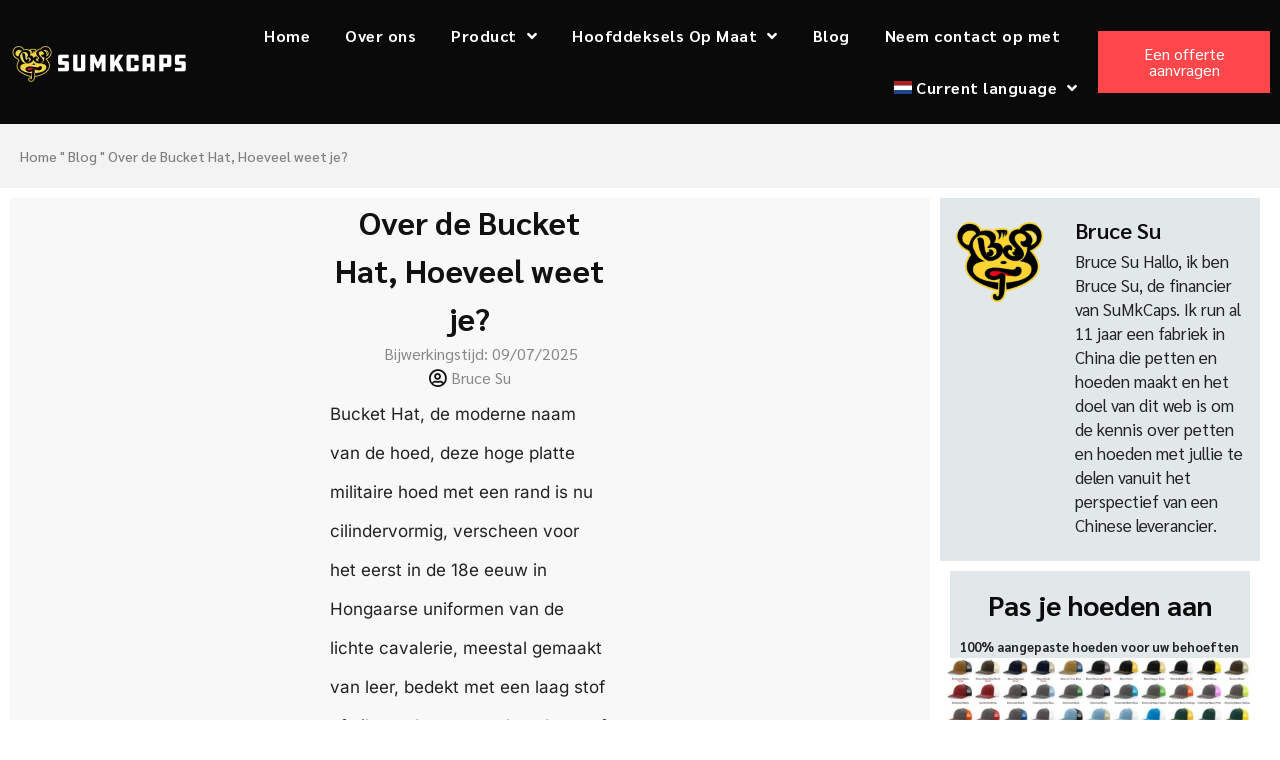

--- FILE ---
content_type: text/html; charset=UTF-8
request_url: https://sumkcaps.com/nl/over-de-emmerhoed-hoeveel-weet-je/
body_size: 130675
content:
<!DOCTYPE html>
<html lang="nl-NL"> <head><meta http-equiv="Content-Type" content="text/html;charset=UTF-8"><script>document.seraph_accel_usbpb=document.createElement;seraph_accel_izrbpb={add:function(b,a=10){void 0===this.a[a]&&(this.a[a]=[]);this.a[a].push(b)},a:{}}</script> <meta name="viewport" content="width=device-width, initial-scale=1"> <link rel="profile" href="https://gmpg.org/xfn/11"> <meta name="robots" content="index, follow, max-image-preview:large, max-snippet:-1, max-video-preview:-1">  <title>Over de emmerhoed, hoeveel weet je? - Doppen</title> <link rel="canonical" href="https://sumkcaps.com/nl/over-de-emmerhoed-hoeveel-weet-je/"> <meta property="og:locale" content="nl_NL"> <meta property="og:type" content="article"> <meta property="og:title" content="Over de emmerhoed, hoeveel weet je? - Doppen"> <meta property="og:description" content="Bucket Hat, de moderne naam van de hoed, deze hoge gerande militaire hoed met platte bovenkant is nu cilindrisch, verscheen voor het eerst in de 18e eeuwse Hongaarse uniformen van de lichte cavalerie, meestal gemaakt van leer, bedekt met een laag stof of vilt, vaak met metalen platen of insignes aan de voorkant, de bovenkant versierd met torenhoge veren of bont [...]."> <meta property="og:url" content="https://sumkcaps.com/nl/over-de-emmerhoed-hoeveel-weet-je/"> <meta property="og:site_name" content="Sumkcaps-China Originele Hoofddeksels Fabrikant en Leverancier"> <meta property="article:publisher" content="https://www.facebook.com/sumkcap"> <meta property="article:published_time" content="2022-07-09T00:33:35+00:00"> <meta property="article:modified_time" content="2025-07-09T02:49:31+00:00"> <meta property="og:image" content="https://sumkcaps.com/wp-content/uploads/2022/07/画板-2-5.png"> <meta property="og:image:width" content="615"> <meta property="og:image:height" content="361"> <meta property="og:image:type" content="image/png"> <meta name="author" content="Bruce Su"> <meta name="twitter:card" content="summary_large_image"> <meta name="twitter:label1" content="Geschreven door"> <meta name="twitter:data1" content="Bruce Su"> <meta name="twitter:label2" content="Verwachte leestijd"> <meta name="twitter:data2" content="4 minuten"> <script type="application/ld+json" class="yoast-schema-graph">{
    "@context": "https:\/\/schema.org",
    "@graph": [
        {
            "@type": "Article",
            "@id": "https:\/\/sumkcaps.com\/about-the-bucket-hat-how-much-do-you-know\/#article",
            "isPartOf": {
                "@id": "https:\/\/sumkcaps.com\/about-the-bucket-hat-how-much-do-you-know\/"
            },
            "author": {
                "name": "Bruce Su",
                "@id": "https:\/\/sumkcaps.com\/#\/schema\/person\/6aee8778c5b6aff3a08930888dc9e971"
            },
            "headline": "About the Bucket Hat, How much do you know?",
            "datePublished": "2022-07-09T00:33:35+00:00",
            "dateModified": "2025-07-09T02:49:31+00:00",
            "mainEntityOfPage": {
                "@id": "https:\/\/sumkcaps.com\/about-the-bucket-hat-how-much-do-you-know\/"
            },
            "wordCount": 844,
            "commentCount": 0,
            "publisher": {
                "@id": "https:\/\/sumkcaps.com\/#organization"
            },
            "image": {
                "@id": "https:\/\/sumkcaps.com\/about-the-bucket-hat-how-much-do-you-know\/#primaryimage"
            },
            "thumbnailUrl": "https:\/\/sumkcaps.com\/wp-content\/uploads\/2022\/07\/\u753b\u677f-2-5.png",
            "keywords": [
                "bucket hat"
            ],
            "articleSection": [
                "Blog"
            ],
            "inLanguage": "nl-NL",
            "potentialAction": [
                {
                    "@type": "CommentAction",
                    "name": "Opmerking",
                    "target": [
                        "https:\/\/sumkcaps.com\/about-the-bucket-hat-how-much-do-you-know\/#respond"
                    ]
                }
            ]
        },
        {
            "@type": "WebPage",
            "@id": "https:\/\/sumkcaps.com\/about-the-bucket-hat-how-much-do-you-know\/",
            "url": "https:\/\/sumkcaps.com\/about-the-bucket-hat-how-much-do-you-know\/",
            "name": "Over de emmerhoed, hoeveel weet je? - Doppen",
            "isPartOf": {
                "@id": "https:\/\/sumkcaps.com\/#website"
            },
            "primaryImageOfPage": {
                "@id": "https:\/\/sumkcaps.com\/about-the-bucket-hat-how-much-do-you-know\/#primaryimage"
            },
            "image": {
                "@id": "https:\/\/sumkcaps.com\/about-the-bucket-hat-how-much-do-you-know\/#primaryimage"
            },
            "thumbnailUrl": "https:\/\/sumkcaps.com\/wp-content\/uploads\/2022\/07\/\u753b\u677f-2-5.png",
            "datePublished": "2022-07-09T00:33:35+00:00",
            "dateModified": "2025-07-09T02:49:31+00:00",
            "breadcrumb": {
                "@id": "https:\/\/sumkcaps.com\/about-the-bucket-hat-how-much-do-you-know\/#breadcrumb"
            },
            "inLanguage": "nl-NL",
            "potentialAction": [
                {
                    "@type": "ReadAction",
                    "target": [
                        "https:\/\/sumkcaps.com\/about-the-bucket-hat-how-much-do-you-know\/"
                    ]
                }
            ]
        },
        {
            "@type": "ImageObject",
            "inLanguage": "nl-NL",
            "@id": "https:\/\/sumkcaps.com\/about-the-bucket-hat-how-much-do-you-know\/#primaryimage",
            "url": "https:\/\/sumkcaps.com\/wp-content\/uploads\/2022\/07\/\u753b\u677f-2-5.png",
            "contentUrl": "https:\/\/sumkcaps.com\/wp-content\/uploads\/2022\/07\/\u753b\u677f-2-5.png",
            "width": 615,
            "height": 361
        },
        {
            "@type": "BreadcrumbList",
            "@id": "https:\/\/sumkcaps.com\/about-the-bucket-hat-how-much-do-you-know\/#breadcrumb",
            "itemListElement": [
                {
                    "@type": "ListItem",
                    "position": 1,
                    "name": "Home",
                    "item": "https:\/\/sumkcaps.com\/"
                },
                {
                    "@type": "ListItem",
                    "position": 2,
                    "name": "Blog",
                    "item": "https:\/\/sumkcaps.com\/blog\/"
                },
                {
                    "@type": "ListItem",
                    "position": 3,
                    "name": "Over de Bucket Hat, Hoeveel weet je?"
                }
            ]
        },
        {
            "@type": "WebSite",
            "@id": "https:\/\/sumkcaps.com\/#website",
            "url": "https:\/\/sumkcaps.com\/",
            "name": "Sumkcaps-China Originele Hoofddeksels Fabrikant en Leverancier",
            "description": "Wij zijn China Cap en Hat Original Factory, wiens belangrijkste bedrijf is op maat cap en hoed als client &amp; #039;s LOGO. Om het even welke GLB-stijl, om het even welke GLB-kleur, om het even welke qty, om het even welk materiaal en qty is geen probleem. In \u00e9\u00e9n woord, kunnen om het even welke kleine details als uw verzoek worden aangepast.",
            "publisher": {
                "@id": "https:\/\/sumkcaps.com\/#organization"
            },
            "potentialAction": [
                {
                    "@type": "SearchAction",
                    "target": {
                        "@type": "EntryPoint",
                        "urlTemplate": "https:\/\/sumkcaps.com\/?s={search_term_string}"
                    },
                    "query-input": {
                        "@type": "PropertyValueSpecification",
                        "valueRequired": true,
                        "valueName": "search_term_string"
                    }
                }
            ],
            "inLanguage": "nl-NL"
        },
        {
            "@type": "Organization",
            "@id": "https:\/\/sumkcaps.com\/#organization",
            "name": "Sumkcaps-China Originele Hoofddeksels Fabrikant en Leverancier",
            "url": "https:\/\/sumkcaps.com\/",
            "logo": {
                "@type": "ImageObject",
                "inLanguage": "nl-NL",
                "@id": "https:\/\/sumkcaps.com\/#\/schema\/logo\/image\/",
                "url": "https:\/\/sumkcaps.com\/wp-content\/uploads\/2025\/12\/1234.jpg",
                "contentUrl": "https:\/\/sumkcaps.com\/wp-content\/uploads\/2025\/12\/1234.jpg",
                "width": 800,
                "height": 800,
                "caption": "Sumkcaps-China Original Headwear Manufacturer and Suppliers"
            },
            "image": {
                "@id": "https:\/\/sumkcaps.com\/#\/schema\/logo\/image\/"
            },
            "sameAs": [
                "https:\/\/www.facebook.com\/sumkcap",
                "https:\/\/www.instagram.com\/sumkcaps7\/",
                "https:\/\/www.pinterest.com\/sumkcapschina\/"
            ]
        },
        {
            "@type": "Person",
            "@id": "https:\/\/sumkcaps.com\/#\/schema\/person\/6aee8778c5b6aff3a08930888dc9e971",
            "name": "Bruce Su",
            "image": {
                "@type": "ImageObject",
                "inLanguage": "nl-NL",
                "@id": "https:\/\/sumkcaps.com\/#\/schema\/person\/image\/",
                "url": "https:\/\/sumkcaps.com\/wp-content\/uploads\/2021\/07\/\u7ad9\u70b9\u56fe\u6807-100x100.png",
                "contentUrl": "https:\/\/sumkcaps.com\/wp-content\/uploads\/2021\/07\/\u7ad9\u70b9\u56fe\u6807-100x100.png",
                "caption": "Bruce Su"
            },
            "description": "Bruce Su Hallo, ik ben Bruce Su, de financier van SuMkCaps. Ik run al 11 jaar een fabriek in China die petten en hoeden maakt en het doel van dit web is om de kennis over petten en hoeden met jullie te delen vanuit het perspectief van een Chinese leverancier.",
            "sameAs": [
                "https:\/\/sumkcaps.com"
            ],
            "url": "https:\/\/sumkcaps.com\/nl\/author\/bruce\/"
        }
    ]
}</script> <link rel="alternate" type="application/rss+xml" title="Sumkcaps-China Original Headwear Manufacturer and Suppliers » Feed" href="https://sumkcaps.com/nl/feed/"> <link rel="alternate" type="application/rss+xml" title="Sumkcaps-China Original Headwear Manufacturer and Suppliers » Reactiesfeed" href="https://sumkcaps.com/nl/comments/feed/"> <link rel="alternate" type="application/rss+xml" title="Sumkcaps-China Original Headwear Manufacturer and Suppliers » About the Bucket Hat, How much do you know? Reactiesfeed" href="https://sumkcaps.com/nl/over-de-emmerhoed-hoeveel-weet-je/feed/">                                                     <script src="https://sumkcaps.com/wp-includes/js/jquery/jquery.min.js?ver=3.7.1" id="jquery-core-js" type="o/js-lzl"></script> <script src="https://sumkcaps.com/wp-includes/js/jquery/jquery-migrate.min.js?ver=3.4.1" id="jquery-migrate-js" type="o/js-lzl"></script> <script src="https://sumkcaps.com/wp-content/plugins/woocommerce/assets/js/jquery-blockui/jquery.blockUI.min.js?ver=2.7.0-wc.10.1.3" id="jquery-blockui-js" defer data-wp-strategy="defer" type="o/js-lzl"></script> <script src="https://sumkcaps.com/wp-content/plugins/woocommerce/assets/js/js-cookie/js.cookie.min.js?ver=2.1.4-wc.10.1.3" id="js-cookie-js" defer data-wp-strategy="defer" type="o/js-lzl"></script> <script id="woocommerce-js-extra" type="o/js-lzl">
var woocommerce_params = {"ajax_url":"\/wp-admin\/admin-ajax.php","wc_ajax_url":"https:\/\/sumkcaps.com\/nl\/?wc-ajax=%%endpoint%%","i18n_password_show":"Wachtwoord weergeven","i18n_password_hide":"Verberg wachtwoord"};
</script> <script src="https://sumkcaps.com/wp-content/plugins/woocommerce/assets/js/frontend/woocommerce.min.js?ver=10.1.3" id="woocommerce-js" defer data-wp-strategy="defer" type="o/js-lzl"></script> <script src="https://sumkcaps.com/wp-content/plugins/translatepress-multilingual/assets/js/trp-frontend-compatibility.js?ver=3.0.5" id="trp-frontend-compatibility-js" type="o/js-lzl"></script> <script src="https://sumkcaps.com/wp-content/plugins/elementor/assets/lib/font-awesome/js/v4-shims.min.js?ver=3.32.1" id="font-awesome-4-shim-js" type="o/js-lzl"></script> <script src="https://sumkcaps.com/wp-content/plugins/translatepress-multilingual/assets/js/trp-frontend-language-switcher.js?ver=3.0.5" id="trp-language-switcher-js-v2-js" type="o/js-lzl"></script> <link rel="https://api.w.org/" href="https://sumkcaps.com/nl/wp-json/"><link rel="alternate" title="JSON" type="application/json" href="https://sumkcaps.com/nl/wp-json/wp/v2/posts/10457"><link rel="EditURI" type="application/rsd+xml" title="RSD" href="https://sumkcaps.com/xmlrpc.php?rsd"> <meta name="generator" content="WordPress 6.8.3"> <meta name="generator" content="WooCommerce 10.1.3"> <link rel="shortlink" href="https://sumkcaps.com/nl/?p=10457"> <link rel="alternate" title="oEmbed (JSON)" type="application/json+oembed" href="https://sumkcaps.com/nl/wp-json/oembed/1.0/embed?url=https%3A%2F%2Fsumkcaps.com%2Fnl%2Fover-de-emmerhoed-hoeveel-weet-je%2F"> <link rel="alternate" title="oEmbed (XML)" type="text/xml+oembed" href="https://sumkcaps.com/nl/wp-json/oembed/1.0/embed?url=https%3A%2F%2Fsumkcaps.com%2Fnl%2Fover-de-emmerhoed-hoeveel-weet-je%2F&amp;format=xml"> <script type="o/js-lzl">(function(w,d,s,l,i){w[l]=w[l]||[];w[l].push({'gtm.start':
new Date().getTime(),event:'gtm.js'});var f=d.getElementsByTagName(s)[0],
j=d.createElement(s),dl=l!='dataLayer'?'&l='+l:'';j.async=true;j.src=
'https://www.googletagmanager.com/gtm.js?id='+i+dl;f.parentNode.insertBefore(j,f);
})(window,document,'script','dataLayer','GTM-P8PNW7X');</script> <meta name="facebook-domain-verification" content="mufgs6yqqot6x9h787r8ivbovo3r16"> <meta name="google-site-verification" content="5N9ErXG9yUmpy-Vh25Kcw-HaHebQmo9ag1_yO68EneY"> <script type="o/js-lzl">
				(function(c,l,a,r,i,t,y){
					c[a]=c[a]||function(){(c[a].q=c[a].q||[]).push(arguments)};t=l.createElement(r);t.async=1;
					t.src="https://www.clarity.ms/tag/"+i+"?ref=wordpress";y=l.getElementsByTagName(r)[0];y.parentNode.insertBefore(t,y);
				})(window, document, "clarity", "script", "tbq23jyjtt");
		</script> <link rel="alternate" hreflang="en-US" href="https://sumkcaps.com/about-the-bucket-hat-how-much-do-you-know/"> <link rel="alternate" hreflang="es-ES" href="https://sumkcaps.com/es/sobre-el-sombrero-de-cubo-cuanto-sabes/"> <link rel="alternate" hreflang="fr-FR" href="https://sumkcaps.com/fr/a-propos-du-chapeau-a-seau-combien-en-savez-vous/"> <link rel="alternate" hreflang="de-DE" href="https://sumkcaps.com/de/wie-viel-wissen-sie-uber-den-eimerhut/"> <link rel="alternate" hreflang="pt-PT" href="https://sumkcaps.com/pt/sobre-o-chapeu-de-balde-quanto-e-que-sabe/"> <link rel="alternate" hreflang="sv-SE" href="https://sumkcaps.com/sv/om-hinkhatten-hur-mycket-vet-du/"> <link rel="alternate" hreflang="nl-NL" href="https://sumkcaps.com/nl/over-de-emmerhoed-hoeveel-weet-je/"> <link rel="alternate" hreflang="it-IT" href="https://sumkcaps.com/it/sul-cappello-a-secchiello-quanto-ne-sapete/"> <link rel="alternate" hreflang="en" href="https://sumkcaps.com/about-the-bucket-hat-how-much-do-you-know/"> <link rel="alternate" hreflang="es" href="https://sumkcaps.com/es/sobre-el-sombrero-de-cubo-cuanto-sabes/"> <link rel="alternate" hreflang="fr" href="https://sumkcaps.com/fr/a-propos-du-chapeau-a-seau-combien-en-savez-vous/"> <link rel="alternate" hreflang="de" href="https://sumkcaps.com/de/wie-viel-wissen-sie-uber-den-eimerhut/"> <link rel="alternate" hreflang="pt" href="https://sumkcaps.com/pt/sobre-o-chapeu-de-balde-quanto-e-que-sabe/"> <link rel="alternate" hreflang="sv" href="https://sumkcaps.com/sv/om-hinkhatten-hur-mycket-vet-du/"> <link rel="alternate" hreflang="nl" href="https://sumkcaps.com/nl/over-de-emmerhoed-hoeveel-weet-je/"> <link rel="alternate" hreflang="it" href="https://sumkcaps.com/it/sul-cappello-a-secchiello-quanto-ne-sapete/"> <noscript><style>.woocommerce-product-gallery{opacity:1!important}</style></noscript> <meta name="generator" content="Elementor 3.32.1; features: additional_custom_breakpoints; settings: css_print_method-external, google_font-enabled, font_display-auto"> <link rel="icon" href="https://sumkcaps.com/wp-content/uploads/2024/01/cropped-SUMK-LOGO-32x32.png" sizes="32x32"> <link rel="icon" href="https://sumkcaps.com/wp-content/uploads/2024/01/cropped-SUMK-LOGO-192x192.png" sizes="192x192"> <link rel="apple-touch-icon" href="https://sumkcaps.com/wp-content/uploads/2024/01/cropped-SUMK-LOGO-180x180.png"> <meta name="msapplication-TileImage" content="https://sumkcaps.com/wp-content/uploads/2024/01/cropped-SUMK-LOGO-270x270.png">  <noscript><style>.lzl{display:none!important;}</style></noscript><style>img.lzl,img.lzl-ing{opacity:0.01;}img.lzl-ed{transition:opacity .25s ease-in-out;}</style><style>img:is([sizes="auto" i],[sizes^="auto," i]){contain-intrinsic-size:3000px 1500px}</style><link rel="stylesheet/lzl-nc" href="data:text/css,"><noscript lzl=""><link rel="stylesheet" href="data:text/css,"></noscript><style id="ht_ctc_main_css-css-crit" media="all">.ht-ctc-chat{--side:right}@keyframes ctc_fadeIn{0%{opacity:0}to{opacity:1}}</style><link rel="stylesheet/lzl-nc" id="ht_ctc_main_css-css" href="https://sumkcaps.com/wp-content/cache/seraphinite-accelerator/s/m/d/css/8117c73030cd21c5a063fbc75c46a8da.740.css" media="all"><noscript lzl=""><link rel="stylesheet" href="https://sumkcaps.com/wp-content/cache/seraphinite-accelerator/s/m/d/css/8117c73030cd21c5a063fbc75c46a8da.740.css" media="all"></noscript><style id="wp-block-library-css-crit" media="all">@charset "UTF-8";.wp-block-button[style*=text-decoration] .wp-block-button__link{text-decoration:inherit}.wp-block-buttons[style*=text-decoration] .wp-block-button,.wp-block-buttons[style*=text-decoration] .wp-block-button__link{text-decoration:inherit}.wp-block-columns{align-items:normal!important;box-sizing:border-box;display:flex;flex-wrap:wrap!important}@media (min-width:782px){.wp-block-columns{flex-wrap:nowrap!important}}@media (max-width:781px){.wp-block-columns:not(.is-not-stacked-on-mobile)>.wp-block-column{flex-basis:100%!important}}@media (min-width:782px){.wp-block-columns:not(.is-not-stacked-on-mobile)>.wp-block-column{flex-basis:0;flex-grow:1}.wp-block-columns:not(.is-not-stacked-on-mobile)>.wp-block-column[style*=flex-basis]{flex-grow:0}}.wp-block-columns.is-not-stacked-on-mobile>.wp-block-column[style*=flex-basis]{flex-grow:0}:where(.wp-block-columns){margin-bottom:1.75em}.wp-block-column{flex-grow:1;min-width:0;overflow-wrap:break-word;word-break:break-word}.wp-block-post-comments{box-sizing:border-box}.wp-block-details{box-sizing:border-box}.wp-block-details summary{cursor:pointer}.wp-block-embed{overflow-wrap:break-word}.wp-block-embed :where(figcaption){margin-bottom:1em;margin-top:.5em}.wp-block-embed iframe{max-width:100%}.wp-block-embed__wrapper{position:relative}.wp-embed-responsive .wp-has-aspect-ratio .wp-block-embed__wrapper:before{content:"";display:block;padding-top:50%}.wp-embed-responsive .wp-has-aspect-ratio iframe{bottom:0;height:100%;left:0;position:absolute;right:0;top:0;width:100%}.wp-embed-responsive .wp-embed-aspect-21-9 .wp-block-embed__wrapper:before{padding-top:42.85%}.wp-embed-responsive .wp-embed-aspect-18-9 .wp-block-embed__wrapper:before{padding-top:50%}.wp-embed-responsive .wp-embed-aspect-16-9 .wp-block-embed__wrapper:before{padding-top:56.25%}.wp-embed-responsive .wp-embed-aspect-4-3 .wp-block-embed__wrapper:before{padding-top:75%}.wp-embed-responsive .wp-embed-aspect-1-1 .wp-block-embed__wrapper:before{padding-top:100%}.wp-embed-responsive .wp-embed-aspect-9-16 .wp-block-embed__wrapper:before{padding-top:177.77%}.wp-embed-responsive .wp-embed-aspect-1-2 .wp-block-embed__wrapper:before{padding-top:200%}.blocks-gallery-grid:not(.has-nested-images),.wp-block-gallery:not(.has-nested-images){display:flex;flex-wrap:wrap;list-style-type:none;margin:0;padding:0}.blocks-gallery-grid:not(.has-nested-images) figcaption,.wp-block-gallery:not(.has-nested-images) figcaption{flex-grow:1}figure.wp-block-gallery.has-nested-images{align-items:normal}.wp-block-gallery.has-nested-images figure.wp-block-image:not(#individual-image){margin:0;width:calc(50% - var(--wp--style--unstable-gallery-gap,16px) / 2)}.wp-block-gallery.has-nested-images figure.wp-block-image{box-sizing:border-box;display:flex;flex-direction:column;flex-grow:1;justify-content:center;max-width:100%;position:relative}.wp-block-gallery.has-nested-images figure.wp-block-image>a,.wp-block-gallery.has-nested-images figure.wp-block-image>div{flex-direction:column;flex-grow:1;margin:0}.wp-block-gallery.has-nested-images figure.wp-block-image img{display:block;height:auto;max-width:100%!important;width:auto}.wp-block-gallery.has-nested-images figcaption{flex-basis:100%;flex-grow:1;text-align:center}.wp-block-gallery.has-nested-images:not(.is-cropped) figure.wp-block-image:not(#individual-image){margin-bottom:auto;margin-top:0}.wp-block-gallery.has-nested-images.is-cropped figure.wp-block-image:not(#individual-image){align-self:inherit}.wp-block-gallery.has-nested-images.is-cropped figure.wp-block-image:not(#individual-image)>a,.wp-block-gallery.has-nested-images.is-cropped figure.wp-block-image:not(#individual-image)>div:not(.components-drop-zone){display:flex}.wp-block-gallery.has-nested-images.is-cropped figure.wp-block-image:not(#individual-image) a,.wp-block-gallery.has-nested-images.is-cropped figure.wp-block-image:not(#individual-image) img{flex:1 0 0%;height:100%;object-fit:cover;width:100%}.wp-block-gallery.has-nested-images.columns-1 figure.wp-block-image:not(#individual-image){width:100%}@media (min-width:600px){.wp-block-gallery.has-nested-images.columns-3 figure.wp-block-image:not(#individual-image){width:calc(33.33333% - var(--wp--style--unstable-gallery-gap,16px) * .66667)}.wp-block-gallery.has-nested-images.columns-4 figure.wp-block-image:not(#individual-image){width:calc(25% - var(--wp--style--unstable-gallery-gap,16px) * .75)}.wp-block-gallery.has-nested-images.columns-5 figure.wp-block-image:not(#individual-image){width:calc(20% - var(--wp--style--unstable-gallery-gap,16px) * .8)}.wp-block-gallery.has-nested-images.columns-6 figure.wp-block-image:not(#individual-image){width:calc(16.66667% - var(--wp--style--unstable-gallery-gap,16px) * .83333)}.wp-block-gallery.has-nested-images.columns-7 figure.wp-block-image:not(#individual-image){width:calc(14.28571% - var(--wp--style--unstable-gallery-gap,16px) * .85714)}.wp-block-gallery.has-nested-images.columns-8 figure.wp-block-image:not(#individual-image){width:calc(12.5% - var(--wp--style--unstable-gallery-gap,16px) * .875)}.wp-block-gallery.has-nested-images.columns-default figure.wp-block-image:not(#individual-image){width:calc(33.33% - var(--wp--style--unstable-gallery-gap,16px) * .66667)}.wp-block-gallery.has-nested-images.columns-default figure.wp-block-image:not(#individual-image):first-child:nth-last-child(2),.wp-block-gallery.has-nested-images.columns-default figure.wp-block-image:not(#individual-image):first-child:nth-last-child(2)~figure.wp-block-image:not(#individual-image){width:calc(50% - var(--wp--style--unstable-gallery-gap,16px) * .5)}.wp-block-gallery.has-nested-images.columns-default figure.wp-block-image:not(#individual-image):first-child:last-child{width:100%}}.wp-block-gallery.has-nested-images.aligncenter{justify-content:center}.wp-block-group{box-sizing:border-box}:where(.wp-block-group.wp-block-group-is-layout-constrained){position:relative}h1.has-text-align-left[style*=writing-mode]:where([style*=vertical-lr]),h1.has-text-align-right[style*=writing-mode]:where([style*=vertical-rl]),h2.has-text-align-left[style*=writing-mode]:where([style*=vertical-lr]),h2.has-text-align-right[style*=writing-mode]:where([style*=vertical-rl]),h3.has-text-align-left[style*=writing-mode]:where([style*=vertical-lr]),h3.has-text-align-right[style*=writing-mode]:where([style*=vertical-rl]),h4.has-text-align-left[style*=writing-mode]:where([style*=vertical-lr]),h4.has-text-align-right[style*=writing-mode]:where([style*=vertical-rl]),h5.has-text-align-left[style*=writing-mode]:where([style*=vertical-lr]),h5.has-text-align-right[style*=writing-mode]:where([style*=vertical-rl]),h6.has-text-align-left[style*=writing-mode]:where([style*=vertical-lr]),h6.has-text-align-right[style*=writing-mode]:where([style*=vertical-rl]){rotate:180deg}.wp-block-image>a,.wp-block-image>figure>a{display:inline-block}.wp-block-image img{box-sizing:border-box;height:auto;max-width:100%;vertical-align:bottom}.wp-block-image[style*=border-radius] img,.wp-block-image[style*=border-radius]>a{border-radius:inherit}.wp-block-image.aligncenter{text-align:center}.wp-block-image .aligncenter,.wp-block-image .alignleft,.wp-block-image .alignright,.wp-block-image.aligncenter,.wp-block-image.alignleft,.wp-block-image.alignright{display:table}.wp-block-image .aligncenter>figcaption,.wp-block-image .alignleft>figcaption,.wp-block-image .alignright>figcaption,.wp-block-image.aligncenter>figcaption,.wp-block-image.alignleft>figcaption,.wp-block-image.alignright>figcaption{caption-side:bottom;display:table-caption}.wp-block-image :where(figcaption){margin-bottom:1em;margin-top:.5em}.wp-block-image figure{margin:0}@keyframes show-content-image{0%{visibility:hidden}99%{visibility:hidden}to{visibility:visible}}@keyframes turn-on-visibility{0%{opacity:0}to{opacity:1}}@keyframes turn-off-visibility{0%{opacity:1;visibility:visible}99%{opacity:0;visibility:visible}to{opacity:0;visibility:hidden}}@keyframes lightbox-zoom-in{0%{transform:translate(calc(( -100vw + var(--wp--lightbox-scrollbar-width) ) / 2 + var(--wp--lightbox-initial-left-position)),calc(-50vh + var(--wp--lightbox-initial-top-position))) scale(var(--wp--lightbox-scale))}to{transform:translate(-50%,-50%) scale(1)}}@keyframes lightbox-zoom-out{0%{transform:translate(-50%,-50%) scale(1);visibility:visible}99%{visibility:visible}to{transform:translate(calc(( -100vw + var(--wp--lightbox-scrollbar-width) ) / 2 + var(--wp--lightbox-initial-left-position)),calc(-50vh + var(--wp--lightbox-initial-top-position))) scale(var(--wp--lightbox-scale));visibility:hidden}}:where(.wp-block-latest-comments:not([style*=line-height] .wp-block-latest-comments__comment)){line-height:1.1}:where(.wp-block-latest-comments:not([style*=line-height] .wp-block-latest-comments__comment-excerpt p)){line-height:1.8}.has-dates :where(.wp-block-latest-comments:not([style*=line-height])),.has-excerpts :where(.wp-block-latest-comments:not([style*=line-height])){line-height:1.5}.wp-block-latest-comments[class*=-font-size] a,.wp-block-latest-comments[style*=font-size] a{font-size:inherit}ol,ul{box-sizing:border-box}.wp-block-navigation .wp-block-navigation__submenu-icon svg{display:inline-block;stroke:currentColor;height:inherit;margin-top:.075em;width:inherit}@media (min-width:782px){.wp-block-navigation .has-child .wp-block-navigation__submenu-container .wp-block-navigation__submenu-icon svg{transform:rotate(-90deg)}}.wp-block-navigation-submenu .wp-block-navigation__submenu-icon svg{stroke:currentColor}@keyframes overlay-menu__fade-in-animation{0%{opacity:0;transform:translateY(.5em)}to{opacity:1;transform:translateY(0)}}.wp-block-navigation__responsive-container-close svg,.wp-block-navigation__responsive-container-open svg{fill:currentColor;display:block;height:24px;pointer-events:none;width:24px}p.has-text-align-left[style*="writing-mode:vertical-lr"],p.has-text-align-right[style*="writing-mode:vertical-rl"]{rotate:180deg}.wp-block-post-author{box-sizing:border-box;display:flex;flex-wrap:wrap}.wp-block-post-author__byline{font-size:.5em;margin-bottom:0;margin-top:0;width:100%}.wp-block-post-author__avatar{margin-right:1em}.wp-block-post-author__bio{font-size:.7em;margin-bottom:.7em}.wp-block-post-author__content{flex-basis:0;flex-grow:1}.wp-block-post-author__name{margin:0}.wp-block-post-author-biography{box-sizing:border-box}.wp-block-post-comments-form{box-sizing:border-box}.wp-block-post-comments-form[style*=font-weight] :where(.comment-reply-title){font-weight:inherit}.wp-block-post-comments-form[style*=font-family] :where(.comment-reply-title){font-family:inherit}.wp-block-post-comments-form[class*=-font-size] :where(.comment-reply-title),.wp-block-post-comments-form[style*=font-size] :where(.comment-reply-title){font-size:inherit}.wp-block-post-comments-form[style*=line-height] :where(.comment-reply-title){line-height:inherit}.wp-block-post-comments-form[style*=font-style] :where(.comment-reply-title){font-style:inherit}.wp-block-post-comments-form[style*=letter-spacing] :where(.comment-reply-title){letter-spacing:inherit}.wp-block-post-comments-count{box-sizing:border-box}.wp-block-post-content{display:flow-root}.wp-block-post-comments-link,.wp-block-post-date{box-sizing:border-box}:where(.wp-block-post-excerpt){box-sizing:border-box;margin-bottom:var(--wp--style--block-gap);margin-top:var(--wp--style--block-gap)}.wp-block-post-excerpt__excerpt{margin-bottom:0;margin-top:0}.wp-block-post-excerpt__more-text{margin-bottom:0;margin-top:var(--wp--style--block-gap)}.wp-block-post-excerpt__more-link{display:inline-block}.wp-block-post-featured-image{margin-left:0;margin-right:0}.wp-block-post-featured-image a{display:block;height:100%}.wp-block-post-featured-image :where(img){box-sizing:border-box;height:auto;max-width:100%;vertical-align:bottom;width:100%}.wp-block-post-featured-image.alignfull img,.wp-block-post-featured-image.alignwide img{width:100%}.wp-block-post-featured-image{position:relative}.wp-block-post-navigation-link .wp-block-post-navigation-link__arrow-previous{display:inline-block;margin-right:1ch}.wp-block-post-navigation-link .wp-block-post-navigation-link__arrow-previous:not(.is-arrow-chevron){transform:scaleX(1)}.wp-block-post-navigation-link .wp-block-post-navigation-link__arrow-next{display:inline-block;margin-left:1ch}.wp-block-post-navigation-link .wp-block-post-navigation-link__arrow-next:not(.is-arrow-chevron){transform:scaleX(1)}.wp-block-post-navigation-link.has-text-align-left[style*="writing-mode: vertical-lr"],.wp-block-post-navigation-link.has-text-align-right[style*="writing-mode: vertical-rl"]{rotate:180deg}.wp-block-post-terms{box-sizing:border-box}.wp-block-post-terms .wp-block-post-terms__separator{white-space:pre-wrap}.wp-block-post-time-to-read,.wp-block-post-title{box-sizing:border-box}.wp-block-post-title{word-break:break-word}.wp-block-post-title :where(a){display:inline-block;font-family:inherit;font-size:inherit;font-style:inherit;font-weight:inherit;letter-spacing:inherit;line-height:inherit;text-decoration:inherit}.wp-block-post-author-name{box-sizing:border-box}.wp-block-post-template{box-sizing:border-box;list-style:none;margin-bottom:0;margin-top:0;max-width:100%;padding:0}@media (max-width:600px){.wp-block-post-template-is-layout-grid.wp-block-post-template-is-layout-grid.wp-block-post-template-is-layout-grid.wp-block-post-template-is-layout-grid{grid-template-columns:1fr}}.wp-block-query-title,.wp-block-query-total,.wp-block-quote{box-sizing:border-box}.wp-block-quote{overflow-wrap:break-word}.wp-block-read-more:where(:not([style*=text-decoration])){text-decoration:none}.wp-block-read-more:where(:not([style*=text-decoration])):active,.wp-block-read-more:where(:not([style*=text-decoration])):focus{text-decoration:none}.wp-block-search__button svg{height:1.25em;min-height:24px;min-width:24px;width:1.25em;fill:currentColor;vertical-align:text-bottom}.wp-block-separator{border:none;border-top:2px solid}.wp-block-social-links .wp-social-link svg{height:1em;width:1em}.wp-block-social-links .wp-block-social-link.wp-social-link .wp-block-social-link-anchor,.wp-block-social-links .wp-block-social-link.wp-social-link .wp-block-social-link-anchor svg,.wp-block-social-links .wp-block-social-link.wp-social-link .wp-block-social-link-anchor:active,.wp-block-social-links .wp-block-social-link.wp-social-link .wp-block-social-link-anchor:hover,.wp-block-social-links .wp-block-social-link.wp-social-link .wp-block-social-link-anchor:visited{color:currentColor;fill:currentColor}:where(.wp-block-social-links.is-style-logos-only) .wp-social-link svg{height:1.25em;width:1.25em}.wp-block-table{overflow-x:auto}.wp-block-table table{border-collapse:collapse;width:100%}.wp-block-table thead{border-bottom:3px solid}.wp-block-table td,.wp-block-table th{border:1px solid;padding:.5em}.wp-block-table .has-fixed-layout{table-layout:fixed;width:100%}.wp-block-table .has-fixed-layout td,.wp-block-table .has-fixed-layout th{word-break:break-word}.wp-block-table.aligncenter,.wp-block-table.alignleft,.wp-block-table.alignright{display:table;width:auto}.wp-block-table.aligncenter td,.wp-block-table.aligncenter th,.wp-block-table.alignleft td,.wp-block-table.alignleft th,.wp-block-table.alignright td,.wp-block-table.alignright th{word-break:break-word}.wp-block-table table[style*=border-top-color] tr:first-child,.wp-block-table table[style*=border-top-color] tr:first-child td,.wp-block-table table[style*=border-top-color] tr:first-child th,.wp-block-table table[style*=border-top-color]>*,.wp-block-table table[style*=border-top-color]>* td,.wp-block-table table[style*=border-top-color]>* th{border-top-color:inherit}.wp-block-table table[style*=border-top-color] tr:not(:first-child){border-top-color:initial}.wp-block-table table[style*=border-right-color] td:last-child,.wp-block-table table[style*=border-right-color] th,.wp-block-table table[style*=border-right-color] tr,.wp-block-table table[style*=border-right-color]>*{border-right-color:inherit}.wp-block-table table[style*=border-bottom-color] tr:last-child,.wp-block-table table[style*=border-bottom-color] tr:last-child td,.wp-block-table table[style*=border-bottom-color] tr:last-child th,.wp-block-table table[style*=border-bottom-color]>*,.wp-block-table table[style*=border-bottom-color]>* td,.wp-block-table table[style*=border-bottom-color]>* th{border-bottom-color:inherit}.wp-block-table table[style*=border-bottom-color] tr:not(:last-child){border-bottom-color:initial}.wp-block-table table[style*=border-left-color] td:first-child,.wp-block-table table[style*=border-left-color] th,.wp-block-table table[style*=border-left-color] tr,.wp-block-table table[style*=border-left-color]>*{border-left-color:inherit}.wp-block-table table[style*=border-style] td,.wp-block-table table[style*=border-style] th,.wp-block-table table[style*=border-style] tr,.wp-block-table table[style*=border-style]>*{border-style:inherit}.wp-block-table table[style*=border-width] td,.wp-block-table table[style*=border-width] th,.wp-block-table table[style*=border-width] tr,.wp-block-table table[style*=border-width]>*{border-style:inherit;border-width:inherit}:root{--wp--preset--font-size--normal:16px;--wp--preset--font-size--huge:42px}.has-text-align-center{text-align:center}#end-resizable-editor-section{display:none}.aligncenter{clear:both}.screen-reader-text{border:0;clip-path:inset(50%);height:1px;margin:-1px;overflow:hidden;padding:0;position:absolute;width:1px;word-wrap:normal!important}.screen-reader-text:focus{background-color:#ddd;clip-path:none;color:#444;display:block;font-size:1em;height:auto;left:5px;line-height:normal;padding:15px 23px 14px;text-decoration:none;top:5px;width:auto;z-index:100000}html :where([style*=border-top-color]){border-top-style:solid}html :where([style*=border-right-color]){border-right-style:solid}html :where([style*=border-bottom-color]){border-bottom-style:solid}html :where([style*=border-left-color]){border-left-style:solid}html :where([style*=border-width]){border-style:solid}html :where([style*=border-top-width]){border-top-style:solid}html :where([style*=border-right-width]){border-right-style:solid}html :where([style*=border-bottom-width]){border-bottom-style:solid}html :where([style*=border-left-width]){border-left-style:solid}html :where(img[class*=wp-image-]){height:auto;max-width:100%}:where(figure){margin:0 0 1em}</style><link rel="stylesheet/lzl-nc" id="wp-block-library-css" href="https://sumkcaps.com/wp-content/cache/seraphinite-accelerator/s/m/d/css/a7da18cf8f8923ec5d6ce0351e6e12a7.17e99.css" media="all"><noscript lzl=""><link rel="stylesheet" href="https://sumkcaps.com/wp-content/cache/seraphinite-accelerator/s/m/d/css/a7da18cf8f8923ec5d6ce0351e6e12a7.17e99.css" media="all"></noscript><style id="global-styles-inline-css">:root{--wp--preset--aspect-ratio--square:1;--wp--preset--aspect-ratio--4-3:4/3;--wp--preset--aspect-ratio--3-4:3/4;--wp--preset--aspect-ratio--3-2:3/2;--wp--preset--aspect-ratio--2-3:2/3;--wp--preset--aspect-ratio--16-9:16/9;--wp--preset--aspect-ratio--9-16:9/16;--wp--preset--color--black:#000;--wp--preset--color--cyan-bluish-gray:#abb8c3;--wp--preset--color--white:#fff;--wp--preset--color--pale-pink:#f78da7;--wp--preset--color--vivid-red:#cf2e2e;--wp--preset--color--luminous-vivid-orange:#ff6900;--wp--preset--color--luminous-vivid-amber:#fcb900;--wp--preset--color--light-green-cyan:#7bdcb5;--wp--preset--color--vivid-green-cyan:#00d084;--wp--preset--color--pale-cyan-blue:#8ed1fc;--wp--preset--color--vivid-cyan-blue:#0693e3;--wp--preset--color--vivid-purple:#9b51e0;--wp--preset--gradient--vivid-cyan-blue-to-vivid-purple:linear-gradient(135deg,rgba(6,147,227,1) 0%,#9b51e0 100%);--wp--preset--gradient--light-green-cyan-to-vivid-green-cyan:linear-gradient(135deg,#7adcb4 0%,#00d082 100%);--wp--preset--gradient--luminous-vivid-amber-to-luminous-vivid-orange:linear-gradient(135deg,rgba(252,185,0,1) 0%,rgba(255,105,0,1) 100%);--wp--preset--gradient--luminous-vivid-orange-to-vivid-red:linear-gradient(135deg,rgba(255,105,0,1) 0%,#cf2e2e 100%);--wp--preset--gradient--very-light-gray-to-cyan-bluish-gray:linear-gradient(135deg,#eee 0%,#a9b8c3 100%);--wp--preset--gradient--cool-to-warm-spectrum:linear-gradient(135deg,#4aeadc 0%,#9778d1 20%,#cf2aba 40%,#ee2c82 60%,#fb6962 80%,#fef84c 100%);--wp--preset--gradient--blush-light-purple:linear-gradient(135deg,#ffceec 0%,#9896f0 100%);--wp--preset--gradient--blush-bordeaux:linear-gradient(135deg,#fecda5 0%,#fe2d2d 50%,#6b003e 100%);--wp--preset--gradient--luminous-dusk:linear-gradient(135deg,#ffcb70 0%,#c751c0 50%,#4158d0 100%);--wp--preset--gradient--pale-ocean:linear-gradient(135deg,#fff5cb 0%,#b6e3d4 50%,#33a7b5 100%);--wp--preset--gradient--electric-grass:linear-gradient(135deg,#caf880 0%,#71ce7e 100%);--wp--preset--gradient--midnight:linear-gradient(135deg,#020381 0%,#2874fc 100%);--wp--preset--font-size--small:13px;--wp--preset--font-size--medium:20px;--wp--preset--font-size--large:36px;--wp--preset--font-size--x-large:42px;--wp--preset--spacing--20:.44rem;--wp--preset--spacing--30:.67rem;--wp--preset--spacing--40:1rem;--wp--preset--spacing--50:1.5rem;--wp--preset--spacing--60:2.25rem;--wp--preset--spacing--70:3.38rem;--wp--preset--spacing--80:5.06rem;--wp--preset--shadow--natural:6px 6px 9px rgba(0,0,0,.2);--wp--preset--shadow--deep:12px 12px 50px rgba(0,0,0,.4);--wp--preset--shadow--sharp:6px 6px 0px rgba(0,0,0,.2);--wp--preset--shadow--outlined:6px 6px 0px -3px rgba(255,255,255,1),6px 6px rgba(0,0,0,1);--wp--preset--shadow--crisp:6px 6px 0px rgba(0,0,0,1)}:root{--wp--style--global--content-size:800px;--wp--style--global--wide-size:1200px}:where(body){margin:0}:root{--wp--style--block-gap:24px}:root :where(.is-layout-flow)>:first-child{margin-block-start:0}:root :where(.is-layout-flow)>:last-child{margin-block-end:0}:root :where(.is-layout-flow)>*{margin-block-start:24px;margin-block-end:0}:root :where(.is-layout-constrained)>:first-child{margin-block-start:0}:root :where(.is-layout-constrained)>:last-child{margin-block-end:0}:root :where(.is-layout-constrained)>*{margin-block-start:24px;margin-block-end:0}:root :where(.is-layout-flex){gap:24px}.is-layout-flow>.aligncenter{margin-left:auto!important;margin-right:auto!important}.is-layout-constrained>.aligncenter{margin-left:auto!important;margin-right:auto!important}.is-layout-constrained>:where(:not(.alignleft):not(.alignright):not(.alignfull)){max-width:var(--wp--style--global--content-size);margin-left:auto!important;margin-right:auto!important}body .is-layout-flex{display:flex}.is-layout-flex{flex-wrap:wrap;align-items:center}.is-layout-flex>:is(*,div){margin:0}body{padding-top:0;padding-right:0;padding-bottom:0;padding-left:0}a:where(:not(.wp-element-button)){text-decoration:underline}.has-vivid-cyan-blue-color{color:var(--wp--preset--color--vivid-cyan-blue)!important}</style><link id="global-styles-inline-css-nonCrit" rel="stylesheet/lzl-nc" href="/wp-content/cache/seraphinite-accelerator/s/m/d/css/72d11bbdba93f81f333f5404edd461ca.188d.css"><noscript lzl=""><link rel="stylesheet" href="/wp-content/cache/seraphinite-accelerator/s/m/d/css/72d11bbdba93f81f333f5404edd461ca.188d.css"></noscript><style id="css-file-css-crit" media="all">html,body{-webkit-font-smoothing:antialiased}.woocommerce-loop-product__title{height:60px}.products .elementor-button{margin-bottom:20px}</style><link rel="stylesheet/lzl-nc" id="css-file-css" href="https://sumkcaps.com/wp-content/cache/seraphinite-accelerator/s/m/d/css/158fd67dbda684406bbbeb7a71123cec.c7.css" media="all"><noscript lzl=""><link rel="stylesheet" href="https://sumkcaps.com/wp-content/cache/seraphinite-accelerator/s/m/d/css/158fd67dbda684406bbbeb7a71123cec.c7.css" media="all"></noscript><style id="woocommerce-layout-css-crit" media="all">:root{--woocommerce:#720eec;--wc-green:#7ad03a;--wc-red:#a00;--wc-orange:#ffba00;--wc-blue:#2ea2cc;--wc-primary:#720eec;--wc-primary-text:#fcfbfe;--wc-secondary:#e9e6ed;--wc-secondary-text:#515151;--wc-highlight:#958e09;--wc-highligh-text:white;--wc-content-bg:#fff;--wc-subtext:#767676;--wc-form-border-color:rgba(32,7,7,.8);--wc-form-border-radius:4px;--wc-form-border-width:1px}.woocommerce img,.woocommerce-page img{height:auto;max-width:100%}.woocommerce ul.products,.woocommerce-page ul.products{clear:both}.woocommerce ul.products::after,.woocommerce ul.products::before,.woocommerce-page ul.products::after,.woocommerce-page ul.products::before{content:" ";display:table}.woocommerce ul.products::after,.woocommerce-page ul.products::after{clear:both}.woocommerce ul.products li.product,.woocommerce-page ul.products li.product{float:left;margin:0 3.8% 2.992em 0;padding:0;position:relative;width:22.05%;margin-left:0}.woocommerce #payment #place_order,.woocommerce-page #payment #place_order{float:right}</style><link rel="stylesheet/lzl-nc" id="woocommerce-layout-css" href="https://sumkcaps.com/wp-content/cache/seraphinite-accelerator/s/m/d/css/51a36a7a853b0bb6ff888ae5490debc2.4916.css" media="all"><noscript lzl=""><link rel="stylesheet" href="https://sumkcaps.com/wp-content/cache/seraphinite-accelerator/s/m/d/css/51a36a7a853b0bb6ff888ae5490debc2.4916.css" media="all"></noscript><style id="woocommerce-smallscreen-css-crit" media="only screen and (max-width: 768px)">:root{--woocommerce:#720eec;--wc-green:#7ad03a;--wc-red:#a00;--wc-orange:#ffba00;--wc-blue:#2ea2cc;--wc-primary:#720eec;--wc-primary-text:#fcfbfe;--wc-secondary:#e9e6ed;--wc-secondary-text:#515151;--wc-highlight:#958e09;--wc-highligh-text:white;--wc-content-bg:#fff;--wc-subtext:#767676;--wc-form-border-color:rgba(32,7,7,.8);--wc-form-border-radius:4px;--wc-form-border-width:1px}.woocommerce ul.products[class*=columns-] li.product,.woocommerce-page ul.products[class*=columns-] li.product{width:48%;float:left;clear:both;margin:0 0 2.992em}.woocommerce ul.products[class*=columns-] li.product:nth-child(2n),.woocommerce-page ul.products[class*=columns-] li.product:nth-child(2n){float:right;clear:none!important}.woocommerce #payment #place_order,.woocommerce-page #payment #place_order{float:none;width:100%;box-sizing:border-box;margin-bottom:1em}</style><link rel="stylesheet/lzl-nc" id="woocommerce-smallscreen-css" href="https://sumkcaps.com/wp-content/cache/seraphinite-accelerator/s/m/d/css/3708a3eaff0678ceeba75831ad5383dd.1a0f.css" media="only screen and (max-width: 768px)"><noscript lzl=""><link rel="stylesheet" href="https://sumkcaps.com/wp-content/cache/seraphinite-accelerator/s/m/d/css/3708a3eaff0678ceeba75831ad5383dd.1a0f.css" media="only screen and (max-width: 768px)"></noscript><style id="woocommerce-general-css-crit" media="all">@charset "UTF-8";:root{--woocommerce:#720eec;--wc-green:#7ad03a;--wc-red:#a00;--wc-orange:#ffba00;--wc-blue:#2ea2cc;--wc-primary:#720eec;--wc-primary-text:#fcfbfe;--wc-secondary:#e9e6ed;--wc-secondary-text:#515151;--wc-highlight:#958e09;--wc-highligh-text:white;--wc-content-bg:#fff;--wc-subtext:#767676;--wc-form-border-color:rgba(32,7,7,.8);--wc-form-border-radius:4px;--wc-form-border-width:1px}@keyframes spin{100%{transform:rotate(360deg)}}@font-face{font-family:star;src:url("/wp-content/plugins/woocommerce/assets/css/../fonts/WooCommerce.woff2") format("woff2"),url("/wp-content/plugins/woocommerce/assets/css/../fonts/WooCommerce.woff") format("woff"),url("/wp-content/plugins/woocommerce/assets/css/../fonts/WooCommerce.ttf") format("truetype");font-weight:400;font-style:normal;font-display:swap}@font-face{font-family:WooCommerce;src:url("/wp-content/plugins/woocommerce/assets/css/../fonts/WooCommerce.woff2") format("woff2"),url("/wp-content/plugins/woocommerce/assets/css/../fonts/WooCommerce.woff") format("woff"),url("/wp-content/plugins/woocommerce/assets/css/../fonts/WooCommerce.ttf") format("truetype");font-weight:400;font-style:normal;font-display:swap}.screen-reader-text{clip:rect(1px,1px,1px,1px);height:1px;overflow:hidden;position:absolute!important;width:1px;word-wrap:normal!important}.woocommerce .products ul,.woocommerce ul.products{margin:0 0 1em;padding:0;list-style:none outside;clear:both}.woocommerce .products ul::after,.woocommerce .products ul::before,.woocommerce ul.products::after,.woocommerce ul.products::before{content:" ";display:table}.woocommerce .products ul::after,.woocommerce ul.products::after{clear:both}.woocommerce .products ul li,.woocommerce ul.products li{list-style:none outside}.woocommerce ul.products li.product .woocommerce-loop-category__title,.woocommerce ul.products li.product .woocommerce-loop-product__title,.woocommerce ul.products li.product h3{padding:.5em 0;margin:0;font-size:1em}.woocommerce ul.products li.product a{text-decoration:none}.woocommerce ul.products li.product a.woocommerce-loop-product__link{display:block}.woocommerce ul.products li.product strong{display:block}.woocommerce ul.products li.product .star-rating{font-size:.857em}.woocommerce #reviews h3{margin:0}.woocommerce #reviews #respond{margin:0;border:0;padding:0}.woocommerce #reviews #comment{height:75px}.woocommerce #reviews #comments h2{clear:none}.woocommerce .star-rating{float:right;overflow:hidden;position:relative;height:1em;line-height:1;font-size:1em;width:5.4em;font-family:WooCommerce}.woocommerce .star-rating::before{content:"sssss";color:#cfc8d8;float:left;top:0;left:0;position:absolute}.woocommerce .star-rating span{overflow:hidden;float:left;top:0;left:0;position:absolute;padding-top:1.5em}.woocommerce .star-rating span::before{content:"SSSSS";top:0;position:absolute;left:0}.woocommerce .products .star-rating{display:block;margin:0 0 .5em;float:none}.woocommerce #review_form #respond{position:static;margin:0;width:auto;padding:0;background:transparent none;border:0}.woocommerce #review_form #respond::after,.woocommerce #review_form #respond::before{content:" ";display:table}.woocommerce #review_form #respond::after{clear:both}.woocommerce #review_form #respond p{margin:0 0 10px}.woocommerce:where(body:not(.woocommerce-block-theme-has-button-styles)) #respond input#submit,.woocommerce:where(body:not(.woocommerce-block-theme-has-button-styles)) a.button,.woocommerce:where(body:not(.woocommerce-block-theme-has-button-styles)) button.button,.woocommerce:where(body:not(.woocommerce-block-theme-has-button-styles)) input.button,:where(body:not(.woocommerce-block-theme-has-button-styles)):where(:not(.edit-post-visual-editor)) .woocommerce #respond input#submit,:where(body:not(.woocommerce-block-theme-has-button-styles)):where(:not(.edit-post-visual-editor)) .woocommerce a.button,:where(body:not(.woocommerce-block-theme-has-button-styles)):where(:not(.edit-post-visual-editor)) .woocommerce button.button,:where(body:not(.woocommerce-block-theme-has-button-styles)):where(:not(.edit-post-visual-editor)) .woocommerce input.button{font-size:100%;margin:0;line-height:1;cursor:pointer;position:relative;text-decoration:none;overflow:visible;padding:.618em 1em;font-weight:700;border-radius:3px;left:auto;color:#515151;background-color:#e9e6ed;border:0;display:inline-block;background-image:none;box-shadow:none;text-shadow:none}.woocommerce:where(body:not(.woocommerce-block-theme-has-button-styles)) #respond input#submit:hover,.woocommerce:where(body:not(.woocommerce-block-theme-has-button-styles)) a.button:hover,.woocommerce:where(body:not(.woocommerce-block-theme-has-button-styles)) button.button:hover,.woocommerce:where(body:not(.woocommerce-block-theme-has-button-styles)) input.button:hover,:where(body:not(.woocommerce-block-theme-has-button-styles)):where(:not(.edit-post-visual-editor)) .woocommerce #respond input#submit:hover,:where(body:not(.woocommerce-block-theme-has-button-styles)):where(:not(.edit-post-visual-editor)) .woocommerce a.button:hover,:where(body:not(.woocommerce-block-theme-has-button-styles)):where(:not(.edit-post-visual-editor)) .woocommerce button.button:hover,:where(body:not(.woocommerce-block-theme-has-button-styles)):where(:not(.edit-post-visual-editor)) .woocommerce input.button:hover{background-color:#dcd7e2;text-decoration:none;background-image:none;color:#515151}.woocommerce:where(body:not(.woocommerce-block-theme-has-button-styles)) #respond input#submit.disabled,.woocommerce:where(body:not(.woocommerce-block-theme-has-button-styles)) #respond input#submit:disabled,.woocommerce:where(body:not(.woocommerce-block-theme-has-button-styles)) #respond input#submit:disabled[disabled],.woocommerce:where(body:not(.woocommerce-block-theme-has-button-styles)) a.button.disabled,.woocommerce:where(body:not(.woocommerce-block-theme-has-button-styles)) a.button:disabled,.woocommerce:where(body:not(.woocommerce-block-theme-has-button-styles)) a.button:disabled[disabled],.woocommerce:where(body:not(.woocommerce-block-theme-has-button-styles)) button.button.disabled,.woocommerce:where(body:not(.woocommerce-block-theme-has-button-styles)) button.button:disabled,.woocommerce:where(body:not(.woocommerce-block-theme-has-button-styles)) button.button:disabled[disabled],.woocommerce:where(body:not(.woocommerce-block-theme-has-button-styles)) input.button.disabled,.woocommerce:where(body:not(.woocommerce-block-theme-has-button-styles)) input.button:disabled,.woocommerce:where(body:not(.woocommerce-block-theme-has-button-styles)) input.button:disabled[disabled],:where(body:not(.woocommerce-block-theme-has-button-styles)):where(:not(.edit-post-visual-editor)) .woocommerce #respond input#submit.disabled,:where(body:not(.woocommerce-block-theme-has-button-styles)):where(:not(.edit-post-visual-editor)) .woocommerce #respond input#submit:disabled,:where(body:not(.woocommerce-block-theme-has-button-styles)):where(:not(.edit-post-visual-editor)) .woocommerce #respond input#submit:disabled[disabled],:where(body:not(.woocommerce-block-theme-has-button-styles)):where(:not(.edit-post-visual-editor)) .woocommerce a.button.disabled,:where(body:not(.woocommerce-block-theme-has-button-styles)):where(:not(.edit-post-visual-editor)) .woocommerce a.button:disabled,:where(body:not(.woocommerce-block-theme-has-button-styles)):where(:not(.edit-post-visual-editor)) .woocommerce a.button:disabled[disabled],:where(body:not(.woocommerce-block-theme-has-button-styles)):where(:not(.edit-post-visual-editor)) .woocommerce button.button.disabled,:where(body:not(.woocommerce-block-theme-has-button-styles)):where(:not(.edit-post-visual-editor)) .woocommerce button.button:disabled,:where(body:not(.woocommerce-block-theme-has-button-styles)):where(:not(.edit-post-visual-editor)) .woocommerce button.button:disabled[disabled],:where(body:not(.woocommerce-block-theme-has-button-styles)):where(:not(.edit-post-visual-editor)) .woocommerce input.button.disabled,:where(body:not(.woocommerce-block-theme-has-button-styles)):where(:not(.edit-post-visual-editor)) .woocommerce input.button:disabled,:where(body:not(.woocommerce-block-theme-has-button-styles)):where(:not(.edit-post-visual-editor)) .woocommerce input.button:disabled[disabled]{color:inherit;cursor:not-allowed;opacity:.5;padding:.618em 1em}.woocommerce:where(body:not(.woocommerce-block-theme-has-button-styles)) #respond input#submit.disabled:hover,.woocommerce:where(body:not(.woocommerce-block-theme-has-button-styles)) #respond input#submit:disabled:hover,.woocommerce:where(body:not(.woocommerce-block-theme-has-button-styles)) #respond input#submit:disabled[disabled]:hover,.woocommerce:where(body:not(.woocommerce-block-theme-has-button-styles)) a.button.disabled:hover,.woocommerce:where(body:not(.woocommerce-block-theme-has-button-styles)) a.button:disabled:hover,.woocommerce:where(body:not(.woocommerce-block-theme-has-button-styles)) a.button:disabled[disabled]:hover,.woocommerce:where(body:not(.woocommerce-block-theme-has-button-styles)) button.button.disabled:hover,.woocommerce:where(body:not(.woocommerce-block-theme-has-button-styles)) button.button:disabled:hover,.woocommerce:where(body:not(.woocommerce-block-theme-has-button-styles)) button.button:disabled[disabled]:hover,.woocommerce:where(body:not(.woocommerce-block-theme-has-button-styles)) input.button.disabled:hover,.woocommerce:where(body:not(.woocommerce-block-theme-has-button-styles)) input.button:disabled:hover,.woocommerce:where(body:not(.woocommerce-block-theme-has-button-styles)) input.button:disabled[disabled]:hover,:where(body:not(.woocommerce-block-theme-has-button-styles)):where(:not(.edit-post-visual-editor)) .woocommerce #respond input#submit.disabled:hover,:where(body:not(.woocommerce-block-theme-has-button-styles)):where(:not(.edit-post-visual-editor)) .woocommerce #respond input#submit:disabled:hover,:where(body:not(.woocommerce-block-theme-has-button-styles)):where(:not(.edit-post-visual-editor)) .woocommerce #respond input#submit:disabled[disabled]:hover,:where(body:not(.woocommerce-block-theme-has-button-styles)):where(:not(.edit-post-visual-editor)) .woocommerce a.button.disabled:hover,:where(body:not(.woocommerce-block-theme-has-button-styles)):where(:not(.edit-post-visual-editor)) .woocommerce a.button:disabled:hover,:where(body:not(.woocommerce-block-theme-has-button-styles)):where(:not(.edit-post-visual-editor)) .woocommerce a.button:disabled[disabled]:hover,:where(body:not(.woocommerce-block-theme-has-button-styles)):where(:not(.edit-post-visual-editor)) .woocommerce button.button.disabled:hover,:where(body:not(.woocommerce-block-theme-has-button-styles)):where(:not(.edit-post-visual-editor)) .woocommerce button.button:disabled:hover,:where(body:not(.woocommerce-block-theme-has-button-styles)):where(:not(.edit-post-visual-editor)) .woocommerce button.button:disabled[disabled]:hover,:where(body:not(.woocommerce-block-theme-has-button-styles)):where(:not(.edit-post-visual-editor)) .woocommerce input.button.disabled:hover,:where(body:not(.woocommerce-block-theme-has-button-styles)):where(:not(.edit-post-visual-editor)) .woocommerce input.button:disabled:hover,:where(body:not(.woocommerce-block-theme-has-button-styles)):where(:not(.edit-post-visual-editor)) .woocommerce input.button:disabled[disabled]:hover{color:inherit;background-color:#e9e6ed}#add_payment_method #payment,.woocommerce-cart #payment,.woocommerce-checkout #payment{background:rgba(129,110,153,.14);border-radius:5px}</style><link rel="stylesheet/lzl-nc" id="woocommerce-general-css" href="https://sumkcaps.com/wp-content/cache/seraphinite-accelerator/s/m/d/css/13e10a2effb9e4afaf5e7b1b0575d7da.16766.css" media="all"><noscript lzl=""><link rel="stylesheet" href="https://sumkcaps.com/wp-content/cache/seraphinite-accelerator/s/m/d/css/13e10a2effb9e4afaf5e7b1b0575d7da.16766.css" media="all"></noscript><style id="woocommerce-inline-inline-css"></style><link id="woocommerce-inline-inline-css-nonCrit" rel="stylesheet/lzl-nc" href="/wp-content/cache/seraphinite-accelerator/s/m/d/css/5db95e3c7eb4b3a48f4823ff4485b59e.39.css"><noscript lzl=""><link rel="stylesheet" href="/wp-content/cache/seraphinite-accelerator/s/m/d/css/5db95e3c7eb4b3a48f4823ff4485b59e.39.css"></noscript><style id="brands-styles-css-crit" media="all">#brands_a_z h3:target{text-decoration:underline}</style><link rel="stylesheet/lzl-nc" id="brands-styles-css" href="https://sumkcaps.com/wp-content/cache/seraphinite-accelerator/s/m/d/css/3e3c5d4673106fe55c22a3e1919ec18d.8b7.css" media="all"><noscript lzl=""><link rel="stylesheet" href="https://sumkcaps.com/wp-content/cache/seraphinite-accelerator/s/m/d/css/3e3c5d4673106fe55c22a3e1919ec18d.8b7.css" media="all"></noscript><style id="hello-elementor-css-crit" media="all">html{line-height:1.15;-webkit-text-size-adjust:100%}*,:after,:before{box-sizing:border-box}body{background-color:#fff;color:#333;font-family:-apple-system,BlinkMacSystemFont,Segoe UI,Roboto,Helvetica Neue,Arial,Noto Sans,sans-serif,Apple Color Emoji,Segoe UI Emoji,Segoe UI Symbol,Noto Color Emoji;font-size:1rem;font-weight:400;line-height:1.5;margin:0;-webkit-font-smoothing:antialiased;-moz-osx-font-smoothing:grayscale}h1,h2,h3,h4,h5,h6{color:inherit;font-family:inherit;font-weight:500;line-height:1.2;margin-block-end:1rem;margin-block-start:.5rem}h1{font-size:2.5rem}h2{font-size:2rem}h3{font-size:1.75rem}h4{font-size:1.5rem}h5{font-size:1.25rem}h6{font-size:1rem}p{margin-block-end:.9rem;margin-block-start:0}hr{box-sizing:content-box;height:0;overflow:visible}a{background-color:transparent;color:#c36;text-decoration:none}a:active,a:hover{color:#336}a:not([href]):not([tabindex]),a:not([href]):not([tabindex]):focus,a:not([href]):not([tabindex]):hover{color:inherit;text-decoration:none}a:not([href]):not([tabindex]):focus{outline:0}abbr[title]{border-block-end:none;-webkit-text-decoration:underline dotted;text-decoration:underline dotted}b,strong{font-weight:bolder}img{border-style:none;height:auto;max-width:100%}details{display:block}summary{display:list-item}figcaption{color:#333;font-size:16px;font-style:italic;font-weight:400;line-height:1.4}[hidden],template{display:none}@media print{*,:after,:before{background:0 0!important;box-shadow:none!important;color:#000!important;text-shadow:none!important}a,a:visited{text-decoration:underline}a[href]:after{content:" (" attr(href) ")"}abbr[title]:after{content:" (" attr(title) ")"}a[href^="#"]:after,a[href^="javascript:"]:after{content:""}blockquote,pre{-moz-column-break-inside:avoid;border:1px solid #ccc;break-inside:avoid}thead{display:table-header-group}img,tr{-moz-column-break-inside:avoid;break-inside:avoid}h2,h3,p{orphans:3;widows:3}h2,h3{-moz-column-break-after:avoid;break-after:avoid}}label{display:inline-block;line-height:1;vertical-align:middle}button,input,optgroup,select,textarea{font-family:inherit;font-size:1rem;line-height:1.5;margin:0}input[type=date],input[type=email],input[type=number],input[type=password],input[type=search],input[type=tel],input[type=text],input[type=url],select,textarea{border:1px solid #666;border-radius:3px;padding:.5rem 1rem;transition:all .3s;width:100%}input[type=date]:focus,input[type=email]:focus,input[type=number]:focus,input[type=password]:focus,input[type=search]:focus,input[type=tel]:focus,input[type=text]:focus,input[type=url]:focus,select:focus,textarea:focus{border-color:#333}button,input{overflow:visible}button,select{text-transform:none}[type=button],[type=reset],[type=submit],button{-webkit-appearance:button;width:auto}[type=button],[type=submit],button{background-color:transparent;border:1px solid #c36;border-radius:3px;color:#c36;display:inline-block;font-size:1rem;font-weight:400;padding:.5rem 1rem;text-align:center;transition:all .3s;-webkit-user-select:none;-moz-user-select:none;user-select:none;white-space:nowrap}[type=button]:focus:not(:focus-visible),[type=submit]:focus:not(:focus-visible),button:focus:not(:focus-visible){outline:none}[type=button]:focus,[type=button]:hover,[type=submit]:focus,[type=submit]:hover,button:focus,button:hover{background-color:#c36;color:#fff;text-decoration:none}[type=button]:not(:disabled),[type=submit]:not(:disabled),button:not(:disabled){cursor:pointer}textarea{overflow:auto;resize:vertical}[type=checkbox],[type=radio]{box-sizing:border-box;padding:0}[type=number]::-webkit-inner-spin-button,[type=number]::-webkit-outer-spin-button{height:auto}[type=search]{-webkit-appearance:textfield;outline-offset:-2px}[type=search]::-webkit-search-decoration{-webkit-appearance:none}::-webkit-file-upload-button{-webkit-appearance:button;font:inherit}table{background-color:transparent;border-collapse:collapse;border-spacing:0;font-size:.9em;margin-block-end:15px;width:100%}table td,table th{border:1px solid hsla(0,0%,50%,.502);line-height:1.5;padding:15px;vertical-align:top}table th{font-weight:700}table tfoot th,table thead th{font-size:1em}table caption+thead tr:first-child td,table caption+thead tr:first-child th,table colgroup+thead tr:first-child td,table colgroup+thead tr:first-child th,table thead:first-child tr:first-child td,table thead:first-child tr:first-child th{border-block-start:1px solid hsla(0,0%,50%,.502)}table tbody>tr:nth-child(odd)>td,table tbody>tr:nth-child(odd)>th{background-color:hsla(0,0%,50%,.071)}table tbody tr:hover>td,table tbody tr:hover>th{background-color:hsla(0,0%,50%,.102)}table tbody+tbody{border-block-start:2px solid hsla(0,0%,50%,.502)}dd,dl,dt,li,ol,ul{background:0 0;border:0;font-size:100%;margin-block-end:0;margin-block-start:0;outline:0;vertical-align:baseline}</style><link rel="stylesheet/lzl-nc" id="hello-elementor-css" href="https://sumkcaps.com/wp-content/cache/seraphinite-accelerator/s/m/d/css/3dbd96b2f69ef033b16dd1c124e2d6f3.283.css" media="all"><noscript lzl=""><link rel="stylesheet" href="https://sumkcaps.com/wp-content/cache/seraphinite-accelerator/s/m/d/css/3dbd96b2f69ef033b16dd1c124e2d6f3.283.css" media="all"></noscript><style id="hello-elementor-theme-style-css-crit" media="all">.aligncenter{clear:both;display:block;margin-inline:auto}.alignwide{margin-inline:-80px}.post-password-form{margin:50px auto;max-width:500px}.post-password-form p{align-items:flex-end;display:flex;width:100%}.post-password-form [type=submit]{margin-inline-start:3px}.screen-reader-text{clip:rect(1px,1px,1px,1px);height:1px;overflow:hidden;position:absolute!important;width:1px;word-wrap:normal!important}.screen-reader-text:focus{background-color:#eee;clip:auto!important;clip-path:none;color:#333;display:block;font-size:1rem;height:auto;left:5px;line-height:normal;padding:12px 24px;text-decoration:none;top:5px;width:auto;z-index:100000}.post .wp-post-image{max-height:500px;-o-object-fit:cover;object-fit:cover;width:100%}@media (max-width:991px){.post .wp-post-image{max-height:400px}}@media (max-width:575px){.post .wp-post-image{max-height:300px}}</style><link rel="stylesheet/lzl-nc" id="hello-elementor-theme-style-css" href="https://sumkcaps.com/wp-content/cache/seraphinite-accelerator/s/m/d/css/b92f44ef824854be932daf3230dc33f2.109a.css" media="all"><noscript lzl=""><link rel="stylesheet" href="https://sumkcaps.com/wp-content/cache/seraphinite-accelerator/s/m/d/css/b92f44ef824854be932daf3230dc33f2.109a.css" media="all"></noscript><link rel="stylesheet/lzl-nc" id="hello-elementor-header-footer-css" href="https://sumkcaps.com/wp-content/cache/seraphinite-accelerator/s/m/d/css/2b1c256cf1e08746b6fd6d37899747fd.1c13.css" media="all"><noscript lzl=""><link rel="stylesheet" href="https://sumkcaps.com/wp-content/cache/seraphinite-accelerator/s/m/d/css/2b1c256cf1e08746b6fd6d37899747fd.1c13.css" media="all"></noscript><style id="elementor-frontend-css-crit" media="all">:root{--direction-multiplier:1}body.rtl,html[dir=rtl]{--direction-multiplier:-1}.elementor-screen-only,.screen-reader-text,.screen-reader-text span,.ui-helper-hidden-accessible{height:1px;margin:-1px;overflow:hidden;padding:0;position:absolute;top:-10000em;width:1px;clip:rect(0,0,0,0);border:0}.elementor *,.elementor :after,.elementor :before{box-sizing:border-box}.elementor a{box-shadow:none;text-decoration:none}.elementor hr{background-color:transparent;margin:0}.elementor img{border:none;border-radius:0;box-shadow:none;height:auto;max-width:100%}.elementor .elementor-widget:not(.elementor-widget-text-editor):not(.elementor-widget-theme-post-content) figure{margin:0}.elementor embed,.elementor iframe,.elementor object,.elementor video{border:none;line-height:1;margin:0;max-width:100%;width:100%}.elementor .elementor-background-overlay{inset:0;position:absolute}.elementor-element{--flex-direction:initial;--flex-wrap:initial;--justify-content:initial;--align-items:initial;--align-content:initial;--gap:initial;--flex-basis:initial;--flex-grow:initial;--flex-shrink:initial;--order:initial;--align-self:initial;align-self:var(--align-self);flex-basis:var(--flex-basis);flex-grow:var(--flex-grow);flex-shrink:var(--flex-shrink);order:var(--order)}.elementor-element:where(.e-con-full,.elementor-widget){align-content:var(--align-content);align-items:var(--align-items);flex-direction:var(--flex-direction);flex-wrap:var(--flex-wrap);gap:var(--row-gap) var(--column-gap);justify-content:var(--justify-content)}.elementor-invisible{visibility:hidden}.elementor-custom-embed-play svg{height:100px;width:100px;fill:#fff;filter:drop-shadow(1px 0 6px rgba(0,0,0,.3))}.elementor-custom-embed-play i,.elementor-custom-embed-play svg{opacity:.8;transition:all .5s}.elementor-custom-embed-play.elementor-playing i,.elementor-custom-embed-play.elementor-playing svg{animation:eicon-spin 2s linear infinite}.elementor-align-center{text-align:center}.elementor-align-right{text-align:right}.elementor-align-left{text-align:left}.elementor-align-center .elementor-button,.elementor-align-left .elementor-button,.elementor-align-right .elementor-button{width:auto}@media (max-width:767px){.elementor-mobile-align-center{text-align:center}}:root{--page-title-display:block}.elementor-page-title,h1.entry-title{display:var(--page-title-display)}@keyframes eicon-spin{0%{transform:rotate(0deg)}to{transform:rotate(359deg)}}.elementor-section{position:relative}.elementor-section .elementor-container{display:flex;margin-left:auto;margin-right:auto;position:relative}@media (max-width:1024px){.elementor-section .elementor-container{flex-wrap:wrap}}.elementor-section.elementor-section-boxed>.elementor-container{max-width:1140px}.elementor-widget-wrap{align-content:flex-start;flex-wrap:wrap;position:relative;width:100%}.elementor:not(.elementor-bc-flex-widget) .elementor-widget-wrap{display:flex}.elementor-widget-wrap>.elementor-element{width:100%}.elementor-widget{position:relative}.elementor-widget:not(:last-child){margin-bottom:var(--kit-widget-spacing,20px)}.elementor-column{display:flex;min-height:1px;position:relative}.elementor-column-gap-default>.elementor-column>.elementor-element-populated{padding:10px}@media (min-width:768px){.elementor-column.elementor-col-10,.elementor-column[data-col="10"]{width:10%}.elementor-column.elementor-col-11,.elementor-column[data-col="11"]{width:11.111%}.elementor-column.elementor-col-12,.elementor-column[data-col="12"]{width:12.5%}.elementor-column.elementor-col-14,.elementor-column[data-col="14"]{width:14.285%}.elementor-column.elementor-col-16,.elementor-column[data-col="16"]{width:16.666%}.elementor-column.elementor-col-20,.elementor-column[data-col="20"]{width:20%}.elementor-column.elementor-col-25,.elementor-column[data-col="25"]{width:25%}.elementor-column.elementor-col-30,.elementor-column[data-col="30"]{width:30%}.elementor-column.elementor-col-33,.elementor-column[data-col="33"]{width:33.333%}.elementor-column.elementor-col-40,.elementor-column[data-col="40"]{width:40%}.elementor-column.elementor-col-50,.elementor-column[data-col="50"]{width:50%}.elementor-column.elementor-col-60,.elementor-column[data-col="60"]{width:60%}.elementor-column.elementor-col-66,.elementor-column[data-col="66"]{width:66.666%}.elementor-column.elementor-col-70,.elementor-column[data-col="70"]{width:70%}.elementor-column.elementor-col-75,.elementor-column[data-col="75"]{width:75%}.elementor-column.elementor-col-80,.elementor-column[data-col="80"]{width:80%}.elementor-column.elementor-col-83,.elementor-column[data-col="83"]{width:83.333%}.elementor-column.elementor-col-90,.elementor-column[data-col="90"]{width:90%}.elementor-column.elementor-col-100,.elementor-column[data-col="100"]{width:100%}}@media (min-width:768px) and (max-width:1024px){.elementor-reverse-tablet>.elementor-container>:first-child{order:10}.elementor-reverse-tablet>.elementor-container>:nth-child(2){order:9}.elementor-reverse-tablet>.elementor-container>:nth-child(3){order:8}.elementor-reverse-tablet>.elementor-container>:nth-child(4){order:7}.elementor-reverse-tablet>.elementor-container>:nth-child(5){order:6}.elementor-reverse-tablet>.elementor-container>:nth-child(6){order:5}.elementor-reverse-tablet>.elementor-container>:nth-child(7){order:4}.elementor-reverse-tablet>.elementor-container>:nth-child(8){order:3}.elementor-reverse-tablet>.elementor-container>:nth-child(9){order:2}.elementor-reverse-tablet>.elementor-container>:nth-child(10){order:1}}@media (min-width:-1) and (max-width:1024px){.elementor-reverse-tablet>.elementor-container>:first-child{order:10}.elementor-reverse-tablet>.elementor-container>:nth-child(2){order:9}.elementor-reverse-tablet>.elementor-container>:nth-child(3){order:8}.elementor-reverse-tablet>.elementor-container>:nth-child(4){order:7}.elementor-reverse-tablet>.elementor-container>:nth-child(5){order:6}.elementor-reverse-tablet>.elementor-container>:nth-child(6){order:5}.elementor-reverse-tablet>.elementor-container>:nth-child(7){order:4}.elementor-reverse-tablet>.elementor-container>:nth-child(8){order:3}.elementor-reverse-tablet>.elementor-container>:nth-child(9){order:2}.elementor-reverse-tablet>.elementor-container>:nth-child(10){order:1}}@media (min-width:768px) and (max-width:-1){.elementor-reverse-tablet>.elementor-container>:first-child,.elementor-reverse-tablet>.elementor-container>:nth-child(10),.elementor-reverse-tablet>.elementor-container>:nth-child(2),.elementor-reverse-tablet>.elementor-container>:nth-child(3),.elementor-reverse-tablet>.elementor-container>:nth-child(4),.elementor-reverse-tablet>.elementor-container>:nth-child(5),.elementor-reverse-tablet>.elementor-container>:nth-child(6),.elementor-reverse-tablet>.elementor-container>:nth-child(7),.elementor-reverse-tablet>.elementor-container>:nth-child(8),.elementor-reverse-tablet>.elementor-container>:nth-child(9){order:0}}@media (max-width:767px){.elementor-reverse-mobile>.elementor-container>:first-child{order:10}.elementor-reverse-mobile>.elementor-container>:nth-child(2){order:9}.elementor-reverse-mobile>.elementor-container>:nth-child(3){order:8}.elementor-reverse-mobile>.elementor-container>:nth-child(4){order:7}.elementor-reverse-mobile>.elementor-container>:nth-child(5){order:6}.elementor-reverse-mobile>.elementor-container>:nth-child(6){order:5}.elementor-reverse-mobile>.elementor-container>:nth-child(7){order:4}.elementor-reverse-mobile>.elementor-container>:nth-child(8){order:3}.elementor-reverse-mobile>.elementor-container>:nth-child(9){order:2}.elementor-reverse-mobile>.elementor-container>:nth-child(10){order:1}.elementor-column{width:100%}}.elementor-grid{display:grid;grid-column-gap:var(--grid-column-gap);grid-row-gap:var(--grid-row-gap)}.elementor-grid .elementor-grid-item{min-width:0}.elementor-grid-0 .elementor-grid{display:inline-block;margin-bottom:calc(-1 * var(--grid-row-gap));width:100%;word-spacing:var(--grid-column-gap)}.elementor-grid-0 .elementor-grid .elementor-grid-item{display:inline-block;margin-bottom:var(--grid-row-gap);word-break:break-word}.elementor-grid-1 .elementor-grid{grid-template-columns:repeat(1,1fr)}.elementor-grid-2 .elementor-grid{grid-template-columns:repeat(2,1fr)}.elementor-grid-3 .elementor-grid{grid-template-columns:repeat(3,1fr)}.elementor-grid-4 .elementor-grid{grid-template-columns:repeat(4,1fr)}.elementor-grid-5 .elementor-grid{grid-template-columns:repeat(5,1fr)}.elementor-grid-6 .elementor-grid{grid-template-columns:repeat(6,1fr)}.elementor-grid-7 .elementor-grid{grid-template-columns:repeat(7,1fr)}.elementor-grid-8 .elementor-grid{grid-template-columns:repeat(8,1fr)}.elementor-grid-9 .elementor-grid{grid-template-columns:repeat(9,1fr)}.elementor-grid-10 .elementor-grid{grid-template-columns:repeat(10,1fr)}.elementor-grid-11 .elementor-grid{grid-template-columns:repeat(11,1fr)}.elementor-grid-12 .elementor-grid{grid-template-columns:repeat(12,1fr)}@media (max-width:1024px){.elementor-grid-tablet-0 .elementor-grid{display:inline-block;margin-bottom:calc(-1 * var(--grid-row-gap));width:100%;word-spacing:var(--grid-column-gap)}.elementor-grid-tablet-0 .elementor-grid .elementor-grid-item{display:inline-block;margin-bottom:var(--grid-row-gap);word-break:break-word}.elementor-grid-tablet-1 .elementor-grid{grid-template-columns:repeat(1,1fr)}.elementor-grid-tablet-2 .elementor-grid{grid-template-columns:repeat(2,1fr)}.elementor-grid-tablet-3 .elementor-grid{grid-template-columns:repeat(3,1fr)}.elementor-grid-tablet-4 .elementor-grid{grid-template-columns:repeat(4,1fr)}.elementor-grid-tablet-5 .elementor-grid{grid-template-columns:repeat(5,1fr)}.elementor-grid-tablet-6 .elementor-grid{grid-template-columns:repeat(6,1fr)}.elementor-grid-tablet-7 .elementor-grid{grid-template-columns:repeat(7,1fr)}.elementor-grid-tablet-8 .elementor-grid{grid-template-columns:repeat(8,1fr)}.elementor-grid-tablet-9 .elementor-grid{grid-template-columns:repeat(9,1fr)}.elementor-grid-tablet-10 .elementor-grid{grid-template-columns:repeat(10,1fr)}.elementor-grid-tablet-11 .elementor-grid{grid-template-columns:repeat(11,1fr)}.elementor-grid-tablet-12 .elementor-grid{grid-template-columns:repeat(12,1fr)}}@media (max-width:767px){.elementor-grid-mobile-0 .elementor-grid{display:inline-block;margin-bottom:calc(-1 * var(--grid-row-gap));width:100%;word-spacing:var(--grid-column-gap)}.elementor-grid-mobile-0 .elementor-grid .elementor-grid-item{display:inline-block;margin-bottom:var(--grid-row-gap);word-break:break-word}.elementor-grid-mobile-1 .elementor-grid{grid-template-columns:repeat(1,1fr)}.elementor-grid-mobile-2 .elementor-grid{grid-template-columns:repeat(2,1fr)}.elementor-grid-mobile-3 .elementor-grid{grid-template-columns:repeat(3,1fr)}.elementor-grid-mobile-4 .elementor-grid{grid-template-columns:repeat(4,1fr)}.elementor-grid-mobile-5 .elementor-grid{grid-template-columns:repeat(5,1fr)}.elementor-grid-mobile-6 .elementor-grid{grid-template-columns:repeat(6,1fr)}.elementor-grid-mobile-7 .elementor-grid{grid-template-columns:repeat(7,1fr)}.elementor-grid-mobile-8 .elementor-grid{grid-template-columns:repeat(8,1fr)}.elementor-grid-mobile-9 .elementor-grid{grid-template-columns:repeat(9,1fr)}.elementor-grid-mobile-10 .elementor-grid{grid-template-columns:repeat(10,1fr)}.elementor-grid-mobile-11 .elementor-grid{grid-template-columns:repeat(11,1fr)}.elementor-grid-mobile-12 .elementor-grid{grid-template-columns:repeat(12,1fr)}}@media (min-width:1025px){#elementor-device-mode:after{content:"desktop"}}@media (min-width:-1){#elementor-device-mode:after{content:"widescreen"}}@media (max-width:-1){#elementor-device-mode:after{content:"laptop";content:"tablet_extra"}}@media (max-width:1024px){#elementor-device-mode:after{content:"tablet"}}@media (max-width:-1){#elementor-device-mode:after{content:"mobile_extra"}}@media (max-width:767px){#elementor-device-mode:after{content:"mobile"}}@media (prefers-reduced-motion:no-preference){html{scroll-behavior:smooth}}.e-con{--border-radius:0;--border-top-width:0px;--border-right-width:0px;--border-bottom-width:0px;--border-left-width:0px;--border-style:initial;--border-color:initial;--container-widget-width:100%;--container-widget-height:initial;--container-widget-flex-grow:0;--container-widget-align-self:initial;--content-width:min(100%,var(--container-max-width,1140px));--width:100%;--min-height:initial;--height:auto;--text-align:initial;--margin-top:0px;--margin-right:0px;--margin-bottom:0px;--margin-left:0px;--padding-top:var(--container-default-padding-top,10px);--padding-right:var(--container-default-padding-right,10px);--padding-bottom:var(--container-default-padding-bottom,10px);--padding-left:var(--container-default-padding-left,10px);--position:relative;--z-index:revert;--overflow:visible;--gap:var(--widgets-spacing,20px);--row-gap:var(--widgets-spacing-row,20px);--column-gap:var(--widgets-spacing-column,20px);--overlay-mix-blend-mode:initial;--overlay-opacity:1;--overlay-transition:.3s;--e-con-grid-template-columns:repeat(3,1fr);--e-con-grid-template-rows:repeat(2,1fr);border-radius:var(--border-radius);height:var(--height);min-height:var(--min-height);min-width:0;overflow:var(--overflow);position:var(--position);width:var(--width);z-index:var(--z-index);--flex-wrap-mobile:wrap;margin-block-end:var(--margin-block-end);margin-block-start:var(--margin-block-start);margin-inline-end:var(--margin-inline-end);margin-inline-start:var(--margin-inline-start);padding-inline-end:var(--padding-inline-end);padding-inline-start:var(--padding-inline-start)}.e-con:where(:not(.e-div-block-base)){transition:background var(--background-transition,.3s),border var(--border-transition,.3s),box-shadow var(--border-transition,.3s),transform var(--e-con-transform-transition-duration,.4s)}.e-con{--margin-block-start:var(--margin-top);--margin-block-end:var(--margin-bottom);--margin-inline-start:var(--margin-left);--margin-inline-end:var(--margin-right);--padding-inline-start:var(--padding-left);--padding-inline-end:var(--padding-right);--padding-block-start:var(--padding-top);--padding-block-end:var(--padding-bottom);--border-block-start-width:var(--border-top-width);--border-block-end-width:var(--border-bottom-width);--border-inline-start-width:var(--border-left-width);--border-inline-end-width:var(--border-right-width)}.e-con.e-flex{--flex-direction:column;--flex-basis:auto;--flex-grow:0;--flex-shrink:1;flex:var(--flex-grow) var(--flex-shrink) var(--flex-basis)}.e-con-full,.e-con>.e-con-inner{padding-block-end:var(--padding-block-end);padding-block-start:var(--padding-block-start);text-align:var(--text-align)}.e-con-full.e-flex,.e-con.e-flex>.e-con-inner{flex-direction:var(--flex-direction)}.e-con,.e-con>.e-con-inner{display:var(--display)}.e-con-boxed.e-flex{align-content:normal;align-items:normal;flex-direction:column;flex-wrap:nowrap;justify-content:normal}.e-con-boxed{gap:initial;text-align:initial}.e-con.e-flex>.e-con-inner{align-content:var(--align-content);align-items:var(--align-items);align-self:auto;flex-basis:auto;flex-grow:1;flex-shrink:1;flex-wrap:var(--flex-wrap);justify-content:var(--justify-content)}.e-con>.e-con-inner{gap:var(--row-gap) var(--column-gap);height:100%;margin:0 auto;max-width:var(--content-width);padding-inline-end:0;padding-inline-start:0;width:100%}:is(.elementor-section-wrap,[data-elementor-id])>.e-con{--margin-left:auto;--margin-right:auto;max-width:min(100%,var(--width))}.e-con .elementor-widget.elementor-widget{margin-block-end:0}.e-con:before,.e-con>.elementor-background-slideshow:before,.e-con>.elementor-motion-effects-container>.elementor-motion-effects-layer:before,:is(.e-con,.e-con>.e-con-inner)>.elementor-background-video-container:before{border-block-end-width:var(--border-block-end-width);border-block-start-width:var(--border-block-start-width);border-color:var(--border-color);border-inline-end-width:var(--border-inline-end-width);border-inline-start-width:var(--border-inline-start-width);border-radius:var(--border-radius);border-style:var(--border-style);content:var(--background-overlay);display:block;height:max(100% + var(--border-top-width) + var(--border-bottom-width),100%);left:calc(0px - var(--border-left-width));mix-blend-mode:var(--overlay-mix-blend-mode);opacity:var(--overlay-opacity);position:absolute;top:calc(0px - var(--border-top-width));transition:var(--overlay-transition,.3s);width:max(100% + var(--border-left-width) + var(--border-right-width),100%)}.e-con:before{transition:background var(--overlay-transition,.3s),border-radius var(--border-transition,.3s),opacity var(--overlay-transition,.3s)}.e-con .elementor-widget{min-width:0}.e-con>.e-con-inner>.elementor-widget>.elementor-widget-container,.e-con>.elementor-widget>.elementor-widget-container{height:100%}.e-con.e-con>.e-con-inner>.elementor-widget,.elementor.elementor .e-con>.elementor-widget{max-width:100%}.e-con .elementor-widget:not(:last-child){--kit-widget-spacing:0px}@media (max-width:767px){.e-con.e-flex{--width:100%;--flex-wrap:var(--flex-wrap-mobile)}}.elementor-form-fields-wrapper{display:flex;flex-wrap:wrap}.elementor-form-fields-wrapper.elementor-labels-above .elementor-field-group .elementor-field-subgroup,.elementor-form-fields-wrapper.elementor-labels-above .elementor-field-group>.elementor-select-wrapper,.elementor-form-fields-wrapper.elementor-labels-above .elementor-field-group>input,.elementor-form-fields-wrapper.elementor-labels-above .elementor-field-group>textarea{flex-basis:100%;max-width:100%}.elementor-field-group{align-items:center;flex-wrap:wrap}.elementor-field-group.elementor-field-type-submit{align-items:flex-end}.elementor-field-group .elementor-field-textual{background-color:transparent;border:1px solid #69727d;color:#1f2124;flex-grow:1;max-width:100%;vertical-align:middle;width:100%}.elementor-field-group .elementor-field-textual:focus{box-shadow:inset 0 0 0 1px rgba(0,0,0,.1);outline:0}.elementor-field-group .elementor-field-textual::-moz-placeholder{color:inherit;font-family:inherit;opacity:.6}.elementor-field-group .elementor-field-textual::placeholder{color:inherit;font-family:inherit;opacity:.6}.elementor-field-label{cursor:pointer}.elementor-mark-required .elementor-field-label:after{color:red;content:"*";padding-inline-start:.2em}.elementor-field-textual{border-radius:3px;font-size:15px;line-height:1.4;min-height:40px;padding:5px 14px}.elementor-field-textual.elementor-size-md{border-radius:4px;font-size:16px;min-height:47px;padding:6px 16px}.elementor-button-align-stretch .elementor-field-type-submit:not(.e-form__buttons__wrapper) .elementor-button{flex-basis:100%}.elementor-form .elementor-button{border:none;padding-block-end:0;padding-block-start:0}.elementor-form .elementor-button-content-wrapper,.elementor-form .elementor-button>span{display:flex;flex-direction:row;gap:5px;justify-content:center}.elementor-form .elementor-button.elementor-size-md{min-height:47px}.elementor-element:where(:not(.e-con)):where(:not(.e-div-block-base)) .elementor-widget-container,.elementor-element:where(:not(.e-con)):where(:not(.e-div-block-base)):not(:has(.elementor-widget-container)){transition:background .3s,border .3s,border-radius .3s,box-shadow .3s,transform var(--e-transform-transition-duration,.4s)}.elementor-heading-title{line-height:1;margin:0;padding:0}.elementor-button{background-color:#69727d;border-radius:3px;color:#fff;display:inline-block;font-size:15px;line-height:1;padding:12px 24px;fill:#fff;text-align:center;transition:all .3s}.elementor-button:focus,.elementor-button:hover,.elementor-button:visited{color:#fff}.elementor-button-content-wrapper{display:flex;flex-direction:row;gap:5px;justify-content:center}.elementor-button-icon{align-items:center;display:flex}.elementor-button-icon svg{height:auto;width:1em}.elementor-button-text{display:inline-block}.elementor-button.elementor-size-md{border-radius:4px;font-size:16px;padding:15px 30px}.elementor-button span{text-decoration:inherit}.elementor-icon{color:#69727d;display:inline-block;font-size:50px;line-height:1;text-align:center;transition:all .3s}.elementor-icon:hover{color:#69727d}.elementor-icon i,.elementor-icon svg{display:block;height:1em;position:relative;width:1em}.elementor-icon i:before,.elementor-icon svg:before{left:50%;position:absolute;transform:translateX(-50%)}.elementor-shape-square .elementor-icon{border-radius:0}.animated{animation-duration:1.25s}.animated.animated-slow{animation-duration:2s}.animated.animated-fast{animation-duration:.75s}.animated.infinite{animation-iteration-count:infinite}.animated.reverse{animation-direction:reverse;animation-fill-mode:forwards}@media (prefers-reduced-motion:reduce){.animated{animation:none!important}}@media (max-width:767px){.elementor .elementor-hidden-mobile,.elementor .elementor-hidden-phone{display:none}}@media (min-width:768px) and (max-width:1024px){.elementor .elementor-hidden-tablet{display:none}}</style><link rel="stylesheet/lzl-nc" id="elementor-frontend-css" href="https://sumkcaps.com/wp-content/cache/seraphinite-accelerator/s/m/d/css/2f9c352c52bae3fbcdce2bbe0edd7f2a.8039.css" media="all"><noscript lzl=""><link rel="stylesheet" href="https://sumkcaps.com/wp-content/cache/seraphinite-accelerator/s/m/d/css/2f9c352c52bae3fbcdce2bbe0edd7f2a.8039.css" media="all"></noscript><style id="widget-image-css-crit" media="all">.elementor-widget-image{text-align:center}.elementor-widget-image a{display:inline-block}.elementor-widget-image a img[src$=".svg"]{width:48px}.elementor-widget-image img{display:inline-block;vertical-align:middle}</style><link rel="stylesheet/lzl-nc" id="widget-image-css" href="data:text/css," media="all"><noscript lzl=""><link rel="stylesheet" href="data:text/css," media="all"></noscript><style id="widget-nav-menu-css-crit" media="all">@charset "UTF-8";.elementor-item:after,.elementor-item:before{display:block;position:absolute;transition:.3s;transition-timing-function:cubic-bezier(.58,.3,.005,1)}.elementor-item:not(:hover):not(:focus):not(.elementor-item-active):not(.highlighted):after,.elementor-item:not(:hover):not(:focus):not(.elementor-item-active):not(.highlighted):before{opacity:0}.elementor-item-active:after,.elementor-item-active:before,.elementor-item.highlighted:after,.elementor-item.highlighted:before,.elementor-item:focus:after,.elementor-item:focus:before,.elementor-item:hover:after,.elementor-item:hover:before{transform:scale(1)}.elementor-nav-menu--main .elementor-nav-menu a{transition:.4s}.elementor-nav-menu--main .elementor-nav-menu a,.elementor-nav-menu--main .elementor-nav-menu a.highlighted,.elementor-nav-menu--main .elementor-nav-menu a:focus,.elementor-nav-menu--main .elementor-nav-menu a:hover{padding:13px 20px}.elementor-nav-menu--main .elementor-nav-menu ul{border-style:solid;border-width:0;padding:0;position:absolute;width:12em}.elementor-nav-menu--layout-horizontal{display:flex}.elementor-nav-menu--layout-horizontal .elementor-nav-menu{display:flex;flex-wrap:wrap}.elementor-nav-menu--layout-horizontal .elementor-nav-menu a{flex-grow:1;white-space:nowrap}.elementor-nav-menu--layout-horizontal .elementor-nav-menu>li{display:flex}.elementor-nav-menu--layout-horizontal .elementor-nav-menu>li ul,.elementor-nav-menu--layout-horizontal .elementor-nav-menu>li>.scroll-down{top:100%!important}.elementor-nav-menu--layout-horizontal .elementor-nav-menu>li:not(:first-child)>a{margin-inline-start:var(--e-nav-menu-horizontal-menu-item-margin)}.elementor-nav-menu--layout-horizontal .elementor-nav-menu>li:not(:first-child)>.scroll-down,.elementor-nav-menu--layout-horizontal .elementor-nav-menu>li:not(:first-child)>.scroll-up,.elementor-nav-menu--layout-horizontal .elementor-nav-menu>li:not(:first-child)>ul{inset-inline-start:var(--e-nav-menu-horizontal-menu-item-margin)!important}.elementor-nav-menu--layout-horizontal .elementor-nav-menu>li:not(:last-child)>a{margin-inline-end:var(--e-nav-menu-horizontal-menu-item-margin)}.elementor-nav-menu--layout-horizontal .elementor-nav-menu>li:not(:last-child):after{align-self:center;border-color:var(--e-nav-menu-divider-color,#000);border-left-style:var(--e-nav-menu-divider-style,solid);border-left-width:var(--e-nav-menu-divider-width,2px);content:var(--e-nav-menu-divider-content,none);height:var(--e-nav-menu-divider-height,35%)}.elementor-nav-menu__align-end .elementor-nav-menu{justify-content:flex-end;margin-inline-start:auto}.elementor-widget-nav-menu:not(.elementor-nav-menu--toggle) .elementor-menu-toggle{display:none}.elementor-widget-nav-menu .elementor-widget-container,.elementor-widget-nav-menu:not(:has(.elementor-widget-container)):not([class*=elementor-hidden-]){display:flex;flex-direction:column}.elementor-nav-menu{position:relative;z-index:2}.elementor-nav-menu:after{clear:both;content:" ";display:block;font:0/0 serif;height:0;overflow:hidden;visibility:hidden}.elementor-nav-menu,.elementor-nav-menu li,.elementor-nav-menu ul{display:block;line-height:normal;list-style:none;margin:0;padding:0;-webkit-tap-highlight-color:rgba(0,0,0,0)}.elementor-nav-menu ul{display:none}.elementor-nav-menu ul ul a,.elementor-nav-menu ul ul a:active,.elementor-nav-menu ul ul a:focus,.elementor-nav-menu ul ul a:hover{border-left:16px solid transparent}.elementor-nav-menu a,.elementor-nav-menu li{position:relative}.elementor-nav-menu li{border-width:0}.elementor-nav-menu a{align-items:center;display:flex}.elementor-nav-menu a,.elementor-nav-menu a:focus,.elementor-nav-menu a:hover{line-height:20px;padding:10px 20px}.elementor-nav-menu .sub-arrow{align-items:center;display:flex;line-height:1;margin-block-end:-10px;margin-block-start:-10px;padding:10px;padding-inline-end:0}.elementor-nav-menu .sub-arrow i{pointer-events:none}.elementor-nav-menu--dropdown .elementor-item.elementor-item-active,.elementor-nav-menu--dropdown .elementor-item.highlighted,.elementor-nav-menu--dropdown .elementor-item:focus,.elementor-nav-menu--dropdown .elementor-item:hover,.elementor-sub-item.elementor-item-active,.elementor-sub-item.highlighted,.elementor-sub-item:focus,.elementor-sub-item:hover{background-color:#3f444b;color:#fff}.elementor-menu-toggle{align-items:center;background-color:rgba(0,0,0,.05);border:0 solid;border-radius:3px;color:#33373d;cursor:pointer;display:flex;font-size:var(--nav-menu-icon-size,22px);justify-content:center;padding:.25em}.elementor-menu-toggle.elementor-active .elementor-menu-toggle__icon--open,.elementor-menu-toggle:not(.elementor-active) .elementor-menu-toggle__icon--close{display:none}.elementor-menu-toggle svg{height:auto;width:1em;fill:var(--nav-menu-icon-color,currentColor)}.elementor-nav-menu--dropdown{background-color:#fff;font-size:13px}.elementor-nav-menu--dropdown.elementor-nav-menu__container{margin-top:10px;overflow-x:hidden;overflow-y:auto;transform-origin:top;transition:max-height .3s,transform .3s}.elementor-nav-menu--dropdown.elementor-nav-menu__container .elementor-sub-item{font-size:.85em}.elementor-nav-menu--dropdown a{color:#33373d}ul.elementor-nav-menu--dropdown a,ul.elementor-nav-menu--dropdown a:focus,ul.elementor-nav-menu--dropdown a:hover{border-inline-start:8px solid transparent;text-shadow:none}.elementor-nav-menu--toggle{--menu-height:100vh}.elementor-nav-menu--toggle .elementor-menu-toggle:not(.elementor-active)+.elementor-nav-menu__container{max-height:0;overflow:hidden;transform:scaleY(0)}.elementor-nav-menu--stretch .elementor-nav-menu__container.elementor-nav-menu--dropdown{position:absolute;z-index:9997}@media (max-width:1024px){.elementor-nav-menu--dropdown-tablet .elementor-nav-menu--main{display:none}}@media (min-width:1025px){.elementor-nav-menu--dropdown-tablet .elementor-menu-toggle,.elementor-nav-menu--dropdown-tablet .elementor-nav-menu--dropdown{display:none}.elementor-nav-menu--dropdown-tablet nav.elementor-nav-menu--dropdown.elementor-nav-menu__container{overflow-y:hidden}}@keyframes hide-scroll{0%,to{overflow:hidden}}</style><link rel="stylesheet/lzl-nc" id="widget-nav-menu-css" href="https://sumkcaps.com/wp-content/cache/seraphinite-accelerator/s/m/d/css/914c1ed8f77f8acb1544e916f9ad5cf8.52ed.css" media="all"><noscript lzl=""><link rel="stylesheet" href="https://sumkcaps.com/wp-content/cache/seraphinite-accelerator/s/m/d/css/914c1ed8f77f8acb1544e916f9ad5cf8.52ed.css" media="all"></noscript><style id="e-animation-pop-css-crit" media="all">@keyframes elementor-animation-pop{50%{transform:scale(1.2)}}.elementor-animation-pop:active,.elementor-animation-pop:focus,.elementor-animation-pop:hover{animation-name:elementor-animation-pop;animation-duration:.3s;animation-timing-function:linear;animation-iteration-count:1}</style><link rel="stylesheet/lzl-nc" id="e-animation-pop-css" href="data:text/css," media="all"><noscript lzl=""><link rel="stylesheet" href="data:text/css," media="all"></noscript><style id="widget-social-icons-css-crit" media="all">.elementor-widget-social-icons.elementor-grid-0 .elementor-widget-container,.elementor-widget-social-icons.elementor-grid-0:not(:has(.elementor-widget-container)),.elementor-widget-social-icons.elementor-grid-mobile-0 .elementor-widget-container,.elementor-widget-social-icons.elementor-grid-mobile-0:not(:has(.elementor-widget-container)),.elementor-widget-social-icons.elementor-grid-tablet-0 .elementor-widget-container,.elementor-widget-social-icons.elementor-grid-tablet-0:not(:has(.elementor-widget-container)){font-size:0;line-height:1}.elementor-widget-social-icons:not(.elementor-grid-0):not(.elementor-grid-tablet-0):not(.elementor-grid-mobile-0) .elementor-grid{display:inline-grid}.elementor-widget-social-icons .elementor-grid{grid-column-gap:var(--grid-column-gap,5px);grid-row-gap:var(--grid-row-gap,5px);grid-template-columns:var(--grid-template-columns);justify-content:var(--justify-content,center);justify-items:var(--justify-content,center)}.elementor-icon.elementor-social-icon{font-size:var(--icon-size,25px);height:calc(var(--icon-size,25px) + 2 * var(--icon-padding,.5em));line-height:var(--icon-size,25px);width:calc(var(--icon-size,25px) + 2 * var(--icon-padding,.5em))}.elementor-social-icon{--e-social-icon-icon-color:#fff;align-items:center;background-color:#69727d;cursor:pointer;display:inline-flex;justify-content:center;text-align:center}.elementor-social-icon i{color:var(--e-social-icon-icon-color)}.elementor-social-icon svg{fill:var(--e-social-icon-icon-color)}.elementor-social-icon:last-child{margin:0}.elementor-social-icon:hover{color:#fff;opacity:.9}.elementor-social-icon-facebook,.elementor-social-icon-facebook-f{background-color:#3b5998}.elementor-social-icon-instagram{background-color:#262626}.elementor-social-icon-youtube{background-color:#cd201f}</style><link rel="stylesheet/lzl-nc" id="widget-social-icons-css" href="https://sumkcaps.com/wp-content/cache/seraphinite-accelerator/s/m/d/css/34b58b75d2a604a359be85f1b518b902.ced.css" media="all"><noscript lzl=""><link rel="stylesheet" href="https://sumkcaps.com/wp-content/cache/seraphinite-accelerator/s/m/d/css/34b58b75d2a604a359be85f1b518b902.ced.css" media="all"></noscript><link rel="stylesheet/lzl-nc" id="e-apple-webkit-css" href="https://sumkcaps.com/wp-content/cache/seraphinite-accelerator/s/m/d/css/e9b1e2081a27f02916ca1f02303c6adf.1b71.css" media="all"><noscript lzl=""><link rel="stylesheet" href="https://sumkcaps.com/wp-content/cache/seraphinite-accelerator/s/m/d/css/e9b1e2081a27f02916ca1f02303c6adf.1b71.css" media="all"></noscript><link rel="stylesheet/lzl-nc" id="widget-heading-css" href="https://sumkcaps.com/wp-content/cache/seraphinite-accelerator/s/m/d/css/c3be9e612baf8fc4af612de8af4c0864.230.css" media="all"><noscript lzl=""><link rel="stylesheet" href="https://sumkcaps.com/wp-content/cache/seraphinite-accelerator/s/m/d/css/c3be9e612baf8fc4af612de8af4c0864.230.css" media="all"></noscript><style id="widget-icon-list-css-crit" media="all">.elementor-widget.elementor-icon-list--layout-inline .elementor-widget-container,.elementor-widget:not(:has(.elementor-widget-container)) .elementor-widget-container{overflow:hidden}.elementor-widget .elementor-icon-list-items.elementor-inline-items{display:flex;flex-wrap:wrap;margin-inline:-8px}.elementor-widget .elementor-icon-list-items.elementor-inline-items .elementor-inline-item{word-break:break-word}.elementor-widget .elementor-icon-list-items.elementor-inline-items .elementor-icon-list-item{margin-inline:8px}.elementor-widget .elementor-icon-list-items.elementor-inline-items .elementor-icon-list-item:after{border-width:0;border-inline-start-width:1px;border-style:solid;height:100%;inset-inline-end:-8px;inset-inline-start:auto;position:relative;width:auto}.elementor-widget .elementor-icon-list-items{list-style-type:none;margin:0;padding:0}.elementor-widget .elementor-icon-list-item{margin:0;padding:0;position:relative}.elementor-widget .elementor-icon-list-item:after{inset-block-end:0;position:absolute;width:100%}.elementor-widget .elementor-icon-list-item,.elementor-widget .elementor-icon-list-item a{align-items:var(--icon-vertical-align,center);display:flex;font-size:inherit}.elementor-widget .elementor-icon-list-icon+.elementor-icon-list-text{align-self:center;padding-inline-start:5px}.elementor-widget .elementor-icon-list-icon{display:flex;inset-block-start:var(--icon-vertical-offset,initial);position:relative}.elementor-widget .elementor-icon-list-icon svg{height:var(--e-icon-list-icon-size,1em);width:var(--e-icon-list-icon-size,1em)}.elementor-widget .elementor-icon-list-icon i{font-size:var(--e-icon-list-icon-size);width:1.25em}.elementor-widget.elementor-widget-icon-list .elementor-icon-list-icon svg{margin:var(--e-icon-list-icon-margin,0 calc(var(--e-icon-list-icon-size,1em) * .25) 0 0)}.elementor-widget.elementor-list-item-link-full_width a{width:100%}.elementor-widget.elementor-align-center .elementor-icon-list-item,.elementor-widget.elementor-align-center .elementor-icon-list-item a{justify-content:center}.elementor-widget.elementor-align-center .elementor-icon-list-item:after{margin:auto}.elementor-widget.elementor-align-center .elementor-inline-items{justify-content:center}.elementor-widget.elementor-align-left .elementor-icon-list-item,.elementor-widget.elementor-align-left .elementor-icon-list-item a{justify-content:flex-start;text-align:left}.elementor-widget.elementor-align-left .elementor-inline-items{justify-content:flex-start}.elementor-widget:not(.elementor-align-right) .elementor-icon-list-item:after{inset-inline-start:0}.elementor-widget:not(.elementor-align-left) .elementor-icon-list-item:after{inset-inline-end:0}@media (min-width:-1){.elementor-widget:not(.elementor-widescreen-align-right) .elementor-icon-list-item:after{inset-inline-start:0}.elementor-widget:not(.elementor-widescreen-align-left) .elementor-icon-list-item:after{inset-inline-end:0}}@media (max-width:-1){.elementor-widget:not(.elementor-laptop-align-right) .elementor-icon-list-item:after{inset-inline-start:0}.elementor-widget:not(.elementor-laptop-align-left) .elementor-icon-list-item:after{inset-inline-end:0}.elementor-widget:not(.elementor-tablet_extra-align-right) .elementor-icon-list-item:after{inset-inline-start:0}.elementor-widget:not(.elementor-tablet_extra-align-left) .elementor-icon-list-item:after{inset-inline-end:0}}@media (max-width:1024px){.elementor-widget:not(.elementor-tablet-align-right) .elementor-icon-list-item:after{inset-inline-start:0}.elementor-widget:not(.elementor-tablet-align-left) .elementor-icon-list-item:after{inset-inline-end:0}}@media (max-width:-1){.elementor-widget:not(.elementor-mobile_extra-align-right) .elementor-icon-list-item:after{inset-inline-start:0}.elementor-widget:not(.elementor-mobile_extra-align-left) .elementor-icon-list-item:after{inset-inline-end:0}}@media (max-width:767px){.elementor-widget.elementor-mobile-align-center .elementor-icon-list-item,.elementor-widget.elementor-mobile-align-center .elementor-icon-list-item a{justify-content:center}.elementor-widget.elementor-mobile-align-center .elementor-icon-list-item:after{margin:auto}.elementor-widget.elementor-mobile-align-center .elementor-inline-items{justify-content:center}.elementor-widget:not(.elementor-mobile-align-right) .elementor-icon-list-item:after{inset-inline-start:0}.elementor-widget:not(.elementor-mobile-align-left) .elementor-icon-list-item:after{inset-inline-end:0}}#left-area ul.elementor-icon-list-items,.elementor .elementor-element ul.elementor-icon-list-items,.elementor-edit-area .elementor-element ul.elementor-icon-list-items{padding:0}</style><link rel="stylesheet/lzl-nc" id="widget-icon-list-css" href="https://sumkcaps.com/wp-content/cache/seraphinite-accelerator/s/m/d/css/e0761ea3bdc02bf0e5a2cc95b0800b53.1718.css" media="all"><noscript lzl=""><link rel="stylesheet" href="https://sumkcaps.com/wp-content/cache/seraphinite-accelerator/s/m/d/css/e0761ea3bdc02bf0e5a2cc95b0800b53.1718.css" media="all"></noscript><style id="eael-general-css-crit" media="all">.eael-force-hide{display:none!important}</style><link rel="stylesheet/lzl-nc" id="eael-general-css" href="https://sumkcaps.com/wp-content/cache/seraphinite-accelerator/s/m/d/css/3cacbf8a4cba3bdeebab21b3f2796c11.1e05.css" media="all"><noscript lzl=""><link rel="stylesheet" href="https://sumkcaps.com/wp-content/cache/seraphinite-accelerator/s/m/d/css/3cacbf8a4cba3bdeebab21b3f2796c11.1e05.css" media="all"></noscript><style id="eael-25535-css-crit" media="all">.eael-force-hide{display:none!important}@-webkit-keyframes eaelLoaderSpin{0%{-webkit-transform:rotate(0deg);transform:rotate(0deg)}100%{-webkit-transform:rotate(360deg);transform:rotate(360deg)}}@keyframes eaelLoaderSpin{0%{-webkit-transform:rotate(0deg);transform:rotate(0deg)}100%{-webkit-transform:rotate(360deg);transform:rotate(360deg)}}.eael-button-wrap,.eael-load-more-button-wrap{display:-webkit-box;display:-ms-flexbox;display:flex}.eael-button-wrap.eael-force-hide,.eael-load-more-button-wrap.eael-force-hide{display:none!important}.eael-button,.eael-load-more-button{display:-webkit-box!important;display:-ms-flexbox!important;display:flex!important;-webkit-box-align:center;-ms-flex-align:center;align-items:center;-webkit-box-pack:center;-ms-flex-pack:center;justify-content:center;padding:1em 2em;border:0px solid;font-size:16px;overflow:hidden}.eael-button .eael-btn-loader,.eael-load-more-button .eael-btn-loader{display:none;border-radius:50%;width:20px;height:20px;font-size:10px;position:relative;top:auto;left:-200%;border-top:4px solid hsla(0,0%,100%,.2);border-right:4px solid hsla(0,0%,100%,.2);border-bottom:4px solid hsla(0,0%,100%,.2);border-left:4px solid #fff;-webkit-transform:translateZ(0);transform:translateZ(0);-webkit-animation:eaelLoaderSpin 1.1s infinite linear;animation:eaelLoaderSpin 1.1s infinite linear;margin-right:5px;-webkit-transition:all .2s;transition:all .2s}.eael-button .eael-btn-loader:after,.eael-load-more-button .eael-btn-loader:after{border-radius:50%;width:20px;height:20px}.eael-button:focus,.eael-load-more-button:focus{outline:none}@-webkit-keyframes eaelSpin{0%{-webkit-transform:rotate(0deg)}100%{-webkit-transform:rotate(360deg)}}@keyframes eaelSpin{0%{-webkit-transform:rotate(0deg);transform:rotate(0deg)}100%{-webkit-transform:rotate(360deg);transform:rotate(360deg)}}.eael-product-popup{position:fixed;left:0;top:0;width:100%;height:100%;display:-webkit-box;display:-ms-flexbox;display:flex;-webkit-box-align:center;-ms-flex-align:center;align-items:center;-webkit-box-pack:center;-ms-flex-pack:center;justify-content:center;z-index:-1}.eael-product-popup.eael-product-popup-ready{z-index:999;opacity:1!important}.eael-product-popup.eael-product-zoom-in{opacity:0;-webkit-transition:all .3s ease-out;transition:all .3s ease-out}.eael-product-popup.eael-product-zoom-in .eael-product-popup-details{opacity:0;-webkit-transition:all .3s ease-in-out;transition:all .3s ease-in-out;-webkit-transform:scale(.5);-ms-transform:scale(.5);transform:scale(.5)}.eael-product-popup.eael-product-zoom-in.eael-product-popup-ready .eael-product-popup-details{opacity:1;-webkit-transform:scale(.9);-ms-transform:scale(.9);transform:scale(.9)}.eael-product-popup.eael-product-zoom-in.eael-product-popup-ready .eael-product-modal-bg{opacity:.7}.eael-product-popup.eael-product-zoom-in.eael-product-modal-removing .eael-product-modal-bg{opacity:0}.eael-product-popup.eael-product-zoom-in.eael-product-modal-removing .eael-product-popup-details{-webkit-transform:scale(.5);-ms-transform:scale(.5);transform:scale(.5);opacity:0}.eael-product-popup .eael-product-modal-bg{position:absolute;left:0;top:0;height:100%;width:100%;background:#000;opacity:0;-webkit-transition:all .3s ease-out;transition:all .3s ease-out}.eael-product-popup .eael-product-popup-details{position:relative;margin:5vh auto;padding:20px;border:1px solid #888;max-width:900px;-webkit-box-shadow:0 4px 8px 0 rgba(0,0,0,.2),0 6px 20px 0 rgba(0,0,0,.19);box-shadow:0 4px 8px 0 rgba(0,0,0,.2),0 6px 20px 0 rgba(0,0,0,.19);background-color:#fefefe;width:100%;border-radius:10px;height:auto;max-height:-webkit-fit-content;max-height:-moz-fit-content;max-height:fit-content}.eael-product-popup .eael-product-image-wrap{width:40%;background-image:url("/wp-content/uploads/essential-addons-elementor/../../../wp-admin/images/spinner.gif");background-repeat:no-repeat;background-position:center center;--lzl-bg-img:"/wp-content/uploads/essential-addons-elementor/../../../wp-admin/images/spinner.gif"}.eael-product-popup .eael-product-image-wrap.lzl:not(.lzl-ed),.eael-product-popup .eael-product-image-wrap.lzl-ing:not(.lzl-ed){background-image:url("[data-uri]")}@media (max-width:767px){.eael-product-popup .eael-product-image-wrap{width:100%}}.eael-product-popup .eael-product-details-wrap{width:56%;margin-left:4%;text-align:left}@media (max-width:767px){.eael-product-popup .eael-product-details-wrap{width:100%;margin-left:0;margin-top:25px}}.eael-product-popup .eael-onsale.sale-preset-1.outofstock br{display:none}.eael-product-popup .eael-onsale.sale-preset-3.outofstock br{display:none}.eael-product-popup .eael-onsale.sale-preset-4.outofstock br{display:none}.eael-product-grid .woocommerce ul.products,.eael-post-grid .woocommerce ul.products{display:grid;grid-gap:25px;margin:0 0 15px;padding:0!important}.eael-product-grid .woocommerce ul.products:before,.eael-product-grid .woocommerce ul.products:after,.eael-post-grid .woocommerce ul.products:before,.eael-post-grid .woocommerce ul.products:after{display:none}.eael-product-grid .woocommerce ul.products .product,.eael-post-grid .woocommerce ul.products .product{width:100%;margin:0;padding:0}.eael-product-grid .woocommerce ul.products .product .eael-product-sold-count-progress-bar-wrapper,.eael-post-grid .woocommerce ul.products .product .eael-product-sold-count-progress-bar-wrapper{background-color:#f1f1f1;border-radius:0 10px 10px 0;overflow:hidden}.eael-product-grid .woocommerce ul.products .product .eael-product-sold-count-progress-bar,.eael-post-grid .woocommerce ul.products .product .eael-product-sold-count-progress-bar{background-color:#2196f3;height:10px;border-radius:0 10px 10px 0}.eael-product-grid .woocommerce ul.products .product .star-rating,.eael-post-grid .woocommerce ul.products .product .star-rating{margin:0 auto 5px;display:inline-block;float:none;height:1em;width:5.6em;font-size:1em;line-height:1em}.eael-product-grid .woocommerce ul.products .product .star-rating:before,.eael-post-grid .woocommerce ul.products .product .star-rating:before{content:"";font-family:"Font Awesome 5 Free";font-weight:400;opacity:1}.eael-product-grid .woocommerce ul.products .product .star-rating span,.eael-post-grid .woocommerce ul.products .product .star-rating span{display:inline-block}.eael-product-grid .woocommerce ul.products .product .star-rating span:before,.eael-post-grid .woocommerce ul.products .product .star-rating span:before{content:"";font-family:"Font Awesome 5 Free";font-weight:900}.eael-product-grid .woocommerce ul.products li.product,.eael-post-grid .woocommerce ul.products li.product{width:100%}.eael-product-grid .woocommerce ul.products.products[class*=columns-] li.product,.eael-post-grid .woocommerce ul.products.products[class*=columns-] li.product{width:100%}.eael-product-grid.eael-product-simple .woocommerce ul.products li.product,.eael-product-grid.eael-product-reveal .woocommerce ul.products li.product,.eael-post-grid.eael-product-simple .woocommerce ul.products li.product,.eael-post-grid.eael-product-reveal .woocommerce ul.products li.product{position:relative;float:left;display:block;overflow:hidden;text-align:center;padding:0;border-radius:0;background-color:#fff;-webkit-box-shadow:none;box-shadow:none}.eael-product-grid.eael-product-simple .woocommerce ul.products li.product a,.eael-product-grid.eael-product-reveal .woocommerce ul.products li.product a,.eael-post-grid.eael-product-simple .woocommerce ul.products li.product a,.eael-post-grid.eael-product-reveal .woocommerce ul.products li.product a{text-decoration:none}.eael-product-grid.eael-product-simple .woocommerce ul.products li.product a:hover,.eael-product-grid.eael-product-reveal .woocommerce ul.products li.product a:hover,.eael-post-grid.eael-product-simple .woocommerce ul.products li.product a:hover,.eael-post-grid.eael-product-reveal .woocommerce ul.products li.product a:hover{outline:none;-webkit-box-shadow:none;box-shadow:none}.eael-product-grid.eael-product-simple .woocommerce ul.products li.product img,.eael-product-grid.eael-product-reveal .woocommerce ul.products li.product img,.eael-post-grid.eael-product-simple .woocommerce ul.products li.product img,.eael-post-grid.eael-product-reveal .woocommerce ul.products li.product img{width:-webkit-fit-content;width:-moz-fit-content;width:fit-content;height:auto;margin:auto;max-width:100%;-webkit-backface-visibility:hidden;backface-visibility:hidden}.eael-product-grid.eael-product-simple .woocommerce ul.products li.product .woocommerce-loop-product__title,.eael-product-grid.eael-product-reveal .woocommerce ul.products li.product .woocommerce-loop-product__title,.eael-post-grid.eael-product-simple .woocommerce ul.products li.product .woocommerce-loop-product__title,.eael-post-grid.eael-product-reveal .woocommerce ul.products li.product .woocommerce-loop-product__title{font-size:16px;font-weight:700;line-height:1;color:#333;margin:25px 0 12px;padding:0}.eael-product-grid.eael-product-simple .woocommerce ul.products li.product .star-rating,.eael-product-grid.eael-product-reveal .woocommerce ul.products li.product .star-rating,.eael-post-grid.eael-product-simple .woocommerce ul.products li.product .star-rating,.eael-post-grid.eael-product-reveal .woocommerce ul.products li.product .star-rating{display:block;float:none;font-size:14px;margin:10px auto}.eael-product-grid.eael-product-simple .woocommerce ul.products li.product,.eael-post-grid.eael-product-simple .woocommerce ul.products li.product{border:1px solid #eee}.eael-product-grid.eael-product-reveal .woocommerce ul.products li.product,.eael-post-grid.eael-product-reveal .woocommerce ul.products li.product{border:1px solid rgba(0,0,0,0)}.eael-product-grid.eael-product-reveal .woocommerce ul.products li.product:hover,.eael-post-grid.eael-product-reveal .woocommerce ul.products li.product:hover{border:1px solid #eee}.eael-product-grid.eael-product-overlay .woocommerce ul.products li.product,.eael-post-grid.eael-product-overlay .woocommerce ul.products li.product{position:relative;float:left;overflow:hidden;text-align:center;padding:0 0 15px;border-radius:0;background-color:#fff;-webkit-box-shadow:none;box-shadow:none}.eael-product-grid.eael-product-overlay .woocommerce ul.products li.product a,.eael-post-grid.eael-product-overlay .woocommerce ul.products li.product a{text-decoration:none}.eael-product-grid.eael-product-overlay .woocommerce ul.products li.product a:hover,.eael-post-grid.eael-product-overlay .woocommerce ul.products li.product a:hover{outline:none;-webkit-box-shadow:none;box-shadow:none}.eael-product-grid.eael-product-overlay .woocommerce ul.products li.product img,.eael-post-grid.eael-product-overlay .woocommerce ul.products li.product img{width:-webkit-fit-content;width:-moz-fit-content;width:fit-content;max-width:100%;height:auto;margin:auto;-webkit-backface-visibility:hidden;backface-visibility:hidden}.eael-product-grid.eael-product-overlay .woocommerce ul.products li.product .woocommerce-loop-product__title,.eael-post-grid.eael-product-overlay .woocommerce ul.products li.product .woocommerce-loop-product__title{font-size:16px;font-weight:700;line-height:1;color:#333;margin:25px 0 12px;padding:0}.eael-product-grid.eael-product-overlay .woocommerce ul.products li.product .star-rating,.eael-post-grid.eael-product-overlay .woocommerce ul.products li.product .star-rating{display:block;float:none;font-size:14px;margin:10px auto}.eael-product-grid.eael-product-default .woocommerce ul.products .product .outofstock-badge.sale-preset-1 br,.eael-product-grid.eael-product-simple .woocommerce ul.products .product .outofstock-badge.sale-preset-1 br,.eael-product-grid.eael-product-reveal .woocommerce ul.products .product .outofstock-badge.sale-preset-1 br,.eael-product-grid.eael-product-overlay .woocommerce ul.products .product .outofstock-badge.sale-preset-1 br,.eael-post-grid.eael-product-default .woocommerce ul.products .product .outofstock-badge.sale-preset-1 br,.eael-post-grid.eael-product-simple .woocommerce ul.products .product .outofstock-badge.sale-preset-1 br,.eael-post-grid.eael-product-reveal .woocommerce ul.products .product .outofstock-badge.sale-preset-1 br,.eael-post-grid.eael-product-overlay .woocommerce ul.products .product .outofstock-badge.sale-preset-1 br{display:none}.eael-product-grid.eael-product-default .woocommerce ul.products .product .outofstock-badge.sale-preset-3 br,.eael-product-grid.eael-product-simple .woocommerce ul.products .product .outofstock-badge.sale-preset-3 br,.eael-product-grid.eael-product-reveal .woocommerce ul.products .product .outofstock-badge.sale-preset-3 br,.eael-product-grid.eael-product-overlay .woocommerce ul.products .product .outofstock-badge.sale-preset-3 br,.eael-post-grid.eael-product-default .woocommerce ul.products .product .outofstock-badge.sale-preset-3 br,.eael-post-grid.eael-product-simple .woocommerce ul.products .product .outofstock-badge.sale-preset-3 br,.eael-post-grid.eael-product-reveal .woocommerce ul.products .product .outofstock-badge.sale-preset-3 br,.eael-post-grid.eael-product-overlay .woocommerce ul.products .product .outofstock-badge.sale-preset-3 br{display:none}.eael-product-grid.eael-product-default .woocommerce ul.products .product .outofstock-badge.sale-preset-4 br,.eael-product-grid.eael-product-simple .woocommerce ul.products .product .outofstock-badge.sale-preset-4 br,.eael-product-grid.eael-product-reveal .woocommerce ul.products .product .outofstock-badge.sale-preset-4 br,.eael-product-grid.eael-product-overlay .woocommerce ul.products .product .outofstock-badge.sale-preset-4 br,.eael-post-grid.eael-product-default .woocommerce ul.products .product .outofstock-badge.sale-preset-4 br,.eael-post-grid.eael-product-simple .woocommerce ul.products .product .outofstock-badge.sale-preset-4 br,.eael-post-grid.eael-product-reveal .woocommerce ul.products .product .outofstock-badge.sale-preset-4 br,.eael-post-grid.eael-product-overlay .woocommerce ul.products .product .outofstock-badge.sale-preset-4 br{display:none}.eael-product-grid.eael-product-default .woocommerce ul.products .product .outofstock-badge.sale-preset-5 br,.eael-product-grid.eael-product-simple .woocommerce ul.products .product .outofstock-badge.sale-preset-5 br,.eael-product-grid.eael-product-reveal .woocommerce ul.products .product .outofstock-badge.sale-preset-5 br,.eael-product-grid.eael-product-overlay .woocommerce ul.products .product .outofstock-badge.sale-preset-5 br,.eael-post-grid.eael-product-default .woocommerce ul.products .product .outofstock-badge.sale-preset-5 br,.eael-post-grid.eael-product-simple .woocommerce ul.products .product .outofstock-badge.sale-preset-5 br,.eael-post-grid.eael-product-reveal .woocommerce ul.products .product .outofstock-badge.sale-preset-5 br,.eael-post-grid.eael-product-overlay .woocommerce ul.products .product .outofstock-badge.sale-preset-5 br{display:none}.eael-product-grid.eael-product-default .woocommerce ul.products .product .onsale.sale-preset-1 br,.eael-product-grid.eael-product-simple .woocommerce ul.products .product .onsale.sale-preset-1 br,.eael-product-grid.eael-product-reveal .woocommerce ul.products .product .onsale.sale-preset-1 br,.eael-product-grid.eael-product-overlay .woocommerce ul.products .product .onsale.sale-preset-1 br,.eael-post-grid.eael-product-default .woocommerce ul.products .product .onsale.sale-preset-1 br,.eael-post-grid.eael-product-simple .woocommerce ul.products .product .onsale.sale-preset-1 br,.eael-post-grid.eael-product-reveal .woocommerce ul.products .product .onsale.sale-preset-1 br,.eael-post-grid.eael-product-overlay .woocommerce ul.products .product .onsale.sale-preset-1 br{display:none}.eael-product-grid.eael-product-default .woocommerce ul.products .product .onsale.sale-preset-3 br,.eael-product-grid.eael-product-simple .woocommerce ul.products .product .onsale.sale-preset-3 br,.eael-product-grid.eael-product-reveal .woocommerce ul.products .product .onsale.sale-preset-3 br,.eael-product-grid.eael-product-overlay .woocommerce ul.products .product .onsale.sale-preset-3 br,.eael-post-grid.eael-product-default .woocommerce ul.products .product .onsale.sale-preset-3 br,.eael-post-grid.eael-product-simple .woocommerce ul.products .product .onsale.sale-preset-3 br,.eael-post-grid.eael-product-reveal .woocommerce ul.products .product .onsale.sale-preset-3 br,.eael-post-grid.eael-product-overlay .woocommerce ul.products .product .onsale.sale-preset-3 br{display:none}.eael-product-grid.eael-product-default .woocommerce ul.products .product .onsale.sale-preset-4 br,.eael-product-grid.eael-product-simple .woocommerce ul.products .product .onsale.sale-preset-4 br,.eael-product-grid.eael-product-reveal .woocommerce ul.products .product .onsale.sale-preset-4 br,.eael-product-grid.eael-product-overlay .woocommerce ul.products .product .onsale.sale-preset-4 br,.eael-post-grid.eael-product-default .woocommerce ul.products .product .onsale.sale-preset-4 br,.eael-post-grid.eael-product-simple .woocommerce ul.products .product .onsale.sale-preset-4 br,.eael-post-grid.eael-product-reveal .woocommerce ul.products .product .onsale.sale-preset-4 br,.eael-post-grid.eael-product-overlay .woocommerce ul.products .product .onsale.sale-preset-4 br{display:none}.eael-product-grid.eael-product-default .woocommerce ul.products .product .onsale.sale-preset-5 br,.eael-product-grid.eael-product-simple .woocommerce ul.products .product .onsale.sale-preset-5 br,.eael-product-grid.eael-product-reveal .woocommerce ul.products .product .onsale.sale-preset-5 br,.eael-product-grid.eael-product-overlay .woocommerce ul.products .product .onsale.sale-preset-5 br,.eael-post-grid.eael-product-default .woocommerce ul.products .product .onsale.sale-preset-5 br,.eael-post-grid.eael-product-simple .woocommerce ul.products .product .onsale.sale-preset-5 br,.eael-post-grid.eael-product-reveal .woocommerce ul.products .product .onsale.sale-preset-5 br,.eael-post-grid.eael-product-overlay .woocommerce ul.products .product .onsale.sale-preset-5 br{display:none}.eael-product-grid.eael-product-default .woocommerce ul.products li.product,.eael-post-grid.eael-product-default .woocommerce ul.products li.product{overflow:visible!important}.eael-product-grid .woocommerce ul.products li.product .woocommerce-loop-product__title{letter-spacing:normal;font-weight:700;text-transform:capitalize}.eael-product-grid .woocommerce ul.products li.product .star-rating{margin:0 auto 5px;display:inline-block;float:none;height:1em;width:5.6em;font-size:1em;line-height:1em}.eael-product-grid .woocommerce ul.products li.product .star-rating:before{content:"";font-family:"Font Awesome 5 Free";font-weight:400;opacity:1}.eael-product-grid .woocommerce ul.products li.product .star-rating span{display:inline-block}.eael-product-grid .woocommerce ul.products li.product .star-rating span:before{content:"";font-family:"Font Awesome 5 Free";font-weight:900}.eael-product-grid .woocommerce ul.products .product{overflow-y:auto}.eael-product-grid .eael-load-more-button-wrap{clear:both;margin-top:40px}.eael-product-grid .eael-product-wrap .eael-onsale.sale-preset-1.outofstock br{display:none}.eael-product-grid .eael-product-wrap .eael-onsale.sale-preset-3.outofstock br{display:none}.eael-product-grid .eael-product-wrap .eael-onsale.sale-preset-4.outofstock br{display:none}.eael-product-grid .eael-product-wrap .eael-product-title h2{font-size:20px;line-height:1.2em;color:#252525;font-weight:500;margin:0 0 8px;padding:0}.eael-product-grid .eael-product-wrap .eael-product-title h2:before{content:none}.eael-product-grid .eael-product-wrap .eael-product-price{font-size:18px;line-height:1.2em;color:#ff7a80;font-weight:600;margin-bottom:10px}.eael-product-grid .eael-product-wrap .star-rating{margin:0 auto 10px}.eael-product-grid.grid .eael-product-wrap .icons-wrap li a svg,.eael-product-grid.masonry .eael-product-wrap .icons-wrap li a svg{width:18px}.eael-product-grid.masonry .woocommerce ul.products{display:block}@media (min-width:766px){.eael-product-grid.masonry .woocommerce ul.products{margin:0 -1%!important}}.eael-product-grid.masonry .woocommerce ul.products:before,.eael-product-grid.masonry .woocommerce ul.products:after{display:table;content:" "}.eael-product-grid.masonry .woocommerce ul.products li.product{float:left;margin:15px 0}@media (min-width:766px){.eael-product-grid.masonry .woocommerce ul.products li.product{margin:1%}}.eael-product-grid.grid.eael-product-preset-5 ul.products,.eael-product-grid.grid.eael-product-preset-6 ul.products,.eael-product-grid.grid.eael-product-preset-7 ul.products,.eael-product-grid.grid.eael-product-preset-8 ul.products,.eael-product-grid.masonry.eael-product-preset-5 ul.products,.eael-product-grid.masonry.eael-product-preset-6 ul.products,.eael-product-grid.masonry.eael-product-preset-7 ul.products,.eael-product-grid.masonry.eael-product-preset-8 ul.products{padding:0;margin:0;list-style:none}.eael-product-grid.grid.eael-product-preset-5 ul.products li.product,.eael-product-grid.grid.eael-product-preset-6 ul.products li.product,.eael-product-grid.grid.eael-product-preset-7 ul.products li.product,.eael-product-grid.grid.eael-product-preset-8 ul.products li.product,.eael-product-grid.masonry.eael-product-preset-5 ul.products li.product,.eael-product-grid.masonry.eael-product-preset-6 ul.products li.product,.eael-product-grid.masonry.eael-product-preset-7 ul.products li.product,.eael-product-grid.masonry.eael-product-preset-8 ul.products li.product{text-align:center;border:1px solid #000;overflow:hidden}.eael-product-grid.list .eael-product-wrap .icons-wrap li a svg{width:18px}@media only screen and (min-width:1025px){.eael-product-grid-column-1 .eael-product-grid .woocommerce ul.products{grid-template-columns:100%}.eael-product-grid-column-2 .eael-product-grid .woocommerce ul.products{grid-template-columns:repeat(2,1fr)}.eael-product-grid-column-3 .eael-product-grid .woocommerce ul.products{grid-template-columns:repeat(3,1fr)}.eael-product-grid-column-4 .eael-product-grid .woocommerce ul.products{grid-template-columns:repeat(4,1fr)}.eael-product-grid-column-5 .eael-product-grid .woocommerce ul.products{grid-template-columns:repeat(5,1fr)}.eael-product-grid-column-6 .eael-product-grid .woocommerce ul.products{grid-template-columns:repeat(6,1fr)}.eael-product-list-column-2 .eael-product-grid .woocommerce ul.products{grid-template-columns:repeat(2,1fr)}.eael-product-list-column-1 .eael-product-grid .woocommerce ul.products{grid-template-columns:100%}.eael-product-grid-column-1 .eael-product-grid.masonry .woocommerce ul.products li.product{width:100%;margin:15px 0}.eael-product-grid-column-2 .eael-product-grid.masonry .woocommerce ul.products li.product{width:48%}.eael-product-grid-column-3 .eael-product-grid.masonry .woocommerce ul.products li.product{width:31.3333%}.eael-product-grid-column-4 .eael-product-grid.masonry .woocommerce ul.products li.product{width:23%}.eael-product-grid-column-5 .eael-product-grid.masonry .woocommerce ul.products li.product{width:18%}.eael-product-grid-column-6 .eael-product-grid.masonry .woocommerce ul.products li.product{width:14.66666667%}}@media only screen and (max-width:1024px)and (min-width:766px){.eael-product-grid-column-tablet-1 .eael-product-grid .woocommerce ul.products{grid-template-columns:100%}.eael-product-grid-column-tablet-2 .eael-product-grid .woocommerce ul.products{grid-template-columns:repeat(2,1fr)}.eael-product-grid-column-tablet-3 .eael-product-grid .woocommerce ul.products{grid-template-columns:repeat(3,1fr)}.eael-product-grid-column-tablet-4 .eael-product-grid .woocommerce ul.products{grid-template-columns:repeat(4,1fr)}.eael-product-grid-column-tablet-5 .eael-product-grid .woocommerce ul.products{grid-template-columns:repeat(5,1fr)}.eael-product-grid-column-tablet-6 .eael-product-grid .woocommerce ul.products{grid-template-columns:repeat(6,1fr)}.eael-product-list-column-tablet-2 .eael-product-grid .woocommerce ul.products{grid-template-columns:repeat(2,1fr)}.eael-product-list-column-tablet-1 .eael-product-grid .woocommerce ul.products{grid-template-columns:100%}.eael-product-grid-column-tablet-1 .eael-product-grid.masonry .woocommerce ul.products li.product{width:100%;margin:15px 0}.eael-product-grid-column-tablet-2 .eael-product-grid.masonry .woocommerce ul.products li.product{width:48%}.eael-product-grid-column-tablet-3 .eael-product-grid.masonry .woocommerce ul.products li.product{width:31.3333%}.eael-product-grid-column-tablet-4 .eael-product-grid.masonry .woocommerce ul.products li.product{width:23%}.eael-product-grid-column-tablet-5 .eael-product-grid.masonry .woocommerce ul.products li.product{width:18%}.eael-product-grid-column-tablet-6 .eael-product-grid.masonry .woocommerce ul.products li.product{width:14.66666667%}}@media only screen and (max-width:767px){.eael-product-grid-column-mobile-1 .eael-product-grid .woocommerce ul.products{grid-template-columns:100%}.eael-product-grid-column-mobile-2 .eael-product-grid .woocommerce ul.products{grid-template-columns:repeat(2,1fr)}.eael-product-grid-column-mobile-3 .eael-product-grid .woocommerce ul.products{grid-template-columns:repeat(3,1fr)}.eael-product-grid-column-mobile-4 .eael-product-grid .woocommerce ul.products{grid-template-columns:repeat(4,1fr)}.eael-product-grid-column-mobile-5 .eael-product-grid .woocommerce ul.products{grid-template-columns:repeat(5,1fr)}.eael-product-grid-column-mobile-6 .eael-product-grid .woocommerce ul.products{grid-template-columns:repeat(6,1fr)}.eael-product-list-column-mobile-2 .eael-product-grid .woocommerce ul.products{grid-template-columns:repeat(2,1fr)}.eael-product-list-column-mobile-2 .eael-product-grid .woocommerce ul.products .eael-product-wrap{-webkit-box-orient:vertical;-webkit-box-direction:normal;-ms-flex-direction:column;flex-direction:column}.eael-product-list-column-mobile-1 .eael-product-grid .woocommerce ul.products{grid-template-columns:100%}.eael-product-list-column-mobile-1 .eael-product-grid .woocommerce ul.products .eael-product-wrap{-webkit-box-orient:vertical;-webkit-box-direction:normal;-ms-flex-direction:column;flex-direction:column}.eael-product-grid-column-mobile-1 .eael-product-grid.masonry .woocommerce ul.products li.product{width:100%;margin:15px 0}.eael-product-grid-column-mobile-2 .eael-product-grid.masonry .woocommerce ul.products li.product{width:48%!important;margin:1%}.eael-product-grid-column-mobile-3 .eael-product-grid.masonry .woocommerce ul.products li.product{width:31.3333%!important;margin:1%}.eael-product-grid-column-mobile-4 .eael-product-grid.masonry .woocommerce ul.products li.product{width:23%!important;margin:1%}.eael-product-grid-column-mobile-5 .eael-product-grid.masonry .woocommerce ul.products li.product{width:18%!important;margin:1%}.eael-product-grid-column-mobile-6 .eael-product-grid.masonry .woocommerce ul.products li.product{width:14.66666667%!important;margin:1%}}.eael-product-loader{position:relative}.eael-product-loader::after{border-radius:50%;width:50px;height:50px;position:absolute;content:"";border-top:4px solid rgba(0,0,0,.2);border-right:4px solid rgba(0,0,0,.2);border-bottom:4px solid rgba(0,0,0,.2);border-left:4px solid #000;-webkit-transform:translate(-50%,-50%);-ms-transform:translate(-50%,-50%);transform:translate(-50%,-50%);-webkit-animation:loaderSpin 1.1s infinite linear;animation:loaderSpin 1.1s infinite linear;left:48%;top:40%;-webkit-transition:all .2s;transition:all .2s}</style><link rel="stylesheet/lzl-nc" id="eael-25535-css" href="https://sumkcaps.com/wp-content/cache/seraphinite-accelerator/s/m/d/css/d8060f1cfe93b0d788367fe2b76719dd.21f54.css" media="all"><noscript lzl=""><link rel="stylesheet" href="https://sumkcaps.com/wp-content/cache/seraphinite-accelerator/s/m/d/css/d8060f1cfe93b0d788367fe2b76719dd.21f54.css" media="all"></noscript><style id="widget-breadcrumbs-css-crit" media="all">.elementor-widget-breadcrumbs{font-size:.85em}.elementor-widget-breadcrumbs p{margin-bottom:0}</style><link rel="stylesheet/lzl-nc" id="widget-breadcrumbs-css" href="data:text/css," media="all"><noscript lzl=""><link rel="stylesheet" href="data:text/css," media="all"></noscript><style id="widget-post-info-css-crit" media="all">.elementor-post-info__terms-list{display:inline-block}.elementor-widget-post-info.elementor-align-center .elementor-icon-list-item:after{margin:initial}.elementor-icon-list-items .elementor-icon-list-item .elementor-icon-list-text{display:inline-block}</style><link rel="stylesheet/lzl-nc" id="widget-post-info-css" href="https://sumkcaps.com/wp-content/cache/seraphinite-accelerator/s/m/d/css/2f6ac41f0915ba6ca920abf1fa85d956.108.css" media="all"><noscript lzl=""><link rel="stylesheet" href="https://sumkcaps.com/wp-content/cache/seraphinite-accelerator/s/m/d/css/2f6ac41f0915ba6ca920abf1fa85d956.108.css" media="all"></noscript><style id="elementor-icons-shared-0-css-crit" media="all">.fa,.fab,.fad,.fal,.far,.fas{-moz-osx-font-smoothing:grayscale;-webkit-font-smoothing:antialiased;display:inline-block;font-style:normal;font-variant:normal;text-rendering:auto;line-height:1}@-webkit-keyframes fa-spin{0%{-webkit-transform:rotate(0deg);transform:rotate(0deg)}to{-webkit-transform:rotate(1turn);transform:rotate(1turn)}}@keyframes fa-spin{0%{-webkit-transform:rotate(0deg);transform:rotate(0deg)}to{-webkit-transform:rotate(1turn);transform:rotate(1turn)}}.fa-angle-down:before{content:""}.fa-bars:before{content:""}.fa-envelope:before{content:""}.fa-facebook-f:before{content:""}.fa-instagram:before{content:""}.fa-pinterest-p:before{content:""}.fa-user-circle:before{content:""}.fa-youtube:before{content:""}</style><link rel="stylesheet/lzl-nc" id="elementor-icons-shared-0-css" href="https://sumkcaps.com/wp-content/cache/seraphinite-accelerator/s/m/d/css/3d996718cb47c162caa7a0e4f39fa07d.d3c1.css" media="all"><noscript lzl=""><link rel="stylesheet" href="https://sumkcaps.com/wp-content/cache/seraphinite-accelerator/s/m/d/css/3d996718cb47c162caa7a0e4f39fa07d.d3c1.css" media="all"></noscript><style id="elementor-icons-fa-regular-css-crit" media="all">@font-face{font-family:"Font Awesome 5 Free";font-style:normal;font-weight:400;src:url("/wp-content/plugins/elementor/assets/lib/font-awesome/css/../webfonts/fa-regular-400.eot");src:url("/wp-content/plugins/elementor/assets/lib/font-awesome/css/../webfonts/fa-regular-400.eot?#iefix") format("embedded-opentype"),url("/wp-content/plugins/elementor/assets/lib/font-awesome/css/../webfonts/fa-regular-400.woff2") format("woff2"),url("/wp-content/plugins/elementor/assets/lib/font-awesome/css/../webfonts/fa-regular-400.woff") format("woff"),url("/wp-content/plugins/elementor/assets/lib/font-awesome/css/../webfonts/fa-regular-400.ttf") format("truetype"),url("/wp-content/plugins/elementor/assets/lib/font-awesome/css/../webfonts/fa-regular-400.svg#fontawesome") format("svg");font-display:swap}.far{font-family:"Font Awesome 5 Free";font-weight:400}</style><link rel="stylesheet/lzl-nc" id="elementor-icons-fa-regular-css" href="data:text/css," media="all"><noscript lzl=""><link rel="stylesheet" href="data:text/css," media="all"></noscript><style id="elementor-icons-fa-solid-css-crit" media="all">@font-face{font-family:"Font Awesome 5 Free";font-style:normal;font-weight:900;src:url("/wp-content/plugins/elementor/assets/lib/font-awesome/css/../webfonts/fa-solid-900.eot");src:url("/wp-content/plugins/elementor/assets/lib/font-awesome/css/../webfonts/fa-solid-900.eot?#iefix") format("embedded-opentype"),url("/wp-content/plugins/elementor/assets/lib/font-awesome/css/../webfonts/fa-solid-900.woff2") format("woff2"),url("/wp-content/plugins/elementor/assets/lib/font-awesome/css/../webfonts/fa-solid-900.woff") format("woff"),url("/wp-content/plugins/elementor/assets/lib/font-awesome/css/../webfonts/fa-solid-900.ttf") format("truetype"),url("/wp-content/plugins/elementor/assets/lib/font-awesome/css/../webfonts/fa-solid-900.svg#fontawesome") format("svg");font-display:swap}.fa,.fas{font-family:"Font Awesome 5 Free";font-weight:900}</style><link rel="stylesheet/lzl-nc" id="elementor-icons-fa-solid-css" href="data:text/css," media="all"><noscript lzl=""><link rel="stylesheet" href="data:text/css," media="all"></noscript><style id="widget-author-box-css-crit" media="all">.elementor-author-box{align-items:center;display:flex}.elementor-author-box__avatar{flex-shrink:0;margin-inline-end:25px}.elementor-author-box__avatar img{border-radius:500px;-o-object-fit:cover;object-fit:cover;width:100px}.elementor-author-box__text{flex-grow:1;font-size:17px}.elementor-author-box__name{font-size:24px;margin-bottom:5px}.elementor-author-box__bio,.elementor-author-box__bio p{margin-bottom:.8em}.elementor-author-box__bio p:last-of-type{margin-bottom:0}.elementor-widget-author-box:not(.elementor-author-box--layout-image-above) .elementor-author-box__avatar,.elementor-widget-author-box:not(.elementor-author-box--layout-image-above).elementor-author-box--image-valign-top .elementor-author-box__avatar{align-self:flex-start}</style><link rel="stylesheet/lzl-nc" id="widget-author-box-css" href="https://sumkcaps.com/wp-content/cache/seraphinite-accelerator/s/m/d/css/36aaacfdb7e5f8080920a8d1f51d4cdb.5a8.css" media="all"><noscript lzl=""><link rel="stylesheet" href="https://sumkcaps.com/wp-content/cache/seraphinite-accelerator/s/m/d/css/36aaacfdb7e5f8080920a8d1f51d4cdb.5a8.css" media="all"></noscript><style id="widget-hotspot-css-crit" media="all">@keyframes e-hotspot-soft-beat{0%{transform:scale(1)}to{transform:scale(1.1)}}@keyframes e-hotspot-expand{0%{opacity:1;transform:scale(.5)}to{opacity:0;transform:scale(1.5)}}.elementor-widget-hotspot{display:flex;justify-content:var(--background-align)}.elementor-widget-hotspot .elementor-widget-container,.elementor-widget-hotspot:not(:has(.elementor-widget-container)){height:var(--container-height);max-width:var(--container-max-width);position:relative;width:var(--container-width)}.elementor-widget-hotspot .elementor-widget-container{display:inline-block}.e-hotspot{align-items:center;display:flex;justify-content:center;position:absolute;z-index:1}.e-hotspot--position-left.e-hotspot--position-top{transform:translate(calc(-1 * var(--hotspot-translate-x)),calc(-1 * var(--hotspot-translate-y)))}.e-hotspot__inner-circle,.e-hotspot__outer-circle{border-radius:50%;box-sizing:content-box;content:"";display:inline-block}.e-hotspot__inner-circle{background-color:var(--hotspot-color);left:50%;padding:calc(var(--hotspot-size,18px) / 2);position:absolute;top:50%;transform:translate(-50%,-50%)}.e-hotspot__outer-circle{background-color:var(--hotspot-color);padding:var(--hotspot-padding,4px)}.e-hotspot--icon .e-hotspot__button,.e-hotspot__outer-circle{height:var(--hotspot-size,18px);width:var(--hotspot-size,18px)}.e-hotspot__icon svg,.e-hotspot__label svg{height:var(--hotspot-size,18px);width:auto}.e-hotspot__button{color:var(--hotspot-color);cursor:pointer;display:grid;font-size:var(--hotspot-size,18px);grid-auto-flow:column;justify-content:center;min-height:var(--hotspot-button-height);min-width:var(--hotspot-button-width);position:relative}.e-hotspot__button:before{box-sizing:content-box;content:"";height:100%;left:-5px;padding:5px;position:absolute;top:-5px;width:100%;z-index:-2}.e-hotspot__button svg{fill:var(--hotspot-color)}.e-hotspot:not(.e-hotspot--circle) .e-hotspot__button{background-color:var(--hotspot-box-color);border-radius:var(--hotspot-border-radius,3px);min-height:var(--hotspot-min-height);min-width:var(--hotspot-min-width);padding:var(--hotspot-padding,4px)}.e-hotspot:not(.e-hotspot--circle) .e-hotspot__button:before{border-radius:var(--hotspot-border-radius,3px)}.e-hotspot:not(.e-hotspot--circle) .e-hotspot--expand:before{background-color:var(--hotspot-box-color)}.e-hotspot--expand .e-hotspot__outer-circle{animation:e-hotspot-expand 2s infinite}.e-hotspot:not(.e-hotspot--circle) .e-hotspot--expand:before{animation:e-hotspot-expand 2s infinite;content:"";height:100%;opacity:0;position:absolute;width:100%;z-index:-1}</style><link rel="stylesheet/lzl-nc" id="widget-hotspot-css" href="https://sumkcaps.com/wp-content/cache/seraphinite-accelerator/s/m/d/css/181fc425bca334784d039e17eeb3c9cb.b81.css" media="all"><noscript lzl=""><link rel="stylesheet" href="https://sumkcaps.com/wp-content/cache/seraphinite-accelerator/s/m/d/css/181fc425bca334784d039e17eeb3c9cb.b81.css" media="all"></noscript><style id="widget-divider-css-crit" media="all">.elementor-widget-divider{--divider-border-style:none;--divider-border-width:1px;--divider-color:#0c0d0e;--divider-icon-size:20px;--divider-element-spacing:10px;--divider-pattern-height:24px;--divider-pattern-size:20px;--divider-pattern-url:none;--divider-pattern-repeat:repeat-x}.elementor-widget-divider .elementor-divider{display:flex}.elementor-widget-divider .elementor-divider-separator{direction:ltr;display:flex;margin:0}.elementor-widget-divider:not(.elementor-widget-divider--view-line_text):not(.elementor-widget-divider--view-line_icon) .elementor-divider-separator{border-block-start:var(--divider-border-width) var(--divider-border-style) var(--divider-color)}.e-con-inner>.elementor-widget-divider,.e-con>.elementor-widget-divider{width:var(--container-widget-width,100%);--flex-grow:var(--container-widget-flex-grow)}</style><link rel="stylesheet/lzl-nc" id="widget-divider-css" href="https://sumkcaps.com/wp-content/cache/seraphinite-accelerator/s/m/d/css/21edab937a185f60ff483fb4d41fedad.d5f.css" media="all"><noscript lzl=""><link rel="stylesheet" href="https://sumkcaps.com/wp-content/cache/seraphinite-accelerator/s/m/d/css/21edab937a185f60ff483fb4d41fedad.d5f.css" media="all"></noscript><style id="widget-posts-css-crit" media="all">@charset "UTF-8";.elementor-widget-archive-posts:after,.elementor-widget-posts:after{display:none}.elementor-post__thumbnail__link{transition:none}.elementor-posts-container:not(.elementor-posts-masonry){align-items:stretch}.elementor-posts-container .elementor-post{margin:0;padding:0}.elementor-posts-container .elementor-post__excerpt{flex-grow:var(--read-more-alignment,0)}.elementor-posts-container .elementor-post__thumbnail{overflow:hidden}.elementor-posts-container .elementor-post__thumbnail__link{display:block;position:relative;width:100%}.elementor-posts .elementor-post{flex-direction:column;transition-duration:.25s;transition-property:background,border,box-shadow}.elementor-posts .elementor-post__title{font-size:18px;margin:0}.elementor-posts .elementor-post__excerpt{margin-bottom:10px}.elementor-posts .elementor-post__text{display:var(--item-display,block);flex-direction:column;flex-grow:1}.elementor-posts .elementor-post__meta-data{color:#adadad;font-size:12px;line-height:1.3em;margin-bottom:13px}.elementor-posts .elementor-post__read-more{align-self:flex-start;font-size:12px;font-weight:700}.elementor-posts .elementor-post__thumbnail{position:relative}.elementor-posts--skin-classic .elementor-post{overflow:hidden}.elementor-posts--align-left .elementor-post{text-align:left}.elementor-posts--thumbnail-none .elementor-posts-container .elementor-post__thumbnail__link{display:none}.elementor-posts .elementor-post{display:flex}.elementor-posts .elementor-post__card{background-color:#fff;border:0 solid #69727d;border-radius:3px;display:flex;flex-direction:column;min-height:100%;overflow:hidden;position:relative;transition:all .25s;width:100%}.elementor-posts .elementor-post__card .elementor-post__thumbnail{position:relative;transform-style:preserve-3d;-webkit-transform-style:preserve-3d}.elementor-posts .elementor-post__card .elementor-post__text{margin-bottom:0;margin-top:20px;padding:0 30px}.elementor-posts .elementor-post__card .elementor-post__read-more{display:inline-block;margin-bottom:20px}.elementor-posts .elementor-post__card .elementor-post__meta-data{border-top:1px solid #eaeaea;margin-bottom:0;padding:15px 30px}.elementor-posts .elementor-post__card .elementor-post__meta-data span+span:before{margin:0 5px}.elementor-posts .elementor-post__card .elementor-post__title{font-size:21px}.elementor-posts .elementor-post__card .elementor-post__excerpt{line-height:1.7}.elementor-posts .elementor-post__card .elementor-post__excerpt,.elementor-posts .elementor-post__card .elementor-post__title{margin-bottom:25px}.elementor-posts .elementor-post__card .elementor-post__badge,.elementor-posts .elementor-post__card .elementor-post__read-more{text-transform:uppercase}.elementor-posts .elementor-post__badge{background:#69727d;border-radius:999px;color:#fff;font-size:12px;font-weight:400;line-height:1;margin:20px;padding:.6em 1.2em;position:absolute;top:0}.elementor-posts .elementor-post__avatar{height:0;padding:0 30px;pointer-events:none;position:relative;top:-25px;width:100%}.elementor-posts--thumbnail-none .elementor-post__card .elementor-post__avatar{height:auto;padding-top:0;position:static}.elementor-widget-archive-posts.e-load-more-pagination-loading>.elementor-widget-container .e-load-more-spinner i,.elementor-widget-archive-posts.e-load-more-pagination-loading>.elementor-widget-container .e-load-more-spinner svg,.elementor-widget-posts.e-load-more-pagination-loading>.elementor-widget-container .e-load-more-spinner i,.elementor-widget-posts.e-load-more-pagination-loading>.elementor-widget-container .e-load-more-spinner svg{display:flex}.elementor-widget-archive-posts:not(:has(>.elementor-widget-container)) .e-load-more-spinner i,.elementor-widget-archive-posts:not(:has(>.elementor-widget-container)) .e-load-more-spinner svg,.elementor-widget-archive-posts>.elementor-widget-container .e-load-more-spinner i,.elementor-widget-archive-posts>.elementor-widget-container .e-load-more-spinner svg,.elementor-widget-posts:not(:has(>.elementor-widget-container)) .e-load-more-spinner i,.elementor-widget-posts:not(:has(>.elementor-widget-container)) .e-load-more-spinner svg,.elementor-widget-posts>.elementor-widget-container .e-load-more-spinner i,.elementor-widget-posts>.elementor-widget-container .e-load-more-spinner svg{display:none;margin:0 auto}.elementor-widget-archive-posts:not(:has(>.elementor-widget-container)) .e-load-more-spinner svg,.elementor-widget-archive-posts>.elementor-widget-container .e-load-more-spinner svg,.elementor-widget-posts:not(:has(>.elementor-widget-container)) .e-load-more-spinner svg,.elementor-widget-posts>.elementor-widget-container .e-load-more-spinner svg{fill:var(--load-more-spinner-color);height:1em;width:1em}.elementor-widget-archive-posts:not(:has(>.elementor-widget-container))>.elementor-button-wrapper,.elementor-widget-archive-posts>.elementor-widget-container>.elementor-button-wrapper,.elementor-widget-posts:not(:has(>.elementor-widget-container))>.elementor-button-wrapper,.elementor-widget-posts>.elementor-widget-container>.elementor-button-wrapper{margin-top:var(--load-more—spacing,30px)}.elementor-widget-archive-posts:not(:has(>.elementor-widget-container))>.elementor-button-wrapper .elementor-button,.elementor-widget-archive-posts>.elementor-widget-container>.elementor-button-wrapper .elementor-button,.elementor-widget-posts:not(:has(>.elementor-widget-container))>.elementor-button-wrapper .elementor-button,.elementor-widget-posts>.elementor-widget-container>.elementor-button-wrapper .elementor-button{cursor:pointer;position:relative}</style><link rel="stylesheet/lzl-nc" id="widget-posts-css" href="https://sumkcaps.com/wp-content/cache/seraphinite-accelerator/s/m/d/css/1e616f85e88ad6fea48711b2045350dc.2c5e.css" media="all"><noscript lzl=""><link rel="stylesheet" href="https://sumkcaps.com/wp-content/cache/seraphinite-accelerator/s/m/d/css/1e616f85e88ad6fea48711b2045350dc.2c5e.css" media="all"></noscript><style id="widget-form-css-crit" media="all">.e-form__buttons{flex-wrap:wrap}.e-form__buttons,.e-form__buttons__wrapper{display:flex}.e-form__indicators__indicator--state-inactive object,.e-form__indicators__indicator--state-inactive svg{fill:var(--e-form-steps-indicator-inactive-primary-color,#c2cbd2)}.e-form__indicators__indicator--state-active object,.e-form__indicators__indicator--state-active svg{fill:var(--e-form-steps-indicator-active-primary-color,#39b54a)}.e-form__indicators__indicator--state-completed object,.e-form__indicators__indicator--state-completed svg{fill:var(--e-form-steps-indicator-completed-secondary-color,#fff)}.e-form__indicators__indicator__icon img,.e-form__indicators__indicator__icon object,.e-form__indicators__indicator__icon svg{height:auto;width:var(--e-form-steps-indicator-icon-size)}.elementor-form .elementor-button .elementor-button-content-wrapper{align-items:center}.elementor-form .elementor-button .elementor-button-text{white-space:normal}.elementor-form .elementor-button svg{height:auto}.elementor-form .elementor-button .elementor-button-content-wrapper{gap:5px}.elementor-form .elementor-button .elementor-button-icon,.elementor-form .elementor-button .elementor-button-text{flex-grow:unset;order:unset}.elementor-select-wrapper .select-caret-down-wrapper svg{aspect-ratio:unset;display:unset;width:1em;fill:currentColor;overflow:visible}</style><link rel="stylesheet/lzl-nc" id="widget-form-css" href="https://sumkcaps.com/wp-content/cache/seraphinite-accelerator/s/m/d/css/4953fe4b0ea2201bd76b2d642fe2484e.151d.css" media="all"><noscript lzl=""><link rel="stylesheet" href="https://sumkcaps.com/wp-content/cache/seraphinite-accelerator/s/m/d/css/4953fe4b0ea2201bd76b2d642fe2484e.151d.css" media="all"></noscript><style id="e-animation-fadeInRight-css-crit" media="all">@keyframes fadeInRight{from{opacity:0;transform:translate3d(100%,0,0)}to{opacity:1;transform:none}}.fadeInRight{animation-name:fadeInRight}</style><link rel="stylesheet/lzl-nc" id="e-animation-fadeInRight-css" href="data:text/css," media="all"><noscript lzl=""><link rel="stylesheet" href="data:text/css," media="all"></noscript><style id="e-animation-fadeIn-css-crit" media="all">@keyframes fadeIn{from{opacity:0}to{opacity:1}}</style><link rel="stylesheet/lzl-nc" id="e-animation-fadeIn-css" href="https://sumkcaps.com/wp-content/cache/seraphinite-accelerator/s/m/d/css/b84feb3514e23f6c39ef58523e2503d0.1e.css" media="all"><noscript lzl=""><link rel="stylesheet" href="https://sumkcaps.com/wp-content/cache/seraphinite-accelerator/s/m/d/css/b84feb3514e23f6c39ef58523e2503d0.1e.css" media="all"></noscript><style id="e-popup-css-crit" media="all">[data-elementor-type=popup] .elementor-section-wrap:not(:empty)+#elementor-add-new-section,[data-elementor-type=popup]:not(.elementor-edit-area){display:none}.elementor-popup-modal .dialog-close-button svg{fill:#1f2124;height:1em;width:1em}</style><link rel="stylesheet/lzl-nc" id="e-popup-css" href="https://sumkcaps.com/wp-content/cache/seraphinite-accelerator/s/m/d/css/a5ef97840b3f013dc34b59f372be6b74.2f3.css" media="all"><noscript lzl=""><link rel="stylesheet" href="https://sumkcaps.com/wp-content/cache/seraphinite-accelerator/s/m/d/css/a5ef97840b3f013dc34b59f372be6b74.2f3.css" media="all"></noscript><style id="elementor-icons-css-crit" media="all">@font-face{font-family:eicons;src:url("/wp-content/plugins/elementor/assets/lib/eicons/css/../fonts/eicons.eot?5.44.0");src:url("/wp-content/plugins/elementor/assets/lib/eicons/css/../fonts/eicons.eot?5.44.0#iefix") format("embedded-opentype"),url("/wp-content/plugins/elementor/assets/lib/eicons/css/../fonts/eicons.woff2?5.44.0") format("woff2"),url("/wp-content/plugins/elementor/assets/lib/eicons/css/../fonts/eicons.woff?5.44.0") format("woff"),url("/wp-content/plugins/elementor/assets/lib/eicons/css/../fonts/eicons.ttf?5.44.0") format("truetype"),url("/wp-content/plugins/elementor/assets/lib/eicons/css/../fonts/eicons.svg?5.44.0#eicon") format("svg");font-weight:400;font-style:normal;font-display:swap}[class*=" eicon-"],[class^=eicon]{display:inline-block;font-family:eicons;font-size:inherit;font-weight:400;font-style:normal;font-variant:normal;line-height:1;text-rendering:auto;-webkit-font-smoothing:antialiased;-moz-osx-font-smoothing:grayscale}@keyframes a{0%{transform:rotate(0deg)}to{transform:rotate(359deg)}}</style><link rel="stylesheet/lzl-nc" id="elementor-icons-css" href="https://sumkcaps.com/wp-content/cache/seraphinite-accelerator/s/m/d/css/c2e8ea7130037b7ef032dd8684aeb308.4c52.css" media="all"><noscript lzl=""><link rel="stylesheet" href="https://sumkcaps.com/wp-content/cache/seraphinite-accelerator/s/m/d/css/c2e8ea7130037b7ef032dd8684aeb308.4c52.css" media="all"></noscript><style id="elementor-icons-inline-css"></style><link id="elementor-icons-inline-css-nonCrit" rel="stylesheet/lzl-nc" href="/wp-content/cache/seraphinite-accelerator/s/m/d/css/5a6331122f1673e719c832f1454e7d10.a46.css"><noscript lzl=""><link rel="stylesheet" href="/wp-content/cache/seraphinite-accelerator/s/m/d/css/5a6331122f1673e719c832f1454e7d10.a46.css"></noscript><style id="elementor-post-25036-css-crit" media="all">.elementor-kit-25036{--e-global-color-primary:#232323;--e-global-color-secondary:#0a0a0a;--e-global-color-text:#fff;--e-global-color-accent:rgba(255,255,255,.17);--e-global-color-d49ac81:#fd474b;--e-global-color-332724a:#212121;--e-global-color-4d462f5:rgba(238,238,241,.92);--e-global-color-cfa1f76:#faf9fd;--e-global-color-044b931:#212121;--e-global-color-bb890b8:#292929;--e-global-color-639e8dd:#fd474b;--e-global-color-d7f6f6e:#868686;--e-global-color-3eceae1:#1906b8;--e-global-typography-primary-font-family:"Sarabun";--e-global-typography-primary-font-size:72px;--e-global-typography-primary-font-weight:700;--e-global-typography-primary-line-height:1em;--e-global-typography-primary-letter-spacing:-2px;--e-global-typography-secondary-font-family:"Sarabun";--e-global-typography-secondary-font-size:48px;--e-global-typography-secondary-font-weight:700;--e-global-typography-secondary-line-height:1.1em;--e-global-typography-text-font-family:"Sarabun";--e-global-typography-text-font-size:16px;--e-global-typography-text-font-weight:400;--e-global-typography-accent-font-family:"Sarabun";--e-global-typography-accent-font-size:16px;--e-global-typography-accent-font-weight:400;--e-global-typography-b2ce6af-font-family:"Sarabun";--e-global-typography-b2ce6af-font-size:16px;--e-global-typography-b2ce6af-font-weight:400;--e-global-typography-b2ce6af-text-transform:none;--e-global-typography-b2ce6af-font-style:normal;--e-global-typography-b2ce6af-line-height:1.5em;--e-global-typography-69c152f-font-family:"Sarabun";--e-global-typography-69c152f-font-size:14px;--e-global-typography-69c152f-font-weight:400;--e-global-typography-69c152f-line-height:1.6em;--e-global-typography-520c191-font-family:"Sarabun";--e-global-typography-520c191-font-size:16px;--e-global-typography-520c191-font-weight:700;--e-global-typography-520c191-letter-spacing:.5px;--e-global-typography-583e54c-font-family:"Sarabun";--e-global-typography-583e54c-font-size:40px;--e-global-typography-583e54c-font-weight:700;--e-global-typography-583e54c-line-height:1em;--e-global-typography-5d167aa-font-family:"Sarabun";--e-global-typography-5d167aa-font-size:28px;--e-global-typography-5d167aa-font-weight:700;--e-global-typography-5d167aa-line-height:1.1em;--e-global-typography-d3dae9a-font-family:"Sarabun";--e-global-typography-d3dae9a-font-size:22px;--e-global-typography-d3dae9a-font-weight:700;--e-global-typography-d3dae9a-text-transform:none;--e-global-typography-d3dae9a-font-style:normal;--e-global-typography-d3dae9a-line-height:1.2em;--e-global-typography-83682a1-font-family:"Sarabun";--e-global-typography-83682a1-font-size:22px;--e-global-typography-83682a1-font-weight:600;--e-global-typography-83682a1-text-transform:none;--e-global-typography-83682a1-font-style:normal;--e-global-typography-83682a1-line-height:1.3em;--e-global-typography-7044a64-font-family:"Sarabun";--e-global-typography-7044a64-font-size:18px;--e-global-typography-7044a64-font-weight:700;--e-global-typography-7044a64-line-height:1.4em;--e-global-typography-84ca66e-font-family:"Sarabun";--e-global-typography-84ca66e-font-size:16px;--e-global-typography-84ca66e-font-weight:400;--e-global-typography-84ca66e-text-transform:uppercase;--e-global-typography-84ca66e-line-height:1.5em;--e-global-typography-84ca66e-letter-spacing:2px;--e-global-typography-112b6c4-font-family:"Sarabun";--e-global-typography-112b6c4-font-size:13px;--e-global-typography-112b6c4-font-weight:400;--e-global-typography-a435f28-font-family:"Sarabun";--e-global-typography-a435f28-font-size:200px;--e-global-typography-a435f28-font-weight:700;--e-global-typography-a435f28-line-height:1em;--e-global-typography-a435f28-letter-spacing:-2px;color:var(--e-global-color-primary);font-family:var(--e-global-typography-b2ce6af-font-family),Sans-serif;font-size:var(--e-global-typography-b2ce6af-font-size);font-weight:var(--e-global-typography-b2ce6af-font-weight);text-transform:var(--e-global-typography-b2ce6af-text-transform);font-style:var(--e-global-typography-b2ce6af-font-style);line-height:var(--e-global-typography-b2ce6af-line-height)}.elementor-kit-25036 button,.elementor-kit-25036 input[type=button],.elementor-kit-25036 input[type=submit],.elementor-kit-25036 .elementor-button{background-color:var(--e-global-color-d49ac81);color:var(--e-global-color-text);border-style:solid;border-width:0;border-color:var(--e-global-color-d49ac81);border-radius:0px 0px 0px 0px}.elementor-kit-25036 button:hover,.elementor-kit-25036 button:focus,.elementor-kit-25036 input[type=button]:hover,.elementor-kit-25036 input[type=button]:focus,.elementor-kit-25036 input[type=submit]:hover,.elementor-kit-25036 input[type=submit]:focus,.elementor-kit-25036 .elementor-button:hover,.elementor-kit-25036 .elementor-button:focus{background-color:var(--e-global-color-332724a);color:var(--e-global-color-text);border-style:solid;border-width:0;border-color:var(--e-global-color-332724a)}.elementor-kit-25036 a{color:var(--e-global-color-3eceae1)}.elementor-kit-25036 a:hover{color:var(--e-global-color-3eceae1)}.elementor-kit-25036 h1{color:var(--e-global-color-secondary);font-family:var(--e-global-typography-583e54c-font-family),Sans-serif;font-size:var(--e-global-typography-583e54c-font-size);font-weight:var(--e-global-typography-583e54c-font-weight);line-height:var(--e-global-typography-583e54c-line-height)}.elementor-kit-25036 h2{color:var(--e-global-color-secondary);font-family:var(--e-global-typography-5d167aa-font-family),Sans-serif;font-size:var(--e-global-typography-5d167aa-font-size);font-weight:var(--e-global-typography-5d167aa-font-weight);line-height:var(--e-global-typography-5d167aa-line-height)}.elementor-kit-25036 h3{color:var(--e-global-color-secondary);font-family:var(--e-global-typography-d3dae9a-font-family),Sans-serif;font-size:var(--e-global-typography-d3dae9a-font-size);font-weight:var(--e-global-typography-d3dae9a-font-weight);text-transform:var(--e-global-typography-d3dae9a-text-transform);font-style:var(--e-global-typography-d3dae9a-font-style);line-height:var(--e-global-typography-d3dae9a-line-height)}.elementor-kit-25036 h4{color:var(--e-global-color-secondary);font-family:var(--e-global-typography-83682a1-font-family),Sans-serif;font-size:var(--e-global-typography-83682a1-font-size);font-weight:var(--e-global-typography-83682a1-font-weight);text-transform:var(--e-global-typography-83682a1-text-transform);font-style:var(--e-global-typography-83682a1-font-style);line-height:var(--e-global-typography-83682a1-line-height)}.elementor-kit-25036 h5{color:var(--e-global-color-secondary);font-family:var(--e-global-typography-7044a64-font-family),Sans-serif;font-size:var(--e-global-typography-7044a64-font-size);font-weight:var(--e-global-typography-7044a64-font-weight);line-height:var(--e-global-typography-7044a64-line-height)}.elementor-kit-25036 h6{color:var(--e-global-color-639e8dd);font-family:var(--e-global-typography-84ca66e-font-family),Sans-serif;font-size:var(--e-global-typography-84ca66e-font-size);font-weight:var(--e-global-typography-84ca66e-font-weight);text-transform:var(--e-global-typography-84ca66e-text-transform);line-height:var(--e-global-typography-84ca66e-line-height);letter-spacing:var(--e-global-typography-84ca66e-letter-spacing)}.elementor-kit-25036 label{color:var(--e-global-color-secondary);font-family:var(--e-global-typography-520c191-font-family),Sans-serif;font-size:var(--e-global-typography-520c191-font-size);font-weight:var(--e-global-typography-520c191-font-weight);letter-spacing:var(--e-global-typography-520c191-letter-spacing)}.elementor-kit-25036 input:not([type=button]):not([type=submit]),.elementor-kit-25036 textarea,.elementor-kit-25036 .elementor-field-textual{font-family:var(--e-global-typography-b2ce6af-font-family),Sans-serif;font-size:var(--e-global-typography-b2ce6af-font-size);font-weight:var(--e-global-typography-b2ce6af-font-weight);text-transform:var(--e-global-typography-b2ce6af-text-transform);font-style:var(--e-global-typography-b2ce6af-font-style);line-height:var(--e-global-typography-b2ce6af-line-height);color:var(--e-global-color-secondary);background-color:var(--e-global-color-cfa1f76);border-style:solid;border-width:1px;border-color:var(--e-global-color-cfa1f76);border-radius:0px 0px 0px 0px}.elementor-kit-25036 input:focus:not([type=button]):not([type=submit]),.elementor-kit-25036 textarea:focus,.elementor-kit-25036 .elementor-field-textual:focus{color:var(--e-global-color-primary);background-color:var(--e-global-color-text);border-style:solid;border-width:1px;border-color:var(--e-global-color-d49ac81)}.elementor-section.elementor-section-boxed>.elementor-container{max-width:1280px}.e-con{--container-max-width:1280px}.elementor-widget:not(:last-child){margin-block-end:20px}.elementor-element{--widgets-spacing:20px 20px;--widgets-spacing-row:20px;--widgets-spacing-column:20px}@media (max-width:1024px){.elementor-kit-25036{--e-global-typography-primary-font-size:48px;--e-global-typography-secondary-font-size:36px;--e-global-typography-text-font-size:15px;--e-global-typography-accent-font-size:15px;--e-global-typography-b2ce6af-font-size:15px;--e-global-typography-69c152f-font-size:13px;--e-global-typography-520c191-font-size:16px;--e-global-typography-583e54c-font-size:48px;--e-global-typography-5d167aa-font-size:36px;--e-global-typography-d3dae9a-font-size:24px;--e-global-typography-83682a1-font-size:18px;--e-global-typography-7044a64-font-size:16px;--e-global-typography-84ca66e-font-size:15px;--e-global-typography-112b6c4-font-size:12px;--e-global-typography-a435f28-font-size:149px;font-size:var(--e-global-typography-b2ce6af-font-size);line-height:var(--e-global-typography-b2ce6af-line-height)}.elementor-kit-25036 h1{font-size:var(--e-global-typography-583e54c-font-size);line-height:var(--e-global-typography-583e54c-line-height)}.elementor-kit-25036 h2{font-size:var(--e-global-typography-5d167aa-font-size);line-height:var(--e-global-typography-5d167aa-line-height)}.elementor-kit-25036 h3{font-size:var(--e-global-typography-d3dae9a-font-size);line-height:var(--e-global-typography-d3dae9a-line-height)}.elementor-kit-25036 h4{font-size:var(--e-global-typography-83682a1-font-size);line-height:var(--e-global-typography-83682a1-line-height)}.elementor-kit-25036 h5{font-size:var(--e-global-typography-7044a64-font-size);line-height:var(--e-global-typography-7044a64-line-height)}.elementor-kit-25036 h6{font-size:var(--e-global-typography-84ca66e-font-size);line-height:var(--e-global-typography-84ca66e-line-height);letter-spacing:var(--e-global-typography-84ca66e-letter-spacing)}.elementor-kit-25036 label{font-size:var(--e-global-typography-520c191-font-size);letter-spacing:var(--e-global-typography-520c191-letter-spacing)}.elementor-kit-25036 input:not([type=button]):not([type=submit]),.elementor-kit-25036 textarea,.elementor-kit-25036 .elementor-field-textual{font-size:var(--e-global-typography-b2ce6af-font-size);line-height:var(--e-global-typography-b2ce6af-line-height)}.elementor-section.elementor-section-boxed>.elementor-container{max-width:1024px}.e-con{--container-max-width:1024px}}@media (max-width:767px){.elementor-kit-25036{--e-global-typography-primary-font-size:38px;--e-global-typography-secondary-font-size:28px;--e-global-typography-text-font-size:14px;--e-global-typography-accent-font-size:14px;--e-global-typography-b2ce6af-font-size:14px;--e-global-typography-69c152f-font-size:12px;--e-global-typography-520c191-font-size:14px;--e-global-typography-583e54c-font-size:38px;--e-global-typography-5d167aa-font-size:28px;--e-global-typography-d3dae9a-font-size:24px;--e-global-typography-83682a1-font-size:18px;--e-global-typography-7044a64-font-size:14px;--e-global-typography-84ca66e-font-size:14px;--e-global-typography-112b6c4-font-size:11px;--e-global-typography-a435f28-font-size:89px;font-size:var(--e-global-typography-b2ce6af-font-size);line-height:var(--e-global-typography-b2ce6af-line-height)}.elementor-kit-25036 h1{font-size:var(--e-global-typography-583e54c-font-size);line-height:var(--e-global-typography-583e54c-line-height)}.elementor-kit-25036 h2{font-size:var(--e-global-typography-5d167aa-font-size);line-height:var(--e-global-typography-5d167aa-line-height)}.elementor-kit-25036 h3{font-size:var(--e-global-typography-d3dae9a-font-size);line-height:var(--e-global-typography-d3dae9a-line-height)}.elementor-kit-25036 h4{font-size:var(--e-global-typography-83682a1-font-size);line-height:var(--e-global-typography-83682a1-line-height)}.elementor-kit-25036 h5{font-size:var(--e-global-typography-7044a64-font-size);line-height:var(--e-global-typography-7044a64-line-height)}.elementor-kit-25036 h6{font-size:var(--e-global-typography-84ca66e-font-size);line-height:var(--e-global-typography-84ca66e-line-height);letter-spacing:var(--e-global-typography-84ca66e-letter-spacing)}.elementor-kit-25036 label{font-size:var(--e-global-typography-520c191-font-size);letter-spacing:var(--e-global-typography-520c191-letter-spacing)}.elementor-kit-25036 input:not([type=button]):not([type=submit]),.elementor-kit-25036 textarea,.elementor-kit-25036 .elementor-field-textual{font-size:var(--e-global-typography-b2ce6af-font-size);line-height:var(--e-global-typography-b2ce6af-line-height)}.elementor-section.elementor-section-boxed>.elementor-container{max-width:767px}.e-con{--container-max-width:767px}}</style><link rel="stylesheet/lzl-nc" id="elementor-post-25036-css" href="https://sumkcaps.com/wp-content/cache/seraphinite-accelerator/s/m/d/css/1d2bdd246772473ae59178bf08a4cc05.71.css" media="all"><noscript lzl=""><link rel="stylesheet" href="https://sumkcaps.com/wp-content/cache/seraphinite-accelerator/s/m/d/css/1d2bdd246772473ae59178bf08a4cc05.71.css" media="all"></noscript><style id="font-awesome-5-all-css-crit" media="all">.fa,.fab,.fad,.fal,.far,.fas{-moz-osx-font-smoothing:grayscale;-webkit-font-smoothing:antialiased;display:inline-block;font-style:normal;font-variant:normal;text-rendering:auto;line-height:1}@-webkit-keyframes fa-spin{0%{-webkit-transform:rotate(0deg);transform:rotate(0deg)}to{-webkit-transform:rotate(1turn);transform:rotate(1turn)}}@keyframes fa-spin{0%{-webkit-transform:rotate(0deg);transform:rotate(0deg)}to{-webkit-transform:rotate(1turn);transform:rotate(1turn)}}.fa-angle-down:before{content:""}.fa-bars:before{content:""}.fa-envelope:before{content:""}.fa-facebook-f:before{content:""}.fa-instagram:before{content:""}.fa-pinterest-p:before{content:""}.fa-user-circle:before{content:""}.fa-youtube:before{content:""}@font-face{font-family:"Font Awesome 5 Brands";font-style:normal;font-weight:400;src:url("/wp-content/plugins/elementor/assets/lib/font-awesome/css/../webfonts/fa-brands-400.eot");src:url("/wp-content/plugins/elementor/assets/lib/font-awesome/css/../webfonts/fa-brands-400.eot?#iefix") format("embedded-opentype"),url("/wp-content/plugins/elementor/assets/lib/font-awesome/css/../webfonts/fa-brands-400.woff2") format("woff2"),url("/wp-content/plugins/elementor/assets/lib/font-awesome/css/../webfonts/fa-brands-400.woff") format("woff"),url("/wp-content/plugins/elementor/assets/lib/font-awesome/css/../webfonts/fa-brands-400.ttf") format("truetype"),url("/wp-content/plugins/elementor/assets/lib/font-awesome/css/../webfonts/fa-brands-400.svg#fontawesome") format("svg");font-display:swap}.fab{font-family:"Font Awesome 5 Brands"}@font-face{font-family:"Font Awesome 5 Free";font-style:normal;font-weight:400;src:url("/wp-content/plugins/elementor/assets/lib/font-awesome/css/../webfonts/fa-regular-400.eot");src:url("/wp-content/plugins/elementor/assets/lib/font-awesome/css/../webfonts/fa-regular-400.eot?#iefix") format("embedded-opentype"),url("/wp-content/plugins/elementor/assets/lib/font-awesome/css/../webfonts/fa-regular-400.woff2") format("woff2"),url("/wp-content/plugins/elementor/assets/lib/font-awesome/css/../webfonts/fa-regular-400.woff") format("woff"),url("/wp-content/plugins/elementor/assets/lib/font-awesome/css/../webfonts/fa-regular-400.ttf") format("truetype"),url("/wp-content/plugins/elementor/assets/lib/font-awesome/css/../webfonts/fa-regular-400.svg#fontawesome") format("svg");font-display:swap}.fab,.far{font-weight:400}@font-face{font-family:"Font Awesome 5 Free";font-style:normal;font-weight:900;src:url("/wp-content/plugins/elementor/assets/lib/font-awesome/css/../webfonts/fa-solid-900.eot");src:url("/wp-content/plugins/elementor/assets/lib/font-awesome/css/../webfonts/fa-solid-900.eot?#iefix") format("embedded-opentype"),url("/wp-content/plugins/elementor/assets/lib/font-awesome/css/../webfonts/fa-solid-900.woff2") format("woff2"),url("/wp-content/plugins/elementor/assets/lib/font-awesome/css/../webfonts/fa-solid-900.woff") format("woff"),url("/wp-content/plugins/elementor/assets/lib/font-awesome/css/../webfonts/fa-solid-900.ttf") format("truetype"),url("/wp-content/plugins/elementor/assets/lib/font-awesome/css/../webfonts/fa-solid-900.svg#fontawesome") format("svg");font-display:swap}.fa,.far,.fas{font-family:"Font Awesome 5 Free"}.fa,.fas{font-weight:900}</style><link rel="stylesheet/lzl-nc" id="font-awesome-5-all-css" href="https://sumkcaps.com/wp-content/cache/seraphinite-accelerator/s/m/d/css/15bd398e7b5fe259f31c029ac90d5edc.d32b.css" media="all"><noscript lzl=""><link rel="stylesheet" href="https://sumkcaps.com/wp-content/cache/seraphinite-accelerator/s/m/d/css/15bd398e7b5fe259f31c029ac90d5edc.d32b.css" media="all"></noscript><link rel="stylesheet/lzl-nc" id="font-awesome-4-shim-css" href="https://sumkcaps.com/wp-content/cache/seraphinite-accelerator/s/m/d/css/fb2b3abf0b2df0f862e05a4e370c3d84.658a.css" media="all"><noscript lzl=""><link rel="stylesheet" href="https://sumkcaps.com/wp-content/cache/seraphinite-accelerator/s/m/d/css/fb2b3abf0b2df0f862e05a4e370c3d84.658a.css" media="all"></noscript><style id="elementor-post-24985-css-crit" media="all">.elementor-24985 .elementor-element.elementor-element-441bbae1>.elementor-container>.elementor-column>.elementor-widget-wrap{align-content:center;align-items:center}.elementor-24985 .elementor-element.elementor-element-441bbae1:not(.elementor-motion-effects-element-type-background),.elementor-24985 .elementor-element.elementor-element-441bbae1>.elementor-motion-effects-container>.elementor-motion-effects-layer{background-color:var(--e-global-color-secondary)}.elementor-24985 .elementor-element.elementor-element-441bbae1>.elementor-container{max-width:1400px}.elementor-24985 .elementor-element.elementor-element-441bbae1{transition:background .3s,border .3s,border-radius .3s,box-shadow .3s;margin-top:0;margin-bottom:0;z-index:999}.elementor-24985 .elementor-element.elementor-element-441bbae1>.elementor-background-overlay{transition:background .3s,border-radius .3s,opacity .3s}.elementor-24985 .elementor-element.elementor-element-7daefaee>.elementor-element-populated{padding:0}.elementor-24985 .elementor-element.elementor-element-3708b18d>.elementor-container>.elementor-column>.elementor-widget-wrap{align-content:center;align-items:center}.elementor-24985 .elementor-element.elementor-element-dfccc11{text-align:left}.elementor-24985 .elementor-element.elementor-element-1704b5ae .elementor-menu-toggle{margin:0 auto;background-color:rgba(2,1,1,0)}.elementor-24985 .elementor-element.elementor-element-1704b5ae .elementor-nav-menu .elementor-item{font-family:var(--e-global-typography-520c191-font-family),Sans-serif;font-size:var(--e-global-typography-520c191-font-size);font-weight:var(--e-global-typography-520c191-font-weight);letter-spacing:var(--e-global-typography-520c191-letter-spacing)}.elementor-24985 .elementor-element.elementor-element-1704b5ae .elementor-nav-menu--main .elementor-item{color:var(--e-global-color-text);fill:var(--e-global-color-text);padding-left:0;padding-right:0;padding-top:16px;padding-bottom:16px}.elementor-24985 .elementor-element.elementor-element-1704b5ae .elementor-nav-menu--main .elementor-item:hover,.elementor-24985 .elementor-element.elementor-element-1704b5ae .elementor-nav-menu--main .elementor-item.elementor-item-active,.elementor-24985 .elementor-element.elementor-element-1704b5ae .elementor-nav-menu--main .elementor-item.highlighted,.elementor-24985 .elementor-element.elementor-element-1704b5ae .elementor-nav-menu--main .elementor-item:focus{color:var(--e-global-color-639e8dd);fill:var(--e-global-color-639e8dd)}.elementor-24985 .elementor-element.elementor-element-1704b5ae{--e-nav-menu-horizontal-menu-item-margin:calc(35px / 2)}.elementor-24985 .elementor-element.elementor-element-1704b5ae .elementor-nav-menu--main:not(.elementor-nav-menu--layout-horizontal) .elementor-nav-menu>li:not(:last-child){margin-bottom:35px}.elementor-24985 .elementor-element.elementor-element-1704b5ae .elementor-nav-menu--dropdown a,.elementor-24985 .elementor-element.elementor-element-1704b5ae .elementor-menu-toggle{color:var(--e-global-color-secondary);fill:var(--e-global-color-secondary)}.elementor-24985 .elementor-element.elementor-element-1704b5ae .elementor-nav-menu--dropdown{background-color:var(--e-global-color-text)}.elementor-24985 .elementor-element.elementor-element-1704b5ae .elementor-nav-menu--dropdown a:hover,.elementor-24985 .elementor-element.elementor-element-1704b5ae .elementor-nav-menu--dropdown a:focus,.elementor-24985 .elementor-element.elementor-element-1704b5ae .elementor-nav-menu--dropdown a.elementor-item-active,.elementor-24985 .elementor-element.elementor-element-1704b5ae .elementor-nav-menu--dropdown a.highlighted,.elementor-24985 .elementor-element.elementor-element-1704b5ae .elementor-menu-toggle:hover,.elementor-24985 .elementor-element.elementor-element-1704b5ae .elementor-menu-toggle:focus{color:var(--e-global-color-639e8dd)}.elementor-24985 .elementor-element.elementor-element-1704b5ae .elementor-nav-menu--dropdown a:hover,.elementor-24985 .elementor-element.elementor-element-1704b5ae .elementor-nav-menu--dropdown a:focus,.elementor-24985 .elementor-element.elementor-element-1704b5ae .elementor-nav-menu--dropdown a.elementor-item-active,.elementor-24985 .elementor-element.elementor-element-1704b5ae .elementor-nav-menu--dropdown a.highlighted{background-color:var(--e-global-color-text)}.elementor-24985 .elementor-element.elementor-element-1704b5ae .elementor-nav-menu--dropdown .elementor-item,.elementor-24985 .elementor-element.elementor-element-1704b5ae .elementor-nav-menu--dropdown .elementor-sub-item{font-family:var(--e-global-typography-520c191-font-family),Sans-serif;font-size:var(--e-global-typography-520c191-font-size);font-weight:var(--e-global-typography-520c191-font-weight);letter-spacing:var(--e-global-typography-520c191-letter-spacing)}.elementor-24985 .elementor-element.elementor-element-1704b5ae .elementor-nav-menu--main .elementor-nav-menu--dropdown,.elementor-24985 .elementor-element.elementor-element-1704b5ae .elementor-nav-menu__container.elementor-nav-menu--dropdown{box-shadow:0px 30px 60px 0px rgba(0,0,0,.1)}.elementor-24985 .elementor-element.elementor-element-1704b5ae div.elementor-menu-toggle{color:var(--e-global-color-text)}.elementor-24985 .elementor-element.elementor-element-1704b5ae div.elementor-menu-toggle svg{fill:var(--e-global-color-text)}.elementor-24985 .elementor-element.elementor-element-1704b5ae div.elementor-menu-toggle:hover,.elementor-24985 .elementor-element.elementor-element-1704b5ae div.elementor-menu-toggle:focus{color:var(--e-global-color-639e8dd)}.elementor-24985 .elementor-element.elementor-element-1704b5ae div.elementor-menu-toggle:hover svg,.elementor-24985 .elementor-element.elementor-element-1704b5ae div.elementor-menu-toggle:focus svg{fill:var(--e-global-color-639e8dd)}.elementor-24985 .elementor-element.elementor-element-1704b5ae .elementor-menu-toggle:hover,.elementor-24985 .elementor-element.elementor-element-1704b5ae .elementor-menu-toggle:focus{background-color:rgba(2,1,1,0)}.elementor-location-header:before,.elementor-location-footer:before{content:"";display:table;clear:both}@media (max-width:1024px){.elementor-24985 .elementor-element.elementor-element-441bbae1{margin-top:0;margin-bottom:-7em}.elementor-24985 .elementor-element.elementor-element-1704b5ae .elementor-nav-menu .elementor-item{font-size:var(--e-global-typography-520c191-font-size);letter-spacing:var(--e-global-typography-520c191-letter-spacing)}.elementor-24985 .elementor-element.elementor-element-1704b5ae .elementor-nav-menu--dropdown .elementor-item,.elementor-24985 .elementor-element.elementor-element-1704b5ae .elementor-nav-menu--dropdown .elementor-sub-item{font-size:var(--e-global-typography-520c191-font-size);letter-spacing:var(--e-global-typography-520c191-letter-spacing)}.elementor-24985 .elementor-element.elementor-element-1704b5ae{--nav-menu-icon-size:28px}}@media (max-width:767px){.elementor-24985 .elementor-element.elementor-element-441bbae1{margin-top:0;margin-bottom:0}.elementor-24985 .elementor-element.elementor-element-29079ebc{width:80%}.elementor-24985 .elementor-element.elementor-element-dfccc11{text-align:right}.elementor-24985 .elementor-element.elementor-element-321c9ec{width:20%}.elementor-24985 .elementor-element.elementor-element-321c9ec>.elementor-element-populated{margin:0;--e-column-margin-right:0px;--e-column-margin-left:0px;padding:0}.elementor-24985 .elementor-element.elementor-element-1704b5ae .elementor-nav-menu .elementor-item{font-size:var(--e-global-typography-520c191-font-size);letter-spacing:var(--e-global-typography-520c191-letter-spacing)}.elementor-24985 .elementor-element.elementor-element-1704b5ae .elementor-nav-menu--dropdown .elementor-item,.elementor-24985 .elementor-element.elementor-element-1704b5ae .elementor-nav-menu--dropdown .elementor-sub-item{font-size:var(--e-global-typography-520c191-font-size);letter-spacing:var(--e-global-typography-520c191-letter-spacing)}}@media (min-width:768px){.elementor-24985 .elementor-element.elementor-element-7daefaee{width:85%}.elementor-24985 .elementor-element.elementor-element-29079ebc{width:20%}.elementor-24985 .elementor-element.elementor-element-321c9ec{width:80%}.elementor-24985 .elementor-element.elementor-element-145ff798{width:15%}}@media (max-width:1024px) and (min-width:768px){.elementor-24985 .elementor-element.elementor-element-7daefaee{width:75%}.elementor-24985 .elementor-element.elementor-element-29079ebc{width:85%}.elementor-24985 .elementor-element.elementor-element-321c9ec{width:15%}.elementor-24985 .elementor-element.elementor-element-145ff798{width:25%}}</style><link rel="stylesheet/lzl-nc" id="elementor-post-24985-css" href="https://sumkcaps.com/wp-content/cache/seraphinite-accelerator/s/m/d/css/6f269ea3bb37ef948e00d9fd7bc3babf.33.css" media="all"><noscript lzl=""><link rel="stylesheet" href="https://sumkcaps.com/wp-content/cache/seraphinite-accelerator/s/m/d/css/6f269ea3bb37ef948e00d9fd7bc3babf.33.css" media="all"></noscript><style id="elementor-post-24988-css-crit" media="all">.elementor-24988 .elementor-element.elementor-element-4a1fdeb6:not(.elementor-motion-effects-element-type-background),.elementor-24988 .elementor-element.elementor-element-4a1fdeb6>.elementor-motion-effects-container>.elementor-motion-effects-layer{background-color:var(--e-global-color-044b931);background-image:url("https://sumkcaps.com/wp-content/uploads/2024/01/bg_pattern.png");--lzl-bg-img:"https://sumkcaps.com/wp-content/uploads/2024/01/bg_pattern.png"}.elementor-24988 .elementor-element.elementor-element-4a1fdeb6:not(.elementor-motion-effects-element-type-background).lzl:not(.lzl-ed),.elementor-24988 .elementor-element.elementor-element-4a1fdeb6>.elementor-motion-effects-container>.elementor-motion-effects-layer.lzl:not(.lzl-ed),.elementor-24988 .elementor-element.elementor-element-4a1fdeb6:not(.elementor-motion-effects-element-type-background).lzl-ing:not(.lzl-ed),.elementor-24988 .elementor-element.elementor-element-4a1fdeb6>.elementor-motion-effects-container>.elementor-motion-effects-layer.lzl-ing:not(.lzl-ed){background-image:url("[data-uri]")}.elementor-24988 .elementor-element.elementor-element-4a1fdeb6>.elementor-background-overlay{background-color:transparent;background-image:radial-gradient(at top center,rgba(33,33,33,.8) 0%,var(--e-global-color-bb890b8) 75%);opacity:1;transition:background .3s,border-radius .3s,opacity .3s}.elementor-24988 .elementor-element.elementor-element-4a1fdeb6{transition:background .3s,border .3s,border-radius .3s,box-shadow .3s;margin-top:0;margin-bottom:0;padding:5em 0 0}.elementor-24988 .elementor-element.elementor-element-6bf75338>.elementor-element-populated{padding:0}.elementor-24988 .elementor-element.elementor-element-459bc220{border-style:solid;border-width:0 0 1px;border-color:var(--e-global-color-accent);padding:0 0 2em}.elementor-24988 .elementor-element.elementor-element-2a3cf61c>.elementor-element-populated{margin:0 25% 0 0;--e-column-margin-right:25%;--e-column-margin-left:0%;padding:1em}.elementor-24988 .elementor-element.elementor-element-12c2a005{text-align:left}.elementor-24988 .elementor-element.elementor-element-429e0682{color:var(--e-global-color-text)}.elementor-24988 .elementor-element.elementor-element-2bf7e27e{--grid-template-columns:repeat(0,auto);--icon-size:16px;--grid-column-gap:7px;--grid-row-gap:0px}.elementor-24988 .elementor-element.elementor-element-2bf7e27e .elementor-social-icon{background-color:var(--e-global-color-accent)}.elementor-24988 .elementor-element.elementor-element-2bf7e27e .elementor-social-icon i{color:var(--e-global-color-text)}.elementor-24988 .elementor-element.elementor-element-2bf7e27e .elementor-social-icon svg{fill:var(--e-global-color-text)}.elementor-24988 .elementor-element.elementor-element-2bf7e27e .elementor-social-icon:hover{background-color:var(--e-global-color-639e8dd)}.elementor-24988 .elementor-element.elementor-element-2bf7e27e .elementor-social-icon:hover i{color:var(--e-global-color-text)}.elementor-24988 .elementor-element.elementor-element-2bf7e27e .elementor-social-icon:hover svg{fill:var(--e-global-color-text)}.elementor-24988 .elementor-element.elementor-element-71ec3893>.elementor-element-populated{padding:1em}.elementor-24988 .elementor-element.elementor-element-31b61824 .elementor-heading-title{color:var(--e-global-color-text)}.elementor-24988 .elementor-element.elementor-element-302f0b5b .elementor-icon-list-items:not(.elementor-inline-items) .elementor-icon-list-item:not(:last-child){padding-block-end:calc(7px / 2)}.elementor-24988 .elementor-element.elementor-element-302f0b5b .elementor-icon-list-items:not(.elementor-inline-items) .elementor-icon-list-item:not(:first-child){margin-block-start:calc(7px / 2)}.elementor-24988 .elementor-element.elementor-element-302f0b5b .elementor-icon-list-items.elementor-inline-items .elementor-icon-list-item{margin-inline:calc(7px / 2)}.elementor-24988 .elementor-element.elementor-element-302f0b5b .elementor-icon-list-items.elementor-inline-items{margin-inline:calc(-7px / 2)}.elementor-24988 .elementor-element.elementor-element-302f0b5b .elementor-icon-list-items.elementor-inline-items .elementor-icon-list-item:after{inset-inline-end:calc(-7px / 2)}.elementor-24988 .elementor-element.elementor-element-302f0b5b .elementor-icon-list-icon i{transition:color .3s}.elementor-24988 .elementor-element.elementor-element-302f0b5b .elementor-icon-list-icon svg{transition:fill .3s}.elementor-24988 .elementor-element.elementor-element-302f0b5b{--e-icon-list-icon-size:14px;--icon-vertical-offset:0px}.elementor-24988 .elementor-element.elementor-element-302f0b5b .elementor-icon-list-text{color:var(--e-global-color-4d462f5);transition:color .3s}.elementor-24988 .elementor-element.elementor-element-302f0b5b .elementor-icon-list-item:hover .elementor-icon-list-text{color:var(--e-global-color-639e8dd)}.elementor-24988 .elementor-element.elementor-element-621a5a61>.elementor-element-populated{padding:1em}.elementor-24988 .elementor-element.elementor-element-54a57a3b .elementor-heading-title{color:var(--e-global-color-text)}.elementor-24988 .elementor-element.elementor-element-1885e146 .elementor-icon-list-items:not(.elementor-inline-items) .elementor-icon-list-item:not(:last-child){padding-block-end:calc(7px / 2)}.elementor-24988 .elementor-element.elementor-element-1885e146 .elementor-icon-list-items:not(.elementor-inline-items) .elementor-icon-list-item:not(:first-child){margin-block-start:calc(7px / 2)}.elementor-24988 .elementor-element.elementor-element-1885e146 .elementor-icon-list-items.elementor-inline-items .elementor-icon-list-item{margin-inline:calc(7px / 2)}.elementor-24988 .elementor-element.elementor-element-1885e146 .elementor-icon-list-items.elementor-inline-items{margin-inline:calc(-7px / 2)}.elementor-24988 .elementor-element.elementor-element-1885e146 .elementor-icon-list-items.elementor-inline-items .elementor-icon-list-item:after{inset-inline-end:calc(-7px / 2)}.elementor-24988 .elementor-element.elementor-element-1885e146 .elementor-icon-list-icon i{transition:color .3s}.elementor-24988 .elementor-element.elementor-element-1885e146 .elementor-icon-list-icon svg{transition:fill .3s}.elementor-24988 .elementor-element.elementor-element-1885e146{--e-icon-list-icon-size:14px;--icon-vertical-offset:0px}.elementor-24988 .elementor-element.elementor-element-1885e146 .elementor-icon-list-text{color:var(--e-global-color-4d462f5);transition:color .3s}.elementor-24988 .elementor-element.elementor-element-1885e146 .elementor-icon-list-item:hover .elementor-icon-list-text{color:var(--e-global-color-639e8dd)}.elementor-24988 .elementor-element.elementor-element-2619ed05>.elementor-element-populated{padding:1em}.elementor-24988 .elementor-element.elementor-element-445ae9e0 .elementor-heading-title{color:var(--e-global-color-text)}.elementor-24988 .elementor-element.elementor-element-7f00bb67 .elementor-icon-list-items:not(.elementor-inline-items) .elementor-icon-list-item:not(:last-child){padding-block-end:calc(7px / 2)}.elementor-24988 .elementor-element.elementor-element-7f00bb67 .elementor-icon-list-items:not(.elementor-inline-items) .elementor-icon-list-item:not(:first-child){margin-block-start:calc(7px / 2)}.elementor-24988 .elementor-element.elementor-element-7f00bb67 .elementor-icon-list-items.elementor-inline-items .elementor-icon-list-item{margin-inline:calc(7px / 2)}.elementor-24988 .elementor-element.elementor-element-7f00bb67 .elementor-icon-list-items.elementor-inline-items{margin-inline:calc(-7px / 2)}.elementor-24988 .elementor-element.elementor-element-7f00bb67 .elementor-icon-list-items.elementor-inline-items .elementor-icon-list-item:after{inset-inline-end:calc(-7px / 2)}.elementor-24988 .elementor-element.elementor-element-7f00bb67 .elementor-icon-list-icon i{transition:color .3s}.elementor-24988 .elementor-element.elementor-element-7f00bb67 .elementor-icon-list-icon svg{transition:fill .3s}.elementor-24988 .elementor-element.elementor-element-7f00bb67{--e-icon-list-icon-size:14px;--icon-vertical-offset:0px}.elementor-24988 .elementor-element.elementor-element-7f00bb67 .elementor-icon-list-text{color:var(--e-global-color-4d462f5);transition:color .3s}.elementor-24988 .elementor-element.elementor-element-7f00bb67 .elementor-icon-list-item:hover .elementor-icon-list-text{color:var(--e-global-color-639e8dd)}.elementor-24988 .elementor-element.elementor-element-636269cb>.elementor-container>.elementor-column>.elementor-widget-wrap{align-content:center;align-items:center}.elementor-24988 .elementor-element.elementor-element-636269cb{padding:1em 0}.elementor-24988 .elementor-element.elementor-element-997e7d4 .elementor-heading-title{font-family:var(--e-global-typography-112b6c4-font-family),Sans-serif;font-size:var(--e-global-typography-112b6c4-font-size);font-weight:var(--e-global-typography-112b6c4-font-weight);color:var(--e-global-color-4d462f5)}.elementor-24988 .elementor-element.elementor-element-5fb15be6 .elementor-icon-list-item:not(:last-child):after{content:"";height:2px;border-color:var(--e-global-color-639e8dd)}.elementor-24988 .elementor-element.elementor-element-5fb15be6 .elementor-icon-list-items:not(.elementor-inline-items) .elementor-icon-list-item:not(:last-child):after{border-block-start-style:solid;border-block-start-width:5px}.elementor-24988 .elementor-element.elementor-element-5fb15be6 .elementor-icon-list-items.elementor-inline-items .elementor-icon-list-item:not(:last-child):after{border-inline-start-style:solid}.elementor-24988 .elementor-element.elementor-element-5fb15be6 .elementor-inline-items .elementor-icon-list-item:not(:last-child):after{border-inline-start-width:5px}.elementor-24988 .elementor-element.elementor-element-5fb15be6 .elementor-icon-list-icon i{transition:color .3s}.elementor-24988 .elementor-element.elementor-element-5fb15be6 .elementor-icon-list-icon svg{transition:fill .3s}.elementor-24988 .elementor-element.elementor-element-5fb15be6{--e-icon-list-icon-size:14px;--icon-vertical-offset:0px}.elementor-24988 .elementor-element.elementor-element-5fb15be6 .elementor-icon-list-item>.elementor-icon-list-text,.elementor-24988 .elementor-element.elementor-element-5fb15be6 .elementor-icon-list-item>a{font-family:var(--e-global-typography-112b6c4-font-family),Sans-serif;font-size:var(--e-global-typography-112b6c4-font-size);font-weight:var(--e-global-typography-112b6c4-font-weight)}.elementor-24988 .elementor-element.elementor-element-5fb15be6 .elementor-icon-list-text{color:var(--e-global-color-4d462f5);transition:color .3s}.elementor-24988 .elementor-element.elementor-element-5fb15be6 .elementor-icon-list-item:hover .elementor-icon-list-text{color:var(--e-global-color-639e8dd)}.elementor-location-header:before,.elementor-location-footer:before{content:"";display:table;clear:both}@media (max-width:1024px){.elementor-24988 .elementor-element.elementor-element-4a1fdeb6{padding:3em 0 0}.elementor-24988 .elementor-element.elementor-element-2a3cf61c>.elementor-element-populated{margin:0;--e-column-margin-right:0%;--e-column-margin-left:0%}.elementor-24988 .elementor-element.elementor-element-997e7d4 .elementor-heading-title{font-size:var(--e-global-typography-112b6c4-font-size)}.elementor-24988 .elementor-element.elementor-element-5fb15be6 .elementor-icon-list-item>.elementor-icon-list-text,.elementor-24988 .elementor-element.elementor-element-5fb15be6 .elementor-icon-list-item>a{font-size:var(--e-global-typography-112b6c4-font-size)}}@media (max-width:767px){.elementor-24988 .elementor-element.elementor-element-4a1fdeb6{padding:2em 0 0}.elementor-24988 .elementor-element.elementor-element-997e7d4{text-align:center}.elementor-24988 .elementor-element.elementor-element-997e7d4 .elementor-heading-title{font-size:var(--e-global-typography-112b6c4-font-size)}.elementor-24988 .elementor-element.elementor-element-5fb15be6 .elementor-icon-list-item>.elementor-icon-list-text,.elementor-24988 .elementor-element.elementor-element-5fb15be6 .elementor-icon-list-item>a{font-size:var(--e-global-typography-112b6c4-font-size)}}@media (min-width:768px){.elementor-24988 .elementor-element.elementor-element-2a3cf61c{width:40%}.elementor-24988 .elementor-element.elementor-element-71ec3893{width:20%}.elementor-24988 .elementor-element.elementor-element-621a5a61{width:20%}.elementor-24988 .elementor-element.elementor-element-2619ed05{width:20%}.elementor-24988 .elementor-element.elementor-element-6c8b27a1{width:70%}.elementor-24988 .elementor-element.elementor-element-1a49fe3e{width:30%}}@media (max-width:1024px) and (min-width:768px){.elementor-24988 .elementor-element.elementor-element-6c8b27a1{width:60%}.elementor-24988 .elementor-element.elementor-element-1a49fe3e{width:40%}}</style><link rel="stylesheet/lzl-nc" id="elementor-post-24988-css" href="https://sumkcaps.com/wp-content/cache/seraphinite-accelerator/s/m/d/css/6f269ea3bb37ef948e00d9fd7bc3babf.33.css" media="all"><noscript lzl=""><link rel="stylesheet" href="https://sumkcaps.com/wp-content/cache/seraphinite-accelerator/s/m/d/css/6f269ea3bb37ef948e00d9fd7bc3babf.33.css" media="all"></noscript><style id="elementor-post-25535-css-crit" media="all">.elementor-25535 .elementor-element.elementor-element-efa9eae{--display:flex;--flex-direction:row;--container-widget-width:calc(( 1 - var(--container-widget-flex-grow) ) * 100%);--container-widget-height:100%;--container-widget-flex-grow:1;--container-widget-align-self:stretch;--flex-wrap-mobile:wrap;--align-items:stretch;--gap:10px 10px;--row-gap:10px;--column-gap:10px}.elementor-25535 .elementor-element.elementor-element-efa9eae:not(.elementor-motion-effects-element-type-background),.elementor-25535 .elementor-element.elementor-element-efa9eae>.elementor-motion-effects-container>.elementor-motion-effects-layer{background-color:#f3f3f3}.elementor-25535 .elementor-element.elementor-element-6ed666f{--display:flex}.elementor-25535 .elementor-element.elementor-element-74425be{font-size:14px;font-weight:500;color:#7e7e7e}.elementor-25535 .elementor-element.elementor-element-74425be a{color:#7e7e7e}.elementor-25535 .elementor-element.elementor-element-9526f1e{--display:flex;--flex-direction:row;--container-widget-width:initial;--container-widget-height:100%;--container-widget-flex-grow:1;--container-widget-align-self:stretch;--flex-wrap-mobile:wrap;--gap:0px 0px;--row-gap:0px;--column-gap:0px}.elementor-25535 .elementor-element.elementor-element-9526f1e.e-con{--flex-grow:0;--flex-shrink:0}.elementor-25535 .elementor-element.elementor-element-a08d779{--display:flex;--padding-top:0em;--padding-bottom:0em;--padding-left:20em;--padding-right:20em}.elementor-25535 .elementor-element.elementor-element-a08d779:not(.elementor-motion-effects-element-type-background),.elementor-25535 .elementor-element.elementor-element-a08d779>.elementor-motion-effects-container>.elementor-motion-effects-layer{background-color:rgba(238,238,238,.4)}.elementor-25535 .elementor-element.elementor-element-a08d779.e-con{--flex-grow:0;--flex-shrink:0}.elementor-25535 .elementor-element.elementor-element-efd4654>.elementor-widget-container{margin:0;padding:0}.elementor-25535 .elementor-element.elementor-element-efd4654{z-index:2;text-align:center}.elementor-25535 .elementor-element.elementor-element-efd4654 .elementor-heading-title{font-size:32px;line-height:1.5em;color:#111}.elementor-25535 .elementor-element.elementor-element-7efe5e6>.elementor-widget-container{padding:0 0 5px;border-style:solid;border-width:0;border-color:#747474}.elementor-25535 .elementor-element.elementor-element-7efe5e6 .elementor-icon-list-icon i{color:#131313;font-size:18px}.elementor-25535 .elementor-element.elementor-element-7efe5e6 .elementor-icon-list-icon svg{fill:#131313;--e-icon-list-icon-size:18px}.elementor-25535 .elementor-element.elementor-element-7efe5e6 .elementor-icon-list-icon{width:18px}.elementor-25535 .elementor-element.elementor-element-7efe5e6 .elementor-icon-list-text,.elementor-25535 .elementor-element.elementor-element-7efe5e6 .elementor-icon-list-text a{color:#888}.elementor-25535 .elementor-element.elementor-element-afce5a7{font-family:"Inter",Sans-serif;font-size:17px;line-height:2.3em}.elementor-25535 .elementor-element.elementor-element-429a6b6{--display:flex;--flex-direction:column;--container-widget-width:100%;--container-widget-height:initial;--container-widget-flex-grow:0;--container-widget-align-self:initial;--flex-wrap-mobile:wrap;--padding-top:0px;--padding-bottom:0px;--padding-left:10px;--padding-right:10px}.elementor-25535 .elementor-element.elementor-element-356877f{--display:flex}.elementor-25535 .elementor-element.elementor-element-356877f:not(.elementor-motion-effects-element-type-background),.elementor-25535 .elementor-element.elementor-element-356877f>.elementor-motion-effects-container>.elementor-motion-effects-layer{background-color:#e2e7e9}.elementor-25535 .elementor-element.elementor-element-fd01fd0{--display:flex}.elementor-25535 .elementor-element.elementor-element-9db0b60{--display:flex}.elementor-25535 .elementor-element.elementor-element-9db0b60:not(.elementor-motion-effects-element-type-background),.elementor-25535 .elementor-element.elementor-element-9db0b60>.elementor-motion-effects-container>.elementor-motion-effects-layer{background-color:#e2e7e9}.elementor-25535 .elementor-element.elementor-element-9db0b60.e-con{--flex-grow:0;--flex-shrink:0}.elementor-25535 .elementor-element.elementor-element-9d37c32 .elementor-repeater-item-7471efc{left:50%;--hotspot-translate-x:50%;top:50%;--hotspot-translate-y:50%}.elementor-25535 .elementor-element.elementor-element-9d37c32>.elementor-widget-container{margin:-15px}.elementor-25535 .elementor-element.elementor-element-5556366>.elementor-widget-container{padding:10px 0}.elementor-25535 .elementor-element.elementor-element-5556366 .elementor-button{font-family:var(--e-global-typography-7044a64-font-family),Sans-serif;font-size:var(--e-global-typography-7044a64-font-size);font-weight:var(--e-global-typography-7044a64-font-weight);line-height:var(--e-global-typography-7044a64-line-height);border-radius:15px 15px 15px 15px}.elementor-25535 .elementor-element.elementor-element-3e48331{--display:flex}.elementor-25535 .elementor-element.elementor-element-3e48331:not(.elementor-motion-effects-element-type-background),.elementor-25535 .elementor-element.elementor-element-3e48331>.elementor-motion-effects-container>.elementor-motion-effects-layer{background-color:#e2e7e9}.elementor-25535 .elementor-element.elementor-element-2fced42{text-align:center}.elementor-25535 .elementor-element.elementor-element-c0fbb31 .eael-product-grid:not(.list) .woocommerce ul.products li.product{text-align:center}.elementor-25535 .elementor-element.elementor-element-c0fbb31 .eael-product-grid:not(.list) .woocommerce ul.products li.product .star-rating{margin-center:0}.elementor-25535 .elementor-element.elementor-element-c0fbb31 .eael-product-grid .woocommerce ul.products li.product,.elementor-25535 .elementor-element.elementor-element-c0fbb31 .eael-product-grid .icons-wrap.block-box-style{background-color:#fff}.elementor-25535 .elementor-element.elementor-element-c0fbb31 .eael-product-grid .woocommerce ul.products li.product{border-style:solid;border-width:1px;border-color:#eee}.elementor-25535 .elementor-element.elementor-element-c0fbb31 .eael-product-grid .woocommerce ul.products li.product .woocommerce-loop-product__title,.elementor-25535 .elementor-element.elementor-element-c0fbb31 .eael-product-grid .woocommerce ul.products li.product .eael-product-title h2{color:#272727}.elementor-25535 .elementor-element.elementor-element-c0fbb31 .eael-product-grid .woocommerce ul.products li.product .price,.elementor-25535 .elementor-element.elementor-element-c0fbb31 .eael-product-grid .woocommerce ul.products li.product .eael-product-price{color:#272727}.elementor-25535 .elementor-element.elementor-element-c0fbb31 .eael-product-grid .woocommerce .star-rating::before{color:#f2b01e}.elementor-25535 .elementor-element.elementor-element-c0fbb31 .eael-product-grid .woocommerce .star-rating span::before{color:#f2b01e}.elementor-25535 .elementor-element.elementor-element-c0fbb31 .eael-product-grid .woocommerce .eael-star-rating{color:#f2b01e}.elementor-25535 .elementor-element.elementor-element-c0fbb31.eael-product-loader::after{border-left-color:#000}.elementor-25535 .elementor-element.elementor-element-ee7ce15{--display:flex}.elementor-25535 .elementor-element.elementor-element-ee7ce15:not(.elementor-motion-effects-element-type-background),.elementor-25535 .elementor-element.elementor-element-ee7ce15>.elementor-motion-effects-container>.elementor-motion-effects-layer{background-color:#e2e7e9}.elementor-25535 .elementor-element.elementor-element-6c961e3{text-align:center}.elementor-25535 .elementor-element.elementor-element-a272cf7{--divider-border-style:solid;--divider-color:#000;--divider-border-width:1px}.elementor-25535 .elementor-element.elementor-element-a272cf7 .elementor-divider-separator{width:100%}.elementor-25535 .elementor-element.elementor-element-a272cf7 .elementor-divider{padding-block-start:15px;padding-block-end:15px}.elementor-25535 .elementor-element.elementor-element-be07aa3{--grid-row-gap:23px;--grid-column-gap:24px}.elementor-25535 .elementor-element.elementor-element-be07aa3 .elementor-post__meta-data span+span:before{content:"///"}@media (max-width:1024px){.elementor-25535 .elementor-element.elementor-element-9526f1e{--margin-top:66px;--margin-bottom:66px;--margin-left:66px;--margin-right:66px}body.rtl .elementor-25535 .elementor-element.elementor-element-f02d4e4.elementor-author-box--layout-image-left .elementor-author-box__avatar,body:not(.rtl) .elementor-25535 .elementor-element.elementor-element-f02d4e4:not(.elementor-author-box--layout-image-above) .elementor-author-box__avatar{margin-right:6px;margin-left:0}.elementor-25535 .elementor-element.elementor-element-5556366 .elementor-button{font-size:var(--e-global-typography-7044a64-font-size);line-height:var(--e-global-typography-7044a64-line-height)}}@media (min-width:768px){.elementor-25535 .elementor-element.elementor-element-9526f1e{--width:100%}.elementor-25535 .elementor-element.elementor-element-a08d779{--width:73%}.elementor-25535 .elementor-element.elementor-element-429a6b6{--width:50%}}@media (max-width:1024px) and (min-width:768px){.elementor-25535 .elementor-element.elementor-element-9526f1e{--width:613px}.elementor-25535 .elementor-element.elementor-element-a08d779{--width:90%}.elementor-25535 .elementor-element.elementor-element-9db0b60{--width:248.078px}}@media (max-width:767px){.elementor-25535 .elementor-element.elementor-element-9526f1e{--flex-direction:column;--container-widget-width:100%;--container-widget-height:initial;--container-widget-flex-grow:0;--container-widget-align-self:initial;--flex-wrap-mobile:wrap;--justify-content:center;--margin-top:0px;--margin-bottom:0px;--margin-left:0px;--margin-right:0px}.elementor-25535 .elementor-element.elementor-element-a08d779{--padding-top:1em;--padding-bottom:1em;--padding-left:1em;--padding-right:1em}.elementor-25535 .elementor-element.elementor-element-5556366 .elementor-button{font-size:var(--e-global-typography-7044a64-font-size);line-height:var(--e-global-typography-7044a64-line-height)}}</style><link rel="stylesheet/lzl-nc" id="elementor-post-25535-css" href="https://sumkcaps.com/wp-content/cache/seraphinite-accelerator/s/m/d/css/331d63488da1f859e856729e7f54357e.1e25.css" media="all"><noscript lzl=""><link rel="stylesheet" href="https://sumkcaps.com/wp-content/cache/seraphinite-accelerator/s/m/d/css/331d63488da1f859e856729e7f54357e.1e25.css" media="all"></noscript><style id="elementor-post-13184-css-crit" media="all">.elementor-13184 .elementor-element.elementor-element-90fac4f{--display:flex;--flex-direction:row;--container-widget-width:calc(( 1 - var(--container-widget-flex-grow) ) * 100%);--container-widget-height:100%;--container-widget-flex-grow:1;--container-widget-align-self:stretch;--flex-wrap-mobile:wrap;--align-items:stretch;--gap:10px 10px;--row-gap:10px;--column-gap:10px;border-style:solid;--border-style:solid;border-width:12px;--border-top-width:12px;--border-right-width:12px;--border-bottom-width:12px;--border-left-width:12px;border-color:var(--e-global-color-text);--border-color:var(--e-global-color-text)}.elementor-13184 .elementor-element.elementor-element-90fac4f:hover{box-shadow:0px 0px 10px 0px rgba(0,0,0,.5)}.elementor-13184 .elementor-element.elementor-element-90fac4f.e-con{--flex-grow:0;--flex-shrink:0}.elementor-13184 .elementor-element.elementor-element-72c1be3{--display:flex;--overlay-opacity:1;--padding-top:4em;--padding-bottom:4em;--padding-left:4em;--padding-right:4em}.elementor-13184 .elementor-element.elementor-element-72c1be3:not(.elementor-motion-effects-element-type-background),.elementor-13184 .elementor-element.elementor-element-72c1be3>.elementor-motion-effects-container>.elementor-motion-effects-layer{background-color:var(--e-global-color-bb890b8);background-image:url("https://sumkcaps.com/wp-content/uploads/2024/01/bg_pattern.png");--lzl-bg-img:"https://sumkcaps.com/wp-content/uploads/2024/01/bg_pattern.png"}.elementor-13184 .elementor-element.elementor-element-72c1be3:not(.elementor-motion-effects-element-type-background).lzl:not(.lzl-ed),.elementor-13184 .elementor-element.elementor-element-72c1be3>.elementor-motion-effects-container>.elementor-motion-effects-layer.lzl:not(.lzl-ed),.elementor-13184 .elementor-element.elementor-element-72c1be3:not(.elementor-motion-effects-element-type-background).lzl-ing:not(.lzl-ed),.elementor-13184 .elementor-element.elementor-element-72c1be3>.elementor-motion-effects-container>.elementor-motion-effects-layer.lzl-ing:not(.lzl-ed){background-image:url("[data-uri]")}.elementor-13184 .elementor-element.elementor-element-72c1be3::before,.elementor-13184 .elementor-element.elementor-element-72c1be3>.elementor-background-video-container::before,.elementor-13184 .elementor-element.elementor-element-72c1be3>.e-con-inner>.elementor-background-video-container::before,.elementor-13184 .elementor-element.elementor-element-72c1be3>.elementor-background-slideshow::before,.elementor-13184 .elementor-element.elementor-element-72c1be3>.e-con-inner>.elementor-background-slideshow::before,.elementor-13184 .elementor-element.elementor-element-72c1be3>.elementor-motion-effects-container>.elementor-motion-effects-layer::before{background-color:transparent;--background-overlay:"";background-image:radial-gradient(at bottom right,rgba(33,33,33,.8) 0%,var(--e-global-color-bb890b8) 100%)}.elementor-13184 .elementor-element.elementor-element-72c1be3.e-con{--flex-grow:0;--flex-shrink:0}.elementor-13184 .elementor-element.elementor-element-e2d10c0{text-align:center}.elementor-13184 .elementor-element.elementor-element-7b36f5d{text-align:center}.elementor-13184 .elementor-element.elementor-element-7b36f5d .elementor-heading-title{color:var(--e-global-color-text)}.elementor-13184 .elementor-element.elementor-element-04762d3 .elementor-button-content-wrapper{flex-direction:row}.elementor-13184 .elementor-element.elementor-element-04762d3 .elementor-field-group{padding-right:calc(10px / 2);padding-left:calc(10px / 2);margin-bottom:10px}.elementor-13184 .elementor-element.elementor-element-04762d3 .elementor-form-fields-wrapper{margin-left:calc(-10px / 2);margin-right:calc(-10px / 2);margin-bottom:-10px}body .elementor-13184 .elementor-element.elementor-element-04762d3 .elementor-labels-above .elementor-field-group>label{padding-bottom:0}.elementor-13184 .elementor-element.elementor-element-04762d3 .elementor-field-group>label,.elementor-13184 .elementor-element.elementor-element-04762d3 .elementor-field-subgroup label{color:var(--e-global-color-text)}.elementor-13184 .elementor-element.elementor-element-04762d3 .elementor-button[type=submit]{color:#fff}.elementor-13184 .elementor-element.elementor-element-04762d3 .elementor-button[type=submit] svg *{fill:#fff}.elementor-13184 .elementor-element.elementor-element-04762d3 .elementor-button[type=submit]:hover{color:#fff}.elementor-13184 .elementor-element.elementor-element-04762d3 .elementor-button[type=submit]:hover svg *{fill:#fff}.elementor-13184 .elementor-element.elementor-element-04762d3{--e-form-steps-indicators-spacing:20px;--e-form-steps-indicator-padding:30px;--e-form-steps-indicator-inactive-secondary-color:#fff;--e-form-steps-indicator-active-secondary-color:#fff;--e-form-steps-indicator-completed-secondary-color:#fff;--e-form-steps-divider-width:1px;--e-form-steps-divider-gap:10px}#elementor-popup-modal-13184{background-color:rgba(0,0,0,.8);justify-content:center;align-items:center;pointer-events:all}#elementor-popup-modal-13184 .dialog-close-button svg{fill:var(--e-global-color-d49ac81)}@media (max-width:1024px) and (min-width:768px){.elementor-13184 .elementor-element.elementor-element-90fac4f{--content-width:100%}.elementor-13184 .elementor-element.elementor-element-72c1be3{--width:100%}}@media (max-width:1024px){.elementor-13184 .elementor-element.elementor-element-90fac4f{--min-height:0px;--gap:10px 10px;--row-gap:10px;--column-gap:10px;--margin-top:0px;--margin-bottom:0px;--margin-left:0px;--margin-right:0px;--padding-top:0px;--padding-bottom:0px;--padding-left:0px;--padding-right:0px}.elementor-13184 .elementor-element.elementor-element-72c1be3{--margin-top:3px;--margin-bottom:3px;--margin-left:3px;--margin-right:3px;--padding-top:4em;--padding-bottom:4em;--padding-left:4em;--padding-right:4em}}@media (max-width:767px){.elementor-13184 .elementor-element.elementor-element-72c1be3{--margin-top:5px;--margin-bottom:5px;--margin-left:5px;--margin-right:5px;--padding-top:2em;--padding-bottom:2em;--padding-left:2em;--padding-right:2em}}</style><link rel="stylesheet/lzl-nc" id="elementor-post-13184-css" href="https://sumkcaps.com/wp-content/cache/seraphinite-accelerator/s/m/d/css/6416cb1ac89db3b6f0f533cc3d4e76ba.59a.css" media="all"><noscript lzl=""><link rel="stylesheet" href="https://sumkcaps.com/wp-content/cache/seraphinite-accelerator/s/m/d/css/6416cb1ac89db3b6f0f533cc3d4e76ba.59a.css" media="all"></noscript><style id="trp-language-switcher-v2-css-crit" media="all">#trp-floater-powered-by{color:var(--text,#b3b3b3);font-size:12px;text-align:center;padding:0 5px}#trp-floater-powered-by a{color:var(--text,#b3b3b3)}.trp-flag-image{border-radius:var(--flag-radius,0)!important;width:var(--flag-size,18px)!important;display:inline-block!important;height:auto!important}.trp-menu-ls-label .trp-flag-image{margin:-2px 3px}#trp_ald_x_button{z-index:0!important}</style><link rel="stylesheet/lzl-nc" id="trp-language-switcher-v2-css" href="https://sumkcaps.com/wp-content/cache/seraphinite-accelerator/s/m/d/css/acff336f1856543f05bd403c92ee7033.1721.css" media="all"><noscript lzl=""><link rel="stylesheet" href="https://sumkcaps.com/wp-content/cache/seraphinite-accelerator/s/m/d/css/acff336f1856543f05bd403c92ee7033.1721.css" media="all"></noscript><link rel="stylesheet/lzl-nc" id="hello-elementor-child-style-css" href="data:text/css," media="all"><noscript lzl=""><link rel="stylesheet" href="data:text/css," media="all"></noscript><style id="kadence-blocks-global-variables-inline-css">:root{--global-kb-font-size-sm:clamp(.8rem,.73rem + .217vw,.9rem);--global-kb-font-size-md:clamp(1.1rem,.995rem + .326vw,1.25rem);--global-kb-font-size-lg:clamp(1.75rem,1.576rem + .543vw,2rem);--global-kb-font-size-xl:clamp(2.25rem,1.728rem + 1.63vw,3rem);--global-kb-font-size-xxl:clamp(2.5rem,1.456rem + 3.26vw,4rem);--global-kb-font-size-xxxl:clamp(2.75rem,.489rem + 7.065vw,6rem)}:root{--global-palette1:#3182ce;--global-palette2:#2b6cb0;--global-palette3:#1a202c;--global-palette4:#2d3748;--global-palette5:#4a5568;--global-palette6:#718096;--global-palette7:#edf2f7;--global-palette8:#f7fafc;--global-palette9:#fff}</style><style id="ekit-widget-styles-css-crit" media="all">button::-moz-focus-inner{padding:0;border:0}@media (max-width:1024px){.elementskit-navbar-nav-default .elementskit-dropdown-has>a svg.elementskit-submenu-indicator{width:auto;height:auto;max-width:42px;max-height:42px}}@-webkit-keyframes ekit_ajax_spinner_rotation{to{-webkit-transform:rotate(360deg);transform:rotate(360deg)}}@keyframes ekit_ajax_spinner_rotation{to{-webkit-transform:rotate(360deg);transform:rotate(360deg)}}@-webkit-keyframes xs-zoomIn{from{opacity:0;-webkit-transform:scale3d(.3,.3,.3);transform:scale3d(.3,.3,.3)}50%{opacity:1}}@keyframes xs-zoomIn{from{opacity:0;-webkit-transform:scale3d(.3,.3,.3);transform:scale3d(.3,.3,.3)}50%{opacity:1}}@keyframes dtb-spinner{100%{-webkit-transform:rotate(360deg);transform:rotate(360deg)}}@-webkit-keyframes dtb-spinner{100%{-webkit-transform:rotate(360deg);transform:rotate(360deg)}}.ekit-wid-con .ekit_social_media>li>a svg,.ekit-wid-con .ekit_socialshare>li>a svg{max-width:16px;height:auto;vertical-align:middle}.ekit-wid-con .ekit_socialshare>li>div svg{max-width:16px;height:auto;vertical-align:middle}.ekit-wid-con .elementor-icon-list-icon svg{-webkit-transition:all .4s ease;transition:all .4s ease}.ekit-wid-con svg{width:1em;height:1em}.ekit-wid-con .elementor-icon-list-item .meta-lists svg{max-width:12px;height:auto;vertical-align:middle}.ekit-wid-con .tab-pane.animated{-webkit-animation-duration:1.5s;animation-duration:1.5s}#wp-admin-bar-elementor_edit_page-default:empty{display:none}.screen-reader-text{clip:rect(1px,1px,1px,1px);height:1px;overflow:hidden;position:absolute!important;width:1px;word-wrap:normal!important}.screen-reader-text:focus{background-color:#eee;clip:auto!important;clip-path:none;color:#333;display:block;font-size:1rem;height:auto;left:5px;line-height:normal;padding:12px 24px;text-decoration:none;top:5px;width:auto;z-index:100000}.elementor-widget-elementskit-team.animated{-webkit-animation-fill-mode:none;animation-fill-mode:none}@-webkit-keyframes bounceAnim{0%,100%,20%,50%,80%{-webkit-transform:translateY(0);transform:translateY(0)}40%{-webkit-transform:translateY(-16px);transform:translateY(-16px)}60%{-webkit-transform:translateY(-8px);transform:translateY(-8px)}}@keyframes bounceAnim{0%,100%,20%,50%,80%{-webkit-transform:translateY(0);transform:translateY(0)}40%{-webkit-transform:translateY(-16px);transform:translateY(-16px)}60%{-webkit-transform:translateY(-8px);transform:translateY(-8px)}}@-webkit-keyframes menu-animation{0%{opacity:0;-webkit-transform:scale(.04) translateY(300%);transform:scale(.04) translateY(300%)}40%{-webkit-transform:scale(.04) translateY(0);transform:scale(.04) translateY(0);-webkit-transition:ease-out;transition:ease-out}40%{-webkit-transform:scale(.04) translateY(0);transform:scale(.04) translateY(0)}60%{opacity:1;-webkit-transform:scale(.02) translateY(0);transform:scale(.02) translateY(0)}61%{opacity:1;-webkit-transform:scale(.04) translateY(0);transform:scale(.04) translateY(0)}99.9%{opacity:1;height:0;padding-bottom:100%;border-radius:100%}100%{opacity:1;-webkit-transform:scale(2) translateY(0);transform:scale(2) translateY(0);height:100%;padding-bottom:0;border-radius:0}}@keyframes menu-animation{0%{opacity:0;-webkit-transform:scale(.04) translateY(300%);transform:scale(.04) translateY(300%)}40%{-webkit-transform:scale(.04) translateY(0);transform:scale(.04) translateY(0);-webkit-transition:ease-out;transition:ease-out}40%{-webkit-transform:scale(.04) translateY(0);transform:scale(.04) translateY(0)}60%{opacity:1;-webkit-transform:scale(.02) translateY(0);transform:scale(.02) translateY(0)}61%{opacity:1;-webkit-transform:scale(.04) translateY(0);transform:scale(.04) translateY(0)}99.9%{opacity:1;height:0;padding-bottom:100%;border-radius:100%}100%{opacity:1;-webkit-transform:scale(2) translateY(0);transform:scale(2) translateY(0);height:100%;padding-bottom:0;border-radius:0}}@-webkit-keyframes show-fadein{0%{opacity:0}100%{opacity:1}}@keyframes show-fadein{0%{opacity:0}100%{opacity:1}}@-webkit-keyframes hide-fadeout{0%{opacity:1}100%{opacity:0}}@keyframes hide-fadeout{0%{opacity:1}100%{opacity:0}}@-webkit-keyframes show-animation{0%{-webkit-transform:translateY(20px);transform:translateY(20px);opacity:0}100%{-webkit-transform:translateY(0);transform:translateY(0)}}@keyframes show-animation{0%{-webkit-transform:translateY(20px);transform:translateY(20px);opacity:0}100%{-webkit-transform:translateY(0);transform:translateY(0)}}@-webkit-keyframes hide-animation{0%{-webkit-transform:translateY(0);transform:translateY(0)}100%{-webkit-transform:translateY(20px);transform:translateY(20px);opacity:0}}@keyframes hide-animation{0%{-webkit-transform:translateY(0);transform:translateY(0)}100%{-webkit-transform:translateY(20px);transform:translateY(20px);opacity:0}}@-webkit-keyframes progress-bar-stripes{from{background-position:1rem 0}to{background-position:0 0}}@keyframes progress-bar-stripes{from{background-position:1rem 0}to{background-position:0 0}}@-webkit-keyframes button-ripple{70%{-webkit-box-shadow:0 0 0 var(--glow-size,15px) currentColor;box-shadow:0 0 0 var(--glow-size,15px) currentColor;opacity:0}100%{-webkit-box-shadow:0 0 0 0 currentColor;box-shadow:0 0 0 0 currentColor;opacity:0}}@keyframes button-ripple{70%{-webkit-box-shadow:0 0 0 var(--glow-size,15px) currentColor;box-shadow:0 0 0 var(--glow-size,15px) currentColor;opacity:0}100%{-webkit-box-shadow:0 0 0 0 currentColor;box-shadow:0 0 0 0 currentColor;opacity:0}}@-webkit-keyframes radio-wave{0%{opacity:.8;border-width:2px}70%{opacity:.4}100%{-webkit-transform:scale(var(--ekit-radio-wave-scale));transform:scale(var(--ekit-radio-wave-scale));opacity:0;border-width:0}}@keyframes radio-wave{0%{opacity:.8;border-width:2px}70%{opacity:.4}100%{-webkit-transform:scale(var(--ekit-radio-wave-scale));transform:scale(var(--ekit-radio-wave-scale));opacity:0;border-width:0}}@-webkit-keyframes open{0%{opacity:0}100%{opacity:1}}@keyframes open{0%{opacity:0}100%{opacity:1}}@-webkit-keyframes close{0%{opacity:1}100%{opacity:0}}@keyframes close{0%{opacity:1}100%{opacity:0}}@-webkit-keyframes galleryopen{0%{opacity:0}100%{opacity:1}}@keyframes galleryopen{0%{opacity:0}100%{opacity:1}}@-webkit-keyframes location-indicator{0%{-webkit-box-shadow:0 0 0 0 rgba(12,90,219,.2);box-shadow:0 0 0 0 rgba(12,90,219,.2)}70%{-webkit-box-shadow:0 0 0 30px rgba(12,90,219,0);box-shadow:0 0 0 30px rgba(12,90,219,0)}100%{-webkit-box-shadow:0 0 0 0 rgba(12,90,219,0);box-shadow:0 0 0 0 rgba(12,90,219,0)}}@keyframes location-indicator{0%{-webkit-box-shadow:0 0 0 0 rgba(12,90,219,.2);box-shadow:0 0 0 0 rgba(12,90,219,.2)}70%{-webkit-box-shadow:0 0 0 30px rgba(12,90,219,0);box-shadow:0 0 0 30px rgba(12,90,219,0)}100%{-webkit-box-shadow:0 0 0 0 rgba(12,90,219,0);box-shadow:0 0 0 0 rgba(12,90,219,0)}}@-webkit-keyframes iconTranslateY{49%{-webkit-transform:translateY(100%);transform:translateY(100%)}50%{opacity:0;-webkit-transform:translateY(-100%);transform:translateY(-100%)}51%{opacity:1}}@keyframes iconTranslateY{49%{-webkit-transform:translateY(100%);transform:translateY(100%)}50%{opacity:0;-webkit-transform:translateY(-100%);transform:translateY(-100%)}51%{opacity:1}}@-webkit-keyframes RainDrop{0%,100%,25%,55%,75%,87%,97%{-webkit-transform:scaleX(1);transform:scaleX(1)}26%,56%,76%{-webkit-transform:scaleX(1.3) scaleY(.8);transform:scaleX(1.3) scaleY(.8)}31%,61%,81%{-webkit-transform:scaleX(.8) scaleY(1.2);transform:scaleX(.8) scaleY(1.2)}76%,88%{-webkit-transform:scaleX(1.2);transform:scaleX(1.2)}98%{-webkit-transform:scaleX(1.1);transform:scaleX(1.1)}}@keyframes RainDrop{0%,100%,25%,55%,75%,87%,97%{-webkit-transform:scaleX(1);transform:scaleX(1)}26%,56%,76%{-webkit-transform:scaleX(1.3) scaleY(.8);transform:scaleX(1.3) scaleY(.8)}31%,61%,81%{-webkit-transform:scaleX(.8) scaleY(1.2);transform:scaleX(.8) scaleY(1.2)}76%,88%{-webkit-transform:scaleX(1.2);transform:scaleX(1.2)}98%{-webkit-transform:scaleX(1.1);transform:scaleX(1.1)}}@-webkit-keyframes WaterWave{50%{-webkit-transform:skewY(1deg) skewX(-1deg) scale(1.06);transform:skewY(1deg) skewX(-1deg) scale(1.06)}}@keyframes WaterWave{50%{-webkit-transform:skewY(1deg) skewX(-1deg) scale(1.06);transform:skewY(1deg) skewX(-1deg) scale(1.06)}}@-webkit-keyframes lightning{50%,from,to{opacity:1}25%,75%{opacity:0}}@keyframes lightning{50%,from,to{opacity:1}25%,75%{opacity:0}}@-webkit-keyframes JoltZoom{10%{font-size:140%}40%{font-size:80%}100%{font-size:100%}}@keyframes JoltZoom{10%{font-size:140%}40%{font-size:80%}100%{font-size:100%}}@-webkit-keyframes typing{from{width:0}}@keyframes typing{from{width:0}}@-webkit-keyframes cursor{50%{border-color:transparent}}@keyframes cursor{50%{border-color:transparent}}@-webkit-keyframes wipe{to{width:0}}@keyframes wipe{to{width:0}}@keyframes open{from{width:0}}@-webkit-keyframes Magnify{50%{-webkit-transform:scale(1.8);transform:scale(1.8);letter-spacing:26px}}@keyframes Magnify{50%{-webkit-transform:scale(1.8);transform:scale(1.8);letter-spacing:26px}}@-webkit-keyframes Beat{14%,42%{-webkit-transform:scale(1.3);transform:scale(1.3)}28%,70%{-webkit-transform:scale(1);transform:scale(1)}}@keyframes Beat{14%,42%{-webkit-transform:scale(1.3);transform:scale(1.3)}28%,70%{-webkit-transform:scale(1);transform:scale(1)}}@-webkit-keyframes FadeIn{from{opacity:0}to{opacity:1}}@keyframes FadeIn{from{opacity:0}to{opacity:1}}@-webkit-keyframes FadeInLeft{from{opacity:0;-webkit-transform:translate3d(-100%,0,0);transform:translate3d(-100%,0,0)}to{opacity:1;-webkit-transform:translate3d(0,0,0);transform:translate3d(0,0,0)}}@keyframes FadeInLeft{from{opacity:0;-webkit-transform:translate3d(-100%,0,0);transform:translate3d(-100%,0,0)}to{opacity:1;-webkit-transform:translate3d(0,0,0);transform:translate3d(0,0,0)}}@-webkit-keyframes FadeInRight{from{opacity:0;-webkit-transform:translate3d(100%,0,0);transform:translate3d(100%,0,0)}to{opacity:1;-webkit-transform:translate3d(0,0,0);transform:translate3d(0,0,0)}}@keyframes FadeInRight{from{opacity:0;-webkit-transform:translate3d(100%,0,0);transform:translate3d(100%,0,0)}to{opacity:1;-webkit-transform:translate3d(0,0,0);transform:translate3d(0,0,0)}}@-webkit-keyframes FadeInTop{from{opacity:0;-webkit-transform:translateY(-100%);transform:translateY(-100%)}to{opacity:1}}@keyframes FadeInTop{from{opacity:0;-webkit-transform:translateY(-100%);transform:translateY(-100%)}to{opacity:1}}@-webkit-keyframes FadeInBottom{from{opacity:0;-webkit-transform:translateY(100%);transform:translateY(100%)}to{opacity:1}}@keyframes FadeInBottom{from{opacity:0;-webkit-transform:translateY(100%);transform:translateY(100%)}to{opacity:1}}@-webkit-keyframes FadeOut{from{opacity:1}to{opacity:0}}@keyframes FadeOut{from{opacity:1}to{opacity:0}}@-webkit-keyframes FadeOutLeft{from{opacity:1}to{opacity:0;-webkit-transform:translate3d(-100%,0,0);transform:translate3d(-100%,0,0)}}@keyframes FadeOutLeft{from{opacity:1}to{opacity:0;-webkit-transform:translate3d(-100%,0,0);transform:translate3d(-100%,0,0)}}@-webkit-keyframes FadeOutRight{from{opacity:1}to{opacity:0;-webkit-transform:translate3d(100%,0,0);transform:translate3d(100%,0,0)}}@keyframes FadeOutRight{from{opacity:1}to{opacity:0;-webkit-transform:translate3d(100%,0,0);transform:translate3d(100%,0,0)}}@-webkit-keyframes FadeOutTop{from{opacity:1}to{opacity:0;-webkit-transform:translateY(-100%);transform:translateY(-100%)}}@keyframes FadeOutTop{from{opacity:1}to{opacity:0;-webkit-transform:translateY(-100%);transform:translateY(-100%)}}@-webkit-keyframes FadeOutBottom{from{opacity:1}to{opacity:0;-webkit-transform:translateY(100%);transform:translateY(100%)}}@keyframes FadeOutBottom{from{opacity:1}to{opacity:0;-webkit-transform:translateY(100%);transform:translateY(100%)}}@-webkit-keyframes MovingBackFromRight{40%{-webkit-transform:rotate(45deg);transform:rotate(45deg)}100%{-webkit-transform:rotate(0);transform:rotate(0);-webkit-animation-timing-function:cubic-bezier(0,.9,.7,1.45);animation-timing-function:cubic-bezier(0,.9,.7,1.45)}}@keyframes MovingBackFromRight{40%{-webkit-transform:rotate(45deg);transform:rotate(45deg)}100%{-webkit-transform:rotate(0);transform:rotate(0);-webkit-animation-timing-function:cubic-bezier(0,.9,.7,1.45);animation-timing-function:cubic-bezier(0,.9,.7,1.45)}}@-webkit-keyframes MovingBackFromLeft{40%{-webkit-transform:rotate(-45deg);transform:rotate(-45deg)}100%{-webkit-transform:rotate(0);transform:rotate(0);-webkit-animation-timing-function:cubic-bezier(0,.9,.7,1.45);animation-timing-function:cubic-bezier(0,.9,.7,1.45)}}@keyframes MovingBackFromLeft{40%{-webkit-transform:rotate(-45deg);transform:rotate(-45deg)}100%{-webkit-transform:rotate(0);transform:rotate(0);-webkit-animation-timing-function:cubic-bezier(0,.9,.7,1.45);animation-timing-function:cubic-bezier(0,.9,.7,1.45)}}@-webkit-keyframes KickOutFront{40%{-webkit-transform:rotate(45deg);transform:rotate(45deg)}100%{-webkit-transform:rotate(0);transform:rotate(0);-webkit-animation-timing-function:cubic-bezier(0,.9,.7,1.45);animation-timing-function:cubic-bezier(0,.9,.7,1.45)}}@keyframes KickOutFront{40%{-webkit-transform:rotate(45deg);transform:rotate(45deg)}100%{-webkit-transform:rotate(0);transform:rotate(0);-webkit-animation-timing-function:cubic-bezier(0,.9,.7,1.45);animation-timing-function:cubic-bezier(0,.9,.7,1.45)}}@-webkit-keyframes KickOutBehind{40%{-webkit-transform:rotate(-45deg);transform:rotate(-45deg)}100%{-webkit-transform:rotate(0);transform:rotate(0);-webkit-animation-timing-function:cubic-bezier(0,.9,.7,1.45);animation-timing-function:cubic-bezier(0,.9,.7,1.45)}}@keyframes KickOutBehind{40%{-webkit-transform:rotate(-45deg);transform:rotate(-45deg)}100%{-webkit-transform:rotate(0);transform:rotate(0);-webkit-animation-timing-function:cubic-bezier(0,.9,.7,1.45);animation-timing-function:cubic-bezier(0,.9,.7,1.45)}}@-webkit-keyframes ScaleXIn{from{-webkit-transform:perspective(400px) rotateX(90deg);transform:perspective(400px) rotateX(90deg);opacity:0}50%{opacity:1}}@keyframes ScaleXIn{from{-webkit-transform:perspective(400px) rotateX(90deg);transform:perspective(400px) rotateX(90deg);opacity:0}50%{opacity:1}}@-webkit-keyframes ScaleXOut{to{-webkit-transform:perspective(400px) rotateX(90deg);transform:perspective(400px) rotateX(90deg);opacity:0}from{opacity:1}}@keyframes ScaleXOut{to{-webkit-transform:perspective(400px) rotateX(90deg);transform:perspective(400px) rotateX(90deg);opacity:0}from{opacity:1}}@-webkit-keyframes ScaleYIn{from{-webkit-transform:perspective(400px) rotateY(90deg);transform:perspective(400px) rotateY(90deg);opacity:0}50%{opacity:1}}@keyframes ScaleYIn{from{-webkit-transform:perspective(400px) rotateY(90deg);transform:perspective(400px) rotateY(90deg);opacity:0}50%{opacity:1}}@-webkit-keyframes ScaleYOut{to{-webkit-transform:perspective(400px) rotateY(90deg);transform:perspective(400px) rotateY(90deg);opacity:0}from{opacity:1}}@keyframes ScaleYOut{to{-webkit-transform:perspective(400px) rotateY(90deg);transform:perspective(400px) rotateY(90deg);opacity:0}from{opacity:1}}@-webkit-keyframes Jump{to{-webkit-transform:translateY(-20px);transform:translateY(-20px)}}@keyframes Jump{to{-webkit-transform:translateY(-20px);transform:translateY(-20px)}}@-webkit-keyframes AboundTop{50%{-webkit-transform:translateY(-100px);transform:translateY(-100px);-webkit-animation-timing-function:ease-in;animation-timing-function:ease-in}}@keyframes AboundTop{50%{-webkit-transform:translateY(-100px);transform:translateY(-100px);-webkit-animation-timing-function:ease-in;animation-timing-function:ease-in}}@-webkit-keyframes AboundBottom{50%{-webkit-transform:translateY(100px);transform:translateY(100px);-webkit-animation-timing-function:ease-in;animation-timing-function:ease-in}}@keyframes AboundBottom{50%{-webkit-transform:translateY(100px);transform:translateY(100px);-webkit-animation-timing-function:ease-in;animation-timing-function:ease-in}}@-webkit-keyframes AboundLeft{50%{-webkit-transform:translateX(-100px);transform:translateX(-100px);-webkit-animation-timing-function:ease-in;animation-timing-function:ease-in}}@keyframes AboundLeft{50%{-webkit-transform:translateX(-100px);transform:translateX(-100px);-webkit-animation-timing-function:ease-in;animation-timing-function:ease-in}}@-webkit-keyframes AboundRight{50%{-webkit-transform:translateX(100px);transform:translateX(100px);-webkit-animation-timing-function:ease-in;animation-timing-function:ease-in}}@keyframes AboundRight{50%{-webkit-transform:translateX(100px);transform:translateX(100px);-webkit-animation-timing-function:ease-in;animation-timing-function:ease-in}}@-webkit-keyframes FlyInTop{0%{-webkit-transform:translate(0,-80px);transform:translate(0,-80px);opacity:0}50%{-webkit-transform:translate(10px,50px);transform:translate(10px,50px);-webkit-animation-timing-function:ease-in-out;animation-timing-function:ease-in-out}}@keyframes FlyInTop{0%{-webkit-transform:translate(0,-80px);transform:translate(0,-80px);opacity:0}50%{-webkit-transform:translate(10px,50px);transform:translate(10px,50px);-webkit-animation-timing-function:ease-in-out;animation-timing-function:ease-in-out}}@-webkit-keyframes FlyInLeft{0%{-webkit-transform:translate(-40px,0);transform:translate(-40px,0);opacity:0}50%{-webkit-transform:translate(40px,0);transform:translate(40px,0)}}@keyframes FlyInLeft{0%{-webkit-transform:translate(-40px,0);transform:translate(-40px,0);opacity:0}50%{-webkit-transform:translate(40px,0);transform:translate(40px,0)}}@-webkit-keyframes FlyInRight{0%{-webkit-transform:translate(40px,0);transform:translate(40px,0);opacity:0}50%{-webkit-transform:translate(-40px,0);transform:translate(-40px,0)}}@keyframes FlyInRight{0%{-webkit-transform:translate(40px,0);transform:translate(40px,0);opacity:0}50%{-webkit-transform:translate(-40px,0);transform:translate(-40px,0)}}@-webkit-keyframes FlyInBottom{0%{-webkit-transform:translate(0,80px);transform:translate(0,80px);opacity:0}50%{-webkit-transform:translate(10px,-50px);transform:translate(10px,-50px);-webkit-animation-timing-function:ease-in-out;animation-timing-function:ease-in-out}}@keyframes FlyInBottom{0%{-webkit-transform:translate(0,80px);transform:translate(0,80px);opacity:0}50%{-webkit-transform:translate(10px,-50px);transform:translate(10px,-50px);-webkit-animation-timing-function:ease-in-out;animation-timing-function:ease-in-out}}@-webkit-keyframes FlyOutTop{50%{-webkit-transform:translate(0,50px);transform:translate(0,50px)}to{-webkit-transform:translate(0,-100px);transform:translate(0,-100px);opacity:0}}@keyframes FlyOutTop{50%{-webkit-transform:translate(0,50px);transform:translate(0,50px)}to{-webkit-transform:translate(0,-100px);transform:translate(0,-100px);opacity:0}}@-webkit-keyframes FlyOutLeft{50%{-webkit-transform:translate(40px,0);transform:translate(40px,0)}to{-webkit-transform:translate(-100px,0);transform:translate(-100px,0);opacity:0}}@keyframes FlyOutLeft{50%{-webkit-transform:translate(40px,0);transform:translate(40px,0)}to{-webkit-transform:translate(-100px,0);transform:translate(-100px,0);opacity:0}}@-webkit-keyframes FlyOutRight{50%{-webkit-transform:translate(-40px,0);transform:translate(-40px,0)}to{-webkit-transform:translate(100px,0);transform:translate(100px,0);opacity:0}}@keyframes FlyOutRight{50%{-webkit-transform:translate(-40px,0);transform:translate(-40px,0)}to{-webkit-transform:translate(100px,0);transform:translate(100px,0);opacity:0}}@-webkit-keyframes FlyOutBottom{50%{-webkit-transform:translate(0,-40px);transform:translate(0,-40px)}to{-webkit-transform:translate(0,100px);transform:translate(0,100px);opacity:0}}@keyframes FlyOutBottom{50%{-webkit-transform:translate(0,-40px);transform:translate(0,-40px)}to{-webkit-transform:translate(0,100px);transform:translate(0,100px);opacity:0}}@-webkit-keyframes DoorCloseLeft{from,to{-webkit-transform:perspective(400px);transform:perspective(400px);-webkit-transform-origin:left;transform-origin:left}from{-webkit-transform:rotateY(90deg);transform:rotateY(90deg);opacity:0}to{opacity:1}}@keyframes DoorCloseLeft{from,to{-webkit-transform:perspective(400px);transform:perspective(400px);-webkit-transform-origin:left;transform-origin:left}from{-webkit-transform:rotateY(90deg);transform:rotateY(90deg);opacity:0}to{opacity:1}}@-webkit-keyframes DoorOpenRight{from,to{-webkit-transform:perspective(400px);transform:perspective(400px);-webkit-transform-origin:left;transform-origin:left}to{-webkit-transform:rotateY(90deg);transform:rotateY(90deg);opacity:0}}@keyframes DoorOpenRight{from,to{-webkit-transform:perspective(400px);transform:perspective(400px);-webkit-transform-origin:left;transform-origin:left}to{-webkit-transform:rotateY(90deg);transform:rotateY(90deg);opacity:0}}@-webkit-keyframes DoorCloseRight{from,to{-webkit-transform:perspective(400px);transform:perspective(400px);-webkit-transform-origin:right;transform-origin:right}from{-webkit-transform:rotateY(-90deg);transform:rotateY(-90deg);opacity:0}to{opacity:1}}@keyframes DoorCloseRight{from,to{-webkit-transform:perspective(400px);transform:perspective(400px);-webkit-transform-origin:right;transform-origin:right}from{-webkit-transform:rotateY(-90deg);transform:rotateY(-90deg);opacity:0}to{opacity:1}}@-webkit-keyframes DoorOpenLeft{from,to{-webkit-transform:perspective(400px);transform:perspective(400px);-webkit-transform-origin:right;transform-origin:right}to{-webkit-transform:rotateY(-90deg);transform:rotateY(-90deg);opacity:0}}@keyframes DoorOpenLeft{from,to{-webkit-transform:perspective(400px);transform:perspective(400px);-webkit-transform-origin:right;transform-origin:right}to{-webkit-transform:rotateY(-90deg);transform:rotateY(-90deg);opacity:0}}@-webkit-keyframes HangAndDropLeft{from{-webkit-transform-origin:left;transform-origin:left}50%{-webkit-transform:rotate(100deg);transform:rotate(100deg);-webkit-transform-origin:left;transform-origin:left}60%{-webkit-transform:rotate(90deg);transform:rotate(90deg);-webkit-transform-origin:left;transform-origin:left}to{-webkit-transform:translateY(800px) rotate(70deg);transform:translateY(800px) rotate(70deg);-webkit-transform-origin:left;transform-origin:left}}@keyframes HangAndDropLeft{from{-webkit-transform-origin:left;transform-origin:left}50%{-webkit-transform:rotate(100deg);transform:rotate(100deg);-webkit-transform-origin:left;transform-origin:left}60%{-webkit-transform:rotate(90deg);transform:rotate(90deg);-webkit-transform-origin:left;transform-origin:left}to{-webkit-transform:translateY(800px) rotate(70deg);transform:translateY(800px) rotate(70deg);-webkit-transform-origin:left;transform-origin:left}}@-webkit-keyframes HangAndDropRight{from{-webkit-transform-origin:right;transform-origin:right}50%{-webkit-transform:rotate(-100deg);transform:rotate(-100deg);-webkit-transform-origin:right;transform-origin:right}60%{-webkit-transform:rotate(-90deg);transform:rotate(-90deg);-webkit-transform-origin:right;transform-origin:right}to{-webkit-transform:translateY(800px) rotate(-70deg);transform:translateY(800px) rotate(-70deg);-webkit-transform-origin:right;transform-origin:right}}@keyframes HangAndDropRight{from{-webkit-transform-origin:right;transform-origin:right}50%{-webkit-transform:rotate(-100deg);transform:rotate(-100deg);-webkit-transform-origin:right;transform-origin:right}60%{-webkit-transform:rotate(-90deg);transform:rotate(-90deg);-webkit-transform-origin:right;transform-origin:right}to{-webkit-transform:translateY(800px) rotate(-70deg);transform:translateY(800px) rotate(-70deg);-webkit-transform-origin:right;transform-origin:right}}@-webkit-keyframes PushReleaseFrom{from{-webkit-transform:scale(3,3);transform:scale(3,3);opacity:0}50%{-webkit-transform:scale(.5,.5);transform:scale(.5,.5)}}@keyframes PushReleaseFrom{from{-webkit-transform:scale(3,3);transform:scale(3,3);opacity:0}50%{-webkit-transform:scale(.5,.5);transform:scale(.5,.5)}}@-webkit-keyframes PushReleaseFromLeft{from{-webkit-transform:translateX(-100%);transform:translateX(-100%);opacity:0}30%{-webkit-transform:translateX(100px);transform:translateX(100px)}}@keyframes PushReleaseFromLeft{from{-webkit-transform:translateX(-100%);transform:translateX(-100%);opacity:0}30%{-webkit-transform:translateX(100px);transform:translateX(100px)}}@-webkit-keyframes PushReleaseFromTop{from{-webkit-transform:translateY(-100%);transform:translateY(-100%);opacity:0}30%{-webkit-transform:translateY(100px);transform:translateY(100px)}}@keyframes PushReleaseFromTop{from{-webkit-transform:translateY(-100%);transform:translateY(-100%);opacity:0}30%{-webkit-transform:translateY(100px);transform:translateY(100px)}}@-webkit-keyframes PushReleaseFromBottom{from{-webkit-transform:translateY(100%);transform:translateY(100%);opacity:0}30%{-webkit-transform:translateY(-100px);transform:translateY(-100px)}}@keyframes PushReleaseFromBottom{from{-webkit-transform:translateY(100%);transform:translateY(100%);opacity:0}30%{-webkit-transform:translateY(-100px);transform:translateY(-100px)}}@-webkit-keyframes PushReleaseTo{30%{-webkit-transform:scale(.5,.5);transform:scale(.5,.5)}to{-webkit-transform:scale(5,5);transform:scale(5,5);opacity:0}}@keyframes PushReleaseTo{30%{-webkit-transform:scale(.5,.5);transform:scale(.5,.5)}to{-webkit-transform:scale(5,5);transform:scale(5,5);opacity:0}}@-webkit-keyframes PushReleaseToTop{30%{-webkit-transform:translateY(100px);transform:translateY(100px)}to{-webkit-transform:translateY(-100%);transform:translateY(-100%);opacity:0}}@keyframes PushReleaseToTop{30%{-webkit-transform:translateY(100px);transform:translateY(100px)}to{-webkit-transform:translateY(-100%);transform:translateY(-100%);opacity:0}}@-webkit-keyframes PushReleaseToBottom{30%{-webkit-transform:translateY(-100px);transform:translateY(-100px)}to{-webkit-transform:translateY(100%);transform:translateY(100%);opacity:0}}@keyframes PushReleaseToBottom{30%{-webkit-transform:translateY(-100px);transform:translateY(-100px)}to{-webkit-transform:translateY(100%);transform:translateY(100%);opacity:0}}@-webkit-keyframes FlipInTop{from{-webkit-transform:perspective(600px);transform:perspective(600px);opacity:0}30%{-webkit-transform:perspective(600px) rotateX(180deg);transform:perspective(600px) rotateX(180deg);-webkit-transform-origin:0 0;transform-origin:0 0;-webkit-animation-timing-function:ease-out;animation-timing-function:ease-out}to{-webkit-transform:perspective(600px);transform:perspective(600px)}}@keyframes FlipInTop{from{-webkit-transform:perspective(600px);transform:perspective(600px);opacity:0}30%{-webkit-transform:perspective(600px) rotateX(180deg);transform:perspective(600px) rotateX(180deg);-webkit-transform-origin:0 0;transform-origin:0 0;-webkit-animation-timing-function:ease-out;animation-timing-function:ease-out}to{-webkit-transform:perspective(600px);transform:perspective(600px)}}@-webkit-keyframes FlipOutTop{to{-webkit-transform:perspective(600px);transform:perspective(600px);opacity:0}70%{-webkit-transform:perspective(600px) rotateX(180deg);transform:perspective(600px) rotateX(180deg);-webkit-transform-origin:0 0;transform-origin:0 0;-webkit-animation-timing-function:ease-out;animation-timing-function:ease-out}to{-webkit-transform:perspective(600px);transform:perspective(600px)}}@keyframes FlipOutTop{to{-webkit-transform:perspective(600px);transform:perspective(600px);opacity:0}70%{-webkit-transform:perspective(600px) rotateX(180deg);transform:perspective(600px) rotateX(180deg);-webkit-transform-origin:0 0;transform-origin:0 0;-webkit-animation-timing-function:ease-out;animation-timing-function:ease-out}to{-webkit-transform:perspective(600px);transform:perspective(600px)}}@-webkit-keyframes FlipInBottom{from{-webkit-transform:perspective(600px);transform:perspective(600px);opacity:0}30%{-webkit-transform:perspective(600px) rotateX(180deg);transform:perspective(600px) rotateX(180deg);-webkit-transform-origin:bottom;transform-origin:bottom;-webkit-animation-timing-function:ease-out;animation-timing-function:ease-out}to{-webkit-transform:perspective(600px);transform:perspective(600px)}}@keyframes FlipInBottom{from{-webkit-transform:perspective(600px);transform:perspective(600px);opacity:0}30%{-webkit-transform:perspective(600px) rotateX(180deg);transform:perspective(600px) rotateX(180deg);-webkit-transform-origin:bottom;transform-origin:bottom;-webkit-animation-timing-function:ease-out;animation-timing-function:ease-out}to{-webkit-transform:perspective(600px);transform:perspective(600px)}}@-webkit-keyframes FlipOutBottom{to{-webkit-transform:perspective(600px);transform:perspective(600px);opacity:0}70%{-webkit-transform:perspective(600px) rotateX(180deg);transform:perspective(600px) rotateX(180deg);-webkit-transform-origin:bottom;transform-origin:bottom;-webkit-animation-timing-function:ease-out;animation-timing-function:ease-out}to{-webkit-transform:perspective(600px);transform:perspective(600px)}}@keyframes FlipOutBottom{to{-webkit-transform:perspective(600px);transform:perspective(600px);opacity:0}70%{-webkit-transform:perspective(600px) rotateX(180deg);transform:perspective(600px) rotateX(180deg);-webkit-transform-origin:bottom;transform-origin:bottom;-webkit-animation-timing-function:ease-out;animation-timing-function:ease-out}to{-webkit-transform:perspective(600px);transform:perspective(600px)}}@-webkit-keyframes ElevateLeft{from{-webkit-transform:translateY(100%) rotate(-20deg);transform:translateY(100%) rotate(-20deg);-webkit-transform-origin:right;transform-origin:right;opacity:0}40%{-webkit-transform:rotate(20deg);transform:rotate(20deg);-webkit-transform-origin:right;transform-origin:right}65%{-webkit-transform:rotate(0);transform:rotate(0);-webkit-transform-origin:right;transform-origin:right}}@keyframes ElevateLeft{from{-webkit-transform:translateY(100%) rotate(-20deg);transform:translateY(100%) rotate(-20deg);-webkit-transform-origin:right;transform-origin:right;opacity:0}40%{-webkit-transform:rotate(20deg);transform:rotate(20deg);-webkit-transform-origin:right;transform-origin:right}65%{-webkit-transform:rotate(0);transform:rotate(0);-webkit-transform-origin:right;transform-origin:right}}@-webkit-keyframes ElevateRight{from{-webkit-transform:translateY(100%) rotate(20deg);transform:translateY(100%) rotate(20deg);-webkit-transform-origin:left;transform-origin:left;opacity:0}40%{-webkit-transform:rotate(-20deg);transform:rotate(-20deg);-webkit-transform-origin:left;transform-origin:left}65%{-webkit-transform:rotate(0);transform:rotate(0);-webkit-transform-origin:left;transform-origin:left}}@keyframes ElevateRight{from{-webkit-transform:translateY(100%) rotate(20deg);transform:translateY(100%) rotate(20deg);-webkit-transform-origin:left;transform-origin:left;opacity:0}40%{-webkit-transform:rotate(-20deg);transform:rotate(-20deg);-webkit-transform-origin:left;transform-origin:left}65%{-webkit-transform:rotate(0);transform:rotate(0);-webkit-transform-origin:left;transform-origin:left}}@-webkit-keyframes RollFromLeft{from{-webkit-transform:translateX(-60px) perspective(600px) rotateY(180deg);transform:translateX(-60px) perspective(600px) rotateY(180deg);opacity:0}}@keyframes RollFromLeft{from{-webkit-transform:translateX(-60px) perspective(600px) rotateY(180deg);transform:translateX(-60px) perspective(600px) rotateY(180deg);opacity:0}}@-webkit-keyframes RollFromRight{from{-webkit-transform:translateX(60px) perspective(600px) rotateY(-180deg);transform:translateX(60px) perspective(600px) rotateY(-180deg);opacity:0}}@keyframes RollFromRight{from{-webkit-transform:translateX(60px) perspective(600px) rotateY(-180deg);transform:translateX(60px) perspective(600px) rotateY(-180deg);opacity:0}}@-webkit-keyframes RollFromTop{from{-webkit-transform:translateY(-60px) perspective(600px) rotateX(180deg);transform:translateY(-60px) perspective(600px) rotateX(180deg);opacity:0}}@keyframes RollFromTop{from{-webkit-transform:translateY(-60px) perspective(600px) rotateX(180deg);transform:translateY(-60px) perspective(600px) rotateX(180deg);opacity:0}}@-webkit-keyframes RollFromBottom{from{-webkit-transform:translateY(60px) perspective(600px) rotateX(-180deg);transform:translateY(60px) perspective(600px) rotateX(-180deg);opacity:0}}@keyframes RollFromBottom{from{-webkit-transform:translateY(60px) perspective(600px) rotateX(-180deg);transform:translateY(60px) perspective(600px) rotateX(-180deg);opacity:0}}@-webkit-keyframes RollToLeft{to{-webkit-transform:translateX(-60px) perspective(600px) rotateY(180deg);transform:translateX(-60px) perspective(600px) rotateY(180deg);opacity:0}}@keyframes RollToLeft{to{-webkit-transform:translateX(-60px) perspective(600px) rotateY(180deg);transform:translateX(-60px) perspective(600px) rotateY(180deg);opacity:0}}@-webkit-keyframes RollToRight{to{-webkit-transform:translateX(60px) perspective(600px) rotateY(-180deg);transform:translateX(60px) perspective(600px) rotateY(-180deg);opacity:0}}@keyframes RollToRight{to{-webkit-transform:translateX(60px) perspective(600px) rotateY(-180deg);transform:translateX(60px) perspective(600px) rotateY(-180deg);opacity:0}}@-webkit-keyframes RollToTop{to{-webkit-transform:translateY(-60px) perspective(600px) rotateX(180deg);transform:translateY(-60px) perspective(600px) rotateX(180deg);opacity:0}}@keyframes RollToTop{to{-webkit-transform:translateY(-60px) perspective(600px) rotateX(180deg);transform:translateY(-60px) perspective(600px) rotateX(180deg);opacity:0}}@-webkit-keyframes RollToBottom{to{-webkit-transform:translateY(60px) perspective(600px) rotateX(-180deg);transform:translateY(60px) perspective(600px) rotateX(-180deg);opacity:0}}@keyframes RollToBottom{to{-webkit-transform:translateY(60px) perspective(600px) rotateX(-180deg);transform:translateY(60px) perspective(600px) rotateX(-180deg);opacity:0}}@-webkit-keyframes RotateSkateInRight{from{-webkit-transform:scaleX(.2) translateX(100px);transform:scaleX(.2) translateX(100px);opacity:0}}@keyframes RotateSkateInRight{from{-webkit-transform:scaleX(.2) translateX(100px);transform:scaleX(.2) translateX(100px);opacity:0}}@-webkit-keyframes RotateSkateInLeft{from{-webkit-transform:scaleX(.2) translateX(-100px);transform:scaleX(.2) translateX(-100px);opacity:0}}@keyframes RotateSkateInLeft{from{-webkit-transform:scaleX(.2) translateX(-100px);transform:scaleX(.2) translateX(-100px);opacity:0}}@-webkit-keyframes RotateSkateInTop{from{-webkit-transform:scaleY(.2) translateY(-100px);transform:scaleY(.2) translateY(-100px);opacity:0}}@keyframes RotateSkateInTop{from{-webkit-transform:scaleY(.2) translateY(-100px);transform:scaleY(.2) translateY(-100px);opacity:0}}@-webkit-keyframes RotateSkateInBottom{from{-webkit-transform:scaleY(.2) translateY(100px);transform:scaleY(.2) translateY(100px);opacity:0}}@keyframes RotateSkateInBottom{from{-webkit-transform:scaleY(.2) translateY(100px);transform:scaleY(.2) translateY(100px);opacity:0}}@-webkit-keyframes RotateSkateOutRight{to{-webkit-transform:scaleX(.2) translateX(100px);transform:scaleX(.2) translateX(100px);opacity:0}}@keyframes RotateSkateOutRight{to{-webkit-transform:scaleX(.2) translateX(100px);transform:scaleX(.2) translateX(100px);opacity:0}}@-webkit-keyframes RotateSkateOutLeft{to{-webkit-transform:scaleX(.2) translateX(-100px);transform:scaleX(.2) translateX(-100px);opacity:0}}@keyframes RotateSkateOutLeft{to{-webkit-transform:scaleX(.2) translateX(-100px);transform:scaleX(.2) translateX(-100px);opacity:0}}@-webkit-keyframes RotateSkateOutTop{to{-webkit-transform:scaleY(.2) translateY(-100px);transform:scaleY(.2) translateY(-100px);opacity:0}}@keyframes RotateSkateOutTop{to{-webkit-transform:scaleY(.2) translateY(-100px);transform:scaleY(.2) translateY(-100px);opacity:0}}@-webkit-keyframes RotateSkateOutBottom{to{-webkit-transform:scaleY(.2) translateY(100px);transform:scaleY(.2) translateY(100px);opacity:0}}@keyframes RotateSkateOutBottom{to{-webkit-transform:scaleY(.2) translateY(100px);transform:scaleY(.2) translateY(100px);opacity:0}}@-webkit-keyframes RotateXZoomIn{from{-webkit-transform:perspective(600px) translate3d(0,-60px,-2000px) rotateX(75deg);transform:perspective(600px) translate3d(0,-60px,-2000px) rotateX(75deg);opacity:0}5%{-webkit-transform:perspective(600px) translate3d(0,-60px,-1500px) rotateX(75deg);transform:perspective(600px) translate3d(0,-60px,-1500px) rotateX(75deg)}}@keyframes RotateXZoomIn{from{-webkit-transform:perspective(600px) translate3d(0,-60px,-2000px) rotateX(75deg);transform:perspective(600px) translate3d(0,-60px,-2000px) rotateX(75deg);opacity:0}5%{-webkit-transform:perspective(600px) translate3d(0,-60px,-1500px) rotateX(75deg);transform:perspective(600px) translate3d(0,-60px,-1500px) rotateX(75deg)}}@-webkit-keyframes RotateXZoomOut{95%{-webkit-transform:perspective(600px) translate3d(0,-60px,-1500px) rotateX(75deg);transform:perspective(600px) translate3d(0,-60px,-1500px) rotateX(75deg)}to{-webkit-transform:perspective(600px) translate3d(0,-60px,-2000px) rotateX(75deg);transform:perspective(600px) translate3d(0,-60px,-2000px) rotateX(75deg);opacity:0}}@keyframes RotateXZoomOut{95%{-webkit-transform:perspective(600px) translate3d(0,-60px,-1500px) rotateX(75deg);transform:perspective(600px) translate3d(0,-60px,-1500px) rotateX(75deg)}to{-webkit-transform:perspective(600px) translate3d(0,-60px,-2000px) rotateX(75deg);transform:perspective(600px) translate3d(0,-60px,-2000px) rotateX(75deg);opacity:0}}@-webkit-keyframes RotateYZoomIn{from{-webkit-transform:perspective(600px) translate3d(0,-60px,-2000px) rotateY(75deg);transform:perspective(600px) translate3d(0,-60px,-2000px) rotateY(75deg);opacity:0}5%{-webkit-transform:perspective(600px) translate3d(0,-60px,-1500px) rotateY(75deg);transform:perspective(600px) translate3d(0,-60px,-1500px) rotateY(75deg)}}@keyframes RotateYZoomIn{from{-webkit-transform:perspective(600px) translate3d(0,-60px,-2000px) rotateY(75deg);transform:perspective(600px) translate3d(0,-60px,-2000px) rotateY(75deg);opacity:0}5%{-webkit-transform:perspective(600px) translate3d(0,-60px,-1500px) rotateY(75deg);transform:perspective(600px) translate3d(0,-60px,-1500px) rotateY(75deg)}}@-webkit-keyframes RotateYZoomOut{95%{-webkit-transform:perspective(600px) translate3d(0,-60px,-1500px) rotateY(75deg);transform:perspective(600px) translate3d(0,-60px,-1500px) rotateY(75deg)}to{-webkit-transform:perspective(600px) translate3d(0,-60px,-2000px) rotateY(75deg);transform:perspective(600px) translate3d(0,-60px,-2000px) rotateY(75deg);opacity:0}}@keyframes RotateYZoomOut{95%{-webkit-transform:perspective(600px) translate3d(0,-60px,-1500px) rotateY(75deg);transform:perspective(600px) translate3d(0,-60px,-1500px) rotateY(75deg)}to{-webkit-transform:perspective(600px) translate3d(0,-60px,-2000px) rotateY(75deg);transform:perspective(600px) translate3d(0,-60px,-2000px) rotateY(75deg);opacity:0}}@-webkit-keyframes RotateIn{from{-webkit-transform:rotate3d(0,0,1,-200deg);transform:rotate3d(0,0,1,-200deg);opacity:0}to{-webkit-transform:translate3d(0,0,0);transform:translate3d(0,0,0);opacity:1}}@keyframes RotateIn{from{-webkit-transform:rotate3d(0,0,1,-200deg);transform:rotate3d(0,0,1,-200deg);opacity:0}to{-webkit-transform:translate3d(0,0,0);transform:translate3d(0,0,0);opacity:1}}@-webkit-keyframes RotateOut{from{opacity:1}to{-webkit-transform:rotate3d(0,0,1,200deg);transform:rotate3d(0,0,1,200deg);opacity:0}}@keyframes RotateOut{from{opacity:1}to{-webkit-transform:rotate3d(0,0,1,200deg);transform:rotate3d(0,0,1,200deg);opacity:0}}@-webkit-keyframes RotateInLeft{from{-webkit-transform:rotate(-180deg) translateX(150px);transform:rotate(-180deg) translateX(150px);opacity:0}to{opacity:1}}@keyframes RotateInLeft{from{-webkit-transform:rotate(-180deg) translateX(150px);transform:rotate(-180deg) translateX(150px);opacity:0}to{opacity:1}}@-webkit-keyframes RotateOutLeft{from{opacity:1}to{-webkit-transform:rotate(180deg) translateX(150px);transform:rotate(180deg) translateX(150px);opacity:0}}@keyframes RotateOutLeft{from{opacity:1}to{-webkit-transform:rotate(180deg) translateX(150px);transform:rotate(180deg) translateX(150px);opacity:0}}@-webkit-keyframes RotateInRight{from{-webkit-transform:rotate(-180deg) translateX(-150px);transform:rotate(-180deg) translateX(-150px);opacity:0}to{opacity:1}}@keyframes RotateInRight{from{-webkit-transform:rotate(-180deg) translateX(-150px);transform:rotate(-180deg) translateX(-150px);opacity:0}to{opacity:1}}@-webkit-keyframes RotateOutRight{from{opacity:1}to{-webkit-transform:rotate(180deg) translateX(-150px);transform:rotate(180deg) translateX(-150px);opacity:0}}@keyframes RotateOutRight{from{opacity:1}to{-webkit-transform:rotate(180deg) translateX(-150px);transform:rotate(180deg) translateX(-150px);opacity:0}}@-webkit-keyframes SpinInLeft{from,to{-webkit-transform-origin:left bottom;transform-origin:left bottom}from{-webkit-transform:rotate(90deg);transform:rotate(90deg);opacity:0}}@keyframes SpinInLeft{from,to{-webkit-transform-origin:left bottom;transform-origin:left bottom}from{-webkit-transform:rotate(90deg);transform:rotate(90deg);opacity:0}}@-webkit-keyframes SpinInRight{from,to{-webkit-transform-origin:right bottom;transform-origin:right bottom}from{-webkit-transform:rotate(-90deg);transform:rotate(-90deg);opacity:0}}@keyframes SpinInRight{from,to{-webkit-transform-origin:right bottom;transform-origin:right bottom}from{-webkit-transform:rotate(-90deg);transform:rotate(-90deg);opacity:0}}@-webkit-keyframes SpinOutLeft{from,to{-webkit-transform-origin:left bottom;transform-origin:left bottom}to{-webkit-transform:rotate(90deg);transform:rotate(90deg);opacity:0}}@keyframes SpinOutLeft{from,to{-webkit-transform-origin:left bottom;transform-origin:left bottom}to{-webkit-transform:rotate(90deg);transform:rotate(90deg);opacity:0}}@-webkit-keyframes SpinOutRight{from,to{-webkit-transform-origin:right bottom;transform-origin:right bottom}to{-webkit-transform:rotate(-90deg);transform:rotate(-90deg);opacity:0}}@keyframes SpinOutRight{from,to{-webkit-transform-origin:right bottom;transform-origin:right bottom}to{-webkit-transform:rotate(-90deg);transform:rotate(-90deg);opacity:0}}@-webkit-keyframes BlurIn{from{-webkit-transform:scaleX(.2);transform:scaleX(.2);-webkit-filter:blur(20px);filter:blur(20px);opacity:0}}@keyframes BlurIn{from{-webkit-transform:scaleX(.2);transform:scaleX(.2);-webkit-filter:blur(20px);filter:blur(20px);opacity:0}}@-webkit-keyframes BlurInRight{from{-webkit-transform:scaleX(.2) translateX(100px);transform:scaleX(.2) translateX(100px);-webkit-filter:blur(20px);filter:blur(20px);opacity:0}}@keyframes BlurInRight{from{-webkit-transform:scaleX(.2) translateX(100px);transform:scaleX(.2) translateX(100px);-webkit-filter:blur(20px);filter:blur(20px);opacity:0}}@-webkit-keyframes BlurInLeft{from{-webkit-transform:scaleX(.2) translateX(-100px);transform:scaleX(.2) translateX(-100px);-webkit-filter:blur(20px);filter:blur(20px);opacity:0}}@keyframes BlurInLeft{from{-webkit-transform:scaleX(.2) translateX(-100px);transform:scaleX(.2) translateX(-100px);-webkit-filter:blur(20px);filter:blur(20px);opacity:0}}@-webkit-keyframes BlurInTop{from{-webkit-transform:scaleY(.2) translateY(-100px);transform:scaleY(.2) translateY(-100px);-webkit-filter:blur(20px);filter:blur(20px);opacity:0}}@keyframes BlurInTop{from{-webkit-transform:scaleY(.2) translateY(-100px);transform:scaleY(.2) translateY(-100px);-webkit-filter:blur(20px);filter:blur(20px);opacity:0}}@-webkit-keyframes BlurInBottom{from{-webkit-transform:scaleY(.2) translateY(100px);transform:scaleY(.2) translateY(100px);-webkit-filter:blur(20px);filter:blur(20px);opacity:0}}@keyframes BlurInBottom{from{-webkit-transform:scaleY(.2) translateY(100px);transform:scaleY(.2) translateY(100px);-webkit-filter:blur(20px);filter:blur(20px);opacity:0}}@-webkit-keyframes BlurOut{to{-webkit-transform:scaleX(.2);transform:scaleX(.2);-webkit-filter:blur(20px);filter:blur(20px);opacity:0}}@keyframes BlurOut{to{-webkit-transform:scaleX(.2);transform:scaleX(.2);-webkit-filter:blur(20px);filter:blur(20px);opacity:0}}@-webkit-keyframes BlurOutRight{to{-webkit-transform:scaleX(.2) translateX(100px);transform:scaleX(.2) translateX(100px);-webkit-filter:blur(20px);filter:blur(20px);opacity:0}}@keyframes BlurOutRight{to{-webkit-transform:scaleX(.2) translateX(100px);transform:scaleX(.2) translateX(100px);-webkit-filter:blur(20px);filter:blur(20px);opacity:0}}@-webkit-keyframes BlurOutLeft{to{-webkit-transform:scaleX(.2) translateX(-100px);transform:scaleX(.2) translateX(-100px);-webkit-filter:blur(20px);filter:blur(20px);opacity:0}}@keyframes BlurOutLeft{to{-webkit-transform:scaleX(.2) translateX(-100px);transform:scaleX(.2) translateX(-100px);-webkit-filter:blur(20px);filter:blur(20px);opacity:0}}@-webkit-keyframes BlurOutTop{to{-webkit-transform:scaleY(.2) translateY(-100px);transform:scaleY(.2) translateY(-100px);-webkit-filter:blur(20px);filter:blur(20px);opacity:0}}@keyframes BlurOutTop{to{-webkit-transform:scaleY(.2) translateY(-100px);transform:scaleY(.2) translateY(-100px);-webkit-filter:blur(20px);filter:blur(20px);opacity:0}}@-webkit-keyframes BlurOutBottom{to{-webkit-transform:scaleY(.2) translateY(100px);transform:scaleY(.2) translateY(100px);-webkit-filter:blur(20px);filter:blur(20px);opacity:0}}@keyframes BlurOutBottom{to{-webkit-transform:scaleY(.2) translateY(100px);transform:scaleY(.2) translateY(100px);-webkit-filter:blur(20px);filter:blur(20px);opacity:0}}@-webkit-keyframes PopUp{50%{-webkit-transform:scale(1.5);transform:scale(1.5)}}@keyframes PopUp{50%{-webkit-transform:scale(1.5);transform:scale(1.5)}}@-webkit-keyframes PopUpLeft{50%{-webkit-transform:translateX(-50px) scale(1.5);transform:translateX(-50px) scale(1.5);-webkit-animation-timing-function:ease-in;animation-timing-function:ease-in}}@keyframes PopUpLeft{50%{-webkit-transform:translateX(-50px) scale(1.5);transform:translateX(-50px) scale(1.5);-webkit-animation-timing-function:ease-in;animation-timing-function:ease-in}}@-webkit-keyframes PopUpRight{50%{-webkit-transform:translateX(50px) scale(1.5);transform:translateX(50px) scale(1.5);-webkit-animation-timing-function:ease-in;animation-timing-function:ease-in}}@keyframes PopUpRight{50%{-webkit-transform:translateX(50px) scale(1.5);transform:translateX(50px) scale(1.5);-webkit-animation-timing-function:ease-in;animation-timing-function:ease-in}}@-webkit-keyframes PopOut{50%{-webkit-transform:scale(.5);transform:scale(.5)}}@keyframes PopOut{50%{-webkit-transform:scale(.5);transform:scale(.5)}}@-webkit-keyframes PopOutLeft{50%{-webkit-transform:translateX(-50px) scale(.5);transform:translateX(-50px) scale(.5);-webkit-animation-timing-function:ease-in;animation-timing-function:ease-in}}@keyframes PopOutLeft{50%{-webkit-transform:translateX(-50px) scale(.5);transform:translateX(-50px) scale(.5);-webkit-animation-timing-function:ease-in;animation-timing-function:ease-in}}@-webkit-keyframes PopOutRight{50%{-webkit-transform:translateX(50px) scale(.5);transform:translateX(50px) scale(.5);-webkit-animation-timing-function:ease-in;animation-timing-function:ease-in}}@keyframes PopOutRight{50%{-webkit-transform:translateX(50px) scale(.5);transform:translateX(50px) scale(.5);-webkit-animation-timing-function:ease-in;animation-timing-function:ease-in}}@-webkit-keyframes BounceFromTop{0%,100%,25%,55%,85%{-webkit-animation-timing-function:ease-out;animation-timing-function:ease-out;-webkit-transform:translate3d(0,0,0);transform:translate3d(0,0,0)}41%,44%{-webkit-animation-timing-function:ease-in;animation-timing-function:ease-in;-webkit-transform:translate3d(0,-80px,0) scale3d(1,1.2,1);transform:translate3d(0,-80px,0) scale3d(1,1.2,1)}70%{-webkit-animation-timing-function:ease-in;animation-timing-function:ease-in;-webkit-transform:translate3d(0,-20px,0);transform:translate3d(0,-20px,0)}90%{-webkit-transform:translate3d(0,-4px,0);transform:translate3d(0,-4px,0)}}@keyframes BounceFromTop{0%,100%,25%,55%,85%{-webkit-animation-timing-function:ease-out;animation-timing-function:ease-out;-webkit-transform:translate3d(0,0,0);transform:translate3d(0,0,0)}41%,44%{-webkit-animation-timing-function:ease-in;animation-timing-function:ease-in;-webkit-transform:translate3d(0,-80px,0) scale3d(1,1.2,1);transform:translate3d(0,-80px,0) scale3d(1,1.2,1)}70%{-webkit-animation-timing-function:ease-in;animation-timing-function:ease-in;-webkit-transform:translate3d(0,-20px,0);transform:translate3d(0,-20px,0)}90%{-webkit-transform:translate3d(0,-4px,0);transform:translate3d(0,-4px,0)}}@-webkit-keyframes BounceFromDown{0%,100%,25%,55%,85%{-webkit-animation-timing-function:ease-out;animation-timing-function:ease-out;-webkit-transform:translate3d(0,0,0);transform:translate3d(0,0,0)}41%,44%{-webkit-animation-timing-function:ease-in;animation-timing-function:ease-in;-webkit-transform:translate3d(0,80px,0) scale3d(1,1.2,1);transform:translate3d(0,80px,0) scale3d(1,1.2,1)}70%{-webkit-animation-timing-function:ease-in;animation-timing-function:ease-in;-webkit-transform:translate3d(0,20px,0);transform:translate3d(0,20px,0)}90%{-webkit-transform:translate3d(0,4px,0);transform:translate3d(0,4px,0)}}@keyframes BounceFromDown{0%,100%,25%,55%,85%{-webkit-animation-timing-function:ease-out;animation-timing-function:ease-out;-webkit-transform:translate3d(0,0,0);transform:translate3d(0,0,0)}41%,44%{-webkit-animation-timing-function:ease-in;animation-timing-function:ease-in;-webkit-transform:translate3d(0,80px,0) scale3d(1,1.2,1);transform:translate3d(0,80px,0) scale3d(1,1.2,1)}70%{-webkit-animation-timing-function:ease-in;animation-timing-function:ease-in;-webkit-transform:translate3d(0,20px,0);transform:translate3d(0,20px,0)}90%{-webkit-transform:translate3d(0,4px,0);transform:translate3d(0,4px,0)}}@-webkit-keyframes BounceY{0%,100%,25%,55%,85%{-webkit-animation-timing-function:ease-out;animation-timing-function:ease-out;-webkit-transform:scale3d(1,1,1);transform:scale3d(1,1,1)}41%,44%{-webkit-animation-timing-function:ease-in;animation-timing-function:ease-in;-webkit-transform:scale3d(1,2,1);transform:scale3d(1,2,1)}70%{-webkit-animation-timing-function:ease-in;animation-timing-function:ease-in;-webkit-transform:scale3d(1,1.5,1);transform:scale3d(1,1.5,1)}90%{-webkit-transform:scale3d(1,1.1,1);transform:scale3d(1,1.1,1)}}@keyframes BounceY{0%,100%,25%,55%,85%{-webkit-animation-timing-function:ease-out;animation-timing-function:ease-out;-webkit-transform:scale3d(1,1,1);transform:scale3d(1,1,1)}41%,44%{-webkit-animation-timing-function:ease-in;animation-timing-function:ease-in;-webkit-transform:scale3d(1,2,1);transform:scale3d(1,2,1)}70%{-webkit-animation-timing-function:ease-in;animation-timing-function:ease-in;-webkit-transform:scale3d(1,1.5,1);transform:scale3d(1,1.5,1)}90%{-webkit-transform:scale3d(1,1.1,1);transform:scale3d(1,1.1,1)}}@-webkit-keyframes BounceZoomIn{0%,100%,25%,55%,85%{-webkit-animation-timing-function:ease-out;animation-timing-function:ease-out;-webkit-transform:scale(1);transform:scale(1)}41%,44%{-webkit-animation-timing-function:ease-in;animation-timing-function:ease-in;-webkit-transform:scale(1.7);transform:scale(1.7)}70%{-webkit-animation-timing-function:ease-in;animation-timing-function:ease-in;-webkit-transform:scale(1.9);transform:scale(1.9)}90%{-webkit-transform:scale(1.1);transform:scale(1.1)}}@keyframes BounceZoomIn{0%,100%,25%,55%,85%{-webkit-animation-timing-function:ease-out;animation-timing-function:ease-out;-webkit-transform:scale(1);transform:scale(1)}41%,44%{-webkit-animation-timing-function:ease-in;animation-timing-function:ease-in;-webkit-transform:scale(1.7);transform:scale(1.7)}70%{-webkit-animation-timing-function:ease-in;animation-timing-function:ease-in;-webkit-transform:scale(1.9);transform:scale(1.9)}90%{-webkit-transform:scale(1.1);transform:scale(1.1)}}@-webkit-keyframes BounceZoomOut{0%,100%,25%,55%,85%{-webkit-animation-timing-function:ease-out;animation-timing-function:ease-out;-webkit-transform:scale(1);transform:scale(1)}41%,44%{-webkit-animation-timing-function:ease-in;animation-timing-function:ease-in;-webkit-transform:scale(.5);transform:scale(.5)}70%{-webkit-animation-timing-function:ease-in;animation-timing-function:ease-in;-webkit-transform:scale(.7);transform:scale(.7)}90%{-webkit-transform:scale(.9);transform:scale(.9)}}@keyframes BounceZoomOut{0%,100%,25%,55%,85%{-webkit-animation-timing-function:ease-out;animation-timing-function:ease-out;-webkit-transform:scale(1);transform:scale(1)}41%,44%{-webkit-animation-timing-function:ease-in;animation-timing-function:ease-in;-webkit-transform:scale(.5);transform:scale(.5)}70%{-webkit-animation-timing-function:ease-in;animation-timing-function:ease-in;-webkit-transform:scale(.7);transform:scale(.7)}90%{-webkit-transform:scale(.9);transform:scale(.9)}}@-webkit-keyframes PerspectiveOutTop{50%{opacity:1}to{-webkit-transform:perspective(500px) rotateX(90deg) translateY(-50px) translateZ(50px);transform:perspective(500px) rotateX(90deg) translateY(-50px) translateZ(50px);opacity:0}}@keyframes PerspectiveOutTop{50%{opacity:1}to{-webkit-transform:perspective(500px) rotateX(90deg) translateY(-50px) translateZ(50px);transform:perspective(500px) rotateX(90deg) translateY(-50px) translateZ(50px);opacity:0}}@-webkit-keyframes PerspectiveOutBottom{50%{opacity:1}to{-webkit-transform:perspective(500px) rotateX(90deg) translateY(50px) translateZ(-50px);transform:perspective(500px) rotateX(90deg) translateY(50px) translateZ(-50px);opacity:0}}@keyframes PerspectiveOutBottom{50%{opacity:1}to{-webkit-transform:perspective(500px) rotateX(90deg) translateY(50px) translateZ(-50px);transform:perspective(500px) rotateX(90deg) translateY(50px) translateZ(-50px);opacity:0}}@-webkit-keyframes ZoomIn{from{opacity:0;-webkit-transform:scale3d(.3,.3,.3);transform:scale3d(.3,.3,.3)}50%{opacity:1}}@keyframes ZoomIn{from{opacity:0;-webkit-transform:scale3d(.3,.3,.3);transform:scale3d(.3,.3,.3)}50%{opacity:1}}@-webkit-keyframes ZoomInLeft{from{opacity:0;-webkit-transform:scale3d(.1,.1,.1) translate3d(-1000px,0,0);transform:scale3d(.1,.1,.1) translate3d(-1000px,0,0);-webkit-animation-timing-function:cubic-bezier(.55,.055,.675,.19);animation-timing-function:cubic-bezier(.55,.055,.675,.19)}60%{opacity:1;-webkit-transform:scale3d(.475,.475,.475) translate3d(10px,0,0);transform:scale3d(.475,.475,.475) translate3d(10px,0,0);-webkit-animation-timing-function:cubic-bezier(.175,.885,.32,1);animation-timing-function:cubic-bezier(.175,.885,.32,1)}}@keyframes ZoomInLeft{from{opacity:0;-webkit-transform:scale3d(.1,.1,.1) translate3d(-1000px,0,0);transform:scale3d(.1,.1,.1) translate3d(-1000px,0,0);-webkit-animation-timing-function:cubic-bezier(.55,.055,.675,.19);animation-timing-function:cubic-bezier(.55,.055,.675,.19)}60%{opacity:1;-webkit-transform:scale3d(.475,.475,.475) translate3d(10px,0,0);transform:scale3d(.475,.475,.475) translate3d(10px,0,0);-webkit-animation-timing-function:cubic-bezier(.175,.885,.32,1);animation-timing-function:cubic-bezier(.175,.885,.32,1)}}@-webkit-keyframes ZoomInRight{from{opacity:0;-webkit-transform:scale3d(.1,.1,.1) translate3d(1000px,0,0);transform:scale3d(.1,.1,.1) translate3d(1000px,0,0);-webkit-animation-timing-function:cubic-bezier(.55,.055,.675,.19);animation-timing-function:cubic-bezier(.55,.055,.675,.19)}60%{opacity:1;-webkit-transform:scale3d(.475,.475,.475) translate3d(-10px,0,0);transform:scale3d(.475,.475,.475) translate3d(-10px,0,0);-webkit-animation-timing-function:cubic-bezier(.175,.885,.32,1);animation-timing-function:cubic-bezier(.175,.885,.32,1)}}@keyframes ZoomInRight{from{opacity:0;-webkit-transform:scale3d(.1,.1,.1) translate3d(1000px,0,0);transform:scale3d(.1,.1,.1) translate3d(1000px,0,0);-webkit-animation-timing-function:cubic-bezier(.55,.055,.675,.19);animation-timing-function:cubic-bezier(.55,.055,.675,.19)}60%{opacity:1;-webkit-transform:scale3d(.475,.475,.475) translate3d(-10px,0,0);transform:scale3d(.475,.475,.475) translate3d(-10px,0,0);-webkit-animation-timing-function:cubic-bezier(.175,.885,.32,1);animation-timing-function:cubic-bezier(.175,.885,.32,1)}}@-webkit-keyframes LetterZoomInTop{from{-webkit-transform:scale(10) translateY(-50%);transform:scale(10) translateY(-50%);opacity:0}}@keyframes LetterZoomInTop{from{-webkit-transform:scale(10) translateY(-50%);transform:scale(10) translateY(-50%);opacity:0}}@-webkit-keyframes ZoomInBottom{from{-webkit-transform:scale(10) translateY(50%);transform:scale(10) translateY(50%);opacity:0}}@keyframes ZoomInBottom{from{-webkit-transform:scale(10) translateY(50%);transform:scale(10) translateY(50%);opacity:0}}@-webkit-keyframes ZoomOut{from{opacity:1}50%{opacity:0;-webkit-transform:scale3d(.3,.3,.3);transform:scale3d(.3,.3,.3)}to{opacity:0}}@keyframes ZoomOut{from{opacity:1}50%{opacity:0;-webkit-transform:scale3d(.3,.3,.3);transform:scale3d(.3,.3,.3)}to{opacity:0}}@-webkit-keyframes ZoomOutLeft{40%{opacity:1;-webkit-transform:scale3d(.475,.475,.475) translate3d(42px,0,0);transform:scale3d(.475,.475,.475) translate3d(42px,0,0)}to{opacity:0;-webkit-transform:scale(.1) translate3d(-2000px,0,0);transform:scale(.1) translate3d(-2000px,0,0)}}@keyframes ZoomOutLeft{40%{opacity:1;-webkit-transform:scale3d(.475,.475,.475) translate3d(42px,0,0);transform:scale3d(.475,.475,.475) translate3d(42px,0,0)}to{opacity:0;-webkit-transform:scale(.1) translate3d(-2000px,0,0);transform:scale(.1) translate3d(-2000px,0,0)}}@-webkit-keyframes ZoomOutRight{40%{opacity:1;-webkit-transform:scale3d(.475,.475,.475) translate3d(-42px,0,0);transform:scale3d(.475,.475,.475) translate3d(-42px,0,0)}to{opacity:0;-webkit-transform:scale(.1) translate3d(2000px,0,0);transform:scale(.1) translate3d(2000px,0,0)}}@keyframes ZoomOutRight{40%{opacity:1;-webkit-transform:scale3d(.475,.475,.475) translate3d(-42px,0,0);transform:scale3d(.475,.475,.475) translate3d(-42px,0,0)}to{opacity:0;-webkit-transform:scale(.1) translate3d(2000px,0,0);transform:scale(.1) translate3d(2000px,0,0)}}@-webkit-keyframes ZoomOutTop{to{-webkit-transform:scale(10) translateY(-50%);transform:scale(10) translateY(-50%);opacity:0}}@keyframes ZoomOutTop{to{-webkit-transform:scale(10) translateY(-50%);transform:scale(10) translateY(-50%);opacity:0}}@-webkit-keyframes ZoomOutBottom{to{-webkit-transform:scale(10) translateY(50%);transform:scale(10) translateY(50%);opacity:0}}@keyframes ZoomOutBottom{to{-webkit-transform:scale(10) translateY(50%);transform:scale(10) translateY(50%);opacity:0}}@-webkit-keyframes oaoFadeInTop{from{-webkit-transform:translateY(-100px);transform:translateY(-100px);opacity:0}}@keyframes oaoFadeInTop{from{-webkit-transform:translateY(-100px);transform:translateY(-100px);opacity:0}}@-webkit-keyframes oaoFadeInBottom{from{-webkit-transform:translateY(100px);transform:translateY(100px);opacity:0}}@keyframes oaoFadeInBottom{from{-webkit-transform:translateY(100px);transform:translateY(100px);opacity:0}}@-webkit-keyframes oaoFadeOutop{to{-webkit-transform:translateY(-100px);transform:translateY(-100px);opacity:0}}@keyframes oaoFadeOutop{to{-webkit-transform:translateY(-100px);transform:translateY(-100px);opacity:0}}@-webkit-keyframes oaoFadeOutBottom{to{-webkit-transform:translateY(100%);transform:translateY(100%);opacity:0}}@keyframes oaoFadeOutBottom{to{-webkit-transform:translateY(100%);transform:translateY(100%);opacity:0}}@-webkit-keyframes oaoFlyInTop{0%{-webkit-transform:translateY(80px);transform:translateY(80px);opacity:0}50%{-webkit-transform:translateY(-50px);transform:translateY(-50px);-webkit-animation-timing-function:ease-out;animation-timing-function:ease-out}}@keyframes oaoFlyInTop{0%{-webkit-transform:translateY(80px);transform:translateY(80px);opacity:0}50%{-webkit-transform:translateY(-50px);transform:translateY(-50px);-webkit-animation-timing-function:ease-out;animation-timing-function:ease-out}}@-webkit-keyframes oaoFlyInBottom{0%{-webkit-transform:translateY(-80px);transform:translateY(-80px);opacity:0}50%{-webkit-transform:translateY(50px);transform:translateY(50px);-webkit-animation-timing-function:ease-out;animation-timing-function:ease-out}}@keyframes oaoFlyInBottom{0%{-webkit-transform:translateY(-80px);transform:translateY(-80px);opacity:0}50%{-webkit-transform:translateY(50px);transform:translateY(50px);-webkit-animation-timing-function:ease-out;animation-timing-function:ease-out}}@-webkit-keyframes oaoFlyOutTop{30%{-webkit-transform:translateY(80px);transform:translateY(80px);-webkit-animation-timing-function:ease-out;animation-timing-function:ease-out}80%{-webkit-transform:translateY(-50px);transform:translateY(-50px);-webkit-animation-timing-function:ease-out;animation-timing-function:ease-out}to{opacity:0}}@keyframes oaoFlyOutTop{30%{-webkit-transform:translateY(80px);transform:translateY(80px);-webkit-animation-timing-function:ease-out;animation-timing-function:ease-out}80%{-webkit-transform:translateY(-50px);transform:translateY(-50px);-webkit-animation-timing-function:ease-out;animation-timing-function:ease-out}to{opacity:0}}@-webkit-keyframes oaoFlyOutBottom{30%{-webkit-transform:translateY(-80px);transform:translateY(-80px);-webkit-animation-timing-function:ease-out;animation-timing-function:ease-out}80%{-webkit-transform:translateY(50px);transform:translateY(50px);-webkit-animation-timing-function:ease-out;animation-timing-function:ease-out}to{opacity:0}}@keyframes oaoFlyOutBottom{30%{-webkit-transform:translateY(-80px);transform:translateY(-80px);-webkit-animation-timing-function:ease-out;animation-timing-function:ease-out}80%{-webkit-transform:translateY(50px);transform:translateY(50px);-webkit-animation-timing-function:ease-out;animation-timing-function:ease-out}to{opacity:0}}@-webkit-keyframes oaoRotateInTop{from{-webkit-transform:translateY(-100px) rotate(360deg);transform:translateY(-100px) rotate(360deg);opacity:0}}@keyframes oaoRotateInTop{from{-webkit-transform:translateY(-100px) rotate(360deg);transform:translateY(-100px) rotate(360deg);opacity:0}}@-webkit-keyframes oaoRotateInBottom{from{-webkit-transform:translateY(100px) rotate(360deg);transform:translateY(100px) rotate(360deg);opacity:0}}@keyframes oaoRotateInBottom{from{-webkit-transform:translateY(100px) rotate(360deg);transform:translateY(100px) rotate(360deg);opacity:0}}@-webkit-keyframes oaoRotateOutTop{to{-webkit-transform:translateY(-100px) rotate(360deg);transform:translateY(-100px) rotate(360deg);opacity:0}}@keyframes oaoRotateOutTop{to{-webkit-transform:translateY(-100px) rotate(360deg);transform:translateY(-100px) rotate(360deg);opacity:0}}@-webkit-keyframes oaoRotateOutBottom{to{-webkit-transform:translateY(100px) rotate(360deg);transform:translateY(100px) rotate(360deg);opacity:0}}@keyframes oaoRotateOutBottom{to{-webkit-transform:translateY(100px) rotate(360deg);transform:translateY(100px) rotate(360deg);opacity:0}}@-webkit-keyframes oaoRotateXInTop{from{-webkit-transform:translateY(-100px) rotateX(360deg);transform:translateY(-100px) rotateX(360deg);opacity:0}}@keyframes oaoRotateXInTop{from{-webkit-transform:translateY(-100px) rotateX(360deg);transform:translateY(-100px) rotateX(360deg);opacity:0}}@-webkit-keyframes oaoRotateXInBottom{from{-webkit-transform:translateY(100px) rotateX(360deg);transform:translateY(100px) rotateX(360deg);opacity:0}}@keyframes oaoRotateXInBottom{from{-webkit-transform:translateY(100px) rotateX(360deg);transform:translateY(100px) rotateX(360deg);opacity:0}}@-webkit-keyframes oaoRotateXOutTop{to{-webkit-transform:translateY(-100px) rotateX(360deg);transform:translateY(-100px) rotateX(360deg);opacity:0}}@keyframes oaoRotateXOutTop{to{-webkit-transform:translateY(-100px) rotateX(360deg);transform:translateY(-100px) rotateX(360deg);opacity:0}}@-webkit-keyframes oaoRotateXOutBottom{to{-webkit-transform:translateY(100px) rotateX(360deg);transform:translateY(100px) rotateX(360deg);opacity:0}}@keyframes oaoRotateXOutBottom{to{-webkit-transform:translateY(100px) rotateX(360deg);transform:translateY(100px) rotateX(360deg);opacity:0}}@-webkit-keyframes oaoRotateYInTop{from{-webkit-transform:translateY(-100px) rotateY(360deg);transform:translateY(-100px) rotateY(360deg);opacity:0}}@keyframes oaoRotateYInTop{from{-webkit-transform:translateY(-100px) rotateY(360deg);transform:translateY(-100px) rotateY(360deg);opacity:0}}@-webkit-keyframes oaoRotateYInBottom{from{-webkit-transform:translateY(100px) rotateY(360deg);transform:translateY(100px) rotateY(360deg);opacity:0}}@keyframes oaoRotateYInBottom{from{-webkit-transform:translateY(100px) rotateY(360deg);transform:translateY(100px) rotateY(360deg);opacity:0}}@-webkit-keyframes oaoRotateYOutTop{to{-webkit-transform:translateY(-100px) rotateY(360deg);transform:translateY(-100px) rotateY(360deg);opacity:0}}@keyframes oaoRotateYOutTop{to{-webkit-transform:translateY(-100px) rotateY(360deg);transform:translateY(-100px) rotateY(360deg);opacity:0}}@-webkit-keyframes oaoRotateYOutBottom{to{-webkit-transform:translateY(100px) rotateY(360deg);transform:translateY(100px) rotateY(360deg);opacity:0}}@keyframes oaoRotateYOutBottom{to{-webkit-transform:translateY(100px) rotateY(360deg);transform:translateY(100px) rotateY(360deg);opacity:0}}@-webkit-keyframes fadeIn{from{opacity:0}to{opacity:1}}@keyframes fadeIn{from{opacity:0}to{opacity:1}}@-webkit-keyframes fadeInLeft{from{opacity:0;-webkit-transform:translate3d(-100%,0,0);transform:translate3d(-100%,0,0)}to{opacity:1;-webkit-transform:translate3d(0,0,0);transform:translate3d(0,0,0)}}@keyframes fadeInLeft{from{opacity:0;-webkit-transform:translate3d(-100%,0,0);transform:translate3d(-100%,0,0)}to{opacity:1;-webkit-transform:translate3d(0,0,0);transform:translate3d(0,0,0)}}@-webkit-keyframes fadeInRight{from{opacity:0;-webkit-transform:translate3d(100%,0,0);transform:translate3d(100%,0,0)}to{opacity:1;-webkit-transform:translate3d(0,0,0);transform:translate3d(0,0,0)}}@keyframes fadeInRight{from{opacity:0;-webkit-transform:translate3d(100%,0,0);transform:translate3d(100%,0,0)}to{opacity:1;-webkit-transform:translate3d(0,0,0);transform:translate3d(0,0,0)}}@-webkit-keyframes fadeInTop{from{opacity:0;-webkit-transform:translateY(-100%);transform:translateY(-100%)}to{opacity:1}}@keyframes fadeInTop{from{opacity:0;-webkit-transform:translateY(-100%);transform:translateY(-100%)}to{opacity:1}}@-webkit-keyframes fadeInBottom{from{opacity:0;-webkit-transform:translateY(100%);transform:translateY(100%)}to{opacity:1}}@keyframes fadeInBottom{from{opacity:0;-webkit-transform:translateY(100%);transform:translateY(100%)}to{opacity:1}}@-webkit-keyframes fadeOut{from{opacity:1}to{opacity:0}}@keyframes fadeOut{from{opacity:1}to{opacity:0}}@-webkit-keyframes fadeOutLeft{from{opacity:1}to{opacity:0;-webkit-transform:translate3d(-100%,0,0);transform:translate3d(-100%,0,0)}}@keyframes fadeOutLeft{from{opacity:1}to{opacity:0;-webkit-transform:translate3d(-100%,0,0);transform:translate3d(-100%,0,0)}}@-webkit-keyframes fadeOutRight{from{opacity:1}to{opacity:0;-webkit-transform:translate3d(100%,0,0);transform:translate3d(100%,0,0)}}@keyframes fadeOutRight{from{opacity:1}to{opacity:0;-webkit-transform:translate3d(100%,0,0);transform:translate3d(100%,0,0)}}@-webkit-keyframes fadeOutTop{from{opacity:1}to{opacity:0;-webkit-transform:translateY(-100%);transform:translateY(-100%)}}@keyframes fadeOutTop{from{opacity:1}to{opacity:0;-webkit-transform:translateY(-100%);transform:translateY(-100%)}}@-webkit-keyframes fadeOutBottom{from{opacity:1}to{opacity:0;-webkit-transform:translateY(100%);transform:translateY(100%)}}@keyframes fadeOutBottom{from{opacity:1}to{opacity:0;-webkit-transform:translateY(100%);transform:translateY(100%)}}@-webkit-keyframes moveFromLeft{from{-webkit-transform:translateX(-800px);transform:translateX(-800px)}}@keyframes moveFromLeft{from{-webkit-transform:translateX(-800px);transform:translateX(-800px)}}@-webkit-keyframes moveFromRight{from{-webkit-transform:translateX(800px);transform:translateX(800px)}}@keyframes moveFromRight{from{-webkit-transform:translateX(800px);transform:translateX(800px)}}@-webkit-keyframes moveFromTop{from{-webkit-transform:translateY(-800px);transform:translateY(-800px)}}@keyframes moveFromTop{from{-webkit-transform:translateY(-800px);transform:translateY(-800px)}}@-webkit-keyframes moveFromBottom{from{-webkit-transform:translateY(800px);transform:translateY(800px)}}@keyframes moveFromBottom{from{-webkit-transform:translateY(800px);transform:translateY(800px)}}@-webkit-keyframes moveToLeft{to{-webkit-transform:translateX(-800px);transform:translateX(-800px)}}@keyframes moveToLeft{to{-webkit-transform:translateX(-800px);transform:translateX(-800px)}}@-webkit-keyframes moveToRight{to{-webkit-transform:translateX(800px);transform:translateX(800px)}}@keyframes moveToRight{to{-webkit-transform:translateX(800px);transform:translateX(800px)}}@-webkit-keyframes moveToTop{to{-webkit-transform:translateY(-800px);transform:translateY(-800px)}}@keyframes moveToTop{to{-webkit-transform:translateY(-800px);transform:translateY(-800px)}}@-webkit-keyframes moveToBottom{to{-webkit-transform:translateY(800px);transform:translateY(800px)}}@keyframes moveToBottom{to{-webkit-transform:translateY(800px);transform:translateY(800px)}}@-webkit-keyframes doorCloseFromLeft{from{-webkit-transform:perspective(400px) rotateY(90deg);transform:perspective(400px) rotateY(90deg);-webkit-transform-origin:left;transform-origin:left;opacity:0}50%,to{-webkit-transform:perspective(400px) rotateY(0);transform:perspective(400px) rotateY(0);-webkit-transform-origin:left;transform-origin:left;opacity:1}}@keyframes doorCloseFromLeft{from{-webkit-transform:perspective(400px) rotateY(90deg);transform:perspective(400px) rotateY(90deg);-webkit-transform-origin:left;transform-origin:left;opacity:0}50%,to{-webkit-transform:perspective(400px) rotateY(0);transform:perspective(400px) rotateY(0);-webkit-transform-origin:left;transform-origin:left;opacity:1}}@-webkit-keyframes doorOpenFromRight{from{-webkit-transform:perspective(400px) rotateY(0);transform:perspective(400px) rotateY(0);-webkit-transform-origin:left;transform-origin:left;opacity:1}50%,to{-webkit-transform:perspective(400px) rotateY(90deg);transform:perspective(400px) rotateY(90deg);-webkit-transform-origin:left;transform-origin:left;opacity:0}}@keyframes doorOpenFromRight{from{-webkit-transform:perspective(400px) rotateY(0);transform:perspective(400px) rotateY(0);-webkit-transform-origin:left;transform-origin:left;opacity:1}50%,to{-webkit-transform:perspective(400px) rotateY(90deg);transform:perspective(400px) rotateY(90deg);-webkit-transform-origin:left;transform-origin:left;opacity:0}}@-webkit-keyframes doorCloseFromRight{from{-webkit-transform:perspective(400px) rotateY(-90deg);transform:perspective(400px) rotateY(-90deg);-webkit-transform-origin:right;transform-origin:right;opacity:0}50%,to{-webkit-transform:perspective(400px) rotateY(0);transform:perspective(400px) rotateY(0);-webkit-transform-origin:right;transform-origin:right;opacity:1}}@keyframes doorCloseFromRight{from{-webkit-transform:perspective(400px) rotateY(-90deg);transform:perspective(400px) rotateY(-90deg);-webkit-transform-origin:right;transform-origin:right;opacity:0}50%,to{-webkit-transform:perspective(400px) rotateY(0);transform:perspective(400px) rotateY(0);-webkit-transform-origin:right;transform-origin:right;opacity:1}}@-webkit-keyframes doorOpenFromLeft{from{-webkit-transform:perspective(400px) rotateY(0);transform:perspective(400px) rotateY(0);-webkit-transform-origin:right;transform-origin:right;opacity:1}50%,to{-webkit-transform:perspective(400px) rotateY(-90deg);transform:perspective(400px) rotateY(-90deg);-webkit-transform-origin:right;transform-origin:right;opacity:0}}@keyframes doorOpenFromLeft{from{-webkit-transform:perspective(400px) rotateY(0);transform:perspective(400px) rotateY(0);-webkit-transform-origin:right;transform-origin:right;opacity:1}50%,to{-webkit-transform:perspective(400px) rotateY(-90deg);transform:perspective(400px) rotateY(-90deg);-webkit-transform-origin:right;transform-origin:right;opacity:0}}@-webkit-keyframes pushReleaseFrom{from{-webkit-transform:scale(3,3);transform:scale(3,3);opacity:0}30%{-webkit-transform:scale(.5,.5);transform:scale(.5,.5)}}@keyframes pushReleaseFrom{from{-webkit-transform:scale(3,3);transform:scale(3,3);opacity:0}30%{-webkit-transform:scale(.5,.5);transform:scale(.5,.5)}}@-webkit-keyframes pushReleaseFromLeft{from{-webkit-transform:translateX(-100%);transform:translateX(-100%)}30%{-webkit-transform:translateX(100px);transform:translateX(100px)}}@keyframes pushReleaseFromLeft{from{-webkit-transform:translateX(-100%);transform:translateX(-100%)}30%{-webkit-transform:translateX(100px);transform:translateX(100px)}}@-webkit-keyframes pushReleaseFromRight{from{-webkit-transform:translateX(100%);transform:translateX(100%)}30%{-webkit-transform:translateX(-100px);transform:translateX(-100px)}}@keyframes pushReleaseFromRight{from{-webkit-transform:translateX(100%);transform:translateX(100%)}30%{-webkit-transform:translateX(-100px);transform:translateX(-100px)}}@-webkit-keyframes pushReleaseFromTop{from{-webkit-transform:translateY(-100%);transform:translateY(-100%)}30%{-webkit-transform:translateY(100px);transform:translateY(100px)}}@keyframes pushReleaseFromTop{from{-webkit-transform:translateY(-100%);transform:translateY(-100%)}30%{-webkit-transform:translateY(100px);transform:translateY(100px)}}@-webkit-keyframes pushReleaseFromBottom{from{-webkit-transform:translateY(100%);transform:translateY(100%)}30%{-webkit-transform:translateY(-100px);transform:translateY(-100px)}}@keyframes pushReleaseFromBottom{from{-webkit-transform:translateY(100%);transform:translateY(100%)}30%{-webkit-transform:translateY(-100px);transform:translateY(-100px)}}@-webkit-keyframes pushReleaseTo{30%{-webkit-transform:scale(.5,.5);transform:scale(.5,.5)}to{-webkit-transform:scale(5,5);transform:scale(5,5);opacity:0}}@keyframes pushReleaseTo{30%{-webkit-transform:scale(.5,.5);transform:scale(.5,.5)}to{-webkit-transform:scale(5,5);transform:scale(5,5);opacity:0}}@-webkit-keyframes pushReleaseToLeft{30%{-webkit-transform:translateX(100px);transform:translateX(100px)}to{-webkit-transform:translateX(-100%);transform:translateX(-100%);opacity:0}}@keyframes pushReleaseToLeft{30%{-webkit-transform:translateX(100px);transform:translateX(100px)}to{-webkit-transform:translateX(-100%);transform:translateX(-100%);opacity:0}}@-webkit-keyframes pushReleaseToRight{30%{-webkit-transform:translateX(-100px);transform:translateX(-100px)}to{-webkit-transform:translateX(100%);transform:translateX(100%);opacity:0}}@keyframes pushReleaseToRight{30%{-webkit-transform:translateX(-100px);transform:translateX(-100px)}to{-webkit-transform:translateX(100%);transform:translateX(100%);opacity:0}}@-webkit-keyframes pushReleaseToTop{30%{-webkit-transform:translateY(100px);transform:translateY(100px)}to{-webkit-transform:translateY(-100%);transform:translateY(-100%);opacity:0}}@keyframes pushReleaseToTop{30%{-webkit-transform:translateY(100px);transform:translateY(100px)}to{-webkit-transform:translateY(-100%);transform:translateY(-100%);opacity:0}}@-webkit-keyframes pushReleaseToBottom{30%{-webkit-transform:translateY(-100px);transform:translateY(-100px)}to{-webkit-transform:translateY(100%);transform:translateY(100%);opacity:0}}@keyframes pushReleaseToBottom{30%{-webkit-transform:translateY(-100px);transform:translateY(-100px)}to{-webkit-transform:translateY(100%);transform:translateY(100%);opacity:0}}@-webkit-keyframes flipX{from{-webkit-transform:perspective(600px) rotateX(-180deg);transform:perspective(600px) rotateX(-180deg);opacity:0}to{-webkit-transform:perspective(600px) rotateX(-360deg);transform:perspective(600px) rotateX(-360deg)}}@keyframes flipX{from{-webkit-transform:perspective(600px) rotateX(-180deg);transform:perspective(600px) rotateX(-180deg);opacity:0}to{-webkit-transform:perspective(600px) rotateX(-360deg);transform:perspective(600px) rotateX(-360deg)}}@-webkit-keyframes flipXZoomIn{from{-webkit-transform:perspective(600px) rotateX(0) scale(1);transform:perspective(600px) rotateX(0) scale(1);-webkit-animation-timing-function:ease-out;animation-timing-function:ease-out}40%{-webkit-transform:perspective(600px) rotateX(-180deg) scale(1.8);transform:perspective(600px) rotateX(-180deg) scale(1.8);-webkit-animation-timing-function:ease-out;animation-timing-function:ease-out}80%{-webkit-transform:perspective(600px) rotateX(-360deg) scale(.7);transform:perspective(600px) rotateX(-360deg) scale(.7);-webkit-animation-timing-function:ease-in;animation-timing-function:ease-in}to{-webkit-transform:scale(1);transform:scale(1)}}@keyframes flipXZoomIn{from{-webkit-transform:perspective(600px) rotateX(0) scale(1);transform:perspective(600px) rotateX(0) scale(1);-webkit-animation-timing-function:ease-out;animation-timing-function:ease-out}40%{-webkit-transform:perspective(600px) rotateX(-180deg) scale(1.8);transform:perspective(600px) rotateX(-180deg) scale(1.8);-webkit-animation-timing-function:ease-out;animation-timing-function:ease-out}80%{-webkit-transform:perspective(600px) rotateX(-360deg) scale(.7);transform:perspective(600px) rotateX(-360deg) scale(.7);-webkit-animation-timing-function:ease-in;animation-timing-function:ease-in}to{-webkit-transform:scale(1);transform:scale(1)}}@-webkit-keyframes flipXZoomOut{from{-webkit-transform:perspective(600px) rotateX(0) scale(1);transform:perspective(600px) rotateX(0) scale(1);-webkit-animation-timing-function:ease-out;animation-timing-function:ease-out}40%{-webkit-transform:perspective(600px) rotateX(180deg) scale(1.8);transform:perspective(600px) rotateX(180deg) scale(1.8);-webkit-animation-timing-function:ease-out;animation-timing-function:ease-out}80%{-webkit-transform:perspective(600px) rotateX(360deg) scale(.7);transform:perspective(600px) rotateX(360deg) scale(.7);-webkit-animation-timing-function:ease-in;animation-timing-function:ease-in}to{-webkit-transform:scale(1);transform:scale(1)}}@keyframes flipXZoomOut{from{-webkit-transform:perspective(600px) rotateX(0) scale(1);transform:perspective(600px) rotateX(0) scale(1);-webkit-animation-timing-function:ease-out;animation-timing-function:ease-out}40%{-webkit-transform:perspective(600px) rotateX(180deg) scale(1.8);transform:perspective(600px) rotateX(180deg) scale(1.8);-webkit-animation-timing-function:ease-out;animation-timing-function:ease-out}80%{-webkit-transform:perspective(600px) rotateX(360deg) scale(.7);transform:perspective(600px) rotateX(360deg) scale(.7);-webkit-animation-timing-function:ease-in;animation-timing-function:ease-in}to{-webkit-transform:scale(1);transform:scale(1)}}@-webkit-keyframes flipY{from{-webkit-transform:perspective(600px) rotateY(180deg);transform:perspective(600px) rotateY(180deg);opacity:0}to{-webkit-transform:perspective(600px) rotateY(360deg);transform:perspective(600px) rotateY(360deg)}}@keyframes flipY{from{-webkit-transform:perspective(600px) rotateY(180deg);transform:perspective(600px) rotateY(180deg);opacity:0}to{-webkit-transform:perspective(600px) rotateY(360deg);transform:perspective(600px) rotateY(360deg)}}@-webkit-keyframes flipYZoomIn{from{-webkit-transform:perspective(600px) rotateY(0) scale(1);transform:perspective(600px) rotateY(0) scale(1);-webkit-animation-timing-function:ease-out;animation-timing-function:ease-out}40%{-webkit-transform:perspective(600px) rotateY(180deg) scale(1.6);transform:perspective(600px) rotateY(180deg) scale(1.6);-webkit-animation-timing-function:ease-out;animation-timing-function:ease-out}80%{-webkit-transform:perspective(600px) rotateY(360deg) scale(.7);transform:perspective(600px) rotateY(360deg) scale(.7);-webkit-animation-timing-function:ease-in;animation-timing-function:ease-in}to{-webkit-transform:scale(1);transform:scale(1)}}@keyframes flipYZoomIn{from{-webkit-transform:perspective(600px) rotateY(0) scale(1);transform:perspective(600px) rotateY(0) scale(1);-webkit-animation-timing-function:ease-out;animation-timing-function:ease-out}40%{-webkit-transform:perspective(600px) rotateY(180deg) scale(1.6);transform:perspective(600px) rotateY(180deg) scale(1.6);-webkit-animation-timing-function:ease-out;animation-timing-function:ease-out}80%{-webkit-transform:perspective(600px) rotateY(360deg) scale(.7);transform:perspective(600px) rotateY(360deg) scale(.7);-webkit-animation-timing-function:ease-in;animation-timing-function:ease-in}to{-webkit-transform:scale(1);transform:scale(1)}}@-webkit-keyframes flipYZoomOut{from{-webkit-transform:perspective(600px) rotateY(0) scale(1);transform:perspective(600px) rotateY(0) scale(1);-webkit-animation-timing-function:ease-out;animation-timing-function:ease-out}40%{-webkit-transform:perspective(600px) rotateY(180deg) scale(.6);transform:perspective(600px) rotateY(180deg) scale(.6);-webkit-animation-timing-function:ease-out;animation-timing-function:ease-out}80%{-webkit-transform:perspective(600px) rotateY(360deg) scale(1.8);transform:perspective(600px) rotateY(360deg) scale(1.8);-webkit-animation-timing-function:ease-in;animation-timing-function:ease-in}to{-webkit-transform:scale(1);transform:scale(1)}}@keyframes flipYZoomOut{from{-webkit-transform:perspective(600px) rotateY(0) scale(1);transform:perspective(600px) rotateY(0) scale(1);-webkit-animation-timing-function:ease-out;animation-timing-function:ease-out}40%{-webkit-transform:perspective(600px) rotateY(180deg) scale(.6);transform:perspective(600px) rotateY(180deg) scale(.6);-webkit-animation-timing-function:ease-out;animation-timing-function:ease-out}80%{-webkit-transform:perspective(600px) rotateY(360deg) scale(1.8);transform:perspective(600px) rotateY(360deg) scale(1.8);-webkit-animation-timing-function:ease-in;animation-timing-function:ease-in}to{-webkit-transform:scale(1);transform:scale(1)}}@-webkit-keyframes skewLeft{70%{-webkit-transform:skewX(40deg);transform:skewX(40deg)}}@keyframes skewLeft{70%{-webkit-transform:skewX(40deg);transform:skewX(40deg)}}@-webkit-keyframes skewRight{70%{-webkit-transform:skewX(-40deg);transform:skewX(-40deg)}}@keyframes skewRight{70%{-webkit-transform:skewX(-40deg);transform:skewX(-40deg)}}@-webkit-keyframes skewInLeft{from{opacity:0;-webkit-transform:translateX(-100%) skewX(-40deg);transform:translateX(-100%) skewX(-40deg)}70%{-webkit-transform:skewX(-30deg);transform:skewX(-30deg)}}@keyframes skewInLeft{from{opacity:0;-webkit-transform:translateX(-100%) skewX(-40deg);transform:translateX(-100%) skewX(-40deg)}70%{-webkit-transform:skewX(-30deg);transform:skewX(-30deg)}}@-webkit-keyframes skewInRight{from{opacity:0;-webkit-transform:translateX(100%) skewX(40deg);transform:translateX(100%) skewX(40deg)}70%{-webkit-transform:skewX(30deg);transform:skewX(30deg)}}@keyframes skewInRight{from{opacity:0;-webkit-transform:translateX(100%) skewX(40deg);transform:translateX(100%) skewX(40deg)}70%{-webkit-transform:skewX(30deg);transform:skewX(30deg)}}@-webkit-keyframes skewOutLeft{20%{-webkit-transform:skewX(40deg);transform:skewX(40deg)}to{-webkit-transform:translateX(-100%) skewX(40deg);transform:translateX(-100%) skewX(40deg);opacity:0}}@keyframes skewOutLeft{20%{-webkit-transform:skewX(40deg);transform:skewX(40deg)}to{-webkit-transform:translateX(-100%) skewX(40deg);transform:translateX(-100%) skewX(40deg);opacity:0}}@-webkit-keyframes skewOutRight{20%{-webkit-transform:skewX(-40deg);transform:skewX(-40deg)}to{-webkit-transform:translateX(100%) skewX(-40deg);transform:translateX(100%) skewX(-40deg);opacity:0}}@keyframes skewOutRight{20%{-webkit-transform:skewX(-40deg);transform:skewX(-40deg)}to{-webkit-transform:translateX(100%) skewX(-40deg);transform:translateX(100%) skewX(-40deg);opacity:0}}@-webkit-keyframes pullRelease{15%{-webkit-transform:scale(1.8);transform:scale(1.8)}}@keyframes pullRelease{15%{-webkit-transform:scale(1.8);transform:scale(1.8)}}@-webkit-keyframes pushRelease{15%{-webkit-transform:scale(.5);transform:scale(.5)}}@keyframes pushRelease{15%{-webkit-transform:scale(.5);transform:scale(.5)}}@-webkit-keyframes swingInLeft{from{-webkit-transform:matrix(3,0,0,3,-800,0);transform:matrix(3,0,0,3,-800,0);-webkit-animation-timing-function:ease-out;animation-timing-function:ease-out}50%{-webkit-transform:matrix(1.3,0,0,1.3,20,0);transform:matrix(1.3,0,0,1.3,20,0)}}@keyframes swingInLeft{from{-webkit-transform:matrix(3,0,0,3,-800,0);transform:matrix(3,0,0,3,-800,0);-webkit-animation-timing-function:ease-out;animation-timing-function:ease-out}50%{-webkit-transform:matrix(1.3,0,0,1.3,20,0);transform:matrix(1.3,0,0,1.3,20,0)}}@-webkit-keyframes swingInRight{from{-webkit-transform:matrix(3,0,0,3,800,0);transform:matrix(3,0,0,3,800,0);-webkit-animation-timing-function:ease-out;animation-timing-function:ease-out}50%{-webkit-transform:matrix(1.3,0,0,1.3,-20,0);transform:matrix(1.3,0,0,1.3,-20,0)}}@keyframes swingInRight{from{-webkit-transform:matrix(3,0,0,3,800,0);transform:matrix(3,0,0,3,800,0);-webkit-animation-timing-function:ease-out;animation-timing-function:ease-out}50%{-webkit-transform:matrix(1.3,0,0,1.3,-20,0);transform:matrix(1.3,0,0,1.3,-20,0)}}@-webkit-keyframes swingInTop{from{-webkit-transform:matrix(3,0,0,3,0,-800);transform:matrix(3,0,0,3,0,-800);-webkit-animation-timing-function:ease-out;animation-timing-function:ease-out}50%{-webkit-transform:matrix(1.3,0,0,1.3,0,20);transform:matrix(1.3,0,0,1.3,0,20)}}@keyframes swingInTop{from{-webkit-transform:matrix(3,0,0,3,0,-800);transform:matrix(3,0,0,3,0,-800);-webkit-animation-timing-function:ease-out;animation-timing-function:ease-out}50%{-webkit-transform:matrix(1.3,0,0,1.3,0,20);transform:matrix(1.3,0,0,1.3,0,20)}}@-webkit-keyframes swingInBottom{from{-webkit-transform:matrix(3,0,0,3,0,800);transform:matrix(3,0,0,3,0,800);-webkit-animation-timing-function:ease-out;animation-timing-function:ease-out}50%{-webkit-transform:matrix(1.3,0,0,1.3,0,-20);transform:matrix(1.3,0,0,1.3,0,-20)}}@keyframes swingInBottom{from{-webkit-transform:matrix(3,0,0,3,0,800);transform:matrix(3,0,0,3,0,800);-webkit-animation-timing-function:ease-out;animation-timing-function:ease-out}50%{-webkit-transform:matrix(1.3,0,0,1.3,0,-20);transform:matrix(1.3,0,0,1.3,0,-20)}}@-webkit-keyframes elevateLeft{from{-webkit-transform:translateY(100%) rotate(-20deg);transform:translateY(100%) rotate(-20deg);-webkit-transform-origin:right;transform-origin:right}40%{-webkit-transform:rotate(20deg);transform:rotate(20deg);-webkit-transform-origin:right;transform-origin:right}65%{-webkit-transform:rotate(0);transform:rotate(0);-webkit-transform-origin:right;transform-origin:right}}@keyframes elevateLeft{from{-webkit-transform:translateY(100%) rotate(-20deg);transform:translateY(100%) rotate(-20deg);-webkit-transform-origin:right;transform-origin:right}40%{-webkit-transform:rotate(20deg);transform:rotate(20deg);-webkit-transform-origin:right;transform-origin:right}65%{-webkit-transform:rotate(0);transform:rotate(0);-webkit-transform-origin:right;transform-origin:right}}@-webkit-keyframes elevateRight{from{-webkit-transform:translateY(100%) rotate(20deg);transform:translateY(100%) rotate(20deg);-webkit-transform-origin:left;transform-origin:left}40%{-webkit-transform:rotate(-20deg);transform:rotate(-20deg);-webkit-transform-origin:left;transform-origin:left}65%{-webkit-transform:rotate(0);transform:rotate(0);-webkit-transform-origin:left;transform-origin:left}}@keyframes elevateRight{from{-webkit-transform:translateY(100%) rotate(20deg);transform:translateY(100%) rotate(20deg);-webkit-transform-origin:left;transform-origin:left}40%{-webkit-transform:rotate(-20deg);transform:rotate(-20deg);-webkit-transform-origin:left;transform-origin:left}65%{-webkit-transform:rotate(0);transform:rotate(0);-webkit-transform-origin:left;transform-origin:left}}@-webkit-keyframes rollFromLeft{from{-webkit-transform:translateX(-100%) perspective(600px) rotateY(180deg);transform:translateX(-100%) perspective(600px) rotateY(180deg);opacity:0}to{-webkit-transform:translateX(0) perspective(600px) rotateY(0);transform:translateX(0) perspective(600px) rotateY(0);opacity:1}}@keyframes rollFromLeft{from{-webkit-transform:translateX(-100%) perspective(600px) rotateY(180deg);transform:translateX(-100%) perspective(600px) rotateY(180deg);opacity:0}to{-webkit-transform:translateX(0) perspective(600px) rotateY(0);transform:translateX(0) perspective(600px) rotateY(0);opacity:1}}@-webkit-keyframes rollFromRight{from{-webkit-transform:translateX(100%) perspective(600px) rotateY(-180deg);transform:translateX(100%) perspective(600px) rotateY(-180deg);opacity:0}to{-webkit-transform:translateX(0) perspective(600px) rotateY(0);transform:translateX(0) perspective(600px) rotateY(0);opacity:1}}@keyframes rollFromRight{from{-webkit-transform:translateX(100%) perspective(600px) rotateY(-180deg);transform:translateX(100%) perspective(600px) rotateY(-180deg);opacity:0}to{-webkit-transform:translateX(0) perspective(600px) rotateY(0);transform:translateX(0) perspective(600px) rotateY(0);opacity:1}}@-webkit-keyframes rollFromTop{from{-webkit-transform:translateY(-100%) perspective(600px) rotateY(180deg);transform:translateY(-100%) perspective(600px) rotateY(180deg);opacity:0}to{-webkit-transform:translateY(0) perspective(600px) rotateY(0);transform:translateY(0) perspective(600px) rotateY(0);opacity:1}}@keyframes rollFromTop{from{-webkit-transform:translateY(-100%) perspective(600px) rotateY(180deg);transform:translateY(-100%) perspective(600px) rotateY(180deg);opacity:0}to{-webkit-transform:translateY(0) perspective(600px) rotateY(0);transform:translateY(0) perspective(600px) rotateY(0);opacity:1}}@-webkit-keyframes rollFromBottom{from{-webkit-transform:translateY(100%) perspective(600px) rotateY(-180deg);transform:translateY(100%) perspective(600px) rotateY(-180deg);opacity:0}to{-webkit-transform:translateY(0) perspective(600px) rotateY(0);transform:translateY(0) perspective(600px) rotateY(0);opacity:1}}@keyframes rollFromBottom{from{-webkit-transform:translateY(100%) perspective(600px) rotateY(-180deg);transform:translateY(100%) perspective(600px) rotateY(-180deg);opacity:0}to{-webkit-transform:translateY(0) perspective(600px) rotateY(0);transform:translateY(0) perspective(600px) rotateY(0);opacity:1}}@-webkit-keyframes rollToLeft{from{-webkit-transform:translateX(0) perspective(600px) rotateY(0);transform:translateX(0) perspective(600px) rotateY(0);opacity:1}to{-webkit-transform:translateX(-100%) perspective(600px) rotateY(180deg);transform:translateX(-100%) perspective(600px) rotateY(180deg);opacity:0}}@keyframes rollToLeft{from{-webkit-transform:translateX(0) perspective(600px) rotateY(0);transform:translateX(0) perspective(600px) rotateY(0);opacity:1}to{-webkit-transform:translateX(-100%) perspective(600px) rotateY(180deg);transform:translateX(-100%) perspective(600px) rotateY(180deg);opacity:0}}@-webkit-keyframes rollToRight{from{-webkit-transform:translateX(0) perspective(600px) rotateY(0);transform:translateX(0) perspective(600px) rotateY(0);opacity:1}to{-webkit-transform:translateX(100%) perspective(600px) rotateY(-180deg);transform:translateX(100%) perspective(600px) rotateY(-180deg);opacity:0}}@keyframes rollToRight{from{-webkit-transform:translateX(0) perspective(600px) rotateY(0);transform:translateX(0) perspective(600px) rotateY(0);opacity:1}to{-webkit-transform:translateX(100%) perspective(600px) rotateY(-180deg);transform:translateX(100%) perspective(600px) rotateY(-180deg);opacity:0}}@-webkit-keyframes rollToTop{from{-webkit-transform:translateY(0) perspective(600px) rotateX(0);transform:translateY(0) perspective(600px) rotateX(0);opacity:1}to{-webkit-transform:translateY(-100%) perspective(600px) rotateX(180deg);transform:translateY(-100%) perspective(600px) rotateX(180deg);opacity:0}}@keyframes rollToTop{from{-webkit-transform:translateY(0) perspective(600px) rotateX(0);transform:translateY(0) perspective(600px) rotateX(0);opacity:1}to{-webkit-transform:translateY(-100%) perspective(600px) rotateX(180deg);transform:translateY(-100%) perspective(600px) rotateX(180deg);opacity:0}}@-webkit-keyframes rollToBottom{to{-webkit-transform:translateY(0) perspective(600px) rotateX(0);transform:translateY(0) perspective(600px) rotateX(0);opacity:1}to{-webkit-transform:translateY(100%) perspective(600px) rotateX(-180deg);transform:translateY(100%) perspective(600px) rotateX(-180deg);opacity:0}}@keyframes rollToBottom{to{-webkit-transform:translateY(0) perspective(600px) rotateX(0);transform:translateY(0) perspective(600px) rotateX(0);opacity:1}to{-webkit-transform:translateY(100%) perspective(600px) rotateX(-180deg);transform:translateY(100%) perspective(600px) rotateX(-180deg);opacity:0}}@-webkit-keyframes rotate{from{-webkit-transform:rotate(0);transform:rotate(0)}to{-webkit-transform:rotate(360deg);transform:rotate(360deg)}}@keyframes rotate{from{-webkit-transform:rotate(0);transform:rotate(0)}to{-webkit-transform:rotate(360deg);transform:rotate(360deg)}}@-webkit-keyframes rotateX{from{-webkit-transform:perspective(600px) rotateX(0);transform:perspective(600px) rotateX(0)}to{-webkit-transform:perspective(600px) rotateX(90deg);transform:perspective(600px) rotateX(90deg)}}@keyframes rotateX{from{-webkit-transform:perspective(600px) rotateX(0);transform:perspective(600px) rotateX(0)}to{-webkit-transform:perspective(600px) rotateX(90deg);transform:perspective(600px) rotateX(90deg)}}@-webkit-keyframes rotateXIn{from{-webkit-transform:perspective(600px) translate3d(0,-60px,-2000px) rotateX(75deg);transform:perspective(600px) translate3d(0,-60px,-2000px) rotateX(75deg);opacity:0}5%{-webkit-transform:perspective(600px) translate3d(0,-60px,-1500px) rotateX(75deg);transform:perspective(600px) translate3d(0,-60px,-1500px) rotateX(75deg)}}@keyframes rotateXIn{from{-webkit-transform:perspective(600px) translate3d(0,-60px,-2000px) rotateX(75deg);transform:perspective(600px) translate3d(0,-60px,-2000px) rotateX(75deg);opacity:0}5%{-webkit-transform:perspective(600px) translate3d(0,-60px,-1500px) rotateX(75deg);transform:perspective(600px) translate3d(0,-60px,-1500px) rotateX(75deg)}}@-webkit-keyframes rotateXOut{95%{-webkit-transform:perspective(600px) translate3d(0,-60px,-1500px) rotateX(75deg);transform:perspective(600px) translate3d(0,-60px,-1500px) rotateX(75deg)}to{-webkit-transform:perspective(600px) translate3d(0,-60px,-2000px) rotateX(75deg);transform:perspective(600px) translate3d(0,-60px,-2000px) rotateX(75deg);opacity:0}}@keyframes rotateXOut{95%{-webkit-transform:perspective(600px) translate3d(0,-60px,-1500px) rotateX(75deg);transform:perspective(600px) translate3d(0,-60px,-1500px) rotateX(75deg)}to{-webkit-transform:perspective(600px) translate3d(0,-60px,-2000px) rotateX(75deg);transform:perspective(600px) translate3d(0,-60px,-2000px) rotateX(75deg);opacity:0}}@-webkit-keyframes rotateY{from{-webkit-transform:perspective(600px) rotateY(0);transform:perspective(600px) rotateY(0)}to{-webkit-transform:perspective(600px) rotateY(90deg);transform:perspective(600px) rotateY(90deg)}}@keyframes rotateY{from{-webkit-transform:perspective(600px) rotateY(0);transform:perspective(600px) rotateY(0)}to{-webkit-transform:perspective(600px) rotateY(90deg);transform:perspective(600px) rotateY(90deg)}}@-webkit-keyframes rotateYIn{from{-webkit-transform:perspective(600px) translate3d(0,-60px,-2000px) rotateY(75deg);transform:perspective(600px) translate3d(0,-60px,-2000px) rotateY(75deg);opacity:0}5%{-webkit-transform:perspective(600px) translate3d(0,-60px,-1500px) rotateY(75deg);transform:perspective(600px) translate3d(0,-60px,-1500px) rotateY(75deg)}}@keyframes rotateYIn{from{-webkit-transform:perspective(600px) translate3d(0,-60px,-2000px) rotateY(75deg);transform:perspective(600px) translate3d(0,-60px,-2000px) rotateY(75deg);opacity:0}5%{-webkit-transform:perspective(600px) translate3d(0,-60px,-1500px) rotateY(75deg);transform:perspective(600px) translate3d(0,-60px,-1500px) rotateY(75deg)}}@-webkit-keyframes rotateYOut{95%{-webkit-transform:perspective(600px) translate3d(0,-60px,-1500px) rotateY(75deg);transform:perspective(600px) translate3d(0,-60px,-1500px) rotateY(75deg)}to{-webkit-transform:perspective(600px) translate3d(0,-60px,-2000px) rotateY(75deg);transform:perspective(600px) translate3d(0,-60px,-2000px) rotateY(75deg);opacity:0}}@keyframes rotateYOut{95%{-webkit-transform:perspective(600px) translate3d(0,-60px,-1500px) rotateY(75deg);transform:perspective(600px) translate3d(0,-60px,-1500px) rotateY(75deg)}to{-webkit-transform:perspective(600px) translate3d(0,-60px,-2000px) rotateY(75deg);transform:perspective(600px) translate3d(0,-60px,-2000px) rotateY(75deg);opacity:0}}@-webkit-keyframes rotateInLeft{from{opacity:0;-webkit-transform:translateX(-100%) rotate(0);transform:translateX(-100%) rotate(0)}to{-webkit-transform:translateX(0) rotate(360deg);transform:translateX(0) rotate(360deg)}}@keyframes rotateInLeft{from{opacity:0;-webkit-transform:translateX(-100%) rotate(0);transform:translateX(-100%) rotate(0)}to{-webkit-transform:translateX(0) rotate(360deg);transform:translateX(0) rotate(360deg)}}@-webkit-keyframes rotateInRight{from{opacity:0;-webkit-transform:translateX(100%) rotate(0);transform:translateX(100%) rotate(0)}to{-webkit-transform:translateX(0) rotate(-360deg);transform:translateX(0) rotate(-360deg)}}@keyframes rotateInRight{from{opacity:0;-webkit-transform:translateX(100%) rotate(0);transform:translateX(100%) rotate(0)}to{-webkit-transform:translateX(0) rotate(-360deg);transform:translateX(0) rotate(-360deg)}}@-webkit-keyframes rotateInTop{from{opacity:0;-webkit-transform:translateY(-400%) rotate(0);transform:translateY(-400%) rotate(0)}to{-webkit-transform:translateX(0) rotate(360deg);transform:translateX(0) rotate(360deg)}}@keyframes rotateInTop{from{opacity:0;-webkit-transform:translateY(-400%) rotate(0);transform:translateY(-400%) rotate(0)}to{-webkit-transform:translateX(0) rotate(360deg);transform:translateX(0) rotate(360deg)}}@-webkit-keyframes rotateInBottom{from{opacity:0;-webkit-transform:translateY(400%) rotate(0);transform:translateY(400%) rotate(0)}to{-webkit-transform:translateX(0) rotate(360deg);transform:translateX(0) rotate(360deg)}}@keyframes rotateInBottom{from{opacity:0;-webkit-transform:translateY(400%) rotate(0);transform:translateY(400%) rotate(0)}to{-webkit-transform:translateX(0) rotate(360deg);transform:translateX(0) rotate(360deg)}}@-webkit-keyframes rotateOutLeft{from{-webkit-transform:translateX(0) rotate(360deg);transform:translateX(0) rotate(360deg)}to{-webkit-transform:translateX(-800px) rotate(0);transform:translateX(-800px) rotate(0);opacity:0}}@keyframes rotateOutLeft{from{-webkit-transform:translateX(0) rotate(360deg);transform:translateX(0) rotate(360deg)}to{-webkit-transform:translateX(-800px) rotate(0);transform:translateX(-800px) rotate(0);opacity:0}}@-webkit-keyframes rotateOutRight{from{-webkit-transform:translateX(0) rotate(-360deg);transform:translateX(0) rotate(-360deg)}to{-webkit-transform:translateX(800px) rotate(0);transform:translateX(800px) rotate(0);opacity:0}}@keyframes rotateOutRight{from{-webkit-transform:translateX(0) rotate(-360deg);transform:translateX(0) rotate(-360deg)}to{-webkit-transform:translateX(800px) rotate(0);transform:translateX(800px) rotate(0);opacity:0}}@-webkit-keyframes rotateOutTop{from{-webkit-transform:translateX(0) rotate(360deg);transform:translateX(0) rotate(360deg)}to{-webkit-transform:translateY(-800px) rotate(0);transform:translateY(-800px) rotate(0);opacity:0}}@keyframes rotateOutTop{from{-webkit-transform:translateX(0) rotate(360deg);transform:translateX(0) rotate(360deg)}to{-webkit-transform:translateY(-800px) rotate(0);transform:translateY(-800px) rotate(0);opacity:0}}@-webkit-keyframes rotateOutBottom{from{-webkit-transform:translateX(0) rotate(360deg);transform:translateX(0) rotate(360deg)}to{-webkit-transform:translateY(800px) rotate(0);transform:translateY(800px) rotate(0);opacity:0}}@keyframes rotateOutBottom{from{-webkit-transform:translateX(0) rotate(360deg);transform:translateX(0) rotate(360deg)}to{-webkit-transform:translateY(800px) rotate(0);transform:translateY(800px) rotate(0);opacity:0}}@-webkit-keyframes spinToLeft{from,to{-webkit-transform-origin:left bottom;transform-origin:left bottom}from{-webkit-transform:rotate(90deg);transform:rotate(90deg);opacity:0}}@keyframes spinToLeft{from,to{-webkit-transform-origin:left bottom;transform-origin:left bottom}from{-webkit-transform:rotate(90deg);transform:rotate(90deg);opacity:0}}@-webkit-keyframes spinToRight{from,to{-webkit-transform-origin:right bottom;transform-origin:right bottom}from{-webkit-transform:rotate(-90deg);transform:rotate(-90deg);opacity:0}}@keyframes spinToRight{from,to{-webkit-transform-origin:right bottom;transform-origin:right bottom}from{-webkit-transform:rotate(-90deg);transform:rotate(-90deg);opacity:0}}@-webkit-keyframes spinToTop{from,to{-webkit-transform-origin:left bottom;transform-origin:left bottom}from{-webkit-transform:rotate(-90deg);transform:rotate(-90deg);opacity:0}}@keyframes spinToTop{from,to{-webkit-transform-origin:left bottom;transform-origin:left bottom}from{-webkit-transform:rotate(-90deg);transform:rotate(-90deg);opacity:0}}@-webkit-keyframes spinToBottom{from,to{-webkit-transform-origin:right bottom;transform-origin:right bottom}from{-webkit-transform:rotate(90deg);transform:rotate(90deg);opacity:0}}@keyframes spinToBottom{from,to{-webkit-transform-origin:right bottom;transform-origin:right bottom}from{-webkit-transform:rotate(90deg);transform:rotate(90deg);opacity:0}}@-webkit-keyframes spinFromLeft{from,to{-webkit-transform-origin:left bottom;transform-origin:left bottom}to{-webkit-transform:rotate(90deg);transform:rotate(90deg);opacity:0}}@keyframes spinFromLeft{from,to{-webkit-transform-origin:left bottom;transform-origin:left bottom}to{-webkit-transform:rotate(90deg);transform:rotate(90deg);opacity:0}}@-webkit-keyframes spinFromRight{from,to{-webkit-transform-origin:right bottom;transform-origin:right bottom}to{-webkit-transform:rotate(-90deg);transform:rotate(-90deg);opacity:0}}@keyframes spinFromRight{from,to{-webkit-transform-origin:right bottom;transform-origin:right bottom}to{-webkit-transform:rotate(-90deg);transform:rotate(-90deg);opacity:0}}@-webkit-keyframes spinFromTop{from,to{-webkit-transform-origin:left bottom;transform-origin:left bottom}to{-webkit-transform:rotate(-90deg);transform:rotate(-90deg);opacity:0}}@keyframes spinFromTop{from,to{-webkit-transform-origin:left bottom;transform-origin:left bottom}to{-webkit-transform:rotate(-90deg);transform:rotate(-90deg);opacity:0}}@-webkit-keyframes spinFromBottom{from,to{-webkit-transform-origin:right bottom;transform-origin:right bottom}to{-webkit-transform:rotate(90deg);transform:rotate(90deg);opacity:0}}@keyframes spinFromBottom{from,to{-webkit-transform-origin:right bottom;transform-origin:right bottom}to{-webkit-transform:rotate(90deg);transform:rotate(90deg);opacity:0}}@-webkit-keyframes blurIn{from{-webkit-filter:blur(20px);filter:blur(20px);opacity:0}}@keyframes blurIn{from{-webkit-filter:blur(20px);filter:blur(20px);opacity:0}}@-webkit-keyframes blurInLeft{from{-webkit-transform:translateX(100%);transform:translateX(100%);-webkit-filter:blur(20px);filter:blur(20px);opacity:0}}@keyframes blurInLeft{from{-webkit-transform:translateX(100%);transform:translateX(100%);-webkit-filter:blur(20px);filter:blur(20px);opacity:0}}@-webkit-keyframes blurInRight{from{-webkit-transform:translateX(-100%);transform:translateX(-100%);-webkit-filter:blur(20px);filter:blur(20px);opacity:0}}@keyframes blurInRight{from{-webkit-transform:translateX(-100%);transform:translateX(-100%);-webkit-filter:blur(20px);filter:blur(20px);opacity:0}}@-webkit-keyframes blurInTop{from{-webkit-transform:translateY(100%);transform:translateY(100%);-webkit-filter:blur(20px);filter:blur(20px);opacity:0}}@keyframes blurInTop{from{-webkit-transform:translateY(100%);transform:translateY(100%);-webkit-filter:blur(20px);filter:blur(20px);opacity:0}}@-webkit-keyframes blurInBottom{from{-webkit-transform:translateY(-100%);transform:translateY(-100%);-webkit-filter:blur(20px);filter:blur(20px);opacity:0}}@keyframes blurInBottom{from{-webkit-transform:translateY(-100%);transform:translateY(-100%);-webkit-filter:blur(20px);filter:blur(20px);opacity:0}}@-webkit-keyframes blurOut{85%,to{-webkit-filter:blur(20px);filter:blur(20px)}to{opacity:0}}@keyframes blurOut{85%,to{-webkit-filter:blur(20px);filter:blur(20px)}to{opacity:0}}@-webkit-keyframes blurOutLeft{85%,to{-webkit-filter:blur(20px);filter:blur(20px);-webkit-transform:translateX(100%);transform:translateX(100%)}to{opacity:0}}@keyframes blurOutLeft{85%,to{-webkit-filter:blur(20px);filter:blur(20px);-webkit-transform:translateX(100%);transform:translateX(100%)}to{opacity:0}}@-webkit-keyframes blurOutRight{85%,to{-webkit-filter:blur(20px);filter:blur(20px);-webkit-transform:translateX(-100%);transform:translateX(-100%)}to{opacity:0}}@keyframes blurOutRight{85%,to{-webkit-filter:blur(20px);filter:blur(20px);-webkit-transform:translateX(-100%);transform:translateX(-100%)}to{opacity:0}}@-webkit-keyframes blurOutTop{85%,to{-webkit-filter:blur(20px);filter:blur(20px);-webkit-transform:translateY(100%);transform:translateY(100%)}to{opacity:0}}@keyframes blurOutTop{85%,to{-webkit-filter:blur(20px);filter:blur(20px);-webkit-transform:translateY(100%);transform:translateY(100%)}to{opacity:0}}@-webkit-keyframes blurOutBottom{85%,to{-webkit-filter:blur(20px);filter:blur(20px);-webkit-transform:translateY(-100%);transform:translateY(-100%)}to{opacity:0}}@keyframes blurOutBottom{85%,to{-webkit-filter:blur(20px);filter:blur(20px);-webkit-transform:translateY(-100%);transform:translateY(-100%)}to{opacity:0}}@-webkit-keyframes bounceFromTop{0%,100%,25%,55%,85%{-webkit-animation-timing-function:ease-out;animation-timing-function:ease-out;-webkit-transform:translate3d(0,0,0);transform:translate3d(0,0,0)}41%,44%{-webkit-animation-timing-function:ease-in;animation-timing-function:ease-in;-webkit-transform:translate3d(0,-80px,0) scale3d(1,1.6,1);transform:translate3d(0,-80px,0) scale3d(1,1.6,1)}70%{-webkit-animation-timing-function:ease-in;animation-timing-function:ease-in;-webkit-transform:translate3d(0,-20px,0);transform:translate3d(0,-20px,0)}90%{-webkit-transform:translate3d(0,-4px,0);transform:translate3d(0,-4px,0)}}@keyframes bounceFromTop{0%,100%,25%,55%,85%{-webkit-animation-timing-function:ease-out;animation-timing-function:ease-out;-webkit-transform:translate3d(0,0,0);transform:translate3d(0,0,0)}41%,44%{-webkit-animation-timing-function:ease-in;animation-timing-function:ease-in;-webkit-transform:translate3d(0,-80px,0) scale3d(1,1.6,1);transform:translate3d(0,-80px,0) scale3d(1,1.6,1)}70%{-webkit-animation-timing-function:ease-in;animation-timing-function:ease-in;-webkit-transform:translate3d(0,-20px,0);transform:translate3d(0,-20px,0)}90%{-webkit-transform:translate3d(0,-4px,0);transform:translate3d(0,-4px,0)}}@-webkit-keyframes bounceFromDown{0%,100%,25%,55%,85%{-webkit-animation-timing-function:ease-out;animation-timing-function:ease-out;-webkit-transform:translate3d(0,0,0);transform:translate3d(0,0,0)}41%,44%{-webkit-animation-timing-function:ease-in;animation-timing-function:ease-in;-webkit-transform:translate3d(0,80px,0) scale3d(1,1.2,1);transform:translate3d(0,80px,0) scale3d(1,1.2,1)}70%{-webkit-animation-timing-function:ease-in;animation-timing-function:ease-in;-webkit-transform:translate3d(0,20px,0);transform:translate3d(0,20px,0)}90%{-webkit-transform:translate3d(0,4px,0);transform:translate3d(0,4px,0)}}@keyframes bounceFromDown{0%,100%,25%,55%,85%{-webkit-animation-timing-function:ease-out;animation-timing-function:ease-out;-webkit-transform:translate3d(0,0,0);transform:translate3d(0,0,0)}41%,44%{-webkit-animation-timing-function:ease-in;animation-timing-function:ease-in;-webkit-transform:translate3d(0,80px,0) scale3d(1,1.2,1);transform:translate3d(0,80px,0) scale3d(1,1.2,1)}70%{-webkit-animation-timing-function:ease-in;animation-timing-function:ease-in;-webkit-transform:translate3d(0,20px,0);transform:translate3d(0,20px,0)}90%{-webkit-transform:translate3d(0,4px,0);transform:translate3d(0,4px,0)}}@-webkit-keyframes bounceX{0%,100%,25%,55%,85%{-webkit-animation-timing-function:ease-out;animation-timing-function:ease-out;-webkit-transform:scale3d(1,1,1);transform:scale3d(1,1,1)}41%,44%{-webkit-animation-timing-function:ease-in;animation-timing-function:ease-in;-webkit-transform:scale3d(1.8,1,1);transform:scale3d(1.8,1,1)}70%{-webkit-animation-timing-function:ease-in;animation-timing-function:ease-in;-webkit-transform:scale3d(1.5,1,1);transform:scale3d(1.5,1,1)}90%{-webkit-transform:scale3d(1.1,1,1);transform:scale3d(1.1,1,1)}}@keyframes bounceX{0%,100%,25%,55%,85%{-webkit-animation-timing-function:ease-out;animation-timing-function:ease-out;-webkit-transform:scale3d(1,1,1);transform:scale3d(1,1,1)}41%,44%{-webkit-animation-timing-function:ease-in;animation-timing-function:ease-in;-webkit-transform:scale3d(1.8,1,1);transform:scale3d(1.8,1,1)}70%{-webkit-animation-timing-function:ease-in;animation-timing-function:ease-in;-webkit-transform:scale3d(1.5,1,1);transform:scale3d(1.5,1,1)}90%{-webkit-transform:scale3d(1.1,1,1);transform:scale3d(1.1,1,1)}}@-webkit-keyframes bounceY{0%,100%,25%,55%,85%{-webkit-animation-timing-function:ease-out;animation-timing-function:ease-out;-webkit-transform:scale3d(1,1,1);transform:scale3d(1,1,1)}41%,44%{-webkit-animation-timing-function:ease-in;animation-timing-function:ease-in;-webkit-transform:scale3d(1,2,1);transform:scale3d(1,2,1)}70%{-webkit-animation-timing-function:ease-in;animation-timing-function:ease-in;-webkit-transform:scale3d(1,1.5,1);transform:scale3d(1,1.5,1)}90%{-webkit-transform:scale3d(1,1.1,1);transform:scale3d(1,1.1,1)}}@keyframes bounceY{0%,100%,25%,55%,85%{-webkit-animation-timing-function:ease-out;animation-timing-function:ease-out;-webkit-transform:scale3d(1,1,1);transform:scale3d(1,1,1)}41%,44%{-webkit-animation-timing-function:ease-in;animation-timing-function:ease-in;-webkit-transform:scale3d(1,2,1);transform:scale3d(1,2,1)}70%{-webkit-animation-timing-function:ease-in;animation-timing-function:ease-in;-webkit-transform:scale3d(1,1.5,1);transform:scale3d(1,1.5,1)}90%{-webkit-transform:scale3d(1,1.1,1);transform:scale3d(1,1.1,1)}}@-webkit-keyframes bounceZoomIn{0%,100%,25%,55%,85%{-webkit-animation-timing-function:ease-out;animation-timing-function:ease-out;-webkit-transform:scale(1);transform:scale(1)}41%,44%{-webkit-animation-timing-function:ease-in;animation-timing-function:ease-in;-webkit-transform:scale(1.5);transform:scale(1.5)}70%{-webkit-animation-timing-function:ease-in;animation-timing-function:ease-in;-webkit-transform:scale(1.3);transform:scale(1.3)}90%{-webkit-transform:scale(1.1);transform:scale(1.1)}}@keyframes bounceZoomIn{0%,100%,25%,55%,85%{-webkit-animation-timing-function:ease-out;animation-timing-function:ease-out;-webkit-transform:scale(1);transform:scale(1)}41%,44%{-webkit-animation-timing-function:ease-in;animation-timing-function:ease-in;-webkit-transform:scale(1.5);transform:scale(1.5)}70%{-webkit-animation-timing-function:ease-in;animation-timing-function:ease-in;-webkit-transform:scale(1.3);transform:scale(1.3)}90%{-webkit-transform:scale(1.1);transform:scale(1.1)}}@-webkit-keyframes bounceZoomOut{0%,100%,25%,55%,85%{-webkit-animation-timing-function:ease-out;animation-timing-function:ease-out;-webkit-transform:scale(1);transform:scale(1)}41%,44%{-webkit-animation-timing-function:ease-in;animation-timing-function:ease-in;-webkit-transform:scale(.3);transform:scale(.3)}70%{-webkit-animation-timing-function:ease-in;animation-timing-function:ease-in;-webkit-transform:scale(.5);transform:scale(.5)}90%{-webkit-transform:scale(.9);transform:scale(.9)}}@keyframes bounceZoomOut{0%,100%,25%,55%,85%{-webkit-animation-timing-function:ease-out;animation-timing-function:ease-out;-webkit-transform:scale(1);transform:scale(1)}41%,44%{-webkit-animation-timing-function:ease-in;animation-timing-function:ease-in;-webkit-transform:scale(.3);transform:scale(.3)}70%{-webkit-animation-timing-function:ease-in;animation-timing-function:ease-in;-webkit-transform:scale(.5);transform:scale(.5)}90%{-webkit-transform:scale(.9);transform:scale(.9)}}@-webkit-keyframes bounceInTop{0%{-webkit-transform:translate3d(0,-300%,0);transform:translate3d(0,-300%,0)}58%{-webkit-transform:translate3d(0,27px,0);transform:translate3d(0,27px,0)}73%{-webkit-transform:translate3d(0,-12px,0);transform:translate3d(0,-12px,0)}88%{-webkit-transform:translate3d(0,7px,0);transform:translate3d(0,7px,0)}}@keyframes bounceInTop{0%{-webkit-transform:translate3d(0,-300%,0);transform:translate3d(0,-300%,0)}58%{-webkit-transform:translate3d(0,27px,0);transform:translate3d(0,27px,0)}73%{-webkit-transform:translate3d(0,-12px,0);transform:translate3d(0,-12px,0)}88%{-webkit-transform:translate3d(0,7px,0);transform:translate3d(0,7px,0)}}@-webkit-keyframes bounceInBottom{0%{-webkit-transform:translate3d(0,300%,0);transform:translate3d(0,300%,0)}58%{-webkit-transform:translate3d(0,-27px,0);transform:translate3d(0,-27px,0)}73%{-webkit-transform:translate3d(0,12px,0);transform:translate3d(0,12px,0)}88%{-webkit-transform:translate3d(0,-8px,0);transform:translate3d(0,-8px,0)}}@keyframes bounceInBottom{0%{-webkit-transform:translate3d(0,300%,0);transform:translate3d(0,300%,0)}58%{-webkit-transform:translate3d(0,-27px,0);transform:translate3d(0,-27px,0)}73%{-webkit-transform:translate3d(0,12px,0);transform:translate3d(0,12px,0)}88%{-webkit-transform:translate3d(0,-8px,0);transform:translate3d(0,-8px,0)}}@-webkit-keyframes bounceInLeft{60%,75%,90%,from,to{-webkit-animation-timing-function:cubic-bezier(.215,.61,.355,1);animation-timing-function:cubic-bezier(.215,.61,.355,1)}0%{opacity:0;-webkit-transform:translate3d(-3000px,0,0) scaleX(3);transform:translate3d(-3000px,0,0) scaleX(3)}60%{opacity:1;-webkit-transform:translate3d(25px,0,0) scaleX(1);transform:translate3d(25px,0,0) scaleX(1)}75%{-webkit-transform:translate3d(-10px,0,0) scaleX(.98);transform:translate3d(-10px,0,0) scaleX(.98)}90%{-webkit-transform:translate3d(5px,0,0) scaleX(.995);transform:translate3d(5px,0,0) scaleX(.995)}to{-webkit-transform:translate3d(0,0,0);transform:translate3d(0,0,0)}}@keyframes bounceInLeft{60%,75%,90%,from,to{-webkit-animation-timing-function:cubic-bezier(.215,.61,.355,1);animation-timing-function:cubic-bezier(.215,.61,.355,1)}0%{opacity:0;-webkit-transform:translate3d(-3000px,0,0) scaleX(3);transform:translate3d(-3000px,0,0) scaleX(3)}60%{opacity:1;-webkit-transform:translate3d(25px,0,0) scaleX(1);transform:translate3d(25px,0,0) scaleX(1)}75%{-webkit-transform:translate3d(-10px,0,0) scaleX(.98);transform:translate3d(-10px,0,0) scaleX(.98)}90%{-webkit-transform:translate3d(5px,0,0) scaleX(.995);transform:translate3d(5px,0,0) scaleX(.995)}to{-webkit-transform:translate3d(0,0,0);transform:translate3d(0,0,0)}}@-webkit-keyframes bounceInRight{60%,75%,90%,from,to{-webkit-animation-timing-function:cubic-bezier(.215,.61,.355,1);animation-timing-function:cubic-bezier(.215,.61,.355,1)}from{opacity:0;-webkit-transform:translate3d(3000px,0,0) scaleX(3);transform:translate3d(3000px,0,0) scaleX(3)}60%{opacity:1;-webkit-transform:translate3d(-25px,0,0) scaleX(1);transform:translate3d(-25px,0,0) scaleX(1)}75%{-webkit-transform:translate3d(10px,0,0) scaleX(.98);transform:translate3d(10px,0,0) scaleX(.98)}90%{-webkit-transform:translate3d(-5px,0,0) scaleX(.995);transform:translate3d(-5px,0,0) scaleX(.995)}to{-webkit-transform:translate3d(0,0,0);transform:translate3d(0,0,0)}}@keyframes bounceInRight{60%,75%,90%,from,to{-webkit-animation-timing-function:cubic-bezier(.215,.61,.355,1);animation-timing-function:cubic-bezier(.215,.61,.355,1)}from{opacity:0;-webkit-transform:translate3d(3000px,0,0) scaleX(3);transform:translate3d(3000px,0,0) scaleX(3)}60%{opacity:1;-webkit-transform:translate3d(-25px,0,0) scaleX(1);transform:translate3d(-25px,0,0) scaleX(1)}75%{-webkit-transform:translate3d(10px,0,0) scaleX(.98);transform:translate3d(10px,0,0) scaleX(.98)}90%{-webkit-transform:translate3d(-5px,0,0) scaleX(.995);transform:translate3d(-5px,0,0) scaleX(.995)}to{-webkit-transform:translate3d(0,0,0);transform:translate3d(0,0,0)}}@-webkit-keyframes bounceOutTop{18%,33%,48%{opacity:1}18%{-webkit-transform:translate3d(0,27px,0);transform:translate3d(0,27px,0)}33%{-webkit-transform:translate3d(0,-12px,0);transform:translate3d(0,-12px,0)}48%{-webkit-transform:translate3d(0,8px,0);transform:translate3d(0,8px,0)}100%{opacity:0;-webkit-transform:translate3d(0,-300%,0);transform:translate3d(0,-300%,0)}}@keyframes bounceOutTop{18%,33%,48%{opacity:1}18%{-webkit-transform:translate3d(0,27px,0);transform:translate3d(0,27px,0)}33%{-webkit-transform:translate3d(0,-12px,0);transform:translate3d(0,-12px,0)}48%{-webkit-transform:translate3d(0,8px,0);transform:translate3d(0,8px,0)}100%{opacity:0;-webkit-transform:translate3d(0,-300%,0);transform:translate3d(0,-300%,0)}}@-webkit-keyframes bounceOutBottom{18%,33%,48%{opacity:1}18%{-webkit-transform:translate3d(0,-27px,0);transform:translate3d(0,-27px,0)}33%{-webkit-transform:translate3d(0,12px,0);transform:translate3d(0,12px,0)}48%{-webkit-transform:translate3d(0,-8px,0);transform:translate3d(0,-8px,0)}100%{opacity:0;-webkit-transform:translate3d(0,300%,0);transform:translate3d(0,300%,0)}}@keyframes bounceOutBottom{18%,33%,48%{opacity:1}18%{-webkit-transform:translate3d(0,-27px,0);transform:translate3d(0,-27px,0)}33%{-webkit-transform:translate3d(0,12px,0);transform:translate3d(0,12px,0)}48%{-webkit-transform:translate3d(0,-8px,0);transform:translate3d(0,-8px,0)}100%{opacity:0;-webkit-transform:translate3d(0,300%,0);transform:translate3d(0,300%,0)}}@-webkit-keyframes bounceOutLeft{20%{opacity:1;-webkit-transform:translate3d(20px,0,0) scaleX(.9);transform:translate3d(20px,0,0) scaleX(.9)}to{opacity:0;-webkit-transform:translate3d(-2000px,0,0) scaleX(2);transform:translate3d(-2000px,0,0) scaleX(2)}}@keyframes bounceOutLeft{20%{opacity:1;-webkit-transform:translate3d(20px,0,0) scaleX(.9);transform:translate3d(20px,0,0) scaleX(.9)}to{opacity:0;-webkit-transform:translate3d(-2000px,0,0) scaleX(2);transform:translate3d(-2000px,0,0) scaleX(2)}}@-webkit-keyframes bounceOutRight{20%{opacity:1;-webkit-transform:translate3d(-20px,0,0) scaleX(.9);transform:translate3d(-20px,0,0) scaleX(.9)}to{opacity:0;-webkit-transform:translate3d(2000px,0,0) scaleX(2);transform:translate3d(2000px,0,0) scaleX(2)}}@keyframes bounceOutRight{20%{opacity:1;-webkit-transform:translate3d(-20px,0,0) scaleX(.9);transform:translate3d(-20px,0,0) scaleX(.9)}to{opacity:0;-webkit-transform:translate3d(2000px,0,0) scaleX(2);transform:translate3d(2000px,0,0) scaleX(2)}}@-webkit-keyframes perspectiveToTop{50%{opacity:1}to{-webkit-transform:perspective(500px) rotateX(90deg) translateY(-50px) translateZ(50px);transform:perspective(500px) rotateX(90deg) translateY(-50px) translateZ(50px);opacity:0}}@keyframes perspectiveToTop{50%{opacity:1}to{-webkit-transform:perspective(500px) rotateX(90deg) translateY(-50px) translateZ(50px);transform:perspective(500px) rotateX(90deg) translateY(-50px) translateZ(50px);opacity:0}}@-webkit-keyframes perspectiveToBottom{50%{opacity:1}to{-webkit-transform:perspective(500px) rotateX(90deg) translateY(50px) translateZ(-50px);transform:perspective(500px) rotateX(90deg) translateY(50px) translateZ(-50px);opacity:0}}@keyframes perspectiveToBottom{50%{opacity:1}to{-webkit-transform:perspective(500px) rotateX(90deg) translateY(50px) translateZ(-50px);transform:perspective(500px) rotateX(90deg) translateY(50px) translateZ(-50px);opacity:0}}@-webkit-keyframes zoomIn{from{opacity:0;-webkit-transform:scale3d(.3,.3,.3);transform:scale3d(.3,.3,.3)}50%{opacity:1}}@keyframes zoomIn{from{opacity:0;-webkit-transform:scale3d(.3,.3,.3);transform:scale3d(.3,.3,.3)}50%{opacity:1}}@-webkit-keyframes zoomInLeft{from{opacity:0;-webkit-transform:scale3d(.1,.1,.1) translate3d(-1000px,0,0);transform:scale3d(.1,.1,.1) translate3d(-1000px,0,0);-webkit-animation-timing-function:cubic-bezier(.55,.055,.675,.19);animation-timing-function:cubic-bezier(.55,.055,.675,.19)}60%{opacity:1;-webkit-transform:scale3d(.475,.475,.475) translate3d(10px,0,0);transform:scale3d(.475,.475,.475) translate3d(10px,0,0);-webkit-animation-timing-function:cubic-bezier(.175,.885,.32,1);animation-timing-function:cubic-bezier(.175,.885,.32,1)}}@keyframes zoomInLeft{from{opacity:0;-webkit-transform:scale3d(.1,.1,.1) translate3d(-1000px,0,0);transform:scale3d(.1,.1,.1) translate3d(-1000px,0,0);-webkit-animation-timing-function:cubic-bezier(.55,.055,.675,.19);animation-timing-function:cubic-bezier(.55,.055,.675,.19)}60%{opacity:1;-webkit-transform:scale3d(.475,.475,.475) translate3d(10px,0,0);transform:scale3d(.475,.475,.475) translate3d(10px,0,0);-webkit-animation-timing-function:cubic-bezier(.175,.885,.32,1);animation-timing-function:cubic-bezier(.175,.885,.32,1)}}@-webkit-keyframes zoomInRight{from{opacity:0;-webkit-transform:scale3d(.1,.1,.1) translate3d(1000px,0,0);transform:scale3d(.1,.1,.1) translate3d(1000px,0,0);-webkit-animation-timing-function:cubic-bezier(.55,.055,.675,.19);animation-timing-function:cubic-bezier(.55,.055,.675,.19)}60%{opacity:1;-webkit-transform:scale3d(.475,.475,.475) translate3d(-10px,0,0);transform:scale3d(.475,.475,.475) translate3d(-10px,0,0);-webkit-animation-timing-function:cubic-bezier(.175,.885,.32,1);animation-timing-function:cubic-bezier(.175,.885,.32,1)}}@keyframes zoomInRight{from{opacity:0;-webkit-transform:scale3d(.1,.1,.1) translate3d(1000px,0,0);transform:scale3d(.1,.1,.1) translate3d(1000px,0,0);-webkit-animation-timing-function:cubic-bezier(.55,.055,.675,.19);animation-timing-function:cubic-bezier(.55,.055,.675,.19)}60%{opacity:1;-webkit-transform:scale3d(.475,.475,.475) translate3d(-10px,0,0);transform:scale3d(.475,.475,.475) translate3d(-10px,0,0);-webkit-animation-timing-function:cubic-bezier(.175,.885,.32,1);animation-timing-function:cubic-bezier(.175,.885,.32,1)}}@-webkit-keyframes zoomInTop{from{-webkit-transform:scale(10) translateY(-50%);transform:scale(10) translateY(-50%);opacity:0}}@keyframes zoomInTop{from{-webkit-transform:scale(10) translateY(-50%);transform:scale(10) translateY(-50%);opacity:0}}@-webkit-keyframes zoomInBottom{from{-webkit-transform:scale(10) translateY(50%);transform:scale(10) translateY(50%);opacity:0}}@keyframes zoomInBottom{from{-webkit-transform:scale(10) translateY(50%);transform:scale(10) translateY(50%);opacity:0}}@-webkit-keyframes zoomOut{from{opacity:1}50%{opacity:0;-webkit-transform:scale3d(.3,.3,.3);transform:scale3d(.3,.3,.3)}to{opacity:0}}@keyframes zoomOut{from{opacity:1}50%{opacity:0;-webkit-transform:scale3d(.3,.3,.3);transform:scale3d(.3,.3,.3)}to{opacity:0}}@-webkit-keyframes zoomOutLeft{40%{opacity:1;-webkit-transform:scale3d(.475,.475,.475) translate3d(42px,0,0);transform:scale3d(.475,.475,.475) translate3d(42px,0,0)}to{opacity:0;-webkit-transform:scale(.1) translate3d(-2000px,0,0);transform:scale(.1) translate3d(-2000px,0,0)}}@keyframes zoomOutLeft{40%{opacity:1;-webkit-transform:scale3d(.475,.475,.475) translate3d(42px,0,0);transform:scale3d(.475,.475,.475) translate3d(42px,0,0)}to{opacity:0;-webkit-transform:scale(.1) translate3d(-2000px,0,0);transform:scale(.1) translate3d(-2000px,0,0)}}@-webkit-keyframes zoomOutRight{40%{opacity:1;-webkit-transform:scale3d(.475,.475,.475) translate3d(-42px,0,0);transform:scale3d(.475,.475,.475) translate3d(-42px,0,0)}to{opacity:0;-webkit-transform:scale(.1) translate3d(2000px,0,0);transform:scale(.1) translate3d(2000px,0,0)}}@keyframes zoomOutRight{40%{opacity:1;-webkit-transform:scale3d(.475,.475,.475) translate3d(-42px,0,0);transform:scale3d(.475,.475,.475) translate3d(-42px,0,0)}to{opacity:0;-webkit-transform:scale(.1) translate3d(2000px,0,0);transform:scale(.1) translate3d(2000px,0,0)}}@-webkit-keyframes zoomOutTop{to{-webkit-transform:scale(10) translateY(-50%);transform:scale(10) translateY(-50%);opacity:0}}@keyframes zoomOutTop{to{-webkit-transform:scale(10) translateY(-50%);transform:scale(10) translateY(-50%);opacity:0}}@-webkit-keyframes zoomOutBottom{to{-webkit-transform:scale(10) translateY(50%);transform:scale(10) translateY(50%);opacity:0}}@keyframes zoomOutBottom{to{-webkit-transform:scale(10) translateY(50%);transform:scale(10) translateY(50%);opacity:0}}@-webkit-keyframes ekitRevealInTop{form{-webkit-transform:scaleY(1);transform:scaleY(1)}to{-webkit-transform:scaleY(0);transform:scaleY(0)}}@keyframes ekitRevealInTop{form{-webkit-transform:scaleY(1);transform:scaleY(1)}to{-webkit-transform:scaleY(0);transform:scaleY(0)}}@-webkit-keyframes ekitRevealInBottom{form{-webkit-transform:scaleY(1);transform:scaleY(1)}to{-webkit-transform:scaleY(0);transform:scaleY(0)}}@keyframes ekitRevealInBottom{form{-webkit-transform:scaleY(1);transform:scaleY(1)}to{-webkit-transform:scaleY(0);transform:scaleY(0)}}@-webkit-keyframes ekitRevealInLeft{form{-webkit-transform:scaleX(1);transform:scaleX(1)}to{-webkit-transform:scaleX(0);transform:scaleX(0)}}@keyframes ekitRevealInLeft{form{-webkit-transform:scaleX(1);transform:scaleX(1)}to{-webkit-transform:scaleX(0);transform:scaleX(0)}}@-webkit-keyframes ekitRevealInRight{form{-webkit-transform:scaleX(1);transform:scaleX(1)}to{-webkit-transform:scaleX(0);transform:scaleX(0)}}@keyframes ekitRevealInRight{form{-webkit-transform:scaleX(1);transform:scaleX(1)}to{-webkit-transform:scaleX(0);transform:scaleX(0)}}.ekit-wid-con .elementskit-accordion .elementskit-card-header .ekit_accordion_icon_group svg{vertical-align:middle}.ekit-wid-con .ekit-header-info svg{max-width:15px;height:auto;vertical-align:middle}.ekit-wid-con .elementskit-infobox .icon-hover svg{vertical-align:middle}.ekit-wid-con .elementskit-info-box-title svg{max-width:26px;height:auto;vertical-align:middle}.ekit-wid-con .profile-icon svg,body .profile-icon svg{max-width:60px;height:auto;vertical-align:middle}.ekit-wid-con .ekit-team-modal-info .ekit-team-social-list>li>a svg,body .ekit-team-modal-info .ekit-team-social-list>li>a svg{max-width:12px;height:auto;vertical-align:middle}.ekit-wid-con .ekit-team-social-list>li>a svg,body .ekit-team-social-list>li>a svg{max-width:12px;height:auto;vertical-align:middle}body .elementskit-team-popup svg{width:1rem;height:1rem}.ekit-wid-con .post-meta-list svg{vertical-align:middle}.ekit-wid-con .elementskit-image-accordion-wraper .elementskit-single-image-accordion .elementskit-icon-wraper svg{max-width:16px;height:auto;vertical-align:middle}.ekit-wid-con .elementskit-accordion-title svg{max-width:28px;height:auto;vertical-align:middle}.elementor-element .swiper .elementor-swiper-button svg,.elementor-element .swiper~.elementor-swiper-button svg,.elementor-lightbox .swiper .elementor-swiper-button svg,.elementor-lightbox .swiper~.elementor-swiper-button svg{fill:rgba(237,237,237,.9);height:1em;width:1em}.ekit-wid-con .waypoint-tigger svg{width:100%;height:auto}.ekit-wid-con .skill-bar .skill-track .fa svg,.ekit-wid-con .skill-bar .skill-track .icon svg,.ekit-wid-con .skill-bar .skill-track .skill-track-icon svg{max-width:15px;height:auto;vertical-align:middle}.ekit-wid-con .elementskit-funfact .funfact-icon svg{vertical-align:middle}.ekit-wid-con .ekit-single-piechart .piechart .ekit-chart-content svg{max-width:28px;height:auto;vertical-align:middle}.ekit-wid-con .elementskit-single-pricing .elementskit-pricing-header svg{vertical-align:middle}.ekit-wid-con .elementskit-single-pricing .elementskit-pricing-btn svg{max-width:14px;height:auto;vertical-align:middle}.ekit-wid-con .elementskit-single-pricing .elementskit-pricing-lists>li:hover>.ekit-pricing-list-info svg{fill:#81848d}.ekit-wid-con .elementskit-single-pricing .elementskit-pricing-lists>li svg{max-width:15px;vertical-align:middle}.ekit-wid-con .elementkit-tab-wraper .elementkit-nav-link .elementskit-tab-icon svg{max-width:30px;height:auto}.ekit-wid-con .ekit_close-side-widget svg{width:100%;max-width:20px;height:auto;vertical-align:middle}.ekit-wid-con .ekit_offcanvas-sidebar svg{width:100%;max-width:20px;height:auto;vertical-align:middle}.ekit-wid-con .ekit-double-btn svg{max-width:14px;height:auto;vertical-align:middle}@-webkit-keyframes ekit-hvr-pulse{25%{-webkit-transform:scale(1.1);transform:scale(1.1)}75%{-webkit-transform:scale(.9);transform:scale(.9)}}@keyframes ekit-hvr-pulse{25%{-webkit-transform:scale(1.1);transform:scale(1.1)}75%{-webkit-transform:scale(.9);transform:scale(.9)}}@-webkit-keyframes ekit-hvr-push{50%{-webkit-transform:scale(.8);transform:scale(.8)}100%{-webkit-transform:scale(1);transform:scale(1)}}@keyframes ekit-hvr-push{50%{-webkit-transform:scale(.8);transform:scale(.8)}100%{-webkit-transform:scale(1);transform:scale(1)}}@-webkit-keyframes ekit-hvr-pop{50%{-webkit-transform:scale(1.2);transform:scale(1.2)}}@keyframes ekit-hvr-pop{50%{-webkit-transform:scale(1.2);transform:scale(1.2)}}@-webkit-keyframes ekit-hvr-wobble-horizontal{16.65%{-webkit-transform:translateX(8px);transform:translateX(8px)}33.3%{-webkit-transform:translateX(-6px);transform:translateX(-6px)}49.95%{-webkit-transform:translateX(4px);transform:translateX(4px)}66.6%{-webkit-transform:translateX(-2px);transform:translateX(-2px)}83.25%{-webkit-transform:translateX(1px);transform:translateX(1px)}100%{-webkit-transform:translateX(0);transform:translateX(0)}}@keyframes ekit-hvr-wobble-horizontal{16.65%{-webkit-transform:translateX(8px);transform:translateX(8px)}33.3%{-webkit-transform:translateX(-6px);transform:translateX(-6px)}49.95%{-webkit-transform:translateX(4px);transform:translateX(4px)}66.6%{-webkit-transform:translateX(-2px);transform:translateX(-2px)}83.25%{-webkit-transform:translateX(1px);transform:translateX(1px)}100%{-webkit-transform:translateX(0);transform:translateX(0)}}@-webkit-keyframes ekit-hvr-wobble-vertical{16.65%{-webkit-transform:translateY(8px);transform:translateY(8px)}33.3%{-webkit-transform:translateY(-6px);transform:translateY(-6px)}49.95%{-webkit-transform:translateY(4px);transform:translateY(4px)}66.6%{-webkit-transform:translateY(-2px);transform:translateY(-2px)}83.25%{-webkit-transform:translateY(1px);transform:translateY(1px)}100%{-webkit-transform:translateY(0);transform:translateY(0)}}@keyframes ekit-hvr-wobble-vertical{16.65%{-webkit-transform:translateY(8px);transform:translateY(8px)}33.3%{-webkit-transform:translateY(-6px);transform:translateY(-6px)}49.95%{-webkit-transform:translateY(4px);transform:translateY(4px)}66.6%{-webkit-transform:translateY(-2px);transform:translateY(-2px)}83.25%{-webkit-transform:translateY(1px);transform:translateY(1px)}100%{-webkit-transform:translateY(0);transform:translateY(0)}}@-webkit-keyframes ekit-hover-glow-out{0%{opacity:.3}40%{opacity:.5;-webkit-box-shadow:0 0 0 2px rgba(51,51,51,.1),0 0 10px 10px #333,0 0 0 10px rgba(51,51,51,.5);box-shadow:0 0 0 2px rgba(51,51,51,.1),0 0 10px 10px #333,0 0 0 10px rgba(51,51,51,.5)}100%{-webkit-box-shadow:0 0 0 2px rgba(51,51,51,.1),0 0 10px 10px #333,0 0 0 10px rgba(51,51,51,.5);box-shadow:0 0 0 2px rgba(51,51,51,.1),0 0 10px 10px #333,0 0 0 10px rgba(51,51,51,.5);-webkit-transform:scale(1.5);transform:scale(1.5);opacity:0}}@keyframes ekit-hover-glow-out{0%{opacity:.3}40%{opacity:.5;-webkit-box-shadow:0 0 0 2px rgba(51,51,51,.1),0 0 10px 10px #333,0 0 0 10px rgba(51,51,51,.5);box-shadow:0 0 0 2px rgba(51,51,51,.1),0 0 10px 10px #333,0 0 0 10px rgba(51,51,51,.5)}100%{-webkit-box-shadow:0 0 0 2px rgba(51,51,51,.1),0 0 10px 10px #333,0 0 0 10px rgba(51,51,51,.5);box-shadow:0 0 0 2px rgba(51,51,51,.1),0 0 10px 10px #333,0 0 0 10px rgba(51,51,51,.5);-webkit-transform:scale(1.5);transform:scale(1.5);opacity:0}}@-webkit-keyframes ekit-hover-spined{from{-webkit-transform:rotate(0);transform:rotate(0)}to{-webkit-transform:rotate(360deg);transform:rotate(360deg)}}@keyframes ekit-hover-spined{from{-webkit-transform:rotate(0);transform:rotate(0)}to{-webkit-transform:rotate(360deg);transform:rotate(360deg)}}.ekit-wid-con .ekit-video-popup svg{max-width:40px;height:auto;vertical-align:middle}.ekit-wid-con .ekit-video-frame .ekit-video-inline svg{max-width:40px;height:auto;vertical-align:middle}.ekit-wid-con .ekit-mail-submit svg{max-width:16px;height:auto;vertical-align:middle}.ekit-wid-con .elementskit_input_group_text svg{max-width:20px;height:auto;vertical-align:middle}.ekit_modal-searchPanel .ekit-search-group .ekit_search-button svg{width:1em;height:1em}@-webkit-keyframes ekit-btt-fadein{from{opacity:0;-webkit-transform:translateY(80px);transform:translateY(80px)}to{opacity:1;-webkit-transform:translateY(0);transform:translateY(0)}}@keyframes ekit-btt-fadein{from{opacity:0;-webkit-transform:translateY(80px);transform:translateY(80px)}to{opacity:1;-webkit-transform:translateY(0);transform:translateY(0)}}@-webkit-keyframes ekit-btt-fadeOut{from{opacity:1;-webkit-transform:translateY(0);transform:translateY(0)}to{opacity:0;-webkit-transform:translateY(80px);transform:translateY(80px)}}@keyframes ekit-btt-fadeOut{from{opacity:1;-webkit-transform:translateY(0);transform:translateY(0)}to{opacity:0;-webkit-transform:translateY(80px);transform:translateY(80px)}}</style><link rel="stylesheet/lzl-nc" id="ekit-widget-styles-css" href="https://sumkcaps.com/wp-content/cache/seraphinite-accelerator/s/m/d/css/277b0cb8f07683c5452d0b0506b8eb92.51f12.css" media="all"><noscript lzl=""><link rel="stylesheet" href="https://sumkcaps.com/wp-content/cache/seraphinite-accelerator/s/m/d/css/277b0cb8f07683c5452d0b0506b8eb92.51f12.css" media="all"></noscript><link rel="stylesheet/lzl-nc" id="ekit-responsive-css" href="https://sumkcaps.com/wp-content/cache/seraphinite-accelerator/s/m/d/css/809300f4834e61fc52e8fdc2d25fb9e9.768b.css" media="all"><noscript lzl=""><link rel="stylesheet" href="https://sumkcaps.com/wp-content/cache/seraphinite-accelerator/s/m/d/css/809300f4834e61fc52e8fdc2d25fb9e9.768b.css" media="all"></noscript><style id="elementor-gf-local-sarabun-css-crit" media="all">@font-face{font-family:"Sarabun";font-style:italic;font-weight:100;src:url("https://sumkcaps.com/wp-content/uploads/elementor/google-fonts/fonts/sarabun-dtvnjx26tker37c9abbx_kwfzg3upg.woff2") format("woff2");unicode-range:U+02D7,U+0303,U+0331,U+0E01-0E5B,U+200C-200D,U+25CC;font-display:swap}@font-face{font-family:"Sarabun";font-style:italic;font-weight:100;src:url("https://sumkcaps.com/wp-content/uploads/elementor/google-fonts/fonts/sarabun-dtvnjx26tker37c9abbx_kwezg3upg.woff2") format("woff2");unicode-range:U+0102-0103,U+0110-0111,U+0128-0129,U+0168-0169,U+01A0-01A1,U+01AF-01B0,U+0300-0301,U+0303-0304,U+0308-0309,U+0323,U+0329,U+1EA0-1EF9,U+20AB;font-display:swap}@font-face{font-family:"Sarabun";font-style:italic;font-weight:100;src:url("https://sumkcaps.com/wp-content/uploads/elementor/google-fonts/fonts/sarabun-dtvnjx26tker37c9abbx_kwfzg3upg.woff2") format("woff2");unicode-range:U+0100-02BA,U+02BD-02C5,U+02C7-02CC,U+02CE-02D7,U+02DD-02FF,U+0304,U+0308,U+0329,U+1D00-1DBF,U+1E00-1E9F,U+1EF2-1EFF,U+2020,U+20A0-20AB,U+20AD-20C0,U+2113,U+2C60-2C7F,U+A720-A7FF;font-display:swap}@font-face{font-family:"Sarabun";font-style:italic;font-weight:100;src:url("https://sumkcaps.com/wp-content/uploads/elementor/google-fonts/fonts/sarabun-dtvnjx26tker37c9abbx_kwlzg0.woff2") format("woff2");unicode-range:U+0000-00FF,U+0131,U+0152-0153,U+02BB-02BC,U+02C6,U+02DA,U+02DC,U+0304,U+0308,U+0329,U+2000-206F,U+20AC,U+2122,U+2191,U+2193,U+2212,U+2215,U+FEFF,U+FFFD;font-display:swap}@font-face{font-family:"Sarabun";font-style:italic;font-weight:200;src:url("https://sumkcaps.com/wp-content/uploads/elementor/google-fonts/fonts/sarabun-dtvkjx26tker37c9abbxul0c_sjtnwe.woff2") format("woff2");unicode-range:U+02D7,U+0303,U+0331,U+0E01-0E5B,U+200C-200D,U+25CC;font-display:swap}@font-face{font-family:"Sarabun";font-style:italic;font-weight:200;src:url("https://sumkcaps.com/wp-content/uploads/elementor/google-fonts/fonts/sarabun-dtvkjx26tker37c9abbxul0c5ijtnwe.woff2") format("woff2");unicode-range:U+0102-0103,U+0110-0111,U+0128-0129,U+0168-0169,U+01A0-01A1,U+01AF-01B0,U+0300-0301,U+0303-0304,U+0308-0309,U+0323,U+0329,U+1EA0-1EF9,U+20AB;font-display:swap}@font-face{font-family:"Sarabun";font-style:italic;font-weight:200;src:url("https://sumkcaps.com/wp-content/uploads/elementor/google-fonts/fonts/sarabun-dtvkjx26tker37c9abbxul0c5yjtnwe.woff2") format("woff2");unicode-range:U+0100-02BA,U+02BD-02C5,U+02C7-02CC,U+02CE-02D7,U+02DD-02FF,U+0304,U+0308,U+0329,U+1D00-1DBF,U+1E00-1E9F,U+1EF2-1EFF,U+2020,U+20A0-20AB,U+20AD-20C0,U+2113,U+2C60-2C7F,U+A720-A7FF;font-display:swap}@font-face{font-family:"Sarabun";font-style:italic;font-weight:200;src:url("https://sumkcaps.com/wp-content/uploads/elementor/google-fonts/fonts/sarabun-dtvkjx26tker37c9abbxul0c6sjt.woff2") format("woff2");unicode-range:U+0000-00FF,U+0131,U+0152-0153,U+02BB-02BC,U+02C6,U+02DA,U+02DC,U+0304,U+0308,U+0329,U+2000-206F,U+20AC,U+2122,U+2191,U+2193,U+2212,U+2215,U+FEFF,U+FFFD;font-display:swap}@font-face{font-family:"Sarabun";font-style:italic;font-weight:300;src:url("https://sumkcaps.com/wp-content/uploads/elementor/google-fonts/fonts/sarabun-dtvkjx26tker37c9abbxnl4c_sjtnwe.woff2") format("woff2");unicode-range:U+02D7,U+0303,U+0331,U+0E01-0E5B,U+200C-200D,U+25CC;font-display:swap}@font-face{font-family:"Sarabun";font-style:italic;font-weight:300;src:url("https://sumkcaps.com/wp-content/uploads/elementor/google-fonts/fonts/sarabun-dtvkjx26tker37c9abbxnl4c5ijtnwe.woff2") format("woff2");unicode-range:U+0102-0103,U+0110-0111,U+0128-0129,U+0168-0169,U+01A0-01A1,U+01AF-01B0,U+0300-0301,U+0303-0304,U+0308-0309,U+0323,U+0329,U+1EA0-1EF9,U+20AB;font-display:swap}@font-face{font-family:"Sarabun";font-style:italic;font-weight:300;src:url("https://sumkcaps.com/wp-content/uploads/elementor/google-fonts/fonts/sarabun-dtvkjx26tker37c9abbxnl4c5yjtnwe.woff2") format("woff2");unicode-range:U+0100-02BA,U+02BD-02C5,U+02C7-02CC,U+02CE-02D7,U+02DD-02FF,U+0304,U+0308,U+0329,U+1D00-1DBF,U+1E00-1E9F,U+1EF2-1EFF,U+2020,U+20A0-20AB,U+20AD-20C0,U+2113,U+2C60-2C7F,U+A720-A7FF;font-display:swap}@font-face{font-family:"Sarabun";font-style:italic;font-weight:300;src:url("https://sumkcaps.com/wp-content/uploads/elementor/google-fonts/fonts/sarabun-dtvkjx26tker37c9abbxnl4c6sjt.woff2") format("woff2");unicode-range:U+0000-00FF,U+0131,U+0152-0153,U+02BB-02BC,U+02C6,U+02DA,U+02DC,U+0304,U+0308,U+0329,U+2000-206F,U+20AC,U+2122,U+2191,U+2193,U+2212,U+2215,U+FEFF,U+FFFD;font-display:swap}@font-face{font-family:"Sarabun";font-style:italic;font-weight:400;src:url("https://sumkcaps.com/wp-content/uploads/elementor/google-fonts/fonts/sarabun-dtvhjx26tker37c9abb5ixwj1gk.woff2") format("woff2");unicode-range:U+02D7,U+0303,U+0331,U+0E01-0E5B,U+200C-200D,U+25CC;font-display:swap}@font-face{font-family:"Sarabun";font-style:italic;font-weight:400;src:url("https://sumkcaps.com/wp-content/uploads/elementor/google-fonts/fonts/sarabun-dtvhjx26tker37c9abb5knwj1gk.woff2") format("woff2");unicode-range:U+0102-0103,U+0110-0111,U+0128-0129,U+0168-0169,U+01A0-01A1,U+01AF-01B0,U+0300-0301,U+0303-0304,U+0308-0309,U+0323,U+0329,U+1EA0-1EF9,U+20AB;font-display:swap}@font-face{font-family:"Sarabun";font-style:italic;font-weight:400;src:url("https://sumkcaps.com/wp-content/uploads/elementor/google-fonts/fonts/sarabun-dtvhjx26tker37c9abb5k3wj1gk.woff2") format("woff2");unicode-range:U+0100-02BA,U+02BD-02C5,U+02C7-02CC,U+02CE-02D7,U+02DD-02FF,U+0304,U+0308,U+0329,U+1D00-1DBF,U+1E00-1E9F,U+1EF2-1EFF,U+2020,U+20A0-20AB,U+20AD-20C0,U+2113,U+2C60-2C7F,U+A720-A7FF;font-display:swap}@font-face{font-family:"Sarabun";font-style:italic;font-weight:400;src:url("https://sumkcaps.com/wp-content/uploads/elementor/google-fonts/fonts/sarabun-dtvhjx26tker37c9abb5nxwj.woff2") format("woff2");unicode-range:U+0000-00FF,U+0131,U+0152-0153,U+02BB-02BC,U+02C6,U+02DA,U+02DC,U+0304,U+0308,U+0329,U+2000-206F,U+20AC,U+2122,U+2191,U+2193,U+2212,U+2215,U+FEFF,U+FFFD;font-display:swap}@font-face{font-family:"Sarabun";font-style:italic;font-weight:500;src:url("https://sumkcaps.com/wp-content/uploads/elementor/google-fonts/fonts/sarabun-dtvkjx26tker37c9abbxbl8c_sjtnwe.woff2") format("woff2");unicode-range:U+02D7,U+0303,U+0331,U+0E01-0E5B,U+200C-200D,U+25CC;font-display:swap}@font-face{font-family:"Sarabun";font-style:italic;font-weight:500;src:url("https://sumkcaps.com/wp-content/uploads/elementor/google-fonts/fonts/sarabun-dtvkjx26tker37c9abbxbl8c5ijtnwe.woff2") format("woff2");unicode-range:U+0102-0103,U+0110-0111,U+0128-0129,U+0168-0169,U+01A0-01A1,U+01AF-01B0,U+0300-0301,U+0303-0304,U+0308-0309,U+0323,U+0329,U+1EA0-1EF9,U+20AB;font-display:swap}@font-face{font-family:"Sarabun";font-style:italic;font-weight:500;src:url("https://sumkcaps.com/wp-content/uploads/elementor/google-fonts/fonts/sarabun-dtvkjx26tker37c9abbxbl8c5yjtnwe.woff2") format("woff2");unicode-range:U+0100-02BA,U+02BD-02C5,U+02C7-02CC,U+02CE-02D7,U+02DD-02FF,U+0304,U+0308,U+0329,U+1D00-1DBF,U+1E00-1E9F,U+1EF2-1EFF,U+2020,U+20A0-20AB,U+20AD-20C0,U+2113,U+2C60-2C7F,U+A720-A7FF;font-display:swap}@font-face{font-family:"Sarabun";font-style:italic;font-weight:500;src:url("https://sumkcaps.com/wp-content/uploads/elementor/google-fonts/fonts/sarabun-dtvkjx26tker37c9abbxbl8c6sjt.woff2") format("woff2");unicode-range:U+0000-00FF,U+0131,U+0152-0153,U+02BB-02BC,U+02C6,U+02DA,U+02DC,U+0304,U+0308,U+0329,U+2000-206F,U+20AC,U+2122,U+2191,U+2193,U+2212,U+2215,U+FEFF,U+FFFD;font-display:swap}@font-face{font-family:"Sarabun";font-style:italic;font-weight:600;src:url("https://sumkcaps.com/wp-content/uploads/elementor/google-fonts/fonts/sarabun-dtvkjx26tker37c9abbxqlgc_sjtnwe.woff2") format("woff2");unicode-range:U+02D7,U+0303,U+0331,U+0E01-0E5B,U+200C-200D,U+25CC;font-display:swap}@font-face{font-family:"Sarabun";font-style:italic;font-weight:600;src:url("https://sumkcaps.com/wp-content/uploads/elementor/google-fonts/fonts/sarabun-dtvkjx26tker37c9abbxqlgc5ijtnwe.woff2") format("woff2");unicode-range:U+0102-0103,U+0110-0111,U+0128-0129,U+0168-0169,U+01A0-01A1,U+01AF-01B0,U+0300-0301,U+0303-0304,U+0308-0309,U+0323,U+0329,U+1EA0-1EF9,U+20AB;font-display:swap}@font-face{font-family:"Sarabun";font-style:italic;font-weight:600;src:url("https://sumkcaps.com/wp-content/uploads/elementor/google-fonts/fonts/sarabun-dtvkjx26tker37c9abbxqlgc5yjtnwe.woff2") format("woff2");unicode-range:U+0100-02BA,U+02BD-02C5,U+02C7-02CC,U+02CE-02D7,U+02DD-02FF,U+0304,U+0308,U+0329,U+1D00-1DBF,U+1E00-1E9F,U+1EF2-1EFF,U+2020,U+20A0-20AB,U+20AD-20C0,U+2113,U+2C60-2C7F,U+A720-A7FF;font-display:swap}@font-face{font-family:"Sarabun";font-style:italic;font-weight:600;src:url("https://sumkcaps.com/wp-content/uploads/elementor/google-fonts/fonts/sarabun-dtvkjx26tker37c9abbxqlgc6sjt.woff2") format("woff2");unicode-range:U+0000-00FF,U+0131,U+0152-0153,U+02BB-02BC,U+02C6,U+02DA,U+02DC,U+0304,U+0308,U+0329,U+2000-206F,U+20AC,U+2122,U+2191,U+2193,U+2212,U+2215,U+FEFF,U+FFFD;font-display:swap}@font-face{font-family:"Sarabun";font-style:italic;font-weight:700;src:url("https://sumkcaps.com/wp-content/uploads/elementor/google-fonts/fonts/sarabun-dtvkjx26tker37c9abbxjlkc_sjtnwe.woff2") format("woff2");unicode-range:U+02D7,U+0303,U+0331,U+0E01-0E5B,U+200C-200D,U+25CC;font-display:swap}@font-face{font-family:"Sarabun";font-style:italic;font-weight:700;src:url("https://sumkcaps.com/wp-content/uploads/elementor/google-fonts/fonts/sarabun-dtvkjx26tker37c9abbxjlkc5ijtnwe.woff2") format("woff2");unicode-range:U+0102-0103,U+0110-0111,U+0128-0129,U+0168-0169,U+01A0-01A1,U+01AF-01B0,U+0300-0301,U+0303-0304,U+0308-0309,U+0323,U+0329,U+1EA0-1EF9,U+20AB;font-display:swap}@font-face{font-family:"Sarabun";font-style:italic;font-weight:700;src:url("https://sumkcaps.com/wp-content/uploads/elementor/google-fonts/fonts/sarabun-dtvkjx26tker37c9abbxjlkc5yjtnwe.woff2") format("woff2");unicode-range:U+0100-02BA,U+02BD-02C5,U+02C7-02CC,U+02CE-02D7,U+02DD-02FF,U+0304,U+0308,U+0329,U+1D00-1DBF,U+1E00-1E9F,U+1EF2-1EFF,U+2020,U+20A0-20AB,U+20AD-20C0,U+2113,U+2C60-2C7F,U+A720-A7FF;font-display:swap}@font-face{font-family:"Sarabun";font-style:italic;font-weight:700;src:url("https://sumkcaps.com/wp-content/uploads/elementor/google-fonts/fonts/sarabun-dtvkjx26tker37c9abbxjlkc6sjt.woff2") format("woff2");unicode-range:U+0000-00FF,U+0131,U+0152-0153,U+02BB-02BC,U+02C6,U+02DA,U+02DC,U+0304,U+0308,U+0329,U+2000-206F,U+20AC,U+2122,U+2191,U+2193,U+2212,U+2215,U+FEFF,U+FFFD;font-display:swap}@font-face{font-family:"Sarabun";font-style:italic;font-weight:800;src:url("https://sumkcaps.com/wp-content/uploads/elementor/google-fonts/fonts/sarabun-dtvkjx26tker37c9abbxoloc_sjtnwe.woff2") format("woff2");unicode-range:U+02D7,U+0303,U+0331,U+0E01-0E5B,U+200C-200D,U+25CC;font-display:swap}@font-face{font-family:"Sarabun";font-style:italic;font-weight:800;src:url("https://sumkcaps.com/wp-content/uploads/elementor/google-fonts/fonts/sarabun-dtvkjx26tker37c9abbxoloc5ijtnwe.woff2") format("woff2");unicode-range:U+0102-0103,U+0110-0111,U+0128-0129,U+0168-0169,U+01A0-01A1,U+01AF-01B0,U+0300-0301,U+0303-0304,U+0308-0309,U+0323,U+0329,U+1EA0-1EF9,U+20AB;font-display:swap}@font-face{font-family:"Sarabun";font-style:italic;font-weight:800;src:url("https://sumkcaps.com/wp-content/uploads/elementor/google-fonts/fonts/sarabun-dtvkjx26tker37c9abbxoloc5yjtnwe.woff2") format("woff2");unicode-range:U+0100-02BA,U+02BD-02C5,U+02C7-02CC,U+02CE-02D7,U+02DD-02FF,U+0304,U+0308,U+0329,U+1D00-1DBF,U+1E00-1E9F,U+1EF2-1EFF,U+2020,U+20A0-20AB,U+20AD-20C0,U+2113,U+2C60-2C7F,U+A720-A7FF;font-display:swap}@font-face{font-family:"Sarabun";font-style:italic;font-weight:800;src:url("https://sumkcaps.com/wp-content/uploads/elementor/google-fonts/fonts/sarabun-dtvkjx26tker37c9abbxoloc6sjt.woff2") format("woff2");unicode-range:U+0000-00FF,U+0131,U+0152-0153,U+02BB-02BC,U+02C6,U+02DA,U+02DC,U+0304,U+0308,U+0329,U+2000-206F,U+20AC,U+2122,U+2191,U+2193,U+2212,U+2215,U+FEFF,U+FFFD;font-display:swap}@font-face{font-family:"Sarabun";font-style:normal;font-weight:100;src:url("https://sumkcaps.com/wp-content/uploads/elementor/google-fonts/fonts/sarabun-dtvhjx26tker37c9yhz5ixwj1gk.woff2") format("woff2");unicode-range:U+02D7,U+0303,U+0331,U+0E01-0E5B,U+200C-200D,U+25CC;font-display:swap}@font-face{font-family:"Sarabun";font-style:normal;font-weight:100;src:url("https://sumkcaps.com/wp-content/uploads/elementor/google-fonts/fonts/sarabun-dtvhjx26tker37c9yhz5knwj1gk.woff2") format("woff2");unicode-range:U+0102-0103,U+0110-0111,U+0128-0129,U+0168-0169,U+01A0-01A1,U+01AF-01B0,U+0300-0301,U+0303-0304,U+0308-0309,U+0323,U+0329,U+1EA0-1EF9,U+20AB;font-display:swap}@font-face{font-family:"Sarabun";font-style:normal;font-weight:100;src:url("https://sumkcaps.com/wp-content/uploads/elementor/google-fonts/fonts/sarabun-dtvhjx26tker37c9yhz5k3wj1gk.woff2") format("woff2");unicode-range:U+0100-02BA,U+02BD-02C5,U+02C7-02CC,U+02CE-02D7,U+02DD-02FF,U+0304,U+0308,U+0329,U+1D00-1DBF,U+1E00-1E9F,U+1EF2-1EFF,U+2020,U+20A0-20AB,U+20AD-20C0,U+2113,U+2C60-2C7F,U+A720-A7FF;font-display:swap}@font-face{font-family:"Sarabun";font-style:normal;font-weight:100;src:url("https://sumkcaps.com/wp-content/uploads/elementor/google-fonts/fonts/sarabun-dtvhjx26tker37c9yhz5nxwj.woff2") format("woff2");unicode-range:U+0000-00FF,U+0131,U+0152-0153,U+02BB-02BC,U+02C6,U+02DA,U+02DC,U+0304,U+0308,U+0329,U+2000-206F,U+20AC,U+2122,U+2191,U+2193,U+2212,U+2215,U+FEFF,U+FFFD;font-display:swap}@font-face{font-family:"Sarabun";font-style:normal;font-weight:200;src:url("https://sumkcaps.com/wp-content/uploads/elementor/google-fonts/fonts/sarabun-dtvmjx26tker37c9ynpoik8s6zdx.woff2") format("woff2");unicode-range:U+02D7,U+0303,U+0331,U+0E01-0E5B,U+200C-200D,U+25CC;font-display:swap}@font-face{font-family:"Sarabun";font-style:normal;font-weight:200;src:url("https://sumkcaps.com/wp-content/uploads/elementor/google-fonts/fonts/sarabun-dtvmjx26tker37c9ynpoilqs6zdx.woff2") format("woff2");unicode-range:U+0102-0103,U+0110-0111,U+0128-0129,U+0168-0169,U+01A0-01A1,U+01AF-01B0,U+0300-0301,U+0303-0304,U+0308-0309,U+0323,U+0329,U+1EA0-1EF9,U+20AB;font-display:swap}@font-face{font-family:"Sarabun";font-style:normal;font-weight:200;src:url("https://sumkcaps.com/wp-content/uploads/elementor/google-fonts/fonts/sarabun-dtvmjx26tker37c9ynpoilus6zdx.woff2") format("woff2");unicode-range:U+0100-02BA,U+02BD-02C5,U+02C7-02CC,U+02CE-02D7,U+02DD-02FF,U+0304,U+0308,U+0329,U+1D00-1DBF,U+1E00-1E9F,U+1EF2-1EFF,U+2020,U+20A0-20AB,U+20AD-20C0,U+2113,U+2C60-2C7F,U+A720-A7FF;font-display:swap}@font-face{font-family:"Sarabun";font-style:normal;font-weight:200;src:url("https://sumkcaps.com/wp-content/uploads/elementor/google-fonts/fonts/sarabun-dtvmjx26tker37c9ynpoilss6w.woff2") format("woff2");unicode-range:U+0000-00FF,U+0131,U+0152-0153,U+02BB-02BC,U+02C6,U+02DA,U+02DC,U+0304,U+0308,U+0329,U+2000-206F,U+20AC,U+2122,U+2191,U+2193,U+2212,U+2215,U+FEFF,U+FFFD;font-display:swap}@font-face{font-family:"Sarabun";font-style:normal;font-weight:300;src:url("https://sumkcaps.com/wp-content/uploads/elementor/google-fonts/fonts/sarabun-dtvmjx26tker37c9yl5rik8s6zdx.woff2") format("woff2");unicode-range:U+02D7,U+0303,U+0331,U+0E01-0E5B,U+200C-200D,U+25CC;font-display:swap}@font-face{font-family:"Sarabun";font-style:normal;font-weight:300;src:url("https://sumkcaps.com/wp-content/uploads/elementor/google-fonts/fonts/sarabun-dtvmjx26tker37c9yl5rilqs6zdx.woff2") format("woff2");unicode-range:U+0102-0103,U+0110-0111,U+0128-0129,U+0168-0169,U+01A0-01A1,U+01AF-01B0,U+0300-0301,U+0303-0304,U+0308-0309,U+0323,U+0329,U+1EA0-1EF9,U+20AB;font-display:swap}@font-face{font-family:"Sarabun";font-style:normal;font-weight:300;src:url("https://sumkcaps.com/wp-content/uploads/elementor/google-fonts/fonts/sarabun-dtvmjx26tker37c9yl5rilus6zdx.woff2") format("woff2");unicode-range:U+0100-02BA,U+02BD-02C5,U+02C7-02CC,U+02CE-02D7,U+02DD-02FF,U+0304,U+0308,U+0329,U+1D00-1DBF,U+1E00-1E9F,U+1EF2-1EFF,U+2020,U+20A0-20AB,U+20AD-20C0,U+2113,U+2C60-2C7F,U+A720-A7FF;font-display:swap}@font-face{font-family:"Sarabun";font-style:normal;font-weight:300;src:url("https://sumkcaps.com/wp-content/uploads/elementor/google-fonts/fonts/sarabun-dtvmjx26tker37c9yl5rilss6w.woff2") format("woff2");unicode-range:U+0000-00FF,U+0131,U+0152-0153,U+02BB-02BC,U+02C6,U+02DA,U+02DC,U+0304,U+0308,U+0329,U+2000-206F,U+20AC,U+2122,U+2191,U+2193,U+2212,U+2215,U+FEFF,U+FFFD;font-display:swap}@font-face{font-family:"Sarabun";font-style:normal;font-weight:400;src:url("https://sumkcaps.com/wp-content/uploads/elementor/google-fonts/fonts/sarabun-dtvjjx26tker37c9aafjn2qn.woff2") format("woff2");unicode-range:U+02D7,U+0303,U+0331,U+0E01-0E5B,U+200C-200D,U+25CC;font-display:swap}@font-face{font-family:"Sarabun";font-style:normal;font-weight:400;src:url("https://sumkcaps.com/wp-content/uploads/elementor/google-fonts/fonts/sarabun-dtvjjx26tker37c9abpjn2qn.woff2") format("woff2");unicode-range:U+0102-0103,U+0110-0111,U+0128-0129,U+0168-0169,U+01A0-01A1,U+01AF-01B0,U+0300-0301,U+0303-0304,U+0308-0309,U+0323,U+0329,U+1EA0-1EF9,U+20AB;font-display:swap}@font-face{font-family:"Sarabun";font-style:normal;font-weight:400;src:url("https://sumkcaps.com/wp-content/uploads/elementor/google-fonts/fonts/sarabun-dtvjjx26tker37c9abtjn2qn.woff2") format("woff2");unicode-range:U+0100-02BA,U+02BD-02C5,U+02C7-02CC,U+02CE-02D7,U+02DD-02FF,U+0304,U+0308,U+0329,U+1D00-1DBF,U+1E00-1E9F,U+1EF2-1EFF,U+2020,U+20A0-20AB,U+20AD-20C0,U+2113,U+2C60-2C7F,U+A720-A7FF;font-display:swap}@font-face{font-family:"Sarabun";font-style:normal;font-weight:400;src:url("https://sumkcaps.com/wp-content/uploads/elementor/google-fonts/fonts/sarabun-dtvjjx26tker37c9abvjnw.woff2") format("woff2");unicode-range:U+0000-00FF,U+0131,U+0152-0153,U+02BB-02BC,U+02C6,U+02DA,U+02DC,U+0304,U+0308,U+0329,U+2000-206F,U+20AC,U+2122,U+2191,U+2193,U+2212,U+2215,U+FEFF,U+FFFD;font-display:swap}@font-face{font-family:"Sarabun";font-style:normal;font-weight:500;src:url("https://sumkcaps.com/wp-content/uploads/elementor/google-fonts/fonts/sarabun-dtvmjx26tker37c9yozqik8s6zdx.woff2") format("woff2");unicode-range:U+02D7,U+0303,U+0331,U+0E01-0E5B,U+200C-200D,U+25CC;font-display:swap}@font-face{font-family:"Sarabun";font-style:normal;font-weight:500;src:url("https://sumkcaps.com/wp-content/uploads/elementor/google-fonts/fonts/sarabun-dtvmjx26tker37c9yozqilqs6zdx.woff2") format("woff2");unicode-range:U+0102-0103,U+0110-0111,U+0128-0129,U+0168-0169,U+01A0-01A1,U+01AF-01B0,U+0300-0301,U+0303-0304,U+0308-0309,U+0323,U+0329,U+1EA0-1EF9,U+20AB;font-display:swap}@font-face{font-family:"Sarabun";font-style:normal;font-weight:500;src:url("https://sumkcaps.com/wp-content/uploads/elementor/google-fonts/fonts/sarabun-dtvmjx26tker37c9yozqilus6zdx.woff2") format("woff2");unicode-range:U+0100-02BA,U+02BD-02C5,U+02C7-02CC,U+02CE-02D7,U+02DD-02FF,U+0304,U+0308,U+0329,U+1D00-1DBF,U+1E00-1E9F,U+1EF2-1EFF,U+2020,U+20A0-20AB,U+20AD-20C0,U+2113,U+2C60-2C7F,U+A720-A7FF;font-display:swap}@font-face{font-family:"Sarabun";font-style:normal;font-weight:500;src:url("https://sumkcaps.com/wp-content/uploads/elementor/google-fonts/fonts/sarabun-dtvmjx26tker37c9yozqilss6w.woff2") format("woff2");unicode-range:U+0000-00FF,U+0131,U+0152-0153,U+02BB-02BC,U+02C6,U+02DA,U+02DC,U+0304,U+0308,U+0329,U+2000-206F,U+20AC,U+2122,U+2191,U+2193,U+2212,U+2215,U+FEFF,U+FFFD;font-display:swap}@font-face{font-family:"Sarabun";font-style:normal;font-weight:600;src:url("https://sumkcaps.com/wp-content/uploads/elementor/google-fonts/fonts/sarabun-dtvmjx26tker37c9ymptik8s6zdx.woff2") format("woff2");unicode-range:U+02D7,U+0303,U+0331,U+0E01-0E5B,U+200C-200D,U+25CC;font-display:swap}@font-face{font-family:"Sarabun";font-style:normal;font-weight:600;src:url("https://sumkcaps.com/wp-content/uploads/elementor/google-fonts/fonts/sarabun-dtvmjx26tker37c9ymptilqs6zdx.woff2") format("woff2");unicode-range:U+0102-0103,U+0110-0111,U+0128-0129,U+0168-0169,U+01A0-01A1,U+01AF-01B0,U+0300-0301,U+0303-0304,U+0308-0309,U+0323,U+0329,U+1EA0-1EF9,U+20AB;font-display:swap}@font-face{font-family:"Sarabun";font-style:normal;font-weight:600;src:url("https://sumkcaps.com/wp-content/uploads/elementor/google-fonts/fonts/sarabun-dtvmjx26tker37c9ymptilus6zdx.woff2") format("woff2");unicode-range:U+0100-02BA,U+02BD-02C5,U+02C7-02CC,U+02CE-02D7,U+02DD-02FF,U+0304,U+0308,U+0329,U+1D00-1DBF,U+1E00-1E9F,U+1EF2-1EFF,U+2020,U+20A0-20AB,U+20AD-20C0,U+2113,U+2C60-2C7F,U+A720-A7FF;font-display:swap}@font-face{font-family:"Sarabun";font-style:normal;font-weight:600;src:url("https://sumkcaps.com/wp-content/uploads/elementor/google-fonts/fonts/sarabun-dtvmjx26tker37c9ymptilss6w.woff2") format("woff2");unicode-range:U+0000-00FF,U+0131,U+0152-0153,U+02BB-02BC,U+02C6,U+02DA,U+02DC,U+0304,U+0308,U+0329,U+2000-206F,U+20AC,U+2122,U+2191,U+2193,U+2212,U+2215,U+FEFF,U+FFFD;font-display:swap}@font-face{font-family:"Sarabun";font-style:normal;font-weight:700;src:url("https://sumkcaps.com/wp-content/uploads/elementor/google-fonts/fonts/sarabun-dtvmjx26tker37c9yk5sik8s6zdx.woff2") format("woff2");unicode-range:U+02D7,U+0303,U+0331,U+0E01-0E5B,U+200C-200D,U+25CC;font-display:swap}@font-face{font-family:"Sarabun";font-style:normal;font-weight:700;src:url("https://sumkcaps.com/wp-content/uploads/elementor/google-fonts/fonts/sarabun-dtvmjx26tker37c9yk5silqs6zdx.woff2") format("woff2");unicode-range:U+0102-0103,U+0110-0111,U+0128-0129,U+0168-0169,U+01A0-01A1,U+01AF-01B0,U+0300-0301,U+0303-0304,U+0308-0309,U+0323,U+0329,U+1EA0-1EF9,U+20AB;font-display:swap}@font-face{font-family:"Sarabun";font-style:normal;font-weight:700;src:url("https://sumkcaps.com/wp-content/uploads/elementor/google-fonts/fonts/sarabun-dtvmjx26tker37c9yk5silus6zdx.woff2") format("woff2");unicode-range:U+0100-02BA,U+02BD-02C5,U+02C7-02CC,U+02CE-02D7,U+02DD-02FF,U+0304,U+0308,U+0329,U+1D00-1DBF,U+1E00-1E9F,U+1EF2-1EFF,U+2020,U+20A0-20AB,U+20AD-20C0,U+2113,U+2C60-2C7F,U+A720-A7FF;font-display:swap}@font-face{font-family:"Sarabun";font-style:normal;font-weight:700;src:url("https://sumkcaps.com/wp-content/uploads/elementor/google-fonts/fonts/sarabun-dtvmjx26tker37c9yk5silss6w.woff2") format("woff2");unicode-range:U+0000-00FF,U+0131,U+0152-0153,U+02BB-02BC,U+02C6,U+02DA,U+02DC,U+0304,U+0308,U+0329,U+2000-206F,U+20AC,U+2122,U+2191,U+2193,U+2212,U+2215,U+FEFF,U+FFFD;font-display:swap}@font-face{font-family:"Sarabun";font-style:normal;font-weight:800;src:url("https://sumkcaps.com/wp-content/uploads/elementor/google-fonts/fonts/sarabun-dtvmjx26tker37c9yljvik8s6zdx.woff2") format("woff2");unicode-range:U+02D7,U+0303,U+0331,U+0E01-0E5B,U+200C-200D,U+25CC;font-display:swap}@font-face{font-family:"Sarabun";font-style:normal;font-weight:800;src:url("https://sumkcaps.com/wp-content/uploads/elementor/google-fonts/fonts/sarabun-dtvmjx26tker37c9yljvilqs6zdx.woff2") format("woff2");unicode-range:U+0102-0103,U+0110-0111,U+0128-0129,U+0168-0169,U+01A0-01A1,U+01AF-01B0,U+0300-0301,U+0303-0304,U+0308-0309,U+0323,U+0329,U+1EA0-1EF9,U+20AB;font-display:swap}@font-face{font-family:"Sarabun";font-style:normal;font-weight:800;src:url("https://sumkcaps.com/wp-content/uploads/elementor/google-fonts/fonts/sarabun-dtvmjx26tker37c9yljvilus6zdx.woff2") format("woff2");unicode-range:U+0100-02BA,U+02BD-02C5,U+02C7-02CC,U+02CE-02D7,U+02DD-02FF,U+0304,U+0308,U+0329,U+1D00-1DBF,U+1E00-1E9F,U+1EF2-1EFF,U+2020,U+20A0-20AB,U+20AD-20C0,U+2113,U+2C60-2C7F,U+A720-A7FF;font-display:swap}@font-face{font-family:"Sarabun";font-style:normal;font-weight:800;src:url("https://sumkcaps.com/wp-content/uploads/elementor/google-fonts/fonts/sarabun-dtvmjx26tker37c9yljvilss6w.woff2") format("woff2");unicode-range:U+0000-00FF,U+0131,U+0152-0153,U+02BB-02BC,U+02C6,U+02DA,U+02DC,U+0304,U+0308,U+0329,U+2000-206F,U+20AC,U+2122,U+2191,U+2193,U+2212,U+2215,U+FEFF,U+FFFD;font-display:swap}</style><link rel="stylesheet/lzl-nc" id="elementor-gf-local-sarabun-css" href="data:text/css," media="all"><noscript lzl=""><link rel="stylesheet" href="data:text/css," media="all"></noscript><style id="elementor-gf-local-inter-css-crit" media="all">@font-face{font-family:"Inter";font-style:italic;font-weight:100;src:url("https://sumkcaps.com/wp-content/uploads/elementor/google-fonts/fonts/inter-ucc53fwrk3iltcvneqg7ca725jhhknnqk6l0uumjng.woff2") format("woff2");unicode-range:U+0460-052F,U+1C80-1C8A,U+20B4,U+2DE0-2DFF,U+A640-A69F,U+FE2E-FE2F;font-display:swap}@font-face{font-family:"Inter";font-style:italic;font-weight:100;src:url("https://sumkcaps.com/wp-content/uploads/elementor/google-fonts/fonts/inter-ucc53fwrk3iltcvneqg7ca725jhhknnqk6l9uumjng.woff2") format("woff2");unicode-range:U+0301,U+0400-045F,U+0490-0491,U+04B0-04B1,U+2116;font-display:swap}@font-face{font-family:"Inter";font-style:italic;font-weight:100;src:url("https://sumkcaps.com/wp-content/uploads/elementor/google-fonts/fonts/inter-ucc53fwrk3iltcvneqg7ca725jhhknnqk6l1uumjng.woff2") format("woff2");unicode-range:U+1F00-1FFF;font-display:swap}@font-face{font-family:"Inter";font-style:italic;font-weight:100;src:url("https://sumkcaps.com/wp-content/uploads/elementor/google-fonts/fonts/inter-ucc53fwrk3iltcvneqg7ca725jhhknnqk6l6uumjng.woff2") format("woff2");unicode-range:U+0370-0377,U+037A-037F,U+0384-038A,U+038C,U+038E-03A1,U+03A3-03FF;font-display:swap}@font-face{font-family:"Inter";font-style:italic;font-weight:100;src:url("https://sumkcaps.com/wp-content/uploads/elementor/google-fonts/fonts/inter-ucc53fwrk3iltcvneqg7ca725jhhknnqk6l2uumjng.woff2") format("woff2");unicode-range:U+0102-0103,U+0110-0111,U+0128-0129,U+0168-0169,U+01A0-01A1,U+01AF-01B0,U+0300-0301,U+0303-0304,U+0308-0309,U+0323,U+0329,U+1EA0-1EF9,U+20AB;font-display:swap}@font-face{font-family:"Inter";font-style:italic;font-weight:100;src:url("https://sumkcaps.com/wp-content/uploads/elementor/google-fonts/fonts/inter-ucc53fwrk3iltcvneqg7ca725jhhknnqk6l3uumjng.woff2") format("woff2");unicode-range:U+0100-02BA,U+02BD-02C5,U+02C7-02CC,U+02CE-02D7,U+02DD-02FF,U+0304,U+0308,U+0329,U+1D00-1DBF,U+1E00-1E9F,U+1EF2-1EFF,U+2020,U+20A0-20AB,U+20AD-20C0,U+2113,U+2C60-2C7F,U+A720-A7FF;font-display:swap}@font-face{font-family:"Inter";font-style:italic;font-weight:100;src:url("https://sumkcaps.com/wp-content/uploads/elementor/google-fonts/fonts/inter-ucc53fwrk3iltcvneqg7ca725jhhknnqk6l5uum.woff2") format("woff2");unicode-range:U+0000-00FF,U+0131,U+0152-0153,U+02BB-02BC,U+02C6,U+02DA,U+02DC,U+0304,U+0308,U+0329,U+2000-206F,U+20AC,U+2122,U+2191,U+2193,U+2212,U+2215,U+FEFF,U+FFFD;font-display:swap}@font-face{font-family:"Inter";font-style:italic;font-weight:200;src:url("https://sumkcaps.com/wp-content/uploads/elementor/google-fonts/fonts/inter-ucc53fwrk3iltcvneqg7ca725jhhknnqk6l0uumjng.woff2") format("woff2");unicode-range:U+0460-052F,U+1C80-1C8A,U+20B4,U+2DE0-2DFF,U+A640-A69F,U+FE2E-FE2F;font-display:swap}@font-face{font-family:"Inter";font-style:italic;font-weight:200;src:url("https://sumkcaps.com/wp-content/uploads/elementor/google-fonts/fonts/inter-ucc53fwrk3iltcvneqg7ca725jhhknnqk6l9uumjng.woff2") format("woff2");unicode-range:U+0301,U+0400-045F,U+0490-0491,U+04B0-04B1,U+2116;font-display:swap}@font-face{font-family:"Inter";font-style:italic;font-weight:200;src:url("https://sumkcaps.com/wp-content/uploads/elementor/google-fonts/fonts/inter-ucc53fwrk3iltcvneqg7ca725jhhknnqk6l1uumjng.woff2") format("woff2");unicode-range:U+1F00-1FFF;font-display:swap}@font-face{font-family:"Inter";font-style:italic;font-weight:200;src:url("https://sumkcaps.com/wp-content/uploads/elementor/google-fonts/fonts/inter-ucc53fwrk3iltcvneqg7ca725jhhknnqk6l6uumjng.woff2") format("woff2");unicode-range:U+0370-0377,U+037A-037F,U+0384-038A,U+038C,U+038E-03A1,U+03A3-03FF;font-display:swap}@font-face{font-family:"Inter";font-style:italic;font-weight:200;src:url("https://sumkcaps.com/wp-content/uploads/elementor/google-fonts/fonts/inter-ucc53fwrk3iltcvneqg7ca725jhhknnqk6l2uumjng.woff2") format("woff2");unicode-range:U+0102-0103,U+0110-0111,U+0128-0129,U+0168-0169,U+01A0-01A1,U+01AF-01B0,U+0300-0301,U+0303-0304,U+0308-0309,U+0323,U+0329,U+1EA0-1EF9,U+20AB;font-display:swap}@font-face{font-family:"Inter";font-style:italic;font-weight:200;src:url("https://sumkcaps.com/wp-content/uploads/elementor/google-fonts/fonts/inter-ucc53fwrk3iltcvneqg7ca725jhhknnqk6l3uumjng.woff2") format("woff2");unicode-range:U+0100-02BA,U+02BD-02C5,U+02C7-02CC,U+02CE-02D7,U+02DD-02FF,U+0304,U+0308,U+0329,U+1D00-1DBF,U+1E00-1E9F,U+1EF2-1EFF,U+2020,U+20A0-20AB,U+20AD-20C0,U+2113,U+2C60-2C7F,U+A720-A7FF;font-display:swap}@font-face{font-family:"Inter";font-style:italic;font-weight:200;src:url("https://sumkcaps.com/wp-content/uploads/elementor/google-fonts/fonts/inter-ucc53fwrk3iltcvneqg7ca725jhhknnqk6l5uum.woff2") format("woff2");unicode-range:U+0000-00FF,U+0131,U+0152-0153,U+02BB-02BC,U+02C6,U+02DA,U+02DC,U+0304,U+0308,U+0329,U+2000-206F,U+20AC,U+2122,U+2191,U+2193,U+2212,U+2215,U+FEFF,U+FFFD;font-display:swap}@font-face{font-family:"Inter";font-style:italic;font-weight:300;src:url("https://sumkcaps.com/wp-content/uploads/elementor/google-fonts/fonts/inter-ucc53fwrk3iltcvneqg7ca725jhhknnqk6l0uumjng.woff2") format("woff2");unicode-range:U+0460-052F,U+1C80-1C8A,U+20B4,U+2DE0-2DFF,U+A640-A69F,U+FE2E-FE2F;font-display:swap}@font-face{font-family:"Inter";font-style:italic;font-weight:300;src:url("https://sumkcaps.com/wp-content/uploads/elementor/google-fonts/fonts/inter-ucc53fwrk3iltcvneqg7ca725jhhknnqk6l9uumjng.woff2") format("woff2");unicode-range:U+0301,U+0400-045F,U+0490-0491,U+04B0-04B1,U+2116;font-display:swap}@font-face{font-family:"Inter";font-style:italic;font-weight:300;src:url("https://sumkcaps.com/wp-content/uploads/elementor/google-fonts/fonts/inter-ucc53fwrk3iltcvneqg7ca725jhhknnqk6l1uumjng.woff2") format("woff2");unicode-range:U+1F00-1FFF;font-display:swap}@font-face{font-family:"Inter";font-style:italic;font-weight:300;src:url("https://sumkcaps.com/wp-content/uploads/elementor/google-fonts/fonts/inter-ucc53fwrk3iltcvneqg7ca725jhhknnqk6l6uumjng.woff2") format("woff2");unicode-range:U+0370-0377,U+037A-037F,U+0384-038A,U+038C,U+038E-03A1,U+03A3-03FF;font-display:swap}@font-face{font-family:"Inter";font-style:italic;font-weight:300;src:url("https://sumkcaps.com/wp-content/uploads/elementor/google-fonts/fonts/inter-ucc53fwrk3iltcvneqg7ca725jhhknnqk6l2uumjng.woff2") format("woff2");unicode-range:U+0102-0103,U+0110-0111,U+0128-0129,U+0168-0169,U+01A0-01A1,U+01AF-01B0,U+0300-0301,U+0303-0304,U+0308-0309,U+0323,U+0329,U+1EA0-1EF9,U+20AB;font-display:swap}@font-face{font-family:"Inter";font-style:italic;font-weight:300;src:url("https://sumkcaps.com/wp-content/uploads/elementor/google-fonts/fonts/inter-ucc53fwrk3iltcvneqg7ca725jhhknnqk6l3uumjng.woff2") format("woff2");unicode-range:U+0100-02BA,U+02BD-02C5,U+02C7-02CC,U+02CE-02D7,U+02DD-02FF,U+0304,U+0308,U+0329,U+1D00-1DBF,U+1E00-1E9F,U+1EF2-1EFF,U+2020,U+20A0-20AB,U+20AD-20C0,U+2113,U+2C60-2C7F,U+A720-A7FF;font-display:swap}@font-face{font-family:"Inter";font-style:italic;font-weight:300;src:url("https://sumkcaps.com/wp-content/uploads/elementor/google-fonts/fonts/inter-ucc53fwrk3iltcvneqg7ca725jhhknnqk6l5uum.woff2") format("woff2");unicode-range:U+0000-00FF,U+0131,U+0152-0153,U+02BB-02BC,U+02C6,U+02DA,U+02DC,U+0304,U+0308,U+0329,U+2000-206F,U+20AC,U+2122,U+2191,U+2193,U+2212,U+2215,U+FEFF,U+FFFD;font-display:swap}@font-face{font-family:"Inter";font-style:italic;font-weight:400;src:url("https://sumkcaps.com/wp-content/uploads/elementor/google-fonts/fonts/inter-ucc53fwrk3iltcvneqg7ca725jhhknnqk6l0uumjng.woff2") format("woff2");unicode-range:U+0460-052F,U+1C80-1C8A,U+20B4,U+2DE0-2DFF,U+A640-A69F,U+FE2E-FE2F;font-display:swap}@font-face{font-family:"Inter";font-style:italic;font-weight:400;src:url("https://sumkcaps.com/wp-content/uploads/elementor/google-fonts/fonts/inter-ucc53fwrk3iltcvneqg7ca725jhhknnqk6l9uumjng.woff2") format("woff2");unicode-range:U+0301,U+0400-045F,U+0490-0491,U+04B0-04B1,U+2116;font-display:swap}@font-face{font-family:"Inter";font-style:italic;font-weight:400;src:url("https://sumkcaps.com/wp-content/uploads/elementor/google-fonts/fonts/inter-ucc53fwrk3iltcvneqg7ca725jhhknnqk6l1uumjng.woff2") format("woff2");unicode-range:U+1F00-1FFF;font-display:swap}@font-face{font-family:"Inter";font-style:italic;font-weight:400;src:url("https://sumkcaps.com/wp-content/uploads/elementor/google-fonts/fonts/inter-ucc53fwrk3iltcvneqg7ca725jhhknnqk6l6uumjng.woff2") format("woff2");unicode-range:U+0370-0377,U+037A-037F,U+0384-038A,U+038C,U+038E-03A1,U+03A3-03FF;font-display:swap}@font-face{font-family:"Inter";font-style:italic;font-weight:400;src:url("https://sumkcaps.com/wp-content/uploads/elementor/google-fonts/fonts/inter-ucc53fwrk3iltcvneqg7ca725jhhknnqk6l2uumjng.woff2") format("woff2");unicode-range:U+0102-0103,U+0110-0111,U+0128-0129,U+0168-0169,U+01A0-01A1,U+01AF-01B0,U+0300-0301,U+0303-0304,U+0308-0309,U+0323,U+0329,U+1EA0-1EF9,U+20AB;font-display:swap}@font-face{font-family:"Inter";font-style:italic;font-weight:400;src:url("https://sumkcaps.com/wp-content/uploads/elementor/google-fonts/fonts/inter-ucc53fwrk3iltcvneqg7ca725jhhknnqk6l3uumjng.woff2") format("woff2");unicode-range:U+0100-02BA,U+02BD-02C5,U+02C7-02CC,U+02CE-02D7,U+02DD-02FF,U+0304,U+0308,U+0329,U+1D00-1DBF,U+1E00-1E9F,U+1EF2-1EFF,U+2020,U+20A0-20AB,U+20AD-20C0,U+2113,U+2C60-2C7F,U+A720-A7FF;font-display:swap}@font-face{font-family:"Inter";font-style:italic;font-weight:400;src:url("https://sumkcaps.com/wp-content/uploads/elementor/google-fonts/fonts/inter-ucc53fwrk3iltcvneqg7ca725jhhknnqk6l5uum.woff2") format("woff2");unicode-range:U+0000-00FF,U+0131,U+0152-0153,U+02BB-02BC,U+02C6,U+02DA,U+02DC,U+0304,U+0308,U+0329,U+2000-206F,U+20AC,U+2122,U+2191,U+2193,U+2212,U+2215,U+FEFF,U+FFFD;font-display:swap}@font-face{font-family:"Inter";font-style:italic;font-weight:500;src:url("https://sumkcaps.com/wp-content/uploads/elementor/google-fonts/fonts/inter-ucc53fwrk3iltcvneqg7ca725jhhknnqk6l0uumjng.woff2") format("woff2");unicode-range:U+0460-052F,U+1C80-1C8A,U+20B4,U+2DE0-2DFF,U+A640-A69F,U+FE2E-FE2F;font-display:swap}@font-face{font-family:"Inter";font-style:italic;font-weight:500;src:url("https://sumkcaps.com/wp-content/uploads/elementor/google-fonts/fonts/inter-ucc53fwrk3iltcvneqg7ca725jhhknnqk6l9uumjng.woff2") format("woff2");unicode-range:U+0301,U+0400-045F,U+0490-0491,U+04B0-04B1,U+2116;font-display:swap}@font-face{font-family:"Inter";font-style:italic;font-weight:500;src:url("https://sumkcaps.com/wp-content/uploads/elementor/google-fonts/fonts/inter-ucc53fwrk3iltcvneqg7ca725jhhknnqk6l1uumjng.woff2") format("woff2");unicode-range:U+1F00-1FFF;font-display:swap}@font-face{font-family:"Inter";font-style:italic;font-weight:500;src:url("https://sumkcaps.com/wp-content/uploads/elementor/google-fonts/fonts/inter-ucc53fwrk3iltcvneqg7ca725jhhknnqk6l6uumjng.woff2") format("woff2");unicode-range:U+0370-0377,U+037A-037F,U+0384-038A,U+038C,U+038E-03A1,U+03A3-03FF;font-display:swap}@font-face{font-family:"Inter";font-style:italic;font-weight:500;src:url("https://sumkcaps.com/wp-content/uploads/elementor/google-fonts/fonts/inter-ucc53fwrk3iltcvneqg7ca725jhhknnqk6l2uumjng.woff2") format("woff2");unicode-range:U+0102-0103,U+0110-0111,U+0128-0129,U+0168-0169,U+01A0-01A1,U+01AF-01B0,U+0300-0301,U+0303-0304,U+0308-0309,U+0323,U+0329,U+1EA0-1EF9,U+20AB;font-display:swap}@font-face{font-family:"Inter";font-style:italic;font-weight:500;src:url("https://sumkcaps.com/wp-content/uploads/elementor/google-fonts/fonts/inter-ucc53fwrk3iltcvneqg7ca725jhhknnqk6l3uumjng.woff2") format("woff2");unicode-range:U+0100-02BA,U+02BD-02C5,U+02C7-02CC,U+02CE-02D7,U+02DD-02FF,U+0304,U+0308,U+0329,U+1D00-1DBF,U+1E00-1E9F,U+1EF2-1EFF,U+2020,U+20A0-20AB,U+20AD-20C0,U+2113,U+2C60-2C7F,U+A720-A7FF;font-display:swap}@font-face{font-family:"Inter";font-style:italic;font-weight:500;src:url("https://sumkcaps.com/wp-content/uploads/elementor/google-fonts/fonts/inter-ucc53fwrk3iltcvneqg7ca725jhhknnqk6l5uum.woff2") format("woff2");unicode-range:U+0000-00FF,U+0131,U+0152-0153,U+02BB-02BC,U+02C6,U+02DA,U+02DC,U+0304,U+0308,U+0329,U+2000-206F,U+20AC,U+2122,U+2191,U+2193,U+2212,U+2215,U+FEFF,U+FFFD;font-display:swap}@font-face{font-family:"Inter";font-style:italic;font-weight:600;src:url("https://sumkcaps.com/wp-content/uploads/elementor/google-fonts/fonts/inter-ucc53fwrk3iltcvneqg7ca725jhhknnqk6l0uumjng.woff2") format("woff2");unicode-range:U+0460-052F,U+1C80-1C8A,U+20B4,U+2DE0-2DFF,U+A640-A69F,U+FE2E-FE2F;font-display:swap}@font-face{font-family:"Inter";font-style:italic;font-weight:600;src:url("https://sumkcaps.com/wp-content/uploads/elementor/google-fonts/fonts/inter-ucc53fwrk3iltcvneqg7ca725jhhknnqk6l9uumjng.woff2") format("woff2");unicode-range:U+0301,U+0400-045F,U+0490-0491,U+04B0-04B1,U+2116;font-display:swap}@font-face{font-family:"Inter";font-style:italic;font-weight:600;src:url("https://sumkcaps.com/wp-content/uploads/elementor/google-fonts/fonts/inter-ucc53fwrk3iltcvneqg7ca725jhhknnqk6l1uumjng.woff2") format("woff2");unicode-range:U+1F00-1FFF;font-display:swap}@font-face{font-family:"Inter";font-style:italic;font-weight:600;src:url("https://sumkcaps.com/wp-content/uploads/elementor/google-fonts/fonts/inter-ucc53fwrk3iltcvneqg7ca725jhhknnqk6l6uumjng.woff2") format("woff2");unicode-range:U+0370-0377,U+037A-037F,U+0384-038A,U+038C,U+038E-03A1,U+03A3-03FF;font-display:swap}@font-face{font-family:"Inter";font-style:italic;font-weight:600;src:url("https://sumkcaps.com/wp-content/uploads/elementor/google-fonts/fonts/inter-ucc53fwrk3iltcvneqg7ca725jhhknnqk6l2uumjng.woff2") format("woff2");unicode-range:U+0102-0103,U+0110-0111,U+0128-0129,U+0168-0169,U+01A0-01A1,U+01AF-01B0,U+0300-0301,U+0303-0304,U+0308-0309,U+0323,U+0329,U+1EA0-1EF9,U+20AB;font-display:swap}@font-face{font-family:"Inter";font-style:italic;font-weight:600;src:url("https://sumkcaps.com/wp-content/uploads/elementor/google-fonts/fonts/inter-ucc53fwrk3iltcvneqg7ca725jhhknnqk6l3uumjng.woff2") format("woff2");unicode-range:U+0100-02BA,U+02BD-02C5,U+02C7-02CC,U+02CE-02D7,U+02DD-02FF,U+0304,U+0308,U+0329,U+1D00-1DBF,U+1E00-1E9F,U+1EF2-1EFF,U+2020,U+20A0-20AB,U+20AD-20C0,U+2113,U+2C60-2C7F,U+A720-A7FF;font-display:swap}@font-face{font-family:"Inter";font-style:italic;font-weight:600;src:url("https://sumkcaps.com/wp-content/uploads/elementor/google-fonts/fonts/inter-ucc53fwrk3iltcvneqg7ca725jhhknnqk6l5uum.woff2") format("woff2");unicode-range:U+0000-00FF,U+0131,U+0152-0153,U+02BB-02BC,U+02C6,U+02DA,U+02DC,U+0304,U+0308,U+0329,U+2000-206F,U+20AC,U+2122,U+2191,U+2193,U+2212,U+2215,U+FEFF,U+FFFD;font-display:swap}@font-face{font-family:"Inter";font-style:italic;font-weight:700;src:url("https://sumkcaps.com/wp-content/uploads/elementor/google-fonts/fonts/inter-ucc53fwrk3iltcvneqg7ca725jhhknnqk6l0uumjng.woff2") format("woff2");unicode-range:U+0460-052F,U+1C80-1C8A,U+20B4,U+2DE0-2DFF,U+A640-A69F,U+FE2E-FE2F;font-display:swap}@font-face{font-family:"Inter";font-style:italic;font-weight:700;src:url("https://sumkcaps.com/wp-content/uploads/elementor/google-fonts/fonts/inter-ucc53fwrk3iltcvneqg7ca725jhhknnqk6l9uumjng.woff2") format("woff2");unicode-range:U+0301,U+0400-045F,U+0490-0491,U+04B0-04B1,U+2116;font-display:swap}@font-face{font-family:"Inter";font-style:italic;font-weight:700;src:url("https://sumkcaps.com/wp-content/uploads/elementor/google-fonts/fonts/inter-ucc53fwrk3iltcvneqg7ca725jhhknnqk6l1uumjng.woff2") format("woff2");unicode-range:U+1F00-1FFF;font-display:swap}@font-face{font-family:"Inter";font-style:italic;font-weight:700;src:url("https://sumkcaps.com/wp-content/uploads/elementor/google-fonts/fonts/inter-ucc53fwrk3iltcvneqg7ca725jhhknnqk6l6uumjng.woff2") format("woff2");unicode-range:U+0370-0377,U+037A-037F,U+0384-038A,U+038C,U+038E-03A1,U+03A3-03FF;font-display:swap}@font-face{font-family:"Inter";font-style:italic;font-weight:700;src:url("https://sumkcaps.com/wp-content/uploads/elementor/google-fonts/fonts/inter-ucc53fwrk3iltcvneqg7ca725jhhknnqk6l2uumjng.woff2") format("woff2");unicode-range:U+0102-0103,U+0110-0111,U+0128-0129,U+0168-0169,U+01A0-01A1,U+01AF-01B0,U+0300-0301,U+0303-0304,U+0308-0309,U+0323,U+0329,U+1EA0-1EF9,U+20AB;font-display:swap}@font-face{font-family:"Inter";font-style:italic;font-weight:700;src:url("https://sumkcaps.com/wp-content/uploads/elementor/google-fonts/fonts/inter-ucc53fwrk3iltcvneqg7ca725jhhknnqk6l3uumjng.woff2") format("woff2");unicode-range:U+0100-02BA,U+02BD-02C5,U+02C7-02CC,U+02CE-02D7,U+02DD-02FF,U+0304,U+0308,U+0329,U+1D00-1DBF,U+1E00-1E9F,U+1EF2-1EFF,U+2020,U+20A0-20AB,U+20AD-20C0,U+2113,U+2C60-2C7F,U+A720-A7FF;font-display:swap}@font-face{font-family:"Inter";font-style:italic;font-weight:700;src:url("https://sumkcaps.com/wp-content/uploads/elementor/google-fonts/fonts/inter-ucc53fwrk3iltcvneqg7ca725jhhknnqk6l5uum.woff2") format("woff2");unicode-range:U+0000-00FF,U+0131,U+0152-0153,U+02BB-02BC,U+02C6,U+02DA,U+02DC,U+0304,U+0308,U+0329,U+2000-206F,U+20AC,U+2122,U+2191,U+2193,U+2212,U+2215,U+FEFF,U+FFFD;font-display:swap}@font-face{font-family:"Inter";font-style:italic;font-weight:800;src:url("https://sumkcaps.com/wp-content/uploads/elementor/google-fonts/fonts/inter-ucc53fwrk3iltcvneqg7ca725jhhknnqk6l0uumjng.woff2") format("woff2");unicode-range:U+0460-052F,U+1C80-1C8A,U+20B4,U+2DE0-2DFF,U+A640-A69F,U+FE2E-FE2F;font-display:swap}@font-face{font-family:"Inter";font-style:italic;font-weight:800;src:url("https://sumkcaps.com/wp-content/uploads/elementor/google-fonts/fonts/inter-ucc53fwrk3iltcvneqg7ca725jhhknnqk6l9uumjng.woff2") format("woff2");unicode-range:U+0301,U+0400-045F,U+0490-0491,U+04B0-04B1,U+2116;font-display:swap}@font-face{font-family:"Inter";font-style:italic;font-weight:800;src:url("https://sumkcaps.com/wp-content/uploads/elementor/google-fonts/fonts/inter-ucc53fwrk3iltcvneqg7ca725jhhknnqk6l1uumjng.woff2") format("woff2");unicode-range:U+1F00-1FFF;font-display:swap}@font-face{font-family:"Inter";font-style:italic;font-weight:800;src:url("https://sumkcaps.com/wp-content/uploads/elementor/google-fonts/fonts/inter-ucc53fwrk3iltcvneqg7ca725jhhknnqk6l6uumjng.woff2") format("woff2");unicode-range:U+0370-0377,U+037A-037F,U+0384-038A,U+038C,U+038E-03A1,U+03A3-03FF;font-display:swap}@font-face{font-family:"Inter";font-style:italic;font-weight:800;src:url("https://sumkcaps.com/wp-content/uploads/elementor/google-fonts/fonts/inter-ucc53fwrk3iltcvneqg7ca725jhhknnqk6l2uumjng.woff2") format("woff2");unicode-range:U+0102-0103,U+0110-0111,U+0128-0129,U+0168-0169,U+01A0-01A1,U+01AF-01B0,U+0300-0301,U+0303-0304,U+0308-0309,U+0323,U+0329,U+1EA0-1EF9,U+20AB;font-display:swap}@font-face{font-family:"Inter";font-style:italic;font-weight:800;src:url("https://sumkcaps.com/wp-content/uploads/elementor/google-fonts/fonts/inter-ucc53fwrk3iltcvneqg7ca725jhhknnqk6l3uumjng.woff2") format("woff2");unicode-range:U+0100-02BA,U+02BD-02C5,U+02C7-02CC,U+02CE-02D7,U+02DD-02FF,U+0304,U+0308,U+0329,U+1D00-1DBF,U+1E00-1E9F,U+1EF2-1EFF,U+2020,U+20A0-20AB,U+20AD-20C0,U+2113,U+2C60-2C7F,U+A720-A7FF;font-display:swap}@font-face{font-family:"Inter";font-style:italic;font-weight:800;src:url("https://sumkcaps.com/wp-content/uploads/elementor/google-fonts/fonts/inter-ucc53fwrk3iltcvneqg7ca725jhhknnqk6l5uum.woff2") format("woff2");unicode-range:U+0000-00FF,U+0131,U+0152-0153,U+02BB-02BC,U+02C6,U+02DA,U+02DC,U+0304,U+0308,U+0329,U+2000-206F,U+20AC,U+2122,U+2191,U+2193,U+2212,U+2215,U+FEFF,U+FFFD;font-display:swap}@font-face{font-family:"Inter";font-style:italic;font-weight:900;src:url("https://sumkcaps.com/wp-content/uploads/elementor/google-fonts/fonts/inter-ucc53fwrk3iltcvneqg7ca725jhhknnqk6l0uumjng.woff2") format("woff2");unicode-range:U+0460-052F,U+1C80-1C8A,U+20B4,U+2DE0-2DFF,U+A640-A69F,U+FE2E-FE2F;font-display:swap}@font-face{font-family:"Inter";font-style:italic;font-weight:900;src:url("https://sumkcaps.com/wp-content/uploads/elementor/google-fonts/fonts/inter-ucc53fwrk3iltcvneqg7ca725jhhknnqk6l9uumjng.woff2") format("woff2");unicode-range:U+0301,U+0400-045F,U+0490-0491,U+04B0-04B1,U+2116;font-display:swap}@font-face{font-family:"Inter";font-style:italic;font-weight:900;src:url("https://sumkcaps.com/wp-content/uploads/elementor/google-fonts/fonts/inter-ucc53fwrk3iltcvneqg7ca725jhhknnqk6l1uumjng.woff2") format("woff2");unicode-range:U+1F00-1FFF;font-display:swap}@font-face{font-family:"Inter";font-style:italic;font-weight:900;src:url("https://sumkcaps.com/wp-content/uploads/elementor/google-fonts/fonts/inter-ucc53fwrk3iltcvneqg7ca725jhhknnqk6l6uumjng.woff2") format("woff2");unicode-range:U+0370-0377,U+037A-037F,U+0384-038A,U+038C,U+038E-03A1,U+03A3-03FF;font-display:swap}@font-face{font-family:"Inter";font-style:italic;font-weight:900;src:url("https://sumkcaps.com/wp-content/uploads/elementor/google-fonts/fonts/inter-ucc53fwrk3iltcvneqg7ca725jhhknnqk6l2uumjng.woff2") format("woff2");unicode-range:U+0102-0103,U+0110-0111,U+0128-0129,U+0168-0169,U+01A0-01A1,U+01AF-01B0,U+0300-0301,U+0303-0304,U+0308-0309,U+0323,U+0329,U+1EA0-1EF9,U+20AB;font-display:swap}@font-face{font-family:"Inter";font-style:italic;font-weight:900;src:url("https://sumkcaps.com/wp-content/uploads/elementor/google-fonts/fonts/inter-ucc53fwrk3iltcvneqg7ca725jhhknnqk6l3uumjng.woff2") format("woff2");unicode-range:U+0100-02BA,U+02BD-02C5,U+02C7-02CC,U+02CE-02D7,U+02DD-02FF,U+0304,U+0308,U+0329,U+1D00-1DBF,U+1E00-1E9F,U+1EF2-1EFF,U+2020,U+20A0-20AB,U+20AD-20C0,U+2113,U+2C60-2C7F,U+A720-A7FF;font-display:swap}@font-face{font-family:"Inter";font-style:italic;font-weight:900;src:url("https://sumkcaps.com/wp-content/uploads/elementor/google-fonts/fonts/inter-ucc53fwrk3iltcvneqg7ca725jhhknnqk6l5uum.woff2") format("woff2");unicode-range:U+0000-00FF,U+0131,U+0152-0153,U+02BB-02BC,U+02C6,U+02DA,U+02DC,U+0304,U+0308,U+0329,U+2000-206F,U+20AC,U+2122,U+2191,U+2193,U+2212,U+2215,U+FEFF,U+FFFD;font-display:swap}@font-face{font-family:"Inter";font-style:normal;font-weight:100;src:url("https://sumkcaps.com/wp-content/uploads/elementor/google-fonts/fonts/inter-ucc73fwrk3iltehus_nvmrmxcp50sjia2jl7suc.woff2") format("woff2");unicode-range:U+0460-052F,U+1C80-1C8A,U+20B4,U+2DE0-2DFF,U+A640-A69F,U+FE2E-FE2F;font-display:swap}@font-face{font-family:"Inter";font-style:normal;font-weight:100;src:url("https://sumkcaps.com/wp-content/uploads/elementor/google-fonts/fonts/inter-ucc73fwrk3iltehus_nvmrmxcp50sjia0zl7suc.woff2") format("woff2");unicode-range:U+0301,U+0400-045F,U+0490-0491,U+04B0-04B1,U+2116;font-display:swap}@font-face{font-family:"Inter";font-style:normal;font-weight:100;src:url("https://sumkcaps.com/wp-content/uploads/elementor/google-fonts/fonts/inter-ucc73fwrk3iltehus_nvmrmxcp50sjia2zl7suc.woff2") format("woff2");unicode-range:U+1F00-1FFF;font-display:swap}@font-face{font-family:"Inter";font-style:normal;font-weight:100;src:url("https://sumkcaps.com/wp-content/uploads/elementor/google-fonts/fonts/inter-ucc73fwrk3iltehus_nvmrmxcp50sjia1pl7suc.woff2") format("woff2");unicode-range:U+0370-0377,U+037A-037F,U+0384-038A,U+038C,U+038E-03A1,U+03A3-03FF;font-display:swap}@font-face{font-family:"Inter";font-style:normal;font-weight:100;src:url("https://sumkcaps.com/wp-content/uploads/elementor/google-fonts/fonts/inter-ucc73fwrk3iltehus_nvmrmxcp50sjia2pl7suc.woff2") format("woff2");unicode-range:U+0102-0103,U+0110-0111,U+0128-0129,U+0168-0169,U+01A0-01A1,U+01AF-01B0,U+0300-0301,U+0303-0304,U+0308-0309,U+0323,U+0329,U+1EA0-1EF9,U+20AB;font-display:swap}@font-face{font-family:"Inter";font-style:normal;font-weight:100;src:url("https://sumkcaps.com/wp-content/uploads/elementor/google-fonts/fonts/inter-ucc73fwrk3iltehus_nvmrmxcp50sjia25l7suc.woff2") format("woff2");unicode-range:U+0100-02BA,U+02BD-02C5,U+02C7-02CC,U+02CE-02D7,U+02DD-02FF,U+0304,U+0308,U+0329,U+1D00-1DBF,U+1E00-1E9F,U+1EF2-1EFF,U+2020,U+20A0-20AB,U+20AD-20C0,U+2113,U+2C60-2C7F,U+A720-A7FF;font-display:swap}@font-face{font-family:"Inter";font-style:normal;font-weight:100;src:url("https://sumkcaps.com/wp-content/uploads/elementor/google-fonts/fonts/inter-ucc73fwrk3iltehus_nvmrmxcp50sjia1zl7.woff2") format("woff2");unicode-range:U+0000-00FF,U+0131,U+0152-0153,U+02BB-02BC,U+02C6,U+02DA,U+02DC,U+0304,U+0308,U+0329,U+2000-206F,U+20AC,U+2122,U+2191,U+2193,U+2212,U+2215,U+FEFF,U+FFFD;font-display:swap}@font-face{font-family:"Inter";font-style:normal;font-weight:200;src:url("https://sumkcaps.com/wp-content/uploads/elementor/google-fonts/fonts/inter-ucc73fwrk3iltehus_nvmrmxcp50sjia2jl7suc.woff2") format("woff2");unicode-range:U+0460-052F,U+1C80-1C8A,U+20B4,U+2DE0-2DFF,U+A640-A69F,U+FE2E-FE2F;font-display:swap}@font-face{font-family:"Inter";font-style:normal;font-weight:200;src:url("https://sumkcaps.com/wp-content/uploads/elementor/google-fonts/fonts/inter-ucc73fwrk3iltehus_nvmrmxcp50sjia0zl7suc.woff2") format("woff2");unicode-range:U+0301,U+0400-045F,U+0490-0491,U+04B0-04B1,U+2116;font-display:swap}@font-face{font-family:"Inter";font-style:normal;font-weight:200;src:url("https://sumkcaps.com/wp-content/uploads/elementor/google-fonts/fonts/inter-ucc73fwrk3iltehus_nvmrmxcp50sjia2zl7suc.woff2") format("woff2");unicode-range:U+1F00-1FFF;font-display:swap}@font-face{font-family:"Inter";font-style:normal;font-weight:200;src:url("https://sumkcaps.com/wp-content/uploads/elementor/google-fonts/fonts/inter-ucc73fwrk3iltehus_nvmrmxcp50sjia1pl7suc.woff2") format("woff2");unicode-range:U+0370-0377,U+037A-037F,U+0384-038A,U+038C,U+038E-03A1,U+03A3-03FF;font-display:swap}@font-face{font-family:"Inter";font-style:normal;font-weight:200;src:url("https://sumkcaps.com/wp-content/uploads/elementor/google-fonts/fonts/inter-ucc73fwrk3iltehus_nvmrmxcp50sjia2pl7suc.woff2") format("woff2");unicode-range:U+0102-0103,U+0110-0111,U+0128-0129,U+0168-0169,U+01A0-01A1,U+01AF-01B0,U+0300-0301,U+0303-0304,U+0308-0309,U+0323,U+0329,U+1EA0-1EF9,U+20AB;font-display:swap}@font-face{font-family:"Inter";font-style:normal;font-weight:200;src:url("https://sumkcaps.com/wp-content/uploads/elementor/google-fonts/fonts/inter-ucc73fwrk3iltehus_nvmrmxcp50sjia25l7suc.woff2") format("woff2");unicode-range:U+0100-02BA,U+02BD-02C5,U+02C7-02CC,U+02CE-02D7,U+02DD-02FF,U+0304,U+0308,U+0329,U+1D00-1DBF,U+1E00-1E9F,U+1EF2-1EFF,U+2020,U+20A0-20AB,U+20AD-20C0,U+2113,U+2C60-2C7F,U+A720-A7FF;font-display:swap}@font-face{font-family:"Inter";font-style:normal;font-weight:200;src:url("https://sumkcaps.com/wp-content/uploads/elementor/google-fonts/fonts/inter-ucc73fwrk3iltehus_nvmrmxcp50sjia1zl7.woff2") format("woff2");unicode-range:U+0000-00FF,U+0131,U+0152-0153,U+02BB-02BC,U+02C6,U+02DA,U+02DC,U+0304,U+0308,U+0329,U+2000-206F,U+20AC,U+2122,U+2191,U+2193,U+2212,U+2215,U+FEFF,U+FFFD;font-display:swap}@font-face{font-family:"Inter";font-style:normal;font-weight:300;src:url("https://sumkcaps.com/wp-content/uploads/elementor/google-fonts/fonts/inter-ucc73fwrk3iltehus_nvmrmxcp50sjia2jl7suc.woff2") format("woff2");unicode-range:U+0460-052F,U+1C80-1C8A,U+20B4,U+2DE0-2DFF,U+A640-A69F,U+FE2E-FE2F;font-display:swap}@font-face{font-family:"Inter";font-style:normal;font-weight:300;src:url("https://sumkcaps.com/wp-content/uploads/elementor/google-fonts/fonts/inter-ucc73fwrk3iltehus_nvmrmxcp50sjia0zl7suc.woff2") format("woff2");unicode-range:U+0301,U+0400-045F,U+0490-0491,U+04B0-04B1,U+2116;font-display:swap}@font-face{font-family:"Inter";font-style:normal;font-weight:300;src:url("https://sumkcaps.com/wp-content/uploads/elementor/google-fonts/fonts/inter-ucc73fwrk3iltehus_nvmrmxcp50sjia2zl7suc.woff2") format("woff2");unicode-range:U+1F00-1FFF;font-display:swap}@font-face{font-family:"Inter";font-style:normal;font-weight:300;src:url("https://sumkcaps.com/wp-content/uploads/elementor/google-fonts/fonts/inter-ucc73fwrk3iltehus_nvmrmxcp50sjia1pl7suc.woff2") format("woff2");unicode-range:U+0370-0377,U+037A-037F,U+0384-038A,U+038C,U+038E-03A1,U+03A3-03FF;font-display:swap}@font-face{font-family:"Inter";font-style:normal;font-weight:300;src:url("https://sumkcaps.com/wp-content/uploads/elementor/google-fonts/fonts/inter-ucc73fwrk3iltehus_nvmrmxcp50sjia2pl7suc.woff2") format("woff2");unicode-range:U+0102-0103,U+0110-0111,U+0128-0129,U+0168-0169,U+01A0-01A1,U+01AF-01B0,U+0300-0301,U+0303-0304,U+0308-0309,U+0323,U+0329,U+1EA0-1EF9,U+20AB;font-display:swap}@font-face{font-family:"Inter";font-style:normal;font-weight:300;src:url("https://sumkcaps.com/wp-content/uploads/elementor/google-fonts/fonts/inter-ucc73fwrk3iltehus_nvmrmxcp50sjia25l7suc.woff2") format("woff2");unicode-range:U+0100-02BA,U+02BD-02C5,U+02C7-02CC,U+02CE-02D7,U+02DD-02FF,U+0304,U+0308,U+0329,U+1D00-1DBF,U+1E00-1E9F,U+1EF2-1EFF,U+2020,U+20A0-20AB,U+20AD-20C0,U+2113,U+2C60-2C7F,U+A720-A7FF;font-display:swap}@font-face{font-family:"Inter";font-style:normal;font-weight:300;src:url("https://sumkcaps.com/wp-content/uploads/elementor/google-fonts/fonts/inter-ucc73fwrk3iltehus_nvmrmxcp50sjia1zl7.woff2") format("woff2");unicode-range:U+0000-00FF,U+0131,U+0152-0153,U+02BB-02BC,U+02C6,U+02DA,U+02DC,U+0304,U+0308,U+0329,U+2000-206F,U+20AC,U+2122,U+2191,U+2193,U+2212,U+2215,U+FEFF,U+FFFD;font-display:swap}@font-face{font-family:"Inter";font-style:normal;font-weight:400;src:url("https://sumkcaps.com/wp-content/uploads/elementor/google-fonts/fonts/inter-ucc73fwrk3iltehus_nvmrmxcp50sjia2jl7suc.woff2") format("woff2");unicode-range:U+0460-052F,U+1C80-1C8A,U+20B4,U+2DE0-2DFF,U+A640-A69F,U+FE2E-FE2F;font-display:swap}@font-face{font-family:"Inter";font-style:normal;font-weight:400;src:url("https://sumkcaps.com/wp-content/uploads/elementor/google-fonts/fonts/inter-ucc73fwrk3iltehus_nvmrmxcp50sjia0zl7suc.woff2") format("woff2");unicode-range:U+0301,U+0400-045F,U+0490-0491,U+04B0-04B1,U+2116;font-display:swap}@font-face{font-family:"Inter";font-style:normal;font-weight:400;src:url("https://sumkcaps.com/wp-content/uploads/elementor/google-fonts/fonts/inter-ucc73fwrk3iltehus_nvmrmxcp50sjia2zl7suc.woff2") format("woff2");unicode-range:U+1F00-1FFF;font-display:swap}@font-face{font-family:"Inter";font-style:normal;font-weight:400;src:url("https://sumkcaps.com/wp-content/uploads/elementor/google-fonts/fonts/inter-ucc73fwrk3iltehus_nvmrmxcp50sjia1pl7suc.woff2") format("woff2");unicode-range:U+0370-0377,U+037A-037F,U+0384-038A,U+038C,U+038E-03A1,U+03A3-03FF;font-display:swap}@font-face{font-family:"Inter";font-style:normal;font-weight:400;src:url("https://sumkcaps.com/wp-content/uploads/elementor/google-fonts/fonts/inter-ucc73fwrk3iltehus_nvmrmxcp50sjia2pl7suc.woff2") format("woff2");unicode-range:U+0102-0103,U+0110-0111,U+0128-0129,U+0168-0169,U+01A0-01A1,U+01AF-01B0,U+0300-0301,U+0303-0304,U+0308-0309,U+0323,U+0329,U+1EA0-1EF9,U+20AB;font-display:swap}@font-face{font-family:"Inter";font-style:normal;font-weight:400;src:url("https://sumkcaps.com/wp-content/uploads/elementor/google-fonts/fonts/inter-ucc73fwrk3iltehus_nvmrmxcp50sjia25l7suc.woff2") format("woff2");unicode-range:U+0100-02BA,U+02BD-02C5,U+02C7-02CC,U+02CE-02D7,U+02DD-02FF,U+0304,U+0308,U+0329,U+1D00-1DBF,U+1E00-1E9F,U+1EF2-1EFF,U+2020,U+20A0-20AB,U+20AD-20C0,U+2113,U+2C60-2C7F,U+A720-A7FF;font-display:swap}@font-face{font-family:"Inter";font-style:normal;font-weight:400;src:url("https://sumkcaps.com/wp-content/uploads/elementor/google-fonts/fonts/inter-ucc73fwrk3iltehus_nvmrmxcp50sjia1zl7.woff2") format("woff2");unicode-range:U+0000-00FF,U+0131,U+0152-0153,U+02BB-02BC,U+02C6,U+02DA,U+02DC,U+0304,U+0308,U+0329,U+2000-206F,U+20AC,U+2122,U+2191,U+2193,U+2212,U+2215,U+FEFF,U+FFFD;font-display:swap}@font-face{font-family:"Inter";font-style:normal;font-weight:500;src:url("https://sumkcaps.com/wp-content/uploads/elementor/google-fonts/fonts/inter-ucc73fwrk3iltehus_nvmrmxcp50sjia2jl7suc.woff2") format("woff2");unicode-range:U+0460-052F,U+1C80-1C8A,U+20B4,U+2DE0-2DFF,U+A640-A69F,U+FE2E-FE2F;font-display:swap}@font-face{font-family:"Inter";font-style:normal;font-weight:500;src:url("https://sumkcaps.com/wp-content/uploads/elementor/google-fonts/fonts/inter-ucc73fwrk3iltehus_nvmrmxcp50sjia0zl7suc.woff2") format("woff2");unicode-range:U+0301,U+0400-045F,U+0490-0491,U+04B0-04B1,U+2116;font-display:swap}@font-face{font-family:"Inter";font-style:normal;font-weight:500;src:url("https://sumkcaps.com/wp-content/uploads/elementor/google-fonts/fonts/inter-ucc73fwrk3iltehus_nvmrmxcp50sjia2zl7suc.woff2") format("woff2");unicode-range:U+1F00-1FFF;font-display:swap}@font-face{font-family:"Inter";font-style:normal;font-weight:500;src:url("https://sumkcaps.com/wp-content/uploads/elementor/google-fonts/fonts/inter-ucc73fwrk3iltehus_nvmrmxcp50sjia1pl7suc.woff2") format("woff2");unicode-range:U+0370-0377,U+037A-037F,U+0384-038A,U+038C,U+038E-03A1,U+03A3-03FF;font-display:swap}@font-face{font-family:"Inter";font-style:normal;font-weight:500;src:url("https://sumkcaps.com/wp-content/uploads/elementor/google-fonts/fonts/inter-ucc73fwrk3iltehus_nvmrmxcp50sjia2pl7suc.woff2") format("woff2");unicode-range:U+0102-0103,U+0110-0111,U+0128-0129,U+0168-0169,U+01A0-01A1,U+01AF-01B0,U+0300-0301,U+0303-0304,U+0308-0309,U+0323,U+0329,U+1EA0-1EF9,U+20AB;font-display:swap}@font-face{font-family:"Inter";font-style:normal;font-weight:500;src:url("https://sumkcaps.com/wp-content/uploads/elementor/google-fonts/fonts/inter-ucc73fwrk3iltehus_nvmrmxcp50sjia25l7suc.woff2") format("woff2");unicode-range:U+0100-02BA,U+02BD-02C5,U+02C7-02CC,U+02CE-02D7,U+02DD-02FF,U+0304,U+0308,U+0329,U+1D00-1DBF,U+1E00-1E9F,U+1EF2-1EFF,U+2020,U+20A0-20AB,U+20AD-20C0,U+2113,U+2C60-2C7F,U+A720-A7FF;font-display:swap}@font-face{font-family:"Inter";font-style:normal;font-weight:500;src:url("https://sumkcaps.com/wp-content/uploads/elementor/google-fonts/fonts/inter-ucc73fwrk3iltehus_nvmrmxcp50sjia1zl7.woff2") format("woff2");unicode-range:U+0000-00FF,U+0131,U+0152-0153,U+02BB-02BC,U+02C6,U+02DA,U+02DC,U+0304,U+0308,U+0329,U+2000-206F,U+20AC,U+2122,U+2191,U+2193,U+2212,U+2215,U+FEFF,U+FFFD;font-display:swap}@font-face{font-family:"Inter";font-style:normal;font-weight:600;src:url("https://sumkcaps.com/wp-content/uploads/elementor/google-fonts/fonts/inter-ucc73fwrk3iltehus_nvmrmxcp50sjia2jl7suc.woff2") format("woff2");unicode-range:U+0460-052F,U+1C80-1C8A,U+20B4,U+2DE0-2DFF,U+A640-A69F,U+FE2E-FE2F;font-display:swap}@font-face{font-family:"Inter";font-style:normal;font-weight:600;src:url("https://sumkcaps.com/wp-content/uploads/elementor/google-fonts/fonts/inter-ucc73fwrk3iltehus_nvmrmxcp50sjia0zl7suc.woff2") format("woff2");unicode-range:U+0301,U+0400-045F,U+0490-0491,U+04B0-04B1,U+2116;font-display:swap}@font-face{font-family:"Inter";font-style:normal;font-weight:600;src:url("https://sumkcaps.com/wp-content/uploads/elementor/google-fonts/fonts/inter-ucc73fwrk3iltehus_nvmrmxcp50sjia2zl7suc.woff2") format("woff2");unicode-range:U+1F00-1FFF;font-display:swap}@font-face{font-family:"Inter";font-style:normal;font-weight:600;src:url("https://sumkcaps.com/wp-content/uploads/elementor/google-fonts/fonts/inter-ucc73fwrk3iltehus_nvmrmxcp50sjia1pl7suc.woff2") format("woff2");unicode-range:U+0370-0377,U+037A-037F,U+0384-038A,U+038C,U+038E-03A1,U+03A3-03FF;font-display:swap}@font-face{font-family:"Inter";font-style:normal;font-weight:600;src:url("https://sumkcaps.com/wp-content/uploads/elementor/google-fonts/fonts/inter-ucc73fwrk3iltehus_nvmrmxcp50sjia2pl7suc.woff2") format("woff2");unicode-range:U+0102-0103,U+0110-0111,U+0128-0129,U+0168-0169,U+01A0-01A1,U+01AF-01B0,U+0300-0301,U+0303-0304,U+0308-0309,U+0323,U+0329,U+1EA0-1EF9,U+20AB;font-display:swap}@font-face{font-family:"Inter";font-style:normal;font-weight:600;src:url("https://sumkcaps.com/wp-content/uploads/elementor/google-fonts/fonts/inter-ucc73fwrk3iltehus_nvmrmxcp50sjia25l7suc.woff2") format("woff2");unicode-range:U+0100-02BA,U+02BD-02C5,U+02C7-02CC,U+02CE-02D7,U+02DD-02FF,U+0304,U+0308,U+0329,U+1D00-1DBF,U+1E00-1E9F,U+1EF2-1EFF,U+2020,U+20A0-20AB,U+20AD-20C0,U+2113,U+2C60-2C7F,U+A720-A7FF;font-display:swap}@font-face{font-family:"Inter";font-style:normal;font-weight:600;src:url("https://sumkcaps.com/wp-content/uploads/elementor/google-fonts/fonts/inter-ucc73fwrk3iltehus_nvmrmxcp50sjia1zl7.woff2") format("woff2");unicode-range:U+0000-00FF,U+0131,U+0152-0153,U+02BB-02BC,U+02C6,U+02DA,U+02DC,U+0304,U+0308,U+0329,U+2000-206F,U+20AC,U+2122,U+2191,U+2193,U+2212,U+2215,U+FEFF,U+FFFD;font-display:swap}@font-face{font-family:"Inter";font-style:normal;font-weight:700;src:url("https://sumkcaps.com/wp-content/uploads/elementor/google-fonts/fonts/inter-ucc73fwrk3iltehus_nvmrmxcp50sjia2jl7suc.woff2") format("woff2");unicode-range:U+0460-052F,U+1C80-1C8A,U+20B4,U+2DE0-2DFF,U+A640-A69F,U+FE2E-FE2F;font-display:swap}@font-face{font-family:"Inter";font-style:normal;font-weight:700;src:url("https://sumkcaps.com/wp-content/uploads/elementor/google-fonts/fonts/inter-ucc73fwrk3iltehus_nvmrmxcp50sjia0zl7suc.woff2") format("woff2");unicode-range:U+0301,U+0400-045F,U+0490-0491,U+04B0-04B1,U+2116;font-display:swap}@font-face{font-family:"Inter";font-style:normal;font-weight:700;src:url("https://sumkcaps.com/wp-content/uploads/elementor/google-fonts/fonts/inter-ucc73fwrk3iltehus_nvmrmxcp50sjia2zl7suc.woff2") format("woff2");unicode-range:U+1F00-1FFF;font-display:swap}@font-face{font-family:"Inter";font-style:normal;font-weight:700;src:url("https://sumkcaps.com/wp-content/uploads/elementor/google-fonts/fonts/inter-ucc73fwrk3iltehus_nvmrmxcp50sjia1pl7suc.woff2") format("woff2");unicode-range:U+0370-0377,U+037A-037F,U+0384-038A,U+038C,U+038E-03A1,U+03A3-03FF;font-display:swap}@font-face{font-family:"Inter";font-style:normal;font-weight:700;src:url("https://sumkcaps.com/wp-content/uploads/elementor/google-fonts/fonts/inter-ucc73fwrk3iltehus_nvmrmxcp50sjia2pl7suc.woff2") format("woff2");unicode-range:U+0102-0103,U+0110-0111,U+0128-0129,U+0168-0169,U+01A0-01A1,U+01AF-01B0,U+0300-0301,U+0303-0304,U+0308-0309,U+0323,U+0329,U+1EA0-1EF9,U+20AB;font-display:swap}@font-face{font-family:"Inter";font-style:normal;font-weight:700;src:url("https://sumkcaps.com/wp-content/uploads/elementor/google-fonts/fonts/inter-ucc73fwrk3iltehus_nvmrmxcp50sjia25l7suc.woff2") format("woff2");unicode-range:U+0100-02BA,U+02BD-02C5,U+02C7-02CC,U+02CE-02D7,U+02DD-02FF,U+0304,U+0308,U+0329,U+1D00-1DBF,U+1E00-1E9F,U+1EF2-1EFF,U+2020,U+20A0-20AB,U+20AD-20C0,U+2113,U+2C60-2C7F,U+A720-A7FF;font-display:swap}@font-face{font-family:"Inter";font-style:normal;font-weight:700;src:url("https://sumkcaps.com/wp-content/uploads/elementor/google-fonts/fonts/inter-ucc73fwrk3iltehus_nvmrmxcp50sjia1zl7.woff2") format("woff2");unicode-range:U+0000-00FF,U+0131,U+0152-0153,U+02BB-02BC,U+02C6,U+02DA,U+02DC,U+0304,U+0308,U+0329,U+2000-206F,U+20AC,U+2122,U+2191,U+2193,U+2212,U+2215,U+FEFF,U+FFFD;font-display:swap}@font-face{font-family:"Inter";font-style:normal;font-weight:800;src:url("https://sumkcaps.com/wp-content/uploads/elementor/google-fonts/fonts/inter-ucc73fwrk3iltehus_nvmrmxcp50sjia2jl7suc.woff2") format("woff2");unicode-range:U+0460-052F,U+1C80-1C8A,U+20B4,U+2DE0-2DFF,U+A640-A69F,U+FE2E-FE2F;font-display:swap}@font-face{font-family:"Inter";font-style:normal;font-weight:800;src:url("https://sumkcaps.com/wp-content/uploads/elementor/google-fonts/fonts/inter-ucc73fwrk3iltehus_nvmrmxcp50sjia0zl7suc.woff2") format("woff2");unicode-range:U+0301,U+0400-045F,U+0490-0491,U+04B0-04B1,U+2116;font-display:swap}@font-face{font-family:"Inter";font-style:normal;font-weight:800;src:url("https://sumkcaps.com/wp-content/uploads/elementor/google-fonts/fonts/inter-ucc73fwrk3iltehus_nvmrmxcp50sjia2zl7suc.woff2") format("woff2");unicode-range:U+1F00-1FFF;font-display:swap}@font-face{font-family:"Inter";font-style:normal;font-weight:800;src:url("https://sumkcaps.com/wp-content/uploads/elementor/google-fonts/fonts/inter-ucc73fwrk3iltehus_nvmrmxcp50sjia1pl7suc.woff2") format("woff2");unicode-range:U+0370-0377,U+037A-037F,U+0384-038A,U+038C,U+038E-03A1,U+03A3-03FF;font-display:swap}@font-face{font-family:"Inter";font-style:normal;font-weight:800;src:url("https://sumkcaps.com/wp-content/uploads/elementor/google-fonts/fonts/inter-ucc73fwrk3iltehus_nvmrmxcp50sjia2pl7suc.woff2") format("woff2");unicode-range:U+0102-0103,U+0110-0111,U+0128-0129,U+0168-0169,U+01A0-01A1,U+01AF-01B0,U+0300-0301,U+0303-0304,U+0308-0309,U+0323,U+0329,U+1EA0-1EF9,U+20AB;font-display:swap}@font-face{font-family:"Inter";font-style:normal;font-weight:800;src:url("https://sumkcaps.com/wp-content/uploads/elementor/google-fonts/fonts/inter-ucc73fwrk3iltehus_nvmrmxcp50sjia25l7suc.woff2") format("woff2");unicode-range:U+0100-02BA,U+02BD-02C5,U+02C7-02CC,U+02CE-02D7,U+02DD-02FF,U+0304,U+0308,U+0329,U+1D00-1DBF,U+1E00-1E9F,U+1EF2-1EFF,U+2020,U+20A0-20AB,U+20AD-20C0,U+2113,U+2C60-2C7F,U+A720-A7FF;font-display:swap}@font-face{font-family:"Inter";font-style:normal;font-weight:800;src:url("https://sumkcaps.com/wp-content/uploads/elementor/google-fonts/fonts/inter-ucc73fwrk3iltehus_nvmrmxcp50sjia1zl7.woff2") format("woff2");unicode-range:U+0000-00FF,U+0131,U+0152-0153,U+02BB-02BC,U+02C6,U+02DA,U+02DC,U+0304,U+0308,U+0329,U+2000-206F,U+20AC,U+2122,U+2191,U+2193,U+2212,U+2215,U+FEFF,U+FFFD;font-display:swap}@font-face{font-family:"Inter";font-style:normal;font-weight:900;src:url("https://sumkcaps.com/wp-content/uploads/elementor/google-fonts/fonts/inter-ucc73fwrk3iltehus_nvmrmxcp50sjia2jl7suc.woff2") format("woff2");unicode-range:U+0460-052F,U+1C80-1C8A,U+20B4,U+2DE0-2DFF,U+A640-A69F,U+FE2E-FE2F;font-display:swap}@font-face{font-family:"Inter";font-style:normal;font-weight:900;src:url("https://sumkcaps.com/wp-content/uploads/elementor/google-fonts/fonts/inter-ucc73fwrk3iltehus_nvmrmxcp50sjia0zl7suc.woff2") format("woff2");unicode-range:U+0301,U+0400-045F,U+0490-0491,U+04B0-04B1,U+2116;font-display:swap}@font-face{font-family:"Inter";font-style:normal;font-weight:900;src:url("https://sumkcaps.com/wp-content/uploads/elementor/google-fonts/fonts/inter-ucc73fwrk3iltehus_nvmrmxcp50sjia2zl7suc.woff2") format("woff2");unicode-range:U+1F00-1FFF;font-display:swap}@font-face{font-family:"Inter";font-style:normal;font-weight:900;src:url("https://sumkcaps.com/wp-content/uploads/elementor/google-fonts/fonts/inter-ucc73fwrk3iltehus_nvmrmxcp50sjia1pl7suc.woff2") format("woff2");unicode-range:U+0370-0377,U+037A-037F,U+0384-038A,U+038C,U+038E-03A1,U+03A3-03FF;font-display:swap}@font-face{font-family:"Inter";font-style:normal;font-weight:900;src:url("https://sumkcaps.com/wp-content/uploads/elementor/google-fonts/fonts/inter-ucc73fwrk3iltehus_nvmrmxcp50sjia2pl7suc.woff2") format("woff2");unicode-range:U+0102-0103,U+0110-0111,U+0128-0129,U+0168-0169,U+01A0-01A1,U+01AF-01B0,U+0300-0301,U+0303-0304,U+0308-0309,U+0323,U+0329,U+1EA0-1EF9,U+20AB;font-display:swap}@font-face{font-family:"Inter";font-style:normal;font-weight:900;src:url("https://sumkcaps.com/wp-content/uploads/elementor/google-fonts/fonts/inter-ucc73fwrk3iltehus_nvmrmxcp50sjia25l7suc.woff2") format("woff2");unicode-range:U+0100-02BA,U+02BD-02C5,U+02C7-02CC,U+02CE-02D7,U+02DD-02FF,U+0304,U+0308,U+0329,U+1D00-1DBF,U+1E00-1E9F,U+1EF2-1EFF,U+2020,U+20A0-20AB,U+20AD-20C0,U+2113,U+2C60-2C7F,U+A720-A7FF;font-display:swap}@font-face{font-family:"Inter";font-style:normal;font-weight:900;src:url("https://sumkcaps.com/wp-content/uploads/elementor/google-fonts/fonts/inter-ucc73fwrk3iltehus_nvmrmxcp50sjia1zl7.woff2") format("woff2");unicode-range:U+0000-00FF,U+0131,U+0152-0153,U+02BB-02BC,U+02C6,U+02DA,U+02DC,U+0304,U+0308,U+0329,U+2000-206F,U+20AC,U+2122,U+2191,U+2193,U+2212,U+2215,U+FEFF,U+FFFD;font-display:swap}</style><link rel="stylesheet/lzl-nc" id="elementor-gf-local-inter-css" href="data:text/css," media="all"><noscript lzl=""><link rel="stylesheet" href="data:text/css," media="all"></noscript><style id="elementor-icons-fa-brands-css-crit" media="all">@font-face{font-family:"Font Awesome 5 Brands";font-style:normal;font-weight:400;src:url("/wp-content/plugins/elementor/assets/lib/font-awesome/css/../webfonts/fa-brands-400.eot");src:url("/wp-content/plugins/elementor/assets/lib/font-awesome/css/../webfonts/fa-brands-400.eot?#iefix") format("embedded-opentype"),url("/wp-content/plugins/elementor/assets/lib/font-awesome/css/../webfonts/fa-brands-400.woff2") format("woff2"),url("/wp-content/plugins/elementor/assets/lib/font-awesome/css/../webfonts/fa-brands-400.woff") format("woff"),url("/wp-content/plugins/elementor/assets/lib/font-awesome/css/../webfonts/fa-brands-400.ttf") format("truetype"),url("/wp-content/plugins/elementor/assets/lib/font-awesome/css/../webfonts/fa-brands-400.svg#fontawesome") format("svg");font-display:swap}.fab{font-family:"Font Awesome 5 Brands";font-weight:400}</style><link rel="stylesheet/lzl-nc" id="elementor-icons-fa-brands-css" href="data:text/css," media="all"><noscript lzl=""><link rel="stylesheet" href="data:text/css," media="all"></noscript><style id="wp-custom-css">.from-control{display:none}.eael-star-rating{display:none}.star-rating{display:none}.wp-block-heading{margin-top:2em;margin-bottom:.8em}.all-blog .elementor-widget-container .kb-buttons-wrap{margin-top:15px}</style><style>.animated.lzl-an-ed[data-lzl-an]{animation-duration:0s!important}</style><link rel="stylesheet/lzl-nc" href="data:text/css,"><noscript lzl=""><link rel="stylesheet" href="data:text/css,"></noscript><style>.elementor-widget-nav-menu ul[data-smartmenus-id] .sub-arrow.js-lzl-ing{display:none!important}</style><link rel="stylesheet/lzl-nc" href="data:text/css,"><noscript lzl=""><link rel="stylesheet" href="data:text/css,"></noscript><style id="seraph-accel-css-custom-preloaders">#pre-load,#preloader,#page_preloader,#page-preloader,#loader-wrapper,#royal_preloader,#loftloader-wrapper,#page-loading,#the7-body>#load,#loader,#loaded,#loader-container,.rokka-loader,.page-preloader-cover,.apus-page-loading,.medizco-preloder,e-page-transition,.loadercontent,.shadepro-preloader-wrap,.tslg-screen,.page-preloader,.pre-loading,.preloader-outer,.page-loader,.martfury-preloader,body.theme-dotdigital>.preloader,.loader-wrap,.site-loader,.pix-page-loading-bg,.pix-loading-circ-path,.mesh-loader,.lqd-preloader-wrap,.rey-sitePreloader,.et-loader,.preloader-plus,.plwao-loader-wrap{display:none!important}</style><link id="seraph-accel-css-custom-preloaders-nonCrit" rel="stylesheet/lzl-nc" href="/wp-content/cache/seraphinite-accelerator/s/m/d/css/d8fa699e72d5147e97b3abd574699fce.31.css"><noscript lzl=""><link rel="stylesheet" href="/wp-content/cache/seraphinite-accelerator/s/m/d/css/d8fa699e72d5147e97b3abd574699fce.31.css"></noscript><style id="seraph-accel-css-custom-htmlGen">html,html.async-hide,body{display:block!important;opacity:1!important;visibility:unset!important}</style><style id="seraph-accel-css-custom-jet-testimonials"></style><link id="seraph-accel-css-custom-jet-testimonials-nonCrit" rel="stylesheet/lzl-nc" href="/wp-content/cache/seraphinite-accelerator/s/m/d/css/1aed6e10b4078d18b3fbdd428dff7575.cd.css"><noscript lzl=""><link rel="stylesheet" href="/wp-content/cache/seraphinite-accelerator/s/m/d/css/1aed6e10b4078d18b3fbdd428dff7575.cd.css"></noscript><style id="seraph-accel-css-custom-xo-slider"></style><link id="seraph-accel-css-custom-xo-slider-nonCrit" rel="stylesheet/lzl-nc" href="/wp-content/cache/seraphinite-accelerator/s/m/d/css/087a97f2583855f8909d61f63886a761.32.css"><noscript lzl=""><link rel="stylesheet" href="/wp-content/cache/seraphinite-accelerator/s/m/d/css/087a97f2583855f8909d61f63886a761.32.css"></noscript><style id="seraph-accel-css-custom-jqSldNivo"></style><link id="seraph-accel-css-custom-jqSldNivo-nonCrit" rel="stylesheet/lzl-nc" href="/wp-content/cache/seraphinite-accelerator/s/m/d/css/7e7e04721ae045445818287bcc04dd40.7c.css"><noscript lzl=""><link rel="stylesheet" href="/wp-content/cache/seraphinite-accelerator/s/m/d/css/7e7e04721ae045445818287bcc04dd40.7c.css"></noscript><style id="seraph-accel-css-custom-owl-carousel"></style><link id="seraph-accel-css-custom-owl-carousel-nonCrit" rel="stylesheet/lzl-nc" href="/wp-content/cache/seraphinite-accelerator/s/m/d/css/249a3cbe38edb0f12a510e99120b943e.ed.css"><noscript lzl=""><link rel="stylesheet" href="/wp-content/cache/seraphinite-accelerator/s/m/d/css/249a3cbe38edb0f12a510e99120b943e.ed.css"></noscript><style id="seraph-accel-css-custom-ult-carousel"></style><link id="seraph-accel-css-custom-ult-carousel-nonCrit" rel="stylesheet/lzl-nc" href="/wp-content/cache/seraphinite-accelerator/s/m/d/css/d97037189ec1434a885009a6788da172.a9.css"><noscript lzl=""><link rel="stylesheet" href="/wp-content/cache/seraphinite-accelerator/s/m/d/css/d97037189ec1434a885009a6788da172.a9.css"></noscript><style id="seraph-accel-css-custom-bdt-slideshow"></style><link id="seraph-accel-css-custom-bdt-slideshow-nonCrit" rel="stylesheet/lzl-nc" href="/wp-content/cache/seraphinite-accelerator/s/m/d/css/5b247d952c41ec7ca3ed7ae69a501815.ce.css"><noscript lzl=""><link rel="stylesheet" href="/wp-content/cache/seraphinite-accelerator/s/m/d/css/5b247d952c41ec7ca3ed7ae69a501815.ce.css"></noscript><style id="seraph-accel-css-custom-wp-block-ultimate-post-slider"></style><link id="seraph-accel-css-custom-wp-block-ultimate-post-slider-nonCrit" rel="stylesheet/lzl-nc" href="/wp-content/cache/seraphinite-accelerator/s/m/d/css/6d6a6ec6b26fc16febae6c942bef4a1d.95.css"><noscript lzl=""><link rel="stylesheet" href="/wp-content/cache/seraphinite-accelerator/s/m/d/css/6d6a6ec6b26fc16febae6c942bef4a1d.95.css"></noscript><style id="seraph-accel-css-custom-elementor"></style><link id="seraph-accel-css-custom-elementor-nonCrit" rel="stylesheet/lzl-nc" href="/wp-content/cache/seraphinite-accelerator/s/m/d/css/23c12632bc61fa6887090ac423f2498e.4b9.css"><noscript lzl=""><link rel="stylesheet" href="/wp-content/cache/seraphinite-accelerator/s/m/d/css/23c12632bc61fa6887090ac423f2498e.4b9.css"></noscript><style id="seraph-accel-css-custom-et"></style><link id="seraph-accel-css-custom-et-nonCrit" rel="stylesheet/lzl-nc" href="/wp-content/cache/seraphinite-accelerator/s/m/d/css/055e647f9fb83c24aeccf41fa6f322fb.21c.css"><noscript lzl=""><link rel="stylesheet" href="/wp-content/cache/seraphinite-accelerator/s/m/d/css/055e647f9fb83c24aeccf41fa6f322fb.21c.css"></noscript><style id="seraph-accel-css-custom-tag-div"></style><link id="seraph-accel-css-custom-tag-div-nonCrit" rel="stylesheet/lzl-nc" href="/wp-content/cache/seraphinite-accelerator/s/m/d/css/66ff047f4dd1ec68a31636c1419295c6.13a.css"><noscript lzl=""><link rel="stylesheet" href="/wp-content/cache/seraphinite-accelerator/s/m/d/css/66ff047f4dd1ec68a31636c1419295c6.13a.css"></noscript><style id="seraph-accel-css-custom-photonic-thumb"></style><link id="seraph-accel-css-custom-photonic-thumb-nonCrit" rel="stylesheet/lzl-nc" href="/wp-content/cache/seraphinite-accelerator/s/m/d/css/61555f1502b8c210841a8269c43041bf.98.css"><noscript lzl=""><link rel="stylesheet" href="/wp-content/cache/seraphinite-accelerator/s/m/d/css/61555f1502b8c210841a8269c43041bf.98.css"></noscript><style id="seraph-accel-css-custom-avia-slideshow"></style><link id="seraph-accel-css-custom-avia-slideshow-nonCrit" rel="stylesheet/lzl-nc" href="/wp-content/cache/seraphinite-accelerator/s/m/d/css/ecb583d0aabb9b3dea7ca3ce8b1fd93f.80.css"><noscript lzl=""><link rel="stylesheet" href="/wp-content/cache/seraphinite-accelerator/s/m/d/css/ecb583d0aabb9b3dea7ca3ce8b1fd93f.80.css"></noscript><style id="seraph-accel-css-custom-rev-slider"></style><link id="seraph-accel-css-custom-rev-slider-nonCrit" rel="stylesheet/lzl-nc" href="/wp-content/cache/seraphinite-accelerator/s/m/d/css/944cc1105f417a9dabfddc0c57079b7a.208.css"><noscript lzl=""><link rel="stylesheet" href="/wp-content/cache/seraphinite-accelerator/s/m/d/css/944cc1105f417a9dabfddc0c57079b7a.208.css"></noscript><style id="seraph-accel-css-custom-fusion-menu"></style><link id="seraph-accel-css-custom-fusion-menu-nonCrit" rel="stylesheet/lzl-nc" href="/wp-content/cache/seraphinite-accelerator/s/m/d/css/b8f0a25484c53178d2d866dd99fe9ac4.ff.css"><noscript lzl=""><link rel="stylesheet" href="/wp-content/cache/seraphinite-accelerator/s/m/d/css/b8f0a25484c53178d2d866dd99fe9ac4.ff.css"></noscript><style id="seraph-accel-css-custom-jnews"></style><link id="seraph-accel-css-custom-jnews-nonCrit" rel="stylesheet/lzl-nc" href="/wp-content/cache/seraphinite-accelerator/s/m/d/css/5a96ca46a4613789749e08682f20efb6.3a.css"><noscript lzl=""><link rel="stylesheet" href="/wp-content/cache/seraphinite-accelerator/s/m/d/css/5a96ca46a4613789749e08682f20efb6.3a.css"></noscript><style id="seraph-accel-css-custom-grve"></style><link id="seraph-accel-css-custom-grve-nonCrit" rel="stylesheet/lzl-nc" href="/wp-content/cache/seraphinite-accelerator/s/m/d/css/9b205ca30234263fa79aed221f66c4da.179.css"><noscript lzl=""><link rel="stylesheet" href="/wp-content/cache/seraphinite-accelerator/s/m/d/css/9b205ca30234263fa79aed221f66c4da.179.css"></noscript><style id="seraph-accel-css-custom-wpb"></style><link id="seraph-accel-css-custom-wpb-nonCrit" rel="stylesheet/lzl-nc" href="/wp-content/cache/seraphinite-accelerator/s/m/d/css/1a219adfd099b6da33ceafc5e46a31ca.340.css"><noscript lzl=""><link rel="stylesheet" href="/wp-content/cache/seraphinite-accelerator/s/m/d/css/1a219adfd099b6da33ceafc5e46a31ca.340.css"></noscript><style id="seraph-accel-css-custom-tm"></style><link id="seraph-accel-css-custom-tm-nonCrit" rel="stylesheet/lzl-nc" href="/wp-content/cache/seraphinite-accelerator/s/m/d/css/a09cd868f4ff31f483d91b5de9b379da.4a.css"><noscript lzl=""><link rel="stylesheet" href="/wp-content/cache/seraphinite-accelerator/s/m/d/css/a09cd868f4ff31f483d91b5de9b379da.4a.css"></noscript><style id="seraph-accel-css-custom-packery">[data-packery-options].row.row-grid>.col:not([style*=position]),[data-packery-options].row.row-masonry>.col:not([style*=position]){float:unset;display:inline-block!important;vertical-align:top}</style><style id="seraph-accel-css-custom-theme-xstore"></style><link id="seraph-accel-css-custom-theme-xstore-nonCrit" rel="stylesheet/lzl-nc" href="/wp-content/cache/seraphinite-accelerator/s/m/d/css/a22d2f0f37f7a7deaf5a0b4e20d8acb3.bd.css"><noscript lzl=""><link rel="stylesheet" href="/wp-content/cache/seraphinite-accelerator/s/m/d/css/a22d2f0f37f7a7deaf5a0b4e20d8acb3.bd.css"></noscript><style id="seraph-accel-css-custom-cookie-law-info"></style><link id="seraph-accel-css-custom-cookie-law-info-nonCrit" rel="stylesheet/lzl-nc" href="/wp-content/cache/seraphinite-accelerator/s/m/d/css/847c4cffc3a05285ef5cb633eb609e0b.44.css"><noscript lzl=""><link rel="stylesheet" href="/wp-content/cache/seraphinite-accelerator/s/m/d/css/847c4cffc3a05285ef5cb633eb609e0b.44.css"></noscript><style id="wc-blocks-style-css-crit" media="all">.wc-block-grid__products .wc-block-grid__product-image{display:block;position:relative;text-decoration:none}.wc-block-grid__products .wc-block-grid__product-image img{height:auto;max-width:100%;width:100%}.wc-block-grid__products .wc-block-grid__product-image img[hidden]{display:none}.wc-block-grid__products .wc-block-grid__product-image img[alt=""]{border:1px solid #f2f2f2}.edit-post-visual-editor .editor-block-list__block .wc-block-grid__product-title,.editor-styles-wrapper .wc-block-grid__product-title,.wc-block-grid__product-title{color:inherit;display:block;font-family:inherit;font-size:inherit;font-weight:700;line-height:1.2;padding:0}.wc-block-grid__product-price{display:block}.wc-block-grid__product-price .wc-block-grid__product-price__regular{margin-right:.5em}.wc-block-grid__product-rating,.wp-block-woocommerce-product-review-rating{display:block}.wc-block-grid__product-rating .star-rating,.wc-block-grid__product-rating .wc-block-grid__product-rating__stars,.wc-block-grid__product-rating .wc-block-product-review-rating__stars,.wp-block-woocommerce-product-review-rating .star-rating,.wp-block-woocommerce-product-review-rating .wc-block-grid__product-rating__stars,.wp-block-woocommerce-product-review-rating .wc-block-product-review-rating__stars{font-family:WooCommerce;font-size:1em;font-weight:400;height:1.618em;line-height:1.618;margin:0 auto;overflow:hidden;position:relative;text-align:left;width:5.3em}.wc-block-grid__product-rating .star-rating:before,.wc-block-grid__product-rating .wc-block-grid__product-rating__stars:before,.wc-block-grid__product-rating .wc-block-product-review-rating__stars:before,.wp-block-woocommerce-product-review-rating .star-rating:before,.wp-block-woocommerce-product-review-rating .wc-block-grid__product-rating__stars:before,.wp-block-woocommerce-product-review-rating .wc-block-product-review-rating__stars:before{content:"SSSSS";left:0;opacity:.5;position:absolute;right:0;top:0;white-space:nowrap}.wc-block-grid__product-rating .star-rating span,.wc-block-grid__product-rating .wc-block-grid__product-rating__stars span,.wc-block-grid__product-rating .wc-block-product-review-rating__stars span,.wp-block-woocommerce-product-review-rating .star-rating span,.wp-block-woocommerce-product-review-rating .wc-block-grid__product-rating__stars span,.wp-block-woocommerce-product-review-rating .wc-block-product-review-rating__stars span{left:0;overflow:hidden;padding-top:1.5em;position:absolute;right:0;top:0}.wc-block-grid__product-rating .star-rating span:before,.wc-block-grid__product-rating .wc-block-grid__product-rating__stars span:before,.wc-block-grid__product-rating .wc-block-product-review-rating__stars span:before,.wp-block-woocommerce-product-review-rating .star-rating span:before,.wp-block-woocommerce-product-review-rating .wc-block-grid__product-rating__stars span:before,.wp-block-woocommerce-product-review-rating .wc-block-product-review-rating__stars span:before{color:inherit;content:"SSSSS";left:0;position:absolute;right:0;top:0;white-space:nowrap}.wc-block-grid .wc-block-grid__product-onsale,.wc-block-grid__product-image .wc-block-grid__product-onsale{background:#fff;border:1px solid #43454b;border-radius:4px;color:#43454b;display:inline-block;font-size:.875em;font-weight:600;left:auto;padding:.25em .75em;position:absolute;right:4px;text-align:center;text-transform:uppercase;top:4px;width:auto;z-index:9}.wc-block-grid__product .wc-block-grid__product-image,.wc-block-grid__product .wc-block-grid__product-link{display:inline-block;position:relative}.wc-block-grid__product .wc-block-grid__product-image:not(.wc-block-components-product-image),.wc-block-grid__product .wc-block-grid__product-title{margin:0 0 12px}.wc-block-grid__product .wc-block-grid__product-add-to-cart,.wc-block-grid__product .wc-block-grid__product-onsale,.wc-block-grid__product .wc-block-grid__product-price,.wc-block-grid__product .wc-block-grid__product-rating{margin:0 auto 12px}.screen-reader-text{clip:rect(1px,1px,1px,1px);word-wrap:normal!important;border:0;clip-path:inset(50%);height:1px;margin:-1px;overflow:hidden;overflow-wrap:normal!important;padding:0;position:absolute!important;width:1px}.screen-reader-text:focus{clip:auto!important;background-color:#fff;border-radius:3px;box-shadow:0 0 2px 2px rgba(0,0,0,.6);clip-path:none;color:#2b2d2f;display:block;font-size:.875rem;font-weight:700;height:auto;left:5px;line-height:normal;padding:15px 23px 14px;text-decoration:none;top:5px;width:auto;z-index:100000}</style><link rel="stylesheet/lzl-nc" id="wc-blocks-style-css" href="https://sumkcaps.com/wp-content/cache/seraphinite-accelerator/s/m/d/css/70813e11e25ce5b97be9cc1833e047ed.249c.css" media="all"><noscript lzl=""><link rel="stylesheet" href="https://sumkcaps.com/wp-content/cache/seraphinite-accelerator/s/m/d/css/70813e11e25ce5b97be9cc1833e047ed.249c.css" media="all"></noscript><style id="core-block-supports-inline-css">.wp-block-gallery.wp-block-gallery-1{--wp--style--unstable-gallery-gap:var(--wp--style--gallery-gap-default,var(--gallery-block--gutter-size,var(--wp--style--block-gap,.5em)));gap:var(--wp--style--gallery-gap-default,var(--gallery-block--gutter-size,var(--wp--style--block-gap,.5em)))}.wp-block-gallery.wp-block-gallery-2{--wp--style--unstable-gallery-gap:var(--wp--style--gallery-gap-default,var(--gallery-block--gutter-size,var(--wp--style--block-gap,.5em)));gap:var(--wp--style--gallery-gap-default,var(--gallery-block--gutter-size,var(--wp--style--block-gap,.5em)))}.wp-block-gallery.wp-block-gallery-3{--wp--style--unstable-gallery-gap:var(--wp--style--gallery-gap-default,var(--gallery-block--gutter-size,var(--wp--style--block-gap,.5em)));gap:var(--wp--style--gallery-gap-default,var(--gallery-block--gutter-size,var(--wp--style--block-gap,.5em)))}.wp-block-gallery.wp-block-gallery-4{--wp--style--unstable-gallery-gap:var(--wp--style--gallery-gap-default,var(--gallery-block--gutter-size,var(--wp--style--block-gap,.5em)));gap:var(--wp--style--gallery-gap-default,var(--gallery-block--gutter-size,var(--wp--style--block-gap,.5em)))}</style><style id="elementor-icons-ekiticons-css-crit" media="all">@font-face{font-family:elementskit;src:url("/wp-content/plugins/elementskit-lite/modules/elementskit-icon-pack/assets/css/../fonts/elementskit.woff?itek3h") format("woff");font-weight:400;font-style:normal;font-display:swap}</style><link rel="stylesheet/lzl-nc" id="elementor-icons-ekiticons-css" href="https://sumkcaps.com/wp-content/cache/seraphinite-accelerator/s/m/d/css/beffcaaef14ed583bbdc69830c33cc74.1e1c4.css" media="all"><noscript lzl=""><link rel="stylesheet" href="https://sumkcaps.com/wp-content/cache/seraphinite-accelerator/s/m/d/css/beffcaaef14ed583bbdc69830c33cc74.1e1c4.css" media="all"></noscript><style id="photoswipe-css-crit" media="all">button.pswp__button{box-shadow:none!important;background-image:url("[data-uri]")!important}button.pswp__button,button.pswp__button--arrow--left::before,button.pswp__button--arrow--right::before,button.pswp__button:hover{background-color:transparent!important}button.pswp__button--arrow--left,button.pswp__button--arrow--left:hover,button.pswp__button--arrow--right,button.pswp__button--arrow--right:hover{background-image:none!important}button.pswp__button--close:hover{background-position:0 -44px}button.pswp__button--zoom:hover{background-position:-88px 0}.pswp{display:none;position:absolute;width:100%;height:100%;left:0;top:0;overflow:hidden;-ms-touch-action:none;touch-action:none;z-index:1500;-webkit-text-size-adjust:100%;-webkit-backface-visibility:hidden;outline:0}.pswp *{-webkit-box-sizing:border-box;box-sizing:border-box}.pswp img{max-width:none}.pswp__bg{position:absolute;left:0;top:0;width:100%;height:100%;background:#000;opacity:0;-webkit-transform:translateZ(0);transform:translateZ(0);-webkit-backface-visibility:hidden;will-change:opacity}.pswp__scroll-wrap{position:absolute;left:0;top:0;width:100%;height:100%;overflow:hidden}.pswp__container,.pswp__zoom-wrap{-ms-touch-action:none;touch-action:none;position:absolute;left:0;right:0;top:0;bottom:0}.pswp__container,.pswp__img{-webkit-user-select:none;-moz-user-select:none;-ms-user-select:none;user-select:none;-webkit-tap-highlight-color:transparent;-webkit-touch-callout:none}.pswp__bg{will-change:opacity;-webkit-transition:opacity 333ms cubic-bezier(.4,0,.22,1);transition:opacity 333ms cubic-bezier(.4,0,.22,1)}.pswp__container,.pswp__zoom-wrap{-webkit-backface-visibility:hidden}.pswp__item{position:absolute;left:0;right:0;top:0;bottom:0;overflow:hidden}</style><link rel="stylesheet/lzl-nc" id="photoswipe-css" href="https://sumkcaps.com/wp-content/cache/seraphinite-accelerator/s/m/d/css/4047e108aa2674280272005a65e76844.5b4.css" media="all"><noscript lzl=""><link rel="stylesheet" href="https://sumkcaps.com/wp-content/cache/seraphinite-accelerator/s/m/d/css/4047e108aa2674280272005a65e76844.5b4.css" media="all"></noscript><style id="photoswipe-default-skin-css-crit" media="all">.pswp__button{width:44px;height:44px;position:relative;background:0 0;cursor:pointer;overflow:visible;-webkit-appearance:none;display:block;border:0;padding:0;margin:0;float:left;opacity:.75;-webkit-transition:opacity .2s;transition:opacity .2s;-webkit-box-shadow:none;box-shadow:none}.pswp__button:focus,.pswp__button:hover{opacity:1}.pswp__button:active{outline:0;opacity:.9}.pswp__button::-moz-focus-inner{padding:0;border:0}.pswp__button,.pswp__button--arrow--left:before,.pswp__button--arrow--right:before{background:url("[data-uri]") 0 0 no-repeat;background-size:264px 88px;width:44px;height:44px}.pswp__button--close{background-position:0 -44px}.pswp__button--share{background-position:-44px -44px}.pswp__button--fs{display:none}.pswp__button--zoom{display:none;background-position:-88px 0}.pswp__button--arrow--left,.pswp__button--arrow--right{background:0 0;top:50%;margin-top:-50px;width:70px;height:100px;position:absolute}.pswp__button--arrow--left{left:0}.pswp__button--arrow--right{right:0}.pswp__button--arrow--left:before,.pswp__button--arrow--right:before{content:"";top:35px;background-color:rgba(0,0,0,.3);height:30px;width:32px;position:absolute}.pswp__button--arrow--left:before{left:6px;background-position:-138px -44px}.pswp__button--arrow--right:before{right:6px;background-position:-94px -44px}.pswp__counter,.pswp__share-modal{-webkit-user-select:none;-moz-user-select:none;-ms-user-select:none;user-select:none}.pswp__share-modal{display:block;background:rgba(0,0,0,.5);width:100%;height:100%;top:0;left:0;padding:10px;position:absolute;z-index:1600;opacity:0;-webkit-transition:opacity .25s ease-out;transition:opacity .25s ease-out;-webkit-backface-visibility:hidden;will-change:opacity}.pswp__share-modal--hidden{display:none}.pswp__share-tooltip{z-index:1620;position:absolute;background:#fff;top:56px;border-radius:2px;display:block;width:auto;right:44px;-webkit-box-shadow:0 2px 5px rgba(0,0,0,.25);box-shadow:0 2px 5px rgba(0,0,0,.25);-webkit-transform:translateY(6px);-ms-transform:translateY(6px);transform:translateY(6px);-webkit-transition:-webkit-transform .25s;transition:transform .25s;-webkit-backface-visibility:hidden;will-change:transform}.pswp__share-tooltip a{display:block;padding:8px 12px;color:#000;text-decoration:none;font-size:14px;line-height:18px}.pswp__share-tooltip a:hover{text-decoration:none;color:#000}.pswp__share-tooltip a:first-child{border-radius:2px 2px 0 0}.pswp__share-tooltip a:last-child{border-radius:0 0 2px 2px}.pswp__counter{position:relative;left:0;top:0;height:44px;font-size:13px;line-height:44px;color:#fff;opacity:.75;padding:0 10px;margin-inline-end:auto}.pswp__caption{position:absolute;left:0;bottom:0;width:100%;min-height:44px}.pswp__caption__center{text-align:left;max-width:420px;margin:0 auto;font-size:13px;padding:10px;line-height:20px;color:#ccc}.pswp__preloader{width:44px;height:44px;position:absolute;top:0;left:50%;margin-left:-22px;opacity:0;-webkit-transition:opacity .25s ease-out;transition:opacity .25s ease-out;will-change:opacity;direction:ltr}.pswp__preloader__icn{width:20px;height:20px;margin:12px}@media screen and (max-width:1024px){.pswp__preloader{position:relative;left:auto;top:auto;margin:0;float:right}}@-webkit-keyframes clockwise{0%{-webkit-transform:rotate(0);transform:rotate(0)}100%{-webkit-transform:rotate(360deg);transform:rotate(360deg)}}@keyframes clockwise{0%{-webkit-transform:rotate(0);transform:rotate(0)}100%{-webkit-transform:rotate(360deg);transform:rotate(360deg)}}@-webkit-keyframes donut-rotate{0%{-webkit-transform:rotate(0);transform:rotate(0)}50%{-webkit-transform:rotate(-140deg);transform:rotate(-140deg)}100%{-webkit-transform:rotate(0);transform:rotate(0)}}@keyframes donut-rotate{0%{-webkit-transform:rotate(0);transform:rotate(0)}50%{-webkit-transform:rotate(-140deg);transform:rotate(-140deg)}100%{-webkit-transform:rotate(0);transform:rotate(0)}}.pswp__ui{-webkit-font-smoothing:auto;visibility:visible;opacity:1;z-index:1550}.pswp__top-bar{position:absolute;left:0;top:0;height:44px;width:100%;display:flex;justify-content:flex-end}.pswp--has_mouse .pswp__button--arrow--left,.pswp--has_mouse .pswp__button--arrow--right,.pswp__caption,.pswp__top-bar{-webkit-backface-visibility:hidden;will-change:opacity;-webkit-transition:opacity 333ms cubic-bezier(.4,0,.22,1);transition:opacity 333ms cubic-bezier(.4,0,.22,1)}.pswp__caption,.pswp__top-bar{background-color:rgba(0,0,0,.5)}.pswp__ui--hidden .pswp__button--arrow--left,.pswp__ui--hidden .pswp__button--arrow--right,.pswp__ui--hidden .pswp__caption,.pswp__ui--hidden .pswp__top-bar{opacity:.001}</style><link rel="stylesheet/lzl-nc" id="photoswipe-default-skin-css" href="https://sumkcaps.com/wp-content/cache/seraphinite-accelerator/s/m/d/css/23effa3ff6f3b4b6a9e00cdb32d5ecfb.1473.css" media="all"><noscript lzl=""><link rel="stylesheet" href="https://sumkcaps.com/wp-content/cache/seraphinite-accelerator/s/m/d/css/23effa3ff6f3b4b6a9e00cdb32d5ecfb.1473.css" media="all"></noscript><script id="seraph-accel-lzl">window.lzl_lazysizesConfig={};function _typeof(v){_typeof="function"===typeof Symbol&&"symbol"===typeof Symbol.iterator?function(l){return typeof l}:function(l){return l&&"function"===typeof Symbol&&l.constructor===Symbol&&l!==Symbol.prototype?"symbol":typeof l};return _typeof(v)}
(function(v,l){l=l(v,v.document,Date);v.lzl_lazySizes=l;"object"==("undefined"===typeof module?"undefined":_typeof(module))&&module.exports&&(module.exports=l)})("undefined"!=typeof window?window:{},function(v,l,I){var F,c;(function(){var x,b={lazyClass:"lzl",loadedClass:"lzl-ed",loadingClass:"lzl-ing",preloadClass:"lzl-ped",errorClass:"lzl-err",autosizesClass:"lzl-asz",fastLoadedClass:"lzl-cached",iframeLoadMode:1,srcAttr:"data-lzl-src",srcsetAttr:"data-lzl-srcset",sizesAttr:"data-lzl-sizes",minSize:40,
customMedia:{},init:!0,expFactor:1.5,hFac:.8,loadMode:2,loadHidden:!0,ricTimeout:0,throttleDelay:125};c=v.lzl_lazysizesConfig||{};for(x in b)x in c||(c[x]=b[x])})();if(!l||!l.getElementsByClassName)return{init:function(){},cfg:c,noSupport:!0};var J=l.documentElement,sa=v.HTMLPictureElement,G=v.addEventListener.bind(v),z=v.setTimeout,ca=v.requestAnimationFrame||z,X=v.requestIdleCallback,da=/^picture$/i,ta=["load","error","lzl-lazyincluded","_lzl-lazyloaded"],T={},ua=Array.prototype.forEach,M=function(x,
b){T[b]||(T[b]=new RegExp("(\\s|^)"+b+"(\\s|$)"));return T[b].test(x.getAttribute("class")||"")&&T[b]},N=function(x,b){M(x,b)||x.setAttribute("class",(x.getAttribute("class")||"").trim()+" "+b)},Y=function(x,b){var d;(d=M(x,b))&&x.setAttribute("class",(x.getAttribute("class")||"").replace(d," "))},ea=function q(b,d,f){var g=f?"addEventListener":"removeEventListener";f&&q(b,d);ta.forEach(function(h){b[g](h,d)})},O=function(b,d,f,q,g){var h=l.createEvent("Event");f||(f={});f.instance=F;h.initEvent(d,
!q,!g);h.detail=f;b.dispatchEvent(h);return h},Z=function(b,d){var f;!sa&&(f=v.picturefill||c.pf)?(d&&d.src&&!b.getAttribute("srcset")&&b.setAttribute("srcset",d.src),f({reevaluate:!0,elements:[b]})):d&&d.src&&(b.src=d.src)},P=function(b,d){if(b&&1==b.nodeType)return(getComputedStyle(b,null)||{})[d]},fa=function(b,d,f){for(f=f||b.offsetWidth;f<c.minSize&&d&&!b._lzl_lazysizesWidth;)f=d.offsetWidth,d=d.parentNode;return f},Q=function(){var b,d,f=[],q=[],g=f,h=function(){var m=g;g=f.length?q:f;b=!0;
for(d=!1;m.length;)m.shift()();b=!1},r=function(m,w){b&&!w?m.apply(this,arguments):(g.push(m),d||(d=!0,(l.hidden?z:ca)(h)))};r._lsFlush=h;return r}(),U=function(b,d){return d?function(){Q(b)}:function(){var f=this,q=arguments;Q(function(){b.apply(f,q)})}},va=function(b){var d,f=0,q=c.throttleDelay,g=c.ricTimeout,h=function(){d=!1;f=I.now();b()},r=X&&49<g?function(){X(h,{timeout:g});g!==c.ricTimeout&&(g=c.ricTimeout)}:U(function(){z(h)},!0);return function(m){if(m=!0===m)g=33;if(!d){d=!0;var w=q-(I.now()-
f);0>w&&(w=0);m||9>w?r():z(r,w)}}},ha=function(b){var d,f,q=function(){d=null;b()},g=function r(){var m=I.now()-f;99>m?z(r,99-m):(X||q)(q)};return function(){f=I.now();d||(d=z(g,99))}},qa=function(){var b,d,f,q,g,h,r,m,w,C,R,V,wa=/^img$/i,xa=/^iframe$/i,ya="onscroll"in v&&!/(gle|ing)bot/.test(navigator.userAgent),W=0,B=0,K=-1,ia=function(a){B--;if(!a||0>B||!a.target)B=0},ja=function(a){null==V&&(V="hidden"==P(l.body,"visibility"));return V||!("hidden"==P(a.parentNode,"visibility")&&"hidden"==P(a,
"visibility"))},ma=function(){var a,e,n,p,D,t=F.elements;if((q=c.loadMode)&&8>B&&(a=t.length)){K++;var k=[];var u=0,A=0;for(e=0;e<a;e++){var E=t[e];if(E&&!E._lzl_lazyRace)switch(E.getAttribute("fetchpriority")){case "high":k.splice(u++,0,E);break;case "low":k.push(E);break;default:k.splice(u+A++,0,E)}}a=k.length;t=k;for(e=0;e<a;e++)if(c.beforeCheckElem&&c.beforeCheckElem(t[e]),!ya||F.prematureUnveil&&F.prematureUnveil(t[e]))S(t[e]);else{(D=t[e].getAttribute("data-lzl-expand"))&&(p=1*D)||(p=W);if(!H){var H=
!c.expand||1>c.expand?500<J.clientHeight&&500<J.clientWidth?500:370:c.expand;F._defEx=H;k=H*c.expFactor;var L=c.hFac;V=null;W<k&&1>B&&2<K&&2<q&&!l.hidden?(W=k,K=0):W=1<q&&1<K&&6>B?H:0}if(za!==p){h=innerWidth+p*L;r=innerHeight+p;var ka=-1*p;var za=p}k=t[e].getBoundingClientRect();if((k=(R=k.bottom)>=ka&&(m=k.top)<=r&&(C=k.right)>=ka*L&&(w=k.left)<=h&&(R||C||w||m)&&(c.loadHidden||ja(t[e])))&&!(k=d&&3>B&&!D&&(3>q||4>K))){A=t[e];u=p;k=A;A=ja(A);m-=u;R+=u;w-=u;for(C+=u;A&&(k=k.offsetParent)&&k!=l.body&&
k!=J;)(A=0<(P(k,"opacity")||1))&&"visible"!=P(k,"overflow")&&(u=k.getBoundingClientRect(),A=C>u.left&&w<u.right&&R>u.top-1&&m<u.bottom+1);k=A}if(k){S(t[e]);var la=!0;if(9<B)break}else!la&&d&&!n&&4>B&&4>K&&2<q&&(b[0]||c.preloadAfterLoad)&&(b[0]||!D&&(R||C||w||m||"auto"!=t[e].getAttribute(c.sizesAttr)))&&(n=b[0]||t[e])}n&&!la&&S(n)}},y=va(ma),oa=function(a){var e=a.target;e._lzl_lazyCache?delete e._lzl_lazyCache:(ia(a),N(e,c.loadedClass),Y(e,c.loadingClass),ea(e,na),O(e,"lzl-lazyloaded"))},Aa=U(oa),
na=function(a){Aa({target:a.target})},Ba=function(a,e){var n=a.getAttribute("data-lzl-load-mode")||c.iframeLoadMode;0==n?a.contentWindow.location.replace(e):1==n&&(a.src=e)},Ca=function(a){var e,n=a.getAttribute(c.srcsetAttr);(e=c.customMedia[a.getAttribute("data-lzl-media")||a.getAttribute("media")])&&a.setAttribute("media",e);n&&a.setAttribute("srcset",n)},Da=U(function(a,e,n,p,D){var t,k;if(!(k=O(a,"lzl-lazybeforeunveil",e)).defaultPrevented){p&&(n?N(a,c.autosizesClass):a.setAttribute("sizes",
p));p=a.getAttribute(c.srcsetAttr);n=a.getAttribute(c.srcAttr);if(D)var u=(t=a.parentNode)&&da.test(t.nodeName||"");var A=e.firesLoad||"src"in a&&(p||n||u);k={target:a};N(a,c.loadingClass);A&&(clearTimeout(f),f=z(ia,2500),ea(a,na,!0));u&&ua.call(t.getElementsByTagName("source"),Ca);p?a.setAttribute("srcset",p):n&&!u&&(xa.test(a.nodeName)?Ba(a,n):a.src=n);D&&(p||u)&&Z(a,{src:n})}a._lzl_lazyRace&&delete a._lzl_lazyRace;Y(a,c.lazyClass);Q(function(){function E(){var L=a.complete&&1<a.naturalWidth;H||
(L=!0);!A||L?(L&&N(a,c.fastLoadedClass),oa(k),a._lzl_lazyCache=!0,z(function(){"_lzl_lazyCache"in a&&delete a._lzl_lazyCache},9)):(H--,z(E,100));"lazy"==a.loading&&B--}var H=50;E()},!0)}),S=function(a){if(!a._lzl_lazyRace){var e=wa.test(a.nodeName),n=e&&(a.getAttribute(c.sizesAttr)||a.getAttribute("sizes")),p="auto"==n;if(!p&&d||!e||!a.getAttribute("src")&&!a.srcset||a.complete||M(a,c.errorClass)||!M(a,c.lazyClass)){var D=O(a,"lzl-lazyunveilread").detail;p&&aa.updateElem(a,!0,a.offsetWidth);a._lzl_lazyRace=
!0;B++;Da(a,D,p,n,e)}}},Ea=ha(function(){c.loadMode=3;y()}),pa=function(){3==c.loadMode&&(c.loadMode=2);Ea()},ba=function e(){d||(999>I.now()-g?z(e,999):(d=!0,c.loadMode=3,y(),G("scroll",pa,!0)))};return{_:function(){g=I.now();F.elements=l.getElementsByClassName(c.lazyClass);b=l.getElementsByClassName(c.lazyClass+" "+c.preloadClass);G("scroll",y,!0);G("resize",y,!0);G("pageshow",function(e){if(e.persisted){var n=l.querySelectorAll("."+c.loadingClass);n.length&&n.forEach&&ca(function(){n.forEach(function(p){p.complete&&
S(p)})})}});v.MutationObserver?(new MutationObserver(y)).observe(J,{childList:!0,subtree:!0,attributes:!0}):(J.addEventListener("DOMNodeInserted",y,!0),J.addEventListener("DOMAttrModified",y,!0),setInterval(y,999));G("hashchange",y,!0);"focus mouseover click load transitionend animationend".split(" ").forEach(function(e){l.addEventListener(e,y,!0)});/d$|^c/.test(l.readyState)?ba():(G("load",ba),l.addEventListener("DOMContentLoaded",y),z(ba,2E4));F.elements.length?(ma(),Q._lsFlush()):y()},checkElems:y,
unveil:S,_aLSL:pa}}(),aa=function(){var b,d=U(function(g,h,r,m){var w;g._lzl_lazysizesWidth=m;m+="px";g.setAttribute("sizes",m);if(da.test(h.nodeName||"")){h=h.getElementsByTagName("source");var C=0;for(w=h.length;C<w;C++)h[C].setAttribute("sizes",m)}r.detail.dataAttr||Z(g,r.detail)}),f=function(g,h,r){var m=g.parentNode;m&&(r=fa(g,m,r),h=O(g,"lzl-lazybeforesizes",{width:r,dataAttr:!!h}),h.defaultPrevented||(r=h.detail.width)&&r!==g._lzl_lazysizesWidth&&d(g,m,h,r))},q=ha(function(){var g,h=b.length;
if(h)for(g=0;g<h;g++)f(b[g])});return{_:function(){b=l.getElementsByClassName(c.autosizesClass);G("resize",q)},checkElems:q,updateElem:f}}(),ra=function d(){!d.i&&l.getElementsByClassName&&(d.i=!0,aa._(),qa._())};z(function(){c.init&&ra()});return F={cfg:c,autoSizer:aa,loader:qa,init:ra,uP:Z,aC:N,rC:Y,hC:M,fire:O,gW:fa,rAF:Q}});
function _typeof(h){_typeof="function"===typeof Symbol&&"symbol"===typeof Symbol.iterator?function(c){return typeof c}:function(c){return c&&"function"===typeof Symbol&&c.constructor===Symbol&&c!==Symbol.prototype?"symbol":typeof c};return _typeof(h)}
(function(h,c){var f=function l(){c(h.lzl_lazySizes);h.removeEventListener("lzl-lazyunveilread",l,!0)};c=c.bind(null,h,h.document);"object"==("undefined"===typeof module?"undefined":_typeof(module))&&module.exports?c(require("lazysizes")):"function"==typeof define&&define.amd?define(["lazysizes"],c):h.lzl_lazySizes?f():h.addEventListener("lzl-lazyunveilread",f,!0)})(window,function(h,c,f){function n(d,g,b){if(!l[d]){var e=c.createElement(g?"link":"script"),a=c.getElementsByTagName("script")[0];g?
(e.rel="stylesheet",e.href=d):(e.onload=function(){e.onerror=null;e.onload=null;b()},e.onerror=e.onload,e.src=d);l[d]=!0;l[e.src||e.href]=!0;a.parentNode.insertBefore(e,a)}}var l={};if(c.addEventListener){var q=/\(|\)|\s|'/;var p=function(d,g){var b=c.createElement("img");b.onload=function(){b.onload=null;b=b.onerror=null;g()};b.onerror=b.onload;b.src=d;if(b&&b.complete&&b.onload)b.onload()};addEventListener("lzl-lazybeforeunveil",function(d){if(d.detail.instance==f){var g,b,e;if(!d.defaultPrevented){var a=
d.target;"none"==a.preload&&(a.preload=a.getAttribute("data-lzl-preload")||"auto");if(null!=a.getAttribute("data-lzl-autoplay"))if(a.getAttribute("data-lzl-expand")&&!a.autoplay)try{a.play()}catch(m){}else requestAnimationFrame(function(){a.setAttribute("data-lzl-expand","-10");f.aC(a,f.cfg.lazyClass)});(g=a.getAttribute("data-lzl-link"))&&"img"!=a.tagName.toLowerCase()&&n(g,!0);if(g=a.getAttribute("data-lzl-script"))d.detail.firesLoad=!0,n(g,null,function(){d.detail.firesLoad=!1;f.fire(a,"_lzl-lazyloaded",
{},!0,!0)});(g=a.getAttribute("data-lzl-require"))&&(f.cfg.requireJs?f.cfg.requireJs([g]):n(g));f.cfg.beforeUnveil&&f.cfg.beforeUnveil(a,f);if((b=a.getAttribute("data-lzl-bg"))||a.hasAttribute("data-lzl-bg")){var k=getComputedStyle(a).getPropertyValue("--lzl-bg-img");!k||'"'!=k[0]&&"'"!=k[0]||(k=k.substr(1,k.length-2))}if(k||b)a.classList.add("lzl-ing"),d.detail.firesLoad=!0,g=function(){if(b){var m=a.style.backgroundImage;"string"===typeof m&&m.trim()||(m="url()");a.style.backgroundImage=m.replace(/url\([^\(\)]*\)/,
"url("+(q.test(b)?JSON.stringify(b):b)+")")}a.classList.remove("lzl-ing");d.detail.firesLoad=!1;f.fire(a,"_lzl-lazyloaded",{},!0,!0)},p(k?k:b,g);if(e=a.getAttribute("data-lzl-poster"))d.detail.firesLoad=!0,p(e,function(){a.poster=e;d.detail.firesLoad=!1;f.fire(a,"_lzl-lazyloaded",{},!0,!0)})}}},!1)}});
</script></head> <body class="wp-singular post-template-default single single-post postid-10457 single-format-standard wp-custom-logo wp-embed-responsive wp-theme-hello-elementor wp-child-theme-hello-theme-child-master theme-hello-elementor translatepress-nl_NL_formal hello-elementor-default elementor-default elementor-kit-25036 elementor-page-25535 seraph-accel-js-lzl-ing seraph-accel-view-cmn woocommerce-js"><img style="z-index:-99999;position:fixed;top:0;left:0;margin:1px;max-width:none!important;max-height:none!important;width:100vw!important;height:100vh!important;" onload='var i=this,d=document;function c(e){d.removeEventListener(e.type,c);setTimeout(function(){i.parentNode.removeChild(i)},250)}d.addEventListener("DOMContentLoaded",c)' src="[data-uri]" alt="..."><script>function seraph_accel_cmn_calcSizes(a){a.style.setProperty("--seraph-accel-client-width",""+a.clientWidth+"px");a.style.setProperty("--seraph-accel-client-width-px",""+a.clientWidth);a.style.setProperty("--seraph-accel-client-height",""+a.clientHeight+"px");a.style.setProperty("--seraph-accel-dvh",""+window.innerHeight+"px")}(function(a){a.addEventListener("seraph_accel_calcSizes",function(b){seraph_accel_cmn_calcSizes(a.documentElement)},{capture:!0,passive:!0});seraph_accel_cmn_calcSizes(a.documentElement)})(document)</script> <noscript><iframe src="https://www.googletagmanager.com/ns.html?id=GTM-P8PNW7X" height="0" width="0" style="display:none;visibility:hidden"></iframe></noscript> <a class="skip-link screen-reader-text" href="#content" data-no-translation="" data-trp-gettext="">Overslaan naar inhoud</a> <header data-elementor-type="header" data-elementor-id="24985" class="elementor elementor-24985 elementor-location-header" data-elementor-post-type="elementor_library"> <section class="elementor-section elementor-top-section elementor-element elementor-element-441bbae1 elementor-section-content-middle elementor-section-boxed elementor-section-height-default elementor-section-height-default" data-id="441bbae1" data-element_type="section" data-settings='{"background_background":"classic"}'> <div class="elementor-container elementor-column-gap-default"> <div class="elementor-column elementor-col-50 elementor-top-column elementor-element elementor-element-7daefaee" data-id="7daefaee" data-element_type="column"> <div class="elementor-widget-wrap elementor-element-populated"> <section class="elementor-section elementor-inner-section elementor-element elementor-element-3708b18d elementor-section-content-middle elementor-reverse-tablet elementor-reverse-mobile elementor-section-boxed elementor-section-height-default elementor-section-height-default" data-id="3708b18d" data-element_type="section"> <div class="elementor-container elementor-column-gap-default"> <div class="elementor-column elementor-col-50 elementor-inner-column elementor-element elementor-element-29079ebc" data-id="29079ebc" data-element_type="column"> <div class="elementor-widget-wrap elementor-element-populated"> <div class="elementor-element elementor-element-dfccc11 elementor-widget elementor-widget-image" data-id="dfccc11" data-element_type="widget" data-widget_type="image.default"> <div class="elementor-widget-container"> <a href="https://sumkcaps.com/nl"> <picture title="SUMKCAPS-LOGO" loading="lazy"> <source type="image/webp" data-lzl-srcset="https://sumkcaps.com/wp-content/uploads/elementor/thumbs/SUMKCAPS-LOGO-qi1adgf8j4xclaal1s9wqcuy09lner7muksx1acni8.png.webp"></source><noscript lzl=""><source type="image/webp" srcset="https://sumkcaps.com/wp-content/uploads/elementor/thumbs/SUMKCAPS-LOGO-qi1adgf8j4xclaal1s9wqcuy09lner7muksx1acni8.png.webp"></source></noscript> <img src="[data-uri]" alt="SUMKCAPS-LOGO" class="lzl" data-lzl-src="https://sumkcaps.com/wp-content/uploads/elementor/thumbs/SUMKCAPS-LOGO-qi1adgf8j4xclaal1s9wqcuy09lner7muksx1acni8.png"><noscript lzl=""><img src="https://sumkcaps.com/wp-content/uploads/elementor/thumbs/SUMKCAPS-LOGO-qi1adgf8j4xclaal1s9wqcuy09lner7muksx1acni8.png" alt="SUMKCAPS-LOGO"></noscript> </picture> </a> </div> </div> </div> </div> <div class="elementor-column elementor-col-50 elementor-inner-column elementor-element elementor-element-321c9ec" data-id="321c9ec" data-element_type="column"> <div class="elementor-widget-wrap elementor-element-populated"> <div class="elementor-element elementor-element-1704b5ae elementor-nav-menu__align-end elementor-nav-menu--stretch elementor-nav-menu--dropdown-tablet elementor-nav-menu__text-align-aside elementor-nav-menu--toggle elementor-nav-menu--burger elementor-widget elementor-widget-nav-menu" data-id="1704b5ae" data-element_type="widget" data-settings='{"submenu_icon":{"value":"&lt;i class=\"fas fa-angle-down\" aria-hidden=\"true\"&gt;&lt;\/i&gt;","library":"fa-solid"},"full_width":"stretch","layout":"horizontal","toggle":"burger"}' data-widget_type="nav-menu.default"> <div class="elementor-widget-container"> <nav aria-label="Menu" class="elementor-nav-menu--main elementor-nav-menu__container elementor-nav-menu--layout-horizontal e--pointer-none"> <ul id="menu-1-1704b5ae" class="elementor-nav-menu"><li class="menu-item menu-item-type-post_type menu-item-object-page menu-item-home menu-item-29456"><a href="https://sumkcaps.com/nl/" class="elementor-item">Home</a></li> <li class="menu-item menu-item-type-post_type menu-item-object-page menu-item-25484"><a href="https://sumkcaps.com/nl/over-ons-2/" class="elementor-item">Over ons</a></li> <li class="menu-item menu-item-type-custom menu-item-object-custom menu-item-has-children menu-item-26922"><a href="https://sumkcaps.com/hat-wholesale/" class="elementor-item">Product<span class="sub-arrow js-lzl-ing"><i class="fas fa-angle-down" aria-hidden="true"></i></span></a> <ul class="sub-menu elementor-nav-menu--dropdown"> <li class="menu-item menu-item-type-taxonomy menu-item-object-product_cat menu-item-has-children menu-item-26923"><a href="https://sumkcaps.com/nl/productcategorie/touwhoed/" class="elementor-sub-item">Touw Hoed</a> <ul class="sub-menu elementor-nav-menu--dropdown"> <li class="menu-item menu-item-type-taxonomy menu-item-object-product_cat menu-item-26924"><a href="https://sumkcaps.com/nl/productcategorie/touwhoed/rope-snapback-hat-wholesale/" class="elementor-sub-item">Touw Snapback Hoed</a></li> <li class="menu-item menu-item-type-taxonomy menu-item-object-product_cat menu-item-26925"><a href="https://sumkcaps.com/nl/productcategorie/touwhoed/blank-rope-hat-wholesale/" class="elementor-sub-item">Blanco Touw muts</a></li> <li class="menu-item menu-item-type-taxonomy menu-item-object-product_cat menu-item-27537"><a href="https://sumkcaps.com/nl/productcategorie/touwhoed/custom-rope-bill-hats/" class="elementor-sub-item">Hoeden Met Touw Op Rekening</a></li> <li class="menu-item menu-item-type-taxonomy menu-item-object-product_cat menu-item-27538"><a href="https://sumkcaps.com/nl/productcategorie/touwhoed/custom-vintage-rope-hats/" class="elementor-sub-item">Vintage Touw Hoeden</a></li> <li class="menu-item menu-item-type-taxonomy menu-item-object-product_cat menu-item-27664"><a href="https://sumkcaps.com/nl/productcategorie/touwhoed/custom-rope-trucker-hat/" class="elementor-sub-item">Touw Trucker Hoed</a></li> </ul> </li> <li class="menu-item menu-item-type-taxonomy menu-item-object-product_cat menu-item-has-children menu-item-26932"><a href="https://sumkcaps.com/nl/productcategorie/5-panel-hoed/" class="elementor-sub-item">Vijf Paneel Hoeden</a> <ul class="sub-menu elementor-nav-menu--dropdown"> <li class="menu-item menu-item-type-taxonomy menu-item-object-product_cat menu-item-27197"><a href="https://sumkcaps.com/nl/productcategorie/5-panel-hoed/5-panel-snapback-hats-wholesale/" class="elementor-sub-item">5 Paneel Snapback Hoeden</a></li> <li class="menu-item menu-item-type-taxonomy menu-item-object-product_cat menu-item-27198"><a href="https://sumkcaps.com/nl/productcategorie/5-panel-hoed/5-panel-trucker-hat/" class="elementor-sub-item">5 Paneel Trucker Hoed</a></li> <li class="menu-item menu-item-type-taxonomy menu-item-object-product_cat menu-item-27199"><a href="https://sumkcaps.com/nl/productcategorie/5-panel-hoed/blank-5-panel-hats-wholesale/" class="elementor-sub-item">Blanco 5 panel hoeden</a></li> <li class="menu-item menu-item-type-taxonomy menu-item-object-product_cat menu-item-27200"><a href="https://sumkcaps.com/nl/productcategorie/5-panel-hoed/corduroy-5-panel-hats-wholesale/" class="elementor-sub-item">Corduroy 5 Paneel Hoeden</a></li> <li class="menu-item menu-item-type-taxonomy menu-item-object-product_cat menu-item-27201"><a href="https://sumkcaps.com/nl/productcategorie/5-panel-hoed/custom-5-panel-camp-hats/" class="elementor-sub-item">5-paneel kampmutsen</a></li> <li class="menu-item menu-item-type-taxonomy menu-item-object-product_cat menu-item-27202"><a href="https://sumkcaps.com/nl/productcategorie/5-panel-hoed/custom-embroidered-5-panel-hats/" class="elementor-sub-item">Geborduurde 5 Paneel Hoeden</a></li> <li class="menu-item menu-item-type-taxonomy menu-item-object-product_cat menu-item-27203"><a href="https://sumkcaps.com/nl/productcategorie/5-panel-hoed/nylon-5-panel-hat-wholesale/" class="elementor-sub-item">Nylon 5 Paneel Hoed</a></li> <li class="menu-item menu-item-type-taxonomy menu-item-object-product_cat menu-item-27204"><a href="https://sumkcaps.com/nl/productcategorie/5-panel-hoed/unstructured-5-panel-hat-wholesale/" class="elementor-sub-item">Ongestructureerde 5 Paneel Hoed</a></li> <li class="menu-item menu-item-type-taxonomy menu-item-object-product_cat menu-item-27205"><a href="https://sumkcaps.com/nl/productcategorie/5-panel-hoed/wool-5-panel-hat-wholesale/" class="elementor-sub-item">Wollen 5 panelen muts</a></li> </ul> </li> <li class="menu-item menu-item-type-taxonomy menu-item-object-product_cat menu-item-has-children menu-item-26931"><a href="https://sumkcaps.com/nl/productcategorie/vader-pet/" class="elementor-sub-item">Vaderhoed</a> <ul class="sub-menu elementor-nav-menu--dropdown"> <li class="menu-item menu-item-type-taxonomy menu-item-object-product_cat menu-item-27540"><a href="https://sumkcaps.com/nl/productcategorie/vader-pet/black-dad-hats-wholesale/" class="elementor-sub-item">Zwarte vaderhoeden</a></li> <li class="menu-item menu-item-type-taxonomy menu-item-object-product_cat menu-item-27541"><a href="https://sumkcaps.com/nl/productcategorie/vader-pet/blank-dad-hats-wholesale/" class="elementor-sub-item">Blanco vaderhoeden</a></li> <li class="menu-item menu-item-type-taxonomy menu-item-object-product_cat menu-item-27542"><a href="https://sumkcaps.com/nl/productcategorie/vader-pet/camo-dad-hat-wholesale/" class="elementor-sub-item">Camo papa hoed</a></li> <li class="menu-item menu-item-type-taxonomy menu-item-object-product_cat menu-item-27543"><a href="https://sumkcaps.com/nl/productcategorie/vader-pet/corduroy-dad-hat-wholesale/" class="elementor-sub-item">Corduroy vadermuts</a></li> <li class="menu-item menu-item-type-taxonomy menu-item-object-product_cat menu-item-27544"><a href="https://sumkcaps.com/nl/productcategorie/vader-pet/custom-distressed-dad-hat-wholesale/" class="elementor-sub-item">Verwrongen vadermuts</a></li> <li class="menu-item menu-item-type-taxonomy menu-item-object-product_cat menu-item-27545"><a href="https://sumkcaps.com/nl/productcategorie/vader-pet/denim-dad-hat-wholesale/" class="elementor-sub-item">Denim vadermuts</a></li> <li class="menu-item menu-item-type-taxonomy menu-item-object-product_cat menu-item-27546"><a href="https://sumkcaps.com/nl/productcategorie/vader-pet/plain-dad-hats-wholesale/" class="elementor-sub-item">Effen vaderhoeden</a></li> </ul> </li> <li class="menu-item menu-item-type-taxonomy menu-item-object-product_cat menu-item-has-children menu-item-26930"><a href="https://sumkcaps.com/nl/productcategorie/emmerhoed-fabrikanten/" class="elementor-sub-item">Emmer Hoed</a> <ul class="sub-menu elementor-nav-menu--dropdown"> <li class="menu-item menu-item-type-taxonomy menu-item-object-product_cat menu-item-27533"><a href="https://sumkcaps.com/nl/productcategorie/emmerhoed-fabrikanten/custom-embroidered-bucket-hats/" class="elementor-sub-item">Geborduurde emmerhoeden</a></li> <li class="menu-item menu-item-type-taxonomy menu-item-object-product_cat menu-item-27532"><a href="https://sumkcaps.com/nl/productcategorie/emmerhoed-fabrikanten/custom-camo-bucket-hats/" class="elementor-sub-item">Camo emmerhoeden</a></li> <li class="menu-item menu-item-type-taxonomy menu-item-object-product_cat menu-item-27531"><a href="https://sumkcaps.com/nl/productcategorie/emmerhoed-fabrikanten/custom-bucket-hats-with-string/" class="elementor-sub-item">Emmerhoeden Met Koord</a></li> <li class="menu-item menu-item-type-taxonomy menu-item-object-product_cat menu-item-27530"><a href="https://sumkcaps.com/nl/productcategorie/emmerhoed-fabrikanten/cotton-bucket-hats-wholesale/" class="elementor-sub-item">Katoenen emmerhoeden</a></li> <li class="menu-item menu-item-type-taxonomy menu-item-object-product_cat menu-item-27534"><a href="https://sumkcaps.com/nl/productcategorie/emmerhoed-fabrikanten/custom-printed-bucket-hats/" class="elementor-sub-item">Bedrukte emmerhoeden</a></li> <li class="menu-item menu-item-type-taxonomy menu-item-object-product_cat menu-item-27535"><a href="https://sumkcaps.com/nl/productcategorie/emmerhoed-fabrikanten/denim-bucket-hat-wholesale/" class="elementor-sub-item">Denim Emmer Hoed</a></li> <li class="menu-item menu-item-type-taxonomy menu-item-object-product_cat menu-item-27536"><a href="https://sumkcaps.com/nl/productcategorie/emmerhoed-fabrikanten/plain-bucket-hats-wholesale/" class="elementor-sub-item">Effen emmerhoeden</a></li> <li class="menu-item menu-item-type-taxonomy menu-item-object-product_cat menu-item-27529"><a href="https://sumkcaps.com/nl/productcategorie/emmerhoed-fabrikanten/corduroy-bucket-hat-wholesale/" class="elementor-sub-item">Corduroy emmerhoed</a></li> </ul> </li> <li class="menu-item menu-item-type-taxonomy menu-item-object-product_cat menu-item-26928"><a href="https://sumkcaps.com/nl/productcategorie/snapback-pet/" class="elementor-sub-item">Snapback Hoeden</a></li> <li class="menu-item menu-item-type-taxonomy menu-item-object-product_cat menu-item-26929"><a href="https://sumkcaps.com/nl/productcategorie/baseball-cap-leverancier/" class="elementor-sub-item">Baseballpet</a></li> <li class="menu-item menu-item-type-taxonomy menu-item-object-product_cat menu-item-has-children menu-item-27479"><a href="https://sumkcaps.com/nl/productcategorie/truckerhoed/" class="elementor-sub-item">Trucker Hoed</a> <ul class="sub-menu elementor-nav-menu--dropdown"> <li class="menu-item menu-item-type-taxonomy menu-item-object-product_cat menu-item-27472"><a href="https://sumkcaps.com/nl/productcategorie/truckerhoed/trucker-hat-blanks-wholesale/" class="elementor-sub-item">Blanco Trucker Hoeden</a></li> <li class="menu-item menu-item-type-taxonomy menu-item-object-product_cat menu-item-27473"><a href="https://sumkcaps.com/nl/productcategorie/truckerhoed/camo-trucker-hats-wholesale/" class="elementor-sub-item">Camo Trucker Hoeden</a></li> <li class="menu-item menu-item-type-taxonomy menu-item-object-product_cat menu-item-27474"><a href="https://sumkcaps.com/nl/productcategorie/truckerhoed/custom-embroidery-trucker-hats-wholesale/" class="elementor-sub-item">Geborduurde Trucker Hoeden</a></li> <li class="menu-item menu-item-type-taxonomy menu-item-object-product_cat menu-item-27475"><a href="https://sumkcaps.com/nl/productcategorie/truckerhoed/foam-trucker-hat/" class="elementor-sub-item">Schuim Trucker Hoed</a></li> <li class="menu-item menu-item-type-taxonomy menu-item-object-product_cat menu-item-27476"><a href="https://sumkcaps.com/nl/productcategorie/truckerhoed/mesh-trucker-hats/" class="elementor-sub-item">Mesh Trucker Hoeden</a></li> <li class="menu-item menu-item-type-taxonomy menu-item-object-product_cat menu-item-27477"><a href="https://sumkcaps.com/nl/productcategorie/truckerhoed/patch-trucker-hat/" class="elementor-sub-item">Patch Trucker Hoed</a></li> <li class="menu-item menu-item-type-taxonomy menu-item-object-product_cat menu-item-27478"><a href="https://sumkcaps.com/nl/productcategorie/truckerhoed/printed-trucker-hats/" class="elementor-sub-item">Bedrukte Trucker Hoeden</a></li> </ul> </li> <li class="menu-item menu-item-type-taxonomy menu-item-object-product_cat menu-item-33150"><a href="https://sumkcaps.com/nl/productcategorie/vizierpet/" class="elementor-sub-item">Vizier Cap</a></li> <li class="menu-item menu-item-type-taxonomy menu-item-object-product_cat menu-item-has-children menu-item-32403"><a href="https://sumkcaps.com/nl/productcategorie/muts/" class="elementor-sub-item">muts</a> <ul class="sub-menu elementor-nav-menu--dropdown"> <li class="menu-item menu-item-type-taxonomy menu-item-object-product_cat menu-item-32407"><a href="https://sumkcaps.com/nl/productcategorie/muts/pompom-beanies-wholesale/" class="elementor-sub-item">PomPom mutsen</a></li> <li class="menu-item menu-item-type-taxonomy menu-item-object-product_cat menu-item-32405"><a href="https://sumkcaps.com/nl/productcategorie/muts/cuffed-beanie-hat-wholesale/" class="elementor-sub-item">Gebreide muts</a></li> <li class="menu-item menu-item-type-taxonomy menu-item-object-product_cat menu-item-32408"><a href="https://sumkcaps.com/nl/productcategorie/muts/skull-beanie-hat-wholesale/" class="elementor-sub-item">Schedel muts</a></li> <li class="menu-item menu-item-type-taxonomy menu-item-object-product_cat menu-item-32409"><a href="https://sumkcaps.com/nl/productcategorie/muts/slouch-beanie-hat-wholesale/" class="elementor-sub-item">Slouch muts</a></li> <li class="menu-item menu-item-type-taxonomy menu-item-object-product_cat menu-item-32406"><a href="https://sumkcaps.com/nl/productcategorie/muts/earflap-beanie-hat-wholesale/" class="elementor-sub-item">Oorflap mutsjes</a></li> </ul> </li> </ul> </li> <li class="menu-item menu-item-type-custom menu-item-object-custom menu-item-has-children menu-item-25338"><a href="https://sumkcaps.com/custom-headwear/" class="elementor-item">Hoofddeksels Op Maat<span class="sub-arrow js-lzl-ing"><i class="fas fa-angle-down" aria-hidden="true"></i></span></a> <ul class="sub-menu elementor-nav-menu--dropdown"> <li class="menu-item menu-item-type-post_type menu-item-object-page menu-item-26149"><a href="https://sumkcaps.com/nl/custom-snapback-caps/" class="elementor-sub-item">Snapback caps op maat</a></li> <li class="menu-item menu-item-type-post_type menu-item-object-page menu-item-26150"><a href="https://sumkcaps.com/nl/aangepaste-honkbalpetten/" class="elementor-sub-item">Honkbalpetten op maat</a></li> <li class="menu-item menu-item-type-post_type menu-item-object-page menu-item-26151"><a href="https://sumkcaps.com/nl/truckerhoeden-op-maat/" class="elementor-sub-item">Custom Trucker Hoeden</a></li> <li class="menu-item menu-item-type-post_type menu-item-object-page menu-item-26152"><a href="https://sumkcaps.com/nl/groothandel-5-panel-hoeden/" class="elementor-sub-item">Custom 5 Paneel Hoed</a></li> <li class="menu-item menu-item-type-post_type menu-item-object-page menu-item-26153"><a href="https://sumkcaps.com/nl/emmerhoeden-op-maat/" class="elementor-sub-item">Custom emmerhoeden</a></li> <li class="menu-item menu-item-type-post_type menu-item-object-page menu-item-26154"><a href="https://sumkcaps.com/nl/beanie-op-maat/" class="elementor-sub-item">Custom muts</a></li> <li class="menu-item menu-item-type-post_type menu-item-object-page menu-item-has-children menu-item-26155"><a href="https://sumkcaps.com/nl/touwmutsen-op-maat/" class="elementor-sub-item">Aangepaste touwhoeden</a> <ul class="sub-menu elementor-nav-menu--dropdown"> <li class="menu-item menu-item-type-post_type menu-item-object-page menu-item-26672"><a href="https://sumkcaps.com/nl/touwmutsen-op-maat/aangepaste-golftouwhoed/" class="elementor-sub-item">Custom Golf Touw Hoed</a></li> <li class="menu-item menu-item-type-post_type menu-item-object-page menu-item-26671"><a href="https://sumkcaps.com/nl/touwmutsen-op-maat/touwhoeden-met-borduursel-op-maat/" class="elementor-sub-item">Custom geborduurde touwmutsen</a></li> </ul> </li> <li class="menu-item menu-item-type-post_type menu-item-object-page menu-item-26179"><a href="https://sumkcaps.com/nl/aangepaste-vaderhoed-2/" class="elementor-sub-item">Aangepaste vaderhoed</a></li> <li class="menu-item menu-item-type-post_type menu-item-object-page menu-item-26208"><a href="https://sumkcaps.com/nl/aangepaste-tapperhoeden/" class="elementor-sub-item">Aangepaste tapperhoeden</a></li> </ul> </li> <li class="menu-item menu-item-type-post_type menu-item-object-page current_page_parent menu-item-25337"><a href="https://sumkcaps.com/nl/blog/" class="elementor-item">Blog</a></li> <li class="menu-item menu-item-type-post_type menu-item-object-page menu-item-25503"><a href="https://sumkcaps.com/nl/neem-contact-op-met/" class="elementor-item">Neem contact op met</a></li> <li class="trp-language-switcher-container trp-menu-ls-item trp-menu-ls-desktop current-language-menu-item menu-item menu-item-type-post_type menu-item-object-language_switcher menu-item-has-children menu-item-27282"><a href="https://sumkcaps.com/nl/over-de-emmerhoed-hoeveel-weet-je/" class="elementor-item elementor-item-anchor"><span data-no-translation><img src="[data-uri]" class="trp-flag-image" alt="" role="presentation" decoding="async" width="18" height="14"> <span class="trp-ls-language-name">Current language</span></span><span class="sub-arrow js-lzl-ing"><i class="fas fa-angle-down" aria-hidden="true"></i></span></a> <ul class="sub-menu elementor-nav-menu--dropdown"> <li class="trp-language-switcher-container trp-menu-ls-item trp-menu-ls-desktop current-language-menu-item menu-item menu-item-type-post_type menu-item-object-language_switcher menu-item-28468"><a href="https://sumkcaps.com/about-the-bucket-hat-how-much-do-you-know/" class="elementor-sub-item elementor-item-anchor"><span class="trp-menu-ls-label" data-no-translation title="English"><img src="[data-uri]" class="trp-flag-image" alt="" role="presentation" decoding="async" width="18" height="14"> <span class="trp-ls-language-name">English</span></span></a></li> <li class="trp-language-switcher-container trp-menu-ls-item trp-menu-ls-desktop menu-item menu-item-type-post_type menu-item-object-language_switcher menu-item-27288"><a href="https://sumkcaps.com/fr/a-propos-du-chapeau-a-seau-combien-en-savez-vous/" class="elementor-sub-item elementor-item-anchor"><span class="trp-menu-ls-label" data-no-translation title="French"><img src="[data-uri]" class="trp-flag-image" alt="" role="presentation" decoding="async" width="18" height="14"> <span class="trp-ls-language-name">French</span></span></a></li> <li class="trp-language-switcher-container trp-menu-ls-item trp-menu-ls-desktop menu-item menu-item-type-post_type menu-item-object-language_switcher menu-item-27287"><a href="https://sumkcaps.com/es/sobre-el-sombrero-de-cubo-cuanto-sabes/" class="elementor-sub-item elementor-item-anchor"><span class="trp-menu-ls-label" data-no-translation title="Spanish"><img src="data:image/svg+xml,%3Csvg%20xmlns%3D%22http%3A%2F%2Fwww.w3.org%2F2000%2Fsvg%22%20viewBox%3D%220%200%20640%20480%22%20width%3D%22640%22%20height%3D%22480%22%3E%3Crect%20width%3D%22100%25%22%20height%3D%22100%25%22%20fill%3D%22%2300000000%22%20%2F%3E%3C%2Fsvg%3E" class="trp-flag-image lzl" alt="" role="presentation" decoding="async" width="18" height="14" data-lzl-src="https://sumkcaps.com/wp-content/plugins/translatepress-multilingual/assets/flags/4x3/es_ES.svg"><noscript lzl=""><img src="https://sumkcaps.com/wp-content/plugins/translatepress-multilingual/assets/flags/4x3/es_ES.svg" class="trp-flag-image" alt="" role="presentation" decoding="async" width="18" height="14"></noscript> <span class="trp-ls-language-name">Spanish</span></span></a></li> <li class="trp-language-switcher-container trp-menu-ls-item trp-menu-ls-desktop menu-item menu-item-type-post_type menu-item-object-language_switcher menu-item-27283"><a href="https://sumkcaps.com/it/sul-cappello-a-secchiello-quanto-ne-sapete/" class="elementor-sub-item elementor-item-anchor"><span class="trp-menu-ls-label" data-no-translation title="Italian"><img src="[data-uri]" class="trp-flag-image" alt="" role="presentation" decoding="async" width="18" height="14"> <span class="trp-ls-language-name">Italian</span></span></a></li> <li class="trp-language-switcher-container trp-menu-ls-item trp-menu-ls-desktop menu-item menu-item-type-post_type menu-item-object-language_switcher menu-item-27285"><a href="https://sumkcaps.com/pt/sobre-o-chapeu-de-balde-quanto-e-que-sabe/" class="elementor-sub-item elementor-item-anchor"><span class="trp-menu-ls-label" data-no-translation title="Portuguese"><img src="data:image/svg+xml,%3Csvg%20xmlns%3D%22http%3A%2F%2Fwww.w3.org%2F2000%2Fsvg%22%20viewBox%3D%220%200%20640%20480%22%20width%3D%22640%22%20height%3D%22480%22%3E%3Crect%20width%3D%22100%25%22%20height%3D%22100%25%22%20fill%3D%22%2300000000%22%20%2F%3E%3C%2Fsvg%3E" class="trp-flag-image lzl" alt="" role="presentation" decoding="async" width="18" height="14" data-lzl-src="https://sumkcaps.com/wp-content/plugins/translatepress-multilingual/assets/flags/4x3/pt_PT.svg"><noscript lzl=""><img src="https://sumkcaps.com/wp-content/plugins/translatepress-multilingual/assets/flags/4x3/pt_PT.svg" class="trp-flag-image" alt="" role="presentation" decoding="async" width="18" height="14"></noscript> <span class="trp-ls-language-name">Portuguese</span></span></a></li> <li class="trp-language-switcher-container trp-menu-ls-item trp-menu-ls-desktop menu-item menu-item-type-post_type menu-item-object-language_switcher menu-item-27286"><a href="https://sumkcaps.com/de/wie-viel-wissen-sie-uber-den-eimerhut/" class="elementor-sub-item elementor-item-anchor"><span class="trp-menu-ls-label" data-no-translation title="German"><img src="[data-uri]" class="trp-flag-image" alt="" role="presentation" decoding="async" width="18" height="14"> <span class="trp-ls-language-name">German</span></span></a></li> <li class="trp-language-switcher-container trp-menu-ls-item trp-menu-ls-desktop menu-item menu-item-type-post_type menu-item-object-language_switcher menu-item-32980"><a href="https://sumkcaps.com/sv/om-hinkhatten-hur-mycket-vet-du/" class="elementor-sub-item elementor-item-anchor"><span class="trp-menu-ls-label" data-no-translation title="Swedish"><img src="[data-uri]" class="trp-flag-image" alt="" role="presentation" decoding="async" width="18" height="14"> <span class="trp-ls-language-name">Swedish</span></span></a></li> </ul> </li> </ul> </nav> <div class="elementor-menu-toggle" role="button" tabindex="0" aria-label="Menu Toggle" aria-expanded="false" data-no-translation-aria-label=""> <i aria-hidden="true" role="presentation" class="elementor-menu-toggle__icon--open fas fa-bars"></i><i aria-hidden="true" role="presentation" class="elementor-menu-toggle__icon--close icofont icofont-close"></i> </div> <nav class="elementor-nav-menu--dropdown elementor-nav-menu__container" aria-hidden="true"> <ul id="menu-2-1704b5ae" class="elementor-nav-menu"><li class="menu-item menu-item-type-post_type menu-item-object-page menu-item-home menu-item-29456"><a href="https://sumkcaps.com/nl/" class="elementor-item" tabindex="-1">Home</a></li> <li class="menu-item menu-item-type-post_type menu-item-object-page menu-item-25484"><a href="https://sumkcaps.com/nl/over-ons-2/" class="elementor-item" tabindex="-1">Over ons</a></li> <li class="menu-item menu-item-type-custom menu-item-object-custom menu-item-has-children menu-item-26922"><a href="https://sumkcaps.com/hat-wholesale/" class="elementor-item" tabindex="-1">Product</a> <ul class="sub-menu elementor-nav-menu--dropdown"> <li class="menu-item menu-item-type-taxonomy menu-item-object-product_cat menu-item-has-children menu-item-26923"><a href="https://sumkcaps.com/nl/productcategorie/touwhoed/" class="elementor-sub-item" tabindex="-1">Touw Hoed</a> <ul class="sub-menu elementor-nav-menu--dropdown"> <li class="menu-item menu-item-type-taxonomy menu-item-object-product_cat menu-item-26924"><a href="https://sumkcaps.com/nl/productcategorie/touwhoed/rope-snapback-hat-wholesale/" class="elementor-sub-item" tabindex="-1">Touw Snapback Hoed</a></li> <li class="menu-item menu-item-type-taxonomy menu-item-object-product_cat menu-item-26925"><a href="https://sumkcaps.com/nl/productcategorie/touwhoed/blank-rope-hat-wholesale/" class="elementor-sub-item" tabindex="-1">Blanco Touw muts</a></li> <li class="menu-item menu-item-type-taxonomy menu-item-object-product_cat menu-item-27537"><a href="https://sumkcaps.com/nl/productcategorie/touwhoed/custom-rope-bill-hats/" class="elementor-sub-item" tabindex="-1">Hoeden Met Touw Op Rekening</a></li> <li class="menu-item menu-item-type-taxonomy menu-item-object-product_cat menu-item-27538"><a href="https://sumkcaps.com/nl/productcategorie/touwhoed/custom-vintage-rope-hats/" class="elementor-sub-item" tabindex="-1">Vintage Touw Hoeden</a></li> <li class="menu-item menu-item-type-taxonomy menu-item-object-product_cat menu-item-27664"><a href="https://sumkcaps.com/nl/productcategorie/touwhoed/custom-rope-trucker-hat/" class="elementor-sub-item" tabindex="-1">Touw Trucker Hoed</a></li> </ul> </li> <li class="menu-item menu-item-type-taxonomy menu-item-object-product_cat menu-item-has-children menu-item-26932"><a href="https://sumkcaps.com/nl/productcategorie/5-panel-hoed/" class="elementor-sub-item" tabindex="-1">Vijf Paneel Hoeden</a> <ul class="sub-menu elementor-nav-menu--dropdown"> <li class="menu-item menu-item-type-taxonomy menu-item-object-product_cat menu-item-27197"><a href="https://sumkcaps.com/nl/productcategorie/5-panel-hoed/5-panel-snapback-hats-wholesale/" class="elementor-sub-item" tabindex="-1">5 Paneel Snapback Hoeden</a></li> <li class="menu-item menu-item-type-taxonomy menu-item-object-product_cat menu-item-27198"><a href="https://sumkcaps.com/nl/productcategorie/5-panel-hoed/5-panel-trucker-hat/" class="elementor-sub-item" tabindex="-1">5 Paneel Trucker Hoed</a></li> <li class="menu-item menu-item-type-taxonomy menu-item-object-product_cat menu-item-27199"><a href="https://sumkcaps.com/nl/productcategorie/5-panel-hoed/blank-5-panel-hats-wholesale/" class="elementor-sub-item" tabindex="-1">Blanco 5 panel hoeden</a></li> <li class="menu-item menu-item-type-taxonomy menu-item-object-product_cat menu-item-27200"><a href="https://sumkcaps.com/nl/productcategorie/5-panel-hoed/corduroy-5-panel-hats-wholesale/" class="elementor-sub-item" tabindex="-1">Corduroy 5 Paneel Hoeden</a></li> <li class="menu-item menu-item-type-taxonomy menu-item-object-product_cat menu-item-27201"><a href="https://sumkcaps.com/nl/productcategorie/5-panel-hoed/custom-5-panel-camp-hats/" class="elementor-sub-item" tabindex="-1">5-paneel kampmutsen</a></li> <li class="menu-item menu-item-type-taxonomy menu-item-object-product_cat menu-item-27202"><a href="https://sumkcaps.com/nl/productcategorie/5-panel-hoed/custom-embroidered-5-panel-hats/" class="elementor-sub-item" tabindex="-1">Geborduurde 5 Paneel Hoeden</a></li> <li class="menu-item menu-item-type-taxonomy menu-item-object-product_cat menu-item-27203"><a href="https://sumkcaps.com/nl/productcategorie/5-panel-hoed/nylon-5-panel-hat-wholesale/" class="elementor-sub-item" tabindex="-1">Nylon 5 Paneel Hoed</a></li> <li class="menu-item menu-item-type-taxonomy menu-item-object-product_cat menu-item-27204"><a href="https://sumkcaps.com/nl/productcategorie/5-panel-hoed/unstructured-5-panel-hat-wholesale/" class="elementor-sub-item" tabindex="-1">Ongestructureerde 5 Paneel Hoed</a></li> <li class="menu-item menu-item-type-taxonomy menu-item-object-product_cat menu-item-27205"><a href="https://sumkcaps.com/nl/productcategorie/5-panel-hoed/wool-5-panel-hat-wholesale/" class="elementor-sub-item" tabindex="-1">Wollen 5 panelen muts</a></li> </ul> </li> <li class="menu-item menu-item-type-taxonomy menu-item-object-product_cat menu-item-has-children menu-item-26931"><a href="https://sumkcaps.com/nl/productcategorie/vader-pet/" class="elementor-sub-item" tabindex="-1">Vaderhoed</a> <ul class="sub-menu elementor-nav-menu--dropdown"> <li class="menu-item menu-item-type-taxonomy menu-item-object-product_cat menu-item-27540"><a href="https://sumkcaps.com/nl/productcategorie/vader-pet/black-dad-hats-wholesale/" class="elementor-sub-item" tabindex="-1">Zwarte vaderhoeden</a></li> <li class="menu-item menu-item-type-taxonomy menu-item-object-product_cat menu-item-27541"><a href="https://sumkcaps.com/nl/productcategorie/vader-pet/blank-dad-hats-wholesale/" class="elementor-sub-item" tabindex="-1">Blanco vaderhoeden</a></li> <li class="menu-item menu-item-type-taxonomy menu-item-object-product_cat menu-item-27542"><a href="https://sumkcaps.com/nl/productcategorie/vader-pet/camo-dad-hat-wholesale/" class="elementor-sub-item" tabindex="-1">Camo papa hoed</a></li> <li class="menu-item menu-item-type-taxonomy menu-item-object-product_cat menu-item-27543"><a href="https://sumkcaps.com/nl/productcategorie/vader-pet/corduroy-dad-hat-wholesale/" class="elementor-sub-item" tabindex="-1">Corduroy vadermuts</a></li> <li class="menu-item menu-item-type-taxonomy menu-item-object-product_cat menu-item-27544"><a href="https://sumkcaps.com/nl/productcategorie/vader-pet/custom-distressed-dad-hat-wholesale/" class="elementor-sub-item" tabindex="-1">Verwrongen vadermuts</a></li> <li class="menu-item menu-item-type-taxonomy menu-item-object-product_cat menu-item-27545"><a href="https://sumkcaps.com/nl/productcategorie/vader-pet/denim-dad-hat-wholesale/" class="elementor-sub-item" tabindex="-1">Denim vadermuts</a></li> <li class="menu-item menu-item-type-taxonomy menu-item-object-product_cat menu-item-27546"><a href="https://sumkcaps.com/nl/productcategorie/vader-pet/plain-dad-hats-wholesale/" class="elementor-sub-item" tabindex="-1">Effen vaderhoeden</a></li> </ul> </li> <li class="menu-item menu-item-type-taxonomy menu-item-object-product_cat menu-item-has-children menu-item-26930"><a href="https://sumkcaps.com/nl/productcategorie/emmerhoed-fabrikanten/" class="elementor-sub-item" tabindex="-1">Emmer Hoed</a> <ul class="sub-menu elementor-nav-menu--dropdown"> <li class="menu-item menu-item-type-taxonomy menu-item-object-product_cat menu-item-27533"><a href="https://sumkcaps.com/nl/productcategorie/emmerhoed-fabrikanten/custom-embroidered-bucket-hats/" class="elementor-sub-item" tabindex="-1">Geborduurde emmerhoeden</a></li> <li class="menu-item menu-item-type-taxonomy menu-item-object-product_cat menu-item-27532"><a href="https://sumkcaps.com/nl/productcategorie/emmerhoed-fabrikanten/custom-camo-bucket-hats/" class="elementor-sub-item" tabindex="-1">Camo emmerhoeden</a></li> <li class="menu-item menu-item-type-taxonomy menu-item-object-product_cat menu-item-27531"><a href="https://sumkcaps.com/nl/productcategorie/emmerhoed-fabrikanten/custom-bucket-hats-with-string/" class="elementor-sub-item" tabindex="-1">Emmerhoeden Met Koord</a></li> <li class="menu-item menu-item-type-taxonomy menu-item-object-product_cat menu-item-27530"><a href="https://sumkcaps.com/nl/productcategorie/emmerhoed-fabrikanten/cotton-bucket-hats-wholesale/" class="elementor-sub-item" tabindex="-1">Katoenen emmerhoeden</a></li> <li class="menu-item menu-item-type-taxonomy menu-item-object-product_cat menu-item-27534"><a href="https://sumkcaps.com/nl/productcategorie/emmerhoed-fabrikanten/custom-printed-bucket-hats/" class="elementor-sub-item" tabindex="-1">Bedrukte emmerhoeden</a></li> <li class="menu-item menu-item-type-taxonomy menu-item-object-product_cat menu-item-27535"><a href="https://sumkcaps.com/nl/productcategorie/emmerhoed-fabrikanten/denim-bucket-hat-wholesale/" class="elementor-sub-item" tabindex="-1">Denim Emmer Hoed</a></li> <li class="menu-item menu-item-type-taxonomy menu-item-object-product_cat menu-item-27536"><a href="https://sumkcaps.com/nl/productcategorie/emmerhoed-fabrikanten/plain-bucket-hats-wholesale/" class="elementor-sub-item" tabindex="-1">Effen emmerhoeden</a></li> <li class="menu-item menu-item-type-taxonomy menu-item-object-product_cat menu-item-27529"><a href="https://sumkcaps.com/nl/productcategorie/emmerhoed-fabrikanten/corduroy-bucket-hat-wholesale/" class="elementor-sub-item" tabindex="-1">Corduroy emmerhoed</a></li> </ul> </li> <li class="menu-item menu-item-type-taxonomy menu-item-object-product_cat menu-item-26928"><a href="https://sumkcaps.com/nl/productcategorie/snapback-pet/" class="elementor-sub-item" tabindex="-1">Snapback Hoeden</a></li> <li class="menu-item menu-item-type-taxonomy menu-item-object-product_cat menu-item-26929"><a href="https://sumkcaps.com/nl/productcategorie/baseball-cap-leverancier/" class="elementor-sub-item" tabindex="-1">Baseballpet</a></li> <li class="menu-item menu-item-type-taxonomy menu-item-object-product_cat menu-item-has-children menu-item-27479"><a href="https://sumkcaps.com/nl/productcategorie/truckerhoed/" class="elementor-sub-item" tabindex="-1">Trucker Hoed</a> <ul class="sub-menu elementor-nav-menu--dropdown"> <li class="menu-item menu-item-type-taxonomy menu-item-object-product_cat menu-item-27472"><a href="https://sumkcaps.com/nl/productcategorie/truckerhoed/trucker-hat-blanks-wholesale/" class="elementor-sub-item" tabindex="-1">Blanco Trucker Hoeden</a></li> <li class="menu-item menu-item-type-taxonomy menu-item-object-product_cat menu-item-27473"><a href="https://sumkcaps.com/nl/productcategorie/truckerhoed/camo-trucker-hats-wholesale/" class="elementor-sub-item" tabindex="-1">Camo Trucker Hoeden</a></li> <li class="menu-item menu-item-type-taxonomy menu-item-object-product_cat menu-item-27474"><a href="https://sumkcaps.com/nl/productcategorie/truckerhoed/custom-embroidery-trucker-hats-wholesale/" class="elementor-sub-item" tabindex="-1">Geborduurde Trucker Hoeden</a></li> <li class="menu-item menu-item-type-taxonomy menu-item-object-product_cat menu-item-27475"><a href="https://sumkcaps.com/nl/productcategorie/truckerhoed/foam-trucker-hat/" class="elementor-sub-item" tabindex="-1">Schuim Trucker Hoed</a></li> <li class="menu-item menu-item-type-taxonomy menu-item-object-product_cat menu-item-27476"><a href="https://sumkcaps.com/nl/productcategorie/truckerhoed/mesh-trucker-hats/" class="elementor-sub-item" tabindex="-1">Mesh Trucker Hoeden</a></li> <li class="menu-item menu-item-type-taxonomy menu-item-object-product_cat menu-item-27477"><a href="https://sumkcaps.com/nl/productcategorie/truckerhoed/patch-trucker-hat/" class="elementor-sub-item" tabindex="-1">Patch Trucker Hoed</a></li> <li class="menu-item menu-item-type-taxonomy menu-item-object-product_cat menu-item-27478"><a href="https://sumkcaps.com/nl/productcategorie/truckerhoed/printed-trucker-hats/" class="elementor-sub-item" tabindex="-1">Bedrukte Trucker Hoeden</a></li> </ul> </li> <li class="menu-item menu-item-type-taxonomy menu-item-object-product_cat menu-item-33150"><a href="https://sumkcaps.com/nl/productcategorie/vizierpet/" class="elementor-sub-item" tabindex="-1">Vizier Cap</a></li> <li class="menu-item menu-item-type-taxonomy menu-item-object-product_cat menu-item-has-children menu-item-32403"><a href="https://sumkcaps.com/nl/productcategorie/muts/" class="elementor-sub-item" tabindex="-1">muts</a> <ul class="sub-menu elementor-nav-menu--dropdown"> <li class="menu-item menu-item-type-taxonomy menu-item-object-product_cat menu-item-32407"><a href="https://sumkcaps.com/nl/productcategorie/muts/pompom-beanies-wholesale/" class="elementor-sub-item" tabindex="-1">PomPom mutsen</a></li> <li class="menu-item menu-item-type-taxonomy menu-item-object-product_cat menu-item-32405"><a href="https://sumkcaps.com/nl/productcategorie/muts/cuffed-beanie-hat-wholesale/" class="elementor-sub-item" tabindex="-1">Gebreide muts</a></li> <li class="menu-item menu-item-type-taxonomy menu-item-object-product_cat menu-item-32408"><a href="https://sumkcaps.com/nl/productcategorie/muts/skull-beanie-hat-wholesale/" class="elementor-sub-item" tabindex="-1">Schedel muts</a></li> <li class="menu-item menu-item-type-taxonomy menu-item-object-product_cat menu-item-32409"><a href="https://sumkcaps.com/nl/productcategorie/muts/slouch-beanie-hat-wholesale/" class="elementor-sub-item" tabindex="-1">Slouch muts</a></li> <li class="menu-item menu-item-type-taxonomy menu-item-object-product_cat menu-item-32406"><a href="https://sumkcaps.com/nl/productcategorie/muts/earflap-beanie-hat-wholesale/" class="elementor-sub-item" tabindex="-1">Oorflap mutsjes</a></li> </ul> </li> </ul> </li> <li class="menu-item menu-item-type-custom menu-item-object-custom menu-item-has-children menu-item-25338"><a href="https://sumkcaps.com/custom-headwear/" class="elementor-item" tabindex="-1">Hoofddeksels Op Maat</a> <ul class="sub-menu elementor-nav-menu--dropdown"> <li class="menu-item menu-item-type-post_type menu-item-object-page menu-item-26149"><a href="https://sumkcaps.com/nl/custom-snapback-caps/" class="elementor-sub-item" tabindex="-1">Snapback caps op maat</a></li> <li class="menu-item menu-item-type-post_type menu-item-object-page menu-item-26150"><a href="https://sumkcaps.com/nl/aangepaste-honkbalpetten/" class="elementor-sub-item" tabindex="-1">Honkbalpetten op maat</a></li> <li class="menu-item menu-item-type-post_type menu-item-object-page menu-item-26151"><a href="https://sumkcaps.com/nl/truckerhoeden-op-maat/" class="elementor-sub-item" tabindex="-1">Custom Trucker Hoeden</a></li> <li class="menu-item menu-item-type-post_type menu-item-object-page menu-item-26152"><a href="https://sumkcaps.com/nl/groothandel-5-panel-hoeden/" class="elementor-sub-item" tabindex="-1">Custom 5 Paneel Hoed</a></li> <li class="menu-item menu-item-type-post_type menu-item-object-page menu-item-26153"><a href="https://sumkcaps.com/nl/emmerhoeden-op-maat/" class="elementor-sub-item" tabindex="-1">Custom emmerhoeden</a></li> <li class="menu-item menu-item-type-post_type menu-item-object-page menu-item-26154"><a href="https://sumkcaps.com/nl/beanie-op-maat/" class="elementor-sub-item" tabindex="-1">Custom muts</a></li> <li class="menu-item menu-item-type-post_type menu-item-object-page menu-item-has-children menu-item-26155"><a href="https://sumkcaps.com/nl/touwmutsen-op-maat/" class="elementor-sub-item" tabindex="-1">Aangepaste touwhoeden</a> <ul class="sub-menu elementor-nav-menu--dropdown"> <li class="menu-item menu-item-type-post_type menu-item-object-page menu-item-26672"><a href="https://sumkcaps.com/nl/touwmutsen-op-maat/aangepaste-golftouwhoed/" class="elementor-sub-item" tabindex="-1">Custom Golf Touw Hoed</a></li> <li class="menu-item menu-item-type-post_type menu-item-object-page menu-item-26671"><a href="https://sumkcaps.com/nl/touwmutsen-op-maat/touwhoeden-met-borduursel-op-maat/" class="elementor-sub-item" tabindex="-1">Custom geborduurde touwmutsen</a></li> </ul> </li> <li class="menu-item menu-item-type-post_type menu-item-object-page menu-item-26179"><a href="https://sumkcaps.com/nl/aangepaste-vaderhoed-2/" class="elementor-sub-item" tabindex="-1">Aangepaste vaderhoed</a></li> <li class="menu-item menu-item-type-post_type menu-item-object-page menu-item-26208"><a href="https://sumkcaps.com/nl/aangepaste-tapperhoeden/" class="elementor-sub-item" tabindex="-1">Aangepaste tapperhoeden</a></li> </ul> </li> <li class="menu-item menu-item-type-post_type menu-item-object-page current_page_parent menu-item-25337"><a href="https://sumkcaps.com/nl/blog/" class="elementor-item" tabindex="-1">Blog</a></li> <li class="menu-item menu-item-type-post_type menu-item-object-page menu-item-25503"><a href="https://sumkcaps.com/nl/neem-contact-op-met/" class="elementor-item" tabindex="-1">Neem contact op met</a></li> <li class="trp-language-switcher-container trp-menu-ls-item trp-menu-ls-desktop current-language-menu-item menu-item menu-item-type-post_type menu-item-object-language_switcher menu-item-has-children menu-item-27282"><a href="https://sumkcaps.com/nl/over-de-emmerhoed-hoeveel-weet-je/" class="elementor-item elementor-item-anchor" tabindex="-1"><span data-no-translation><img src="[data-uri]" class="trp-flag-image" alt="" role="presentation" decoding="async" width="18" height="14"> <span class="trp-ls-language-name">Current language</span></span></a> <ul class="sub-menu elementor-nav-menu--dropdown"> <li class="trp-language-switcher-container trp-menu-ls-item trp-menu-ls-desktop current-language-menu-item menu-item menu-item-type-post_type menu-item-object-language_switcher menu-item-28468"><a href="https://sumkcaps.com/about-the-bucket-hat-how-much-do-you-know/" class="elementor-sub-item elementor-item-anchor" tabindex="-1"><span class="trp-menu-ls-label" data-no-translation title="English"><img src="[data-uri]" class="trp-flag-image" alt="" role="presentation" decoding="async" width="18" height="14"> <span class="trp-ls-language-name">English</span></span></a></li> <li class="trp-language-switcher-container trp-menu-ls-item trp-menu-ls-desktop menu-item menu-item-type-post_type menu-item-object-language_switcher menu-item-27288"><a href="https://sumkcaps.com/fr/a-propos-du-chapeau-a-seau-combien-en-savez-vous/" class="elementor-sub-item elementor-item-anchor" tabindex="-1"><span class="trp-menu-ls-label" data-no-translation title="French"><img src="[data-uri]" class="trp-flag-image" alt="" role="presentation" decoding="async" width="18" height="14"> <span class="trp-ls-language-name">French</span></span></a></li> <li class="trp-language-switcher-container trp-menu-ls-item trp-menu-ls-desktop menu-item menu-item-type-post_type menu-item-object-language_switcher menu-item-27287"><a href="https://sumkcaps.com/es/sobre-el-sombrero-de-cubo-cuanto-sabes/" class="elementor-sub-item elementor-item-anchor" tabindex="-1"><span class="trp-menu-ls-label" data-no-translation title="Spanish"><img src="data:image/svg+xml,%3Csvg%20xmlns%3D%22http%3A%2F%2Fwww.w3.org%2F2000%2Fsvg%22%20viewBox%3D%220%200%20640%20480%22%20width%3D%22640%22%20height%3D%22480%22%3E%3Crect%20width%3D%22100%25%22%20height%3D%22100%25%22%20fill%3D%22%2300000000%22%20%2F%3E%3C%2Fsvg%3E" class="trp-flag-image lzl" alt="" role="presentation" decoding="async" width="18" height="14" data-lzl-src="https://sumkcaps.com/wp-content/plugins/translatepress-multilingual/assets/flags/4x3/es_ES.svg"><noscript lzl=""><img src="https://sumkcaps.com/wp-content/plugins/translatepress-multilingual/assets/flags/4x3/es_ES.svg" class="trp-flag-image" alt="" role="presentation" decoding="async" width="18" height="14"></noscript> <span class="trp-ls-language-name">Spanish</span></span></a></li> <li class="trp-language-switcher-container trp-menu-ls-item trp-menu-ls-desktop menu-item menu-item-type-post_type menu-item-object-language_switcher menu-item-27283"><a href="https://sumkcaps.com/it/sul-cappello-a-secchiello-quanto-ne-sapete/" class="elementor-sub-item elementor-item-anchor" tabindex="-1"><span class="trp-menu-ls-label" data-no-translation title="Italian"><img src="[data-uri]" class="trp-flag-image" alt="" role="presentation" decoding="async" width="18" height="14"> <span class="trp-ls-language-name">Italian</span></span></a></li> <li class="trp-language-switcher-container trp-menu-ls-item trp-menu-ls-desktop menu-item menu-item-type-post_type menu-item-object-language_switcher menu-item-27285"><a href="https://sumkcaps.com/pt/sobre-o-chapeu-de-balde-quanto-e-que-sabe/" class="elementor-sub-item elementor-item-anchor" tabindex="-1"><span class="trp-menu-ls-label" data-no-translation title="Portuguese"><img src="data:image/svg+xml,%3Csvg%20xmlns%3D%22http%3A%2F%2Fwww.w3.org%2F2000%2Fsvg%22%20viewBox%3D%220%200%20640%20480%22%20width%3D%22640%22%20height%3D%22480%22%3E%3Crect%20width%3D%22100%25%22%20height%3D%22100%25%22%20fill%3D%22%2300000000%22%20%2F%3E%3C%2Fsvg%3E" class="trp-flag-image lzl" alt="" role="presentation" decoding="async" width="18" height="14" data-lzl-src="https://sumkcaps.com/wp-content/plugins/translatepress-multilingual/assets/flags/4x3/pt_PT.svg"><noscript lzl=""><img src="https://sumkcaps.com/wp-content/plugins/translatepress-multilingual/assets/flags/4x3/pt_PT.svg" class="trp-flag-image" alt="" role="presentation" decoding="async" width="18" height="14"></noscript> <span class="trp-ls-language-name">Portuguese</span></span></a></li> <li class="trp-language-switcher-container trp-menu-ls-item trp-menu-ls-desktop menu-item menu-item-type-post_type menu-item-object-language_switcher menu-item-27286"><a href="https://sumkcaps.com/de/wie-viel-wissen-sie-uber-den-eimerhut/" class="elementor-sub-item elementor-item-anchor" tabindex="-1"><span class="trp-menu-ls-label" data-no-translation title="German"><img src="[data-uri]" class="trp-flag-image" alt="" role="presentation" decoding="async" width="18" height="14"> <span class="trp-ls-language-name">German</span></span></a></li> <li class="trp-language-switcher-container trp-menu-ls-item trp-menu-ls-desktop menu-item menu-item-type-post_type menu-item-object-language_switcher menu-item-32980"><a href="https://sumkcaps.com/sv/om-hinkhatten-hur-mycket-vet-du/" class="elementor-sub-item elementor-item-anchor" tabindex="-1"><span class="trp-menu-ls-label" data-no-translation title="Swedish"><img src="[data-uri]" class="trp-flag-image" alt="" role="presentation" decoding="async" width="18" height="14"> <span class="trp-ls-language-name">Swedish</span></span></a></li> </ul> </li> </ul> </nav> </div> </div> </div> </div> </div> </section> </div> </div> <div class="elementor-column elementor-col-50 elementor-top-column elementor-element elementor-element-145ff798 elementor-hidden-mobile" data-id="145ff798" data-element_type="column"> <div class="elementor-widget-wrap elementor-element-populated"> <div class="elementor-element elementor-element-6c16e89 elementor-align-right elementor-widget elementor-widget-button" data-id="6c16e89" data-element_type="widget" data-widget_type="button.default"> <div class="elementor-widget-container"> <div class="elementor-button-wrapper"> <a class="elementor-button elementor-button-link elementor-size-md" href="#elementor-action%3Aaction%3Dpopup%3Aopen%26settings%3DeyJpZCI6IjEzMTg0IiwidG9nZ2xlIjpmYWxzZX0%3D" data-lzl-clk-nodef="*"> <span class="elementor-button-content-wrapper">
									<span class="elementor-button-text">Een offerte aanvragen</span>
					</span> </a> </div> </div> </div> </div> </div> </div> </section> </header> <div data-elementor-type="single-post" data-elementor-id="25535" class="elementor elementor-25535 elementor-location-single post-10457 post type-post status-publish format-standard has-post-thumbnail hentry category-uncategorized tag-bucket-hat" data-elementor-post-type="elementor_library"> <div class="elementor-element elementor-element-efa9eae e-flex e-con-boxed e-con e-parent" data-id="efa9eae" data-element_type="container" data-settings='{"background_background":"classic"}'> <div class="e-con-inner"> <div class="elementor-element elementor-element-6ed666f e-con-full e-flex e-con e-child" data-id="6ed666f" data-element_type="container"> <div class="elementor-element elementor-element-74425be elementor-align-left elementor-widget elementor-widget-breadcrumbs" data-id="74425be" data-element_type="widget" data-widget_type="breadcrumbs.default"> <div class="elementor-widget-container"> <p id="breadcrumbs"><span><span><a href="https://sumkcaps.com/">Home</a></span> " <span><a href="https://sumkcaps.com/blog/">Blog</a></span> " <span class="breadcrumb_last" aria-current="page">Over de Bucket Hat, Hoeveel weet je?</span></span></p> </div> </div> </div> </div> </div> <div class="elementor-element elementor-element-9526f1e e-con-full e-flex e-con e-parent" data-id="9526f1e" data-element_type="container"> <div class="elementor-element elementor-element-a08d779 all-blog e-con-full e-flex e-con e-child" data-id="a08d779" data-element_type="container" data-settings='{"background_background":"classic"}'> <div class="elementor-element elementor-element-efd4654 elementor-widget elementor-widget-heading" data-id="efd4654" data-element_type="widget" data-settings='{"_animation":"none"}' data-widget_type="heading.default"> <div class="elementor-widget-container"> <h1 class="elementor-heading-title elementor-size-default">Over de Bucket Hat, Hoeveel weet je?</h1> </div> </div> <div class="elementor-element elementor-element-7efe5e6 elementor-align-center elementor-widget elementor-widget-post-info" data-id="7efe5e6" data-element_type="widget" data-widget_type="post-info.default"> <div class="elementor-widget-container"> <ul class="elementor-inline-items elementor-icon-list-items elementor-post-info"> <li class="elementor-icon-list-item elementor-repeater-item-8c5f298 elementor-inline-item"> <span class="elementor-icon-list-icon">
								<i aria-hidden="true" class="ti-time"></i>							</span> <span class="elementor-icon-list-text elementor-post-info__item elementor-post-info__item--type-custom">
										Bijwerkingstijd: 09/07/2025					</span> </li> <li class="elementor-icon-list-item elementor-repeater-item-15078ee elementor-inline-item" itemprop="author"> <span class="elementor-icon-list-icon">
								<i aria-hidden="true" class="far fa-user-circle"></i>							</span> <span class="elementor-icon-list-text elementor-post-info__item elementor-post-info__item--type-author">
										Bruce Su					</span> </li> </ul> </div> </div> <div class="elementor-element elementor-element-afce5a7 elementor-widget elementor-widget-theme-post-content" data-id="afce5a7" data-element_type="widget" id="blog-content" data-widget_type="theme-post-content.default"> <div class="elementor-widget-container"> <p>Bucket Hat, de moderne naam van de hoed, deze hoge platte militaire hoed met een rand is nu cilindervormig, verscheen voor het eerst in de 18e eeuw in Hongaarse uniformen van de lichte cavalerie, meestal gemaakt van leer, bedekt met een laag stof of vilt, vaak met metalen platen of insignes aan de voorkant, de bovenkant versierd met torenhoge veren of bontballen. Vanaf 1800 werd hij de standaard legerhoed van bijna elk land. Tegen het midden van de 19e eeuw werd hij in Duitsland vervangen door de punthelm, in Frankrijk door een platte hoed.</p> <p>Zoals de naam al aangeeft, is een <a class="wpil_keyword_link" href="https://sumkcaps.com/what-is-a-bucket-hat/" title="emmerhoed" data-wpil-keyword-link="linked">emmerhoed</a> is een hoed die er omgekeerd uitziet als een emmer. Na de street fashion trend van de jaren 90 is het nu een van de klassieke hoeden geworden. Emmerhoeden kunnen in elk seizoen worden gebruikt en veel stoffen zijn waterdicht en bestand tegen regen, waardoor het de ideale hoed is voor de zomer!</p> <p>Deze emmerhoeden hebben een korte rand en zijn perfect voor casual en buitengebruik, dus misschien denken sommige mensen dat ze alleen casual gedragen kunnen worden? Dat is niet het geval! Een emmerhoed is een geweldig item dat zowel casual als volwassen gedragen kan worden, voor iedereen. Zelfs met dezelfde emmerhoed kan je, afhankelijk van het patroon en de kleur, een heel andere smaak tevoorschijn toveren!</p> <figure class="wp-block-gallery has-nested-images columns-default is-cropped wp-block-gallery-1 is-layout-flex wp-block-gallery-is-layout-flex"> <figure class="wp-block-image size-large"><a href="https://sumkcaps.com/product/custom-bucket-hat/"><picture fetchpriority="high" decoding="async" data-id="10459" class="wp-image-10459"> <source type="image/webp" sizes="(max-width: 615px) 100vw, 615px" data-lzl-srcset="https://sumkcaps.com/wp-content/uploads/2022/07/画板-2-5.png.webp 615w, https://sumkcaps.com/wp-content/uploads/2022/07/画板-2-5-510x299.png.webp 510w, https://sumkcaps.com/wp-content/uploads/2022/07/画板-2-5-300x176.png.webp 300w"></source><noscript lzl=""><source type="image/webp" srcset="https://sumkcaps.com/wp-content/uploads/2022/07/画板-2-5.png.webp 615w, https://sumkcaps.com/wp-content/uploads/2022/07/画板-2-5-510x299.png.webp 510w, https://sumkcaps.com/wp-content/uploads/2022/07/画板-2-5-300x176.png.webp 300w" sizes="(max-width: 615px) 100vw, 615px"></source></noscript> <img fetchpriority="high" decoding="async" width="615" height="361" data-id="10459" src="[data-uri]" alt="" class="lzl" data-lzl-srcset="https://sumkcaps.com/wp-content/uploads/2022/07/画板-2-5.png 615w, https://sumkcaps.com/wp-content/uploads/2022/07/画板-2-5-510x299.png 510w, https://sumkcaps.com/wp-content/uploads/2022/07/画板-2-5-300x176.png 300w" data-lzl-sizes="(max-width: 615px) 100vw, 615px" data-lzl-src="https://sumkcaps.com/wp-content/uploads/2022/07/画板-2-5.png"><noscript lzl=""><img fetchpriority="high" decoding="async" width="615" height="361" data-id="10459" src="https://sumkcaps.com/wp-content/uploads/2022/07/%E7%94%BB%E6%9D%BF-2-5.png" alt="" srcset="https://sumkcaps.com/wp-content/uploads/2022/07/画板-2-5.png 615w, https://sumkcaps.com/wp-content/uploads/2022/07/画板-2-5-510x299.png 510w, https://sumkcaps.com/wp-content/uploads/2022/07/画板-2-5-300x176.png 300w" sizes="(max-width: 615px) 100vw, 615px"></noscript> </picture> </a></figure> <figure class="wp-block-image size-large"><a href="https://sumkcaps.com/product/custom-bucket-hat/"><picture decoding="async" data-id="10461" class="wp-image-10461"> <source type="image/webp" sizes="(max-width: 615px) 100vw, 615px" data-lzl-srcset="https://sumkcaps.com/wp-content/uploads/2022/07/画板-4-4.png.webp 615w, https://sumkcaps.com/wp-content/uploads/2022/07/画板-4-4-510x299.png.webp 510w, https://sumkcaps.com/wp-content/uploads/2022/07/画板-4-4-300x176.png.webp 300w"></source><noscript lzl=""><source type="image/webp" srcset="https://sumkcaps.com/wp-content/uploads/2022/07/画板-4-4.png.webp 615w, https://sumkcaps.com/wp-content/uploads/2022/07/画板-4-4-510x299.png.webp 510w, https://sumkcaps.com/wp-content/uploads/2022/07/画板-4-4-300x176.png.webp 300w" sizes="(max-width: 615px) 100vw, 615px"></source></noscript> <img decoding="async" width="615" height="361" data-id="10461" src="[data-uri]" alt="" class="lzl" data-lzl-srcset="https://sumkcaps.com/wp-content/uploads/2022/07/画板-4-4.png 615w, https://sumkcaps.com/wp-content/uploads/2022/07/画板-4-4-510x299.png 510w, https://sumkcaps.com/wp-content/uploads/2022/07/画板-4-4-300x176.png 300w" data-lzl-sizes="(max-width: 615px) 100vw, 615px" data-lzl-src="https://sumkcaps.com/wp-content/uploads/2022/07/画板-4-4.png"><noscript lzl=""><img decoding="async" width="615" height="361" data-id="10461" src="https://sumkcaps.com/wp-content/uploads/2022/07/%E7%94%BB%E6%9D%BF-4-4.png" alt="" srcset="https://sumkcaps.com/wp-content/uploads/2022/07/画板-4-4.png 615w, https://sumkcaps.com/wp-content/uploads/2022/07/画板-4-4-510x299.png 510w, https://sumkcaps.com/wp-content/uploads/2022/07/画板-4-4-300x176.png 300w" sizes="(max-width: 615px) 100vw, 615px"></noscript> </picture> </a></figure> <figure class="wp-block-image size-large"><a href="https://sumkcaps.com/product/custom-bucket-hat/"><picture decoding="async" data-id="10460" class="wp-image-10460"> <source type="image/webp" sizes="(max-width: 615px) 100vw, 615px" data-lzl-srcset="https://sumkcaps.com/wp-content/uploads/2022/07/画板-5-4.png.webp 615w, https://sumkcaps.com/wp-content/uploads/2022/07/画板-5-4-510x299.png.webp 510w, https://sumkcaps.com/wp-content/uploads/2022/07/画板-5-4-300x176.png.webp 300w"></source><noscript lzl=""><source type="image/webp" srcset="https://sumkcaps.com/wp-content/uploads/2022/07/画板-5-4.png.webp 615w, https://sumkcaps.com/wp-content/uploads/2022/07/画板-5-4-510x299.png.webp 510w, https://sumkcaps.com/wp-content/uploads/2022/07/画板-5-4-300x176.png.webp 300w" sizes="(max-width: 615px) 100vw, 615px"></source></noscript> <img decoding="async" width="615" height="361" data-id="10460" src="[data-uri]" alt="" class="lzl" data-lzl-srcset="https://sumkcaps.com/wp-content/uploads/2022/07/画板-5-4.png 615w, https://sumkcaps.com/wp-content/uploads/2022/07/画板-5-4-510x299.png 510w, https://sumkcaps.com/wp-content/uploads/2022/07/画板-5-4-300x176.png 300w" data-lzl-sizes="(max-width: 615px) 100vw, 615px" data-lzl-src="https://sumkcaps.com/wp-content/uploads/2022/07/画板-5-4.png"><noscript lzl=""><img decoding="async" width="615" height="361" data-id="10460" src="https://sumkcaps.com/wp-content/uploads/2022/07/%E7%94%BB%E6%9D%BF-5-4.png" alt="" srcset="https://sumkcaps.com/wp-content/uploads/2022/07/画板-5-4.png 615w, https://sumkcaps.com/wp-content/uploads/2022/07/画板-5-4-510x299.png 510w, https://sumkcaps.com/wp-content/uploads/2022/07/画板-5-4-300x176.png 300w" sizes="(max-width: 615px) 100vw, 615px"></noscript> </picture> </a></figure> </figure> <h2 class="wp-block-heading">Matengids Emmerhoed Volwassenen</h2> <p>S/M - 57,5 cm</p> <p>Lang/Lang - 60,5 cm</p> <p>Extra groot formaat - 62,5 cm</p> <h2 class="wp-block-heading">Maattabel voor kindermutsen</h2> <p>XS - 45 cm</p> <p>Klein - 48 cm</p> <p>M - 52cm</p> <p>L - 55cm</p> <figure class="wp-block-image aligncenter size-large is-resized"><picture loading="lazy" decoding="async" class="wp-image-10462"> <source type="image/webp" sizes="(max-width: 840px) 100vw, 840px" data-lzl-srcset="https://sumkcaps.com/wp-content/uploads/2022/07/微信截图_20220707153817-1024x362.png.webp 1024w, https://sumkcaps.com/wp-content/uploads/2022/07/微信截图_20220707153817-800x283.png.webp 800w, https://sumkcaps.com/wp-content/uploads/2022/07/微信截图_20220707153817-300x106.png.webp 300w, https://sumkcaps.com/wp-content/uploads/2022/07/微信截图_20220707153817-768x272.png.webp 768w, https://sumkcaps.com/wp-content/uploads/2022/07/微信截图_20220707153817-510x180.png.webp 510w, https://sumkcaps.com/wp-content/uploads/2022/07/微信截图_20220707153817.png.webp 1154w"></source><noscript lzl=""><source type="image/webp" srcset="https://sumkcaps.com/wp-content/uploads/2022/07/微信截图_20220707153817-1024x362.png.webp 1024w, https://sumkcaps.com/wp-content/uploads/2022/07/微信截图_20220707153817-800x283.png.webp 800w, https://sumkcaps.com/wp-content/uploads/2022/07/微信截图_20220707153817-300x106.png.webp 300w, https://sumkcaps.com/wp-content/uploads/2022/07/微信截图_20220707153817-768x272.png.webp 768w, https://sumkcaps.com/wp-content/uploads/2022/07/微信截图_20220707153817-510x180.png.webp 510w, https://sumkcaps.com/wp-content/uploads/2022/07/微信截图_20220707153817.png.webp 1154w" sizes="(max-width: 840px) 100vw, 840px"></source></noscript> <img decoding="async" src="[data-uri]" alt="" width="840" height="296" class="lzl" data-lzl-srcset="https://sumkcaps.com/wp-content/uploads/2022/07/微信截图_20220707153817-1024x362.png 1024w, https://sumkcaps.com/wp-content/uploads/2022/07/微信截图_20220707153817-800x283.png 800w, https://sumkcaps.com/wp-content/uploads/2022/07/微信截图_20220707153817-300x106.png 300w, https://sumkcaps.com/wp-content/uploads/2022/07/微信截图_20220707153817-768x272.png 768w, https://sumkcaps.com/wp-content/uploads/2022/07/微信截图_20220707153817-510x180.png 510w, https://sumkcaps.com/wp-content/uploads/2022/07/微信截图_20220707153817.png 1154w" data-lzl-sizes="(max-width: 840px) 100vw, 840px" data-lzl-src="https://sumkcaps.com/wp-content/uploads/2022/07/微信截图_20220707153817-1024x362.png"><noscript lzl=""><img decoding="async" src="https://sumkcaps.com/wp-content/uploads/2022/07/%E5%BE%AE%E4%BF%A1%E6%88%AA%E5%9B%BE_20220707153817-1024x362.png" alt="" width="840" height="296" srcset="https://sumkcaps.com/wp-content/uploads/2022/07/微信截图_20220707153817-1024x362.png 1024w, https://sumkcaps.com/wp-content/uploads/2022/07/微信截图_20220707153817-800x283.png 800w, https://sumkcaps.com/wp-content/uploads/2022/07/微信截图_20220707153817-300x106.png 300w, https://sumkcaps.com/wp-content/uploads/2022/07/微信截图_20220707153817-768x272.png 768w, https://sumkcaps.com/wp-content/uploads/2022/07/微信截图_20220707153817-510x180.png 510w, https://sumkcaps.com/wp-content/uploads/2022/07/微信截图_20220707153817.png 1154w" sizes="(max-width: 840px) 100vw, 840px"></noscript> </picture> <figcaption>Maattabel hoofdomtrek hoed</figcaption></figure> <h2 class="wp-block-heading">Waarom zijn emmerhoeden populair geworden?</h2> <p>Hoewel vissershoedjes voor dames al heel lang bestaan, lijken we ze de laatste tijd overal te zien.</p> <p>Ze zijn om verschillende redenen een trend geworden. Ten eerste hebben ontwerpers ze in hun modecollecties verwerkt. Dit heeft beroemdheden, modellen en influencers geïnspireerd om ze te gaan dragen.</p> <p>Eindelijk worden ze overgenomen door de mainstream. Je vindt Bucket hats in verschillende texturen en productiemethoden, zoals gehaakt, bont, imitatiebont, leer, canvas, stro en nog veel meer.</p> <h2 class="wp-block-heading">Draagt iedereen een <a href="https://sumkcaps.com/product-category/bucket-hat/" target="_blank" rel="noreferrer noopener">Emmerhoed</a>?</h2> <p>Een andere reden waarom emmerhoeden zo populair zijn, is omdat ze bijna iedereen passen! Mannen, vrouwen en kinderen kunnen allemaal een emmerhoed dragen.</p> <p>Je kunt een Bucket hat dragen met de rand omhoog, omlaag of slechts gedeeltelijk omhoog. Bovendien kun je hem laag op je voorhoofd of bovenop je hoofd dragen - de keuze is aan jou!</p> <figure class="wp-block-gallery has-nested-images columns-default is-cropped wp-block-gallery-2 is-layout-flex wp-block-gallery-is-layout-flex"> <figure class="wp-block-image size-large"><a href="https://sumkcaps.com/product/reversible-terry-bucket-hat/"><picture loading="lazy" decoding="async" data-id="10463" class="wp-image-10463"> <source type="image/webp" sizes="(max-width: 750px) 100vw, 750px" data-lzl-srcset="https://sumkcaps.com/wp-content/uploads/2022/07/1-3-2.jpg.webp 750w, https://sumkcaps.com/wp-content/uploads/2022/07/1-3-2-100x100.jpg.webp 100w, https://sumkcaps.com/wp-content/uploads/2022/07/1-3-2-510x510.jpg.webp 510w, https://sumkcaps.com/wp-content/uploads/2022/07/1-3-2-300x300.jpg.webp 300w, https://sumkcaps.com/wp-content/uploads/2022/07/1-3-2-150x150.jpg.webp 150w"></source><noscript lzl=""><source type="image/webp" srcset="https://sumkcaps.com/wp-content/uploads/2022/07/1-3-2.jpg.webp 750w, https://sumkcaps.com/wp-content/uploads/2022/07/1-3-2-100x100.jpg.webp 100w, https://sumkcaps.com/wp-content/uploads/2022/07/1-3-2-510x510.jpg.webp 510w, https://sumkcaps.com/wp-content/uploads/2022/07/1-3-2-300x300.jpg.webp 300w, https://sumkcaps.com/wp-content/uploads/2022/07/1-3-2-150x150.jpg.webp 150w" sizes="(max-width: 750px) 100vw, 750px"></source></noscript> <img decoding="async" width="750" height="750" data-id="10463" src="[data-uri]" alt="" class="lzl" data-lzl-srcset="https://sumkcaps.com/wp-content/uploads/2022/07/1-3-2.jpg 750w, https://sumkcaps.com/wp-content/uploads/2022/07/1-3-2-100x100.jpg 100w, https://sumkcaps.com/wp-content/uploads/2022/07/1-3-2-510x510.jpg 510w, https://sumkcaps.com/wp-content/uploads/2022/07/1-3-2-300x300.jpg 300w, https://sumkcaps.com/wp-content/uploads/2022/07/1-3-2-150x150.jpg 150w" data-lzl-sizes="(max-width: 750px) 100vw, 750px" data-lzl-src="https://sumkcaps.com/wp-content/uploads/2022/07/1-3-2.jpg"><noscript lzl=""><img decoding="async" width="750" height="750" data-id="10463" src="https://sumkcaps.com/wp-content/uploads/2022/07/1-3-2.jpg" alt="" srcset="https://sumkcaps.com/wp-content/uploads/2022/07/1-3-2.jpg 750w, https://sumkcaps.com/wp-content/uploads/2022/07/1-3-2-100x100.jpg 100w, https://sumkcaps.com/wp-content/uploads/2022/07/1-3-2-510x510.jpg 510w, https://sumkcaps.com/wp-content/uploads/2022/07/1-3-2-300x300.jpg 300w, https://sumkcaps.com/wp-content/uploads/2022/07/1-3-2-150x150.jpg 150w" sizes="(max-width: 750px) 100vw, 750px"></noscript> </picture> </a></figure> <figure class="wp-block-image size-large"><a href="https://sumkcaps.com/product/reversible-terry-bucket-hat/"><picture loading="lazy" decoding="async" data-id="10464" class="wp-image-10464"> <source type="image/webp" sizes="(max-width: 750px) 100vw, 750px" data-lzl-srcset="https://sumkcaps.com/wp-content/uploads/2022/07/1-5-1.jpg.webp 750w, [data-uri] 100w, https://sumkcaps.com/wp-content/uploads/2022/07/1-5-1-510x510.jpg.webp 510w, https://sumkcaps.com/wp-content/uploads/2022/07/1-5-1-300x300.jpg.webp 300w, https://sumkcaps.com/wp-content/uploads/2022/07/1-5-1-150x150.jpg.webp 150w"></source><noscript lzl=""><source type="image/webp" srcset="https://sumkcaps.com/wp-content/uploads/2022/07/1-5-1.jpg.webp 750w, [data-uri] 100w, https://sumkcaps.com/wp-content/uploads/2022/07/1-5-1-510x510.jpg.webp 510w, https://sumkcaps.com/wp-content/uploads/2022/07/1-5-1-300x300.jpg.webp 300w, https://sumkcaps.com/wp-content/uploads/2022/07/1-5-1-150x150.jpg.webp 150w" sizes="(max-width: 750px) 100vw, 750px"></source></noscript> <img decoding="async" width="750" height="750" data-id="10464" src="[data-uri]" alt="" class="lzl" data-lzl-srcset="https://sumkcaps.com/wp-content/uploads/2022/07/1-5-1.jpg 750w, https://sumkcaps.com/wp-content/uploads/2022/07/1-5-1-100x100.jpg 100w, https://sumkcaps.com/wp-content/uploads/2022/07/1-5-1-510x510.jpg 510w, https://sumkcaps.com/wp-content/uploads/2022/07/1-5-1-300x300.jpg 300w, https://sumkcaps.com/wp-content/uploads/2022/07/1-5-1-150x150.jpg 150w" data-lzl-sizes="(max-width: 750px) 100vw, 750px" data-lzl-src="https://sumkcaps.com/wp-content/uploads/2022/07/1-5-1.jpg"><noscript lzl=""><img decoding="async" width="750" height="750" data-id="10464" src="https://sumkcaps.com/wp-content/uploads/2022/07/1-5-1.jpg" alt="" srcset="https://sumkcaps.com/wp-content/uploads/2022/07/1-5-1.jpg 750w, https://sumkcaps.com/wp-content/uploads/2022/07/1-5-1-100x100.jpg 100w, https://sumkcaps.com/wp-content/uploads/2022/07/1-5-1-510x510.jpg 510w, https://sumkcaps.com/wp-content/uploads/2022/07/1-5-1-300x300.jpg 300w, https://sumkcaps.com/wp-content/uploads/2022/07/1-5-1-150x150.jpg 150w" sizes="(max-width: 750px) 100vw, 750px"></noscript> </picture> </a></figure> <figure class="wp-block-image size-large"><a href="https://sumkcaps.com/product/reversible-terry-bucket-hat/"><picture loading="lazy" decoding="async" data-id="10465" class="wp-image-10465"> <source type="image/webp" sizes="(max-width: 750px) 100vw, 750px" data-lzl-srcset="https://sumkcaps.com/wp-content/uploads/2022/07/1-6-4.jpg.webp 750w, https://sumkcaps.com/wp-content/uploads/2022/07/1-6-4-100x100.jpg.webp 100w, https://sumkcaps.com/wp-content/uploads/2022/07/1-6-4-510x510.jpg.webp 510w, https://sumkcaps.com/wp-content/uploads/2022/07/1-6-4-300x300.jpg.webp 300w, https://sumkcaps.com/wp-content/uploads/2022/07/1-6-4-150x150.jpg.webp 150w"></source><noscript lzl=""><source type="image/webp" srcset="https://sumkcaps.com/wp-content/uploads/2022/07/1-6-4.jpg.webp 750w, https://sumkcaps.com/wp-content/uploads/2022/07/1-6-4-100x100.jpg.webp 100w, https://sumkcaps.com/wp-content/uploads/2022/07/1-6-4-510x510.jpg.webp 510w, https://sumkcaps.com/wp-content/uploads/2022/07/1-6-4-300x300.jpg.webp 300w, https://sumkcaps.com/wp-content/uploads/2022/07/1-6-4-150x150.jpg.webp 150w" sizes="(max-width: 750px) 100vw, 750px"></source></noscript> <img decoding="async" width="750" height="750" data-id="10465" src="[data-uri]" alt="" class="lzl" data-lzl-srcset="https://sumkcaps.com/wp-content/uploads/2022/07/1-6-4.jpg 750w, https://sumkcaps.com/wp-content/uploads/2022/07/1-6-4-100x100.jpg 100w, https://sumkcaps.com/wp-content/uploads/2022/07/1-6-4-510x510.jpg 510w, https://sumkcaps.com/wp-content/uploads/2022/07/1-6-4-300x300.jpg 300w, https://sumkcaps.com/wp-content/uploads/2022/07/1-6-4-150x150.jpg 150w" data-lzl-sizes="(max-width: 750px) 100vw, 750px" data-lzl-src="https://sumkcaps.com/wp-content/uploads/2022/07/1-6-4.jpg"><noscript lzl=""><img decoding="async" width="750" height="750" data-id="10465" src="https://sumkcaps.com/wp-content/uploads/2022/07/1-6-4.jpg" alt="" srcset="https://sumkcaps.com/wp-content/uploads/2022/07/1-6-4.jpg 750w, https://sumkcaps.com/wp-content/uploads/2022/07/1-6-4-100x100.jpg 100w, https://sumkcaps.com/wp-content/uploads/2022/07/1-6-4-510x510.jpg 510w, https://sumkcaps.com/wp-content/uploads/2022/07/1-6-4-300x300.jpg 300w, https://sumkcaps.com/wp-content/uploads/2022/07/1-6-4-150x150.jpg 150w" sizes="(max-width: 750px) 100vw, 750px"></noscript> </picture> </a></figure> </figure> <h2 class="wp-block-heading">Hoe weet je of een Bucket hat geschikt is voor jou?</h2> <p>De beste manier om te weten of een Bucket hat iets voor jou is, is door hem te passen! Beter nog, probeer eens iets anders. Als je niet gewend bent om hoeden te dragen, kan het even duren voordat je eraan gewend bent, maar geef jezelf de tijd om eraan te wennen.</p> <p>Daarnaast zijn er <a href="https://sumkcaps.com/product-category/bucket-hat/" data-type="URL" data-id="https://sumkcaps.com/product-category/bucket-hat/" target="_blank" rel="noreferrer noopener">veel verschillende soorten emmerhoeden</a>Je vindt er dus zeker een die bij je past.</p> <h2 class="wp-block-heading">Hoe moet de emmerhoed erbij passen?</h2> <p>Voor de emmerhoed draagwijze zijn geen vaste regels, maar om de juiste maat van de emmerhoed te kiezen, moet je aan de volgende punten denken.</p> <p>1. met heldere kleuren systeem Bucket hoed, kan verminderen de algemene kleding modellering zwaar gevoel.</p> <p>2. Een emmerhoed met lang haar is meer dan geschikt, de twee kanten van het haar naar beneden kunnen het zware gevoel dat de hoed met zich meebrengt in balans brengen.</p> <p>3. Probeer de rand niet omhoog te vouwen ~ ziet er een beetje kinderachtig uit. Kan natuurlijk ook gebruikt worden als gepersonaliseerd model.</p> <p>4. Druk de rand niet te laag en kies de rand niet te slap Hoedtype.</p> <p>5. Als je voor het eerst een emmerhoed draagt, overweeg dan om zwart als eerste te proberen, dat is de veiligste keuze!</p> <p>Draag geen hoed die te strak zit. Je wilt dat hij comfortabel zit.</p> <p>Denk aan de activiteiten die je gaat doen terwijl je een Bucket hoed draagt. Als je in de wind staat, wil je dat je hoed goed past zodat hij niet afwaait. Daarnaast kun je een emmerhoed met riempjes overwegen, zodat hij er niet afvliegt. Met de riempjes kun je de hoed ook wegduwen en om je nek dragen als je hem niet nodig hebt.</p> <figure class="wp-block-gallery has-nested-images columns-default is-cropped wp-block-gallery-3 is-layout-flex wp-block-gallery-is-layout-flex"> <figure class="wp-block-image size-large"><a href="https://sumkcaps.com/product/reversible-terry-bucket-hat/"><picture loading="lazy" decoding="async" data-id="10467" class="wp-image-10467"> <source type="image/webp" sizes="(max-width: 750px) 100vw, 750px" data-lzl-srcset="https://sumkcaps.com/wp-content/uploads/2022/07/1-2.jpg.webp 750w, [data-uri] 100w, https://sumkcaps.com/wp-content/uploads/2022/07/1-2-510x510.jpg.webp 510w, https://sumkcaps.com/wp-content/uploads/2022/07/1-2-300x300.jpg.webp 300w, https://sumkcaps.com/wp-content/uploads/2022/07/1-2-150x150.jpg.webp 150w"></source><noscript lzl=""><source type="image/webp" srcset="https://sumkcaps.com/wp-content/uploads/2022/07/1-2.jpg.webp 750w, [data-uri] 100w, https://sumkcaps.com/wp-content/uploads/2022/07/1-2-510x510.jpg.webp 510w, https://sumkcaps.com/wp-content/uploads/2022/07/1-2-300x300.jpg.webp 300w, https://sumkcaps.com/wp-content/uploads/2022/07/1-2-150x150.jpg.webp 150w" sizes="(max-width: 750px) 100vw, 750px"></source></noscript> <img decoding="async" width="750" height="750" data-id="10467" src="[data-uri]" alt="" class="lzl" data-lzl-srcset="https://sumkcaps.com/wp-content/uploads/2022/07/1-2.jpg 750w, https://sumkcaps.com/wp-content/uploads/2022/07/1-2-100x100.jpg 100w, https://sumkcaps.com/wp-content/uploads/2022/07/1-2-510x510.jpg 510w, https://sumkcaps.com/wp-content/uploads/2022/07/1-2-300x300.jpg 300w, https://sumkcaps.com/wp-content/uploads/2022/07/1-2-150x150.jpg 150w" data-lzl-sizes="(max-width: 750px) 100vw, 750px" data-lzl-src="https://sumkcaps.com/wp-content/uploads/2022/07/1-2.jpg"><noscript lzl=""><img decoding="async" width="750" height="750" data-id="10467" src="https://sumkcaps.com/wp-content/uploads/2022/07/1-2.jpg" alt="" srcset="https://sumkcaps.com/wp-content/uploads/2022/07/1-2.jpg 750w, https://sumkcaps.com/wp-content/uploads/2022/07/1-2-100x100.jpg 100w, https://sumkcaps.com/wp-content/uploads/2022/07/1-2-510x510.jpg 510w, https://sumkcaps.com/wp-content/uploads/2022/07/1-2-300x300.jpg 300w, https://sumkcaps.com/wp-content/uploads/2022/07/1-2-150x150.jpg 150w" sizes="(max-width: 750px) 100vw, 750px"></noscript> </picture> </a></figure> <figure class="wp-block-image size-large"><a href="https://sumkcaps.com/product/reversible-terry-bucket-hat/"><picture loading="lazy" decoding="async" data-id="10466" class="wp-image-10466"> <source type="image/webp" sizes="(max-width: 750px) 100vw, 750px" data-lzl-srcset="https://sumkcaps.com/wp-content/uploads/2022/07/1-8-4.jpg.webp 750w, [data-uri] 100w, https://sumkcaps.com/wp-content/uploads/2022/07/1-8-4-510x510.jpg.webp 510w, https://sumkcaps.com/wp-content/uploads/2022/07/1-8-4-300x300.jpg.webp 300w, https://sumkcaps.com/wp-content/uploads/2022/07/1-8-4-150x150.jpg.webp 150w"></source><noscript lzl=""><source type="image/webp" srcset="https://sumkcaps.com/wp-content/uploads/2022/07/1-8-4.jpg.webp 750w, [data-uri] 100w, https://sumkcaps.com/wp-content/uploads/2022/07/1-8-4-510x510.jpg.webp 510w, https://sumkcaps.com/wp-content/uploads/2022/07/1-8-4-300x300.jpg.webp 300w, https://sumkcaps.com/wp-content/uploads/2022/07/1-8-4-150x150.jpg.webp 150w" sizes="(max-width: 750px) 100vw, 750px"></source></noscript> <img decoding="async" width="750" height="750" data-id="10466" src="[data-uri]" alt="" class="lzl" data-lzl-srcset="https://sumkcaps.com/wp-content/uploads/2022/07/1-8-4.jpg 750w, https://sumkcaps.com/wp-content/uploads/2022/07/1-8-4-100x100.jpg 100w, https://sumkcaps.com/wp-content/uploads/2022/07/1-8-4-510x510.jpg 510w, https://sumkcaps.com/wp-content/uploads/2022/07/1-8-4-300x300.jpg 300w, https://sumkcaps.com/wp-content/uploads/2022/07/1-8-4-150x150.jpg 150w" data-lzl-sizes="(max-width: 750px) 100vw, 750px" data-lzl-src="https://sumkcaps.com/wp-content/uploads/2022/07/1-8-4.jpg"><noscript lzl=""><img decoding="async" width="750" height="750" data-id="10466" src="https://sumkcaps.com/wp-content/uploads/2022/07/1-8-4.jpg" alt="" srcset="https://sumkcaps.com/wp-content/uploads/2022/07/1-8-4.jpg 750w, https://sumkcaps.com/wp-content/uploads/2022/07/1-8-4-100x100.jpg 100w, https://sumkcaps.com/wp-content/uploads/2022/07/1-8-4-510x510.jpg 510w, https://sumkcaps.com/wp-content/uploads/2022/07/1-8-4-300x300.jpg 300w, https://sumkcaps.com/wp-content/uploads/2022/07/1-8-4-150x150.jpg 150w" sizes="(max-width: 750px) 100vw, 750px"></noscript> </picture> </a></figure> <figure class="wp-block-image size-large"><a href="https://sumkcaps.com/product/reversible-terry-bucket-hat/"><picture loading="lazy" decoding="async" data-id="10468" class="wp-image-10468"> <source type="image/webp" sizes="(max-width: 750px) 100vw, 750px" data-lzl-srcset="https://sumkcaps.com/wp-content/uploads/2022/07/1-10-2.jpg.webp 750w, [data-uri] 100w, https://sumkcaps.com/wp-content/uploads/2022/07/1-10-2-510x510.jpg.webp 510w, https://sumkcaps.com/wp-content/uploads/2022/07/1-10-2-300x300.jpg.webp 300w, https://sumkcaps.com/wp-content/uploads/2022/07/1-10-2-150x150.jpg.webp 150w"></source><noscript lzl=""><source type="image/webp" srcset="https://sumkcaps.com/wp-content/uploads/2022/07/1-10-2.jpg.webp 750w, [data-uri] 100w, https://sumkcaps.com/wp-content/uploads/2022/07/1-10-2-510x510.jpg.webp 510w, https://sumkcaps.com/wp-content/uploads/2022/07/1-10-2-300x300.jpg.webp 300w, https://sumkcaps.com/wp-content/uploads/2022/07/1-10-2-150x150.jpg.webp 150w" sizes="(max-width: 750px) 100vw, 750px"></source></noscript> <img decoding="async" width="750" height="750" data-id="10468" src="[data-uri]" alt="" class="lzl" data-lzl-srcset="https://sumkcaps.com/wp-content/uploads/2022/07/1-10-2.jpg 750w, https://sumkcaps.com/wp-content/uploads/2022/07/1-10-2-100x100.jpg 100w, https://sumkcaps.com/wp-content/uploads/2022/07/1-10-2-510x510.jpg 510w, https://sumkcaps.com/wp-content/uploads/2022/07/1-10-2-300x300.jpg 300w, https://sumkcaps.com/wp-content/uploads/2022/07/1-10-2-150x150.jpg 150w" data-lzl-sizes="(max-width: 750px) 100vw, 750px" data-lzl-src="https://sumkcaps.com/wp-content/uploads/2022/07/1-10-2.jpg"><noscript lzl=""><img decoding="async" width="750" height="750" data-id="10468" src="https://sumkcaps.com/wp-content/uploads/2022/07/1-10-2.jpg" alt="" srcset="https://sumkcaps.com/wp-content/uploads/2022/07/1-10-2.jpg 750w, https://sumkcaps.com/wp-content/uploads/2022/07/1-10-2-100x100.jpg 100w, https://sumkcaps.com/wp-content/uploads/2022/07/1-10-2-510x510.jpg 510w, https://sumkcaps.com/wp-content/uploads/2022/07/1-10-2-300x300.jpg 300w, https://sumkcaps.com/wp-content/uploads/2022/07/1-10-2-150x150.jpg 150w" sizes="(max-width: 750px) 100vw, 750px"></noscript> </picture> </a></figure> </figure> <h2 class="wp-block-heading">Zijn <a href="https://sumkcaps.com/product/reversible-terry-bucket-hat/" target="_blank" rel="noreferrer noopener">Emmerhoeden</a> praktisch?</h2> <p>Emmerhoeden zien er niet alleen geweldig uit, maar zijn ook een praktisch accessoire voor in je kast.</p> <p>Ze houden je hoofd warm als het koud is, droog als het regent en beschermen je tegen zonnebrand als de zon schijnt. Sommige hoeden zijn zelfs gemaakt met UPF-stoffen voor nog meer bescherming tegen de zon.</p> <p>Ze zijn vaak gemaakt van zachte materialen, zodat ze gemakkelijk in te pakken zijn en kunnen worden <a href="https://sumkcaps.com/how-to-wash-the-sweat-out-of-a-hat/" target="_blank" rel="noreferrer noopener">gewassen wanneer nodig.</a></p> <p>Bovendien zijn veel van de beschikbare Bucket hats omkeerbaar, zodat je twee unieke looks in één hoed kunt krijgen.</p> <p>Hier zijn enkele coole en stijlvolle <a href="https://sumkcaps.com/product-category/bucket-hat/" target="_blank" rel="noreferrer noopener">Emmerhoeden</a> die praktisch en stijlvol genoeg zijn om in je kast te hangen.</p> <figure class="wp-block-gallery has-nested-images columns-default is-cropped wp-block-gallery-4 is-layout-flex wp-block-gallery-is-layout-flex"> <figure class="wp-block-image size-full"><a href="https://sumkcaps.com/product/custom-bucket-hat/"><picture loading="lazy" decoding="async" data-id="10471" class="wp-image-10471"> <source type="image/webp" sizes="(max-width: 750px) 100vw, 750px" data-lzl-srcset="https://sumkcaps.com/wp-content/uploads/2022/07/1-4-1.jpg.webp 750w, https://sumkcaps.com/wp-content/uploads/2022/07/1-4-1-100x100.jpg.webp 100w, https://sumkcaps.com/wp-content/uploads/2022/07/1-4-1-510x510.jpg.webp 510w, https://sumkcaps.com/wp-content/uploads/2022/07/1-4-1-300x300.jpg.webp 300w, https://sumkcaps.com/wp-content/uploads/2022/07/1-4-1-150x150.jpg.webp 150w"></source><noscript lzl=""><source type="image/webp" srcset="https://sumkcaps.com/wp-content/uploads/2022/07/1-4-1.jpg.webp 750w, https://sumkcaps.com/wp-content/uploads/2022/07/1-4-1-100x100.jpg.webp 100w, https://sumkcaps.com/wp-content/uploads/2022/07/1-4-1-510x510.jpg.webp 510w, https://sumkcaps.com/wp-content/uploads/2022/07/1-4-1-300x300.jpg.webp 300w, https://sumkcaps.com/wp-content/uploads/2022/07/1-4-1-150x150.jpg.webp 150w" sizes="(max-width: 750px) 100vw, 750px"></source></noscript> <img decoding="async" width="750" height="750" data-id="10471" src="[data-uri]" alt="" class="lzl" data-lzl-srcset="https://sumkcaps.com/wp-content/uploads/2022/07/1-4-1.jpg 750w, https://sumkcaps.com/wp-content/uploads/2022/07/1-4-1-100x100.jpg 100w, https://sumkcaps.com/wp-content/uploads/2022/07/1-4-1-510x510.jpg 510w, https://sumkcaps.com/wp-content/uploads/2022/07/1-4-1-300x300.jpg 300w, https://sumkcaps.com/wp-content/uploads/2022/07/1-4-1-150x150.jpg 150w" data-lzl-sizes="(max-width: 750px) 100vw, 750px" data-lzl-src="https://sumkcaps.com/wp-content/uploads/2022/07/1-4-1.jpg"><noscript lzl=""><img decoding="async" width="750" height="750" data-id="10471" src="https://sumkcaps.com/wp-content/uploads/2022/07/1-4-1.jpg" alt="" srcset="https://sumkcaps.com/wp-content/uploads/2022/07/1-4-1.jpg 750w, https://sumkcaps.com/wp-content/uploads/2022/07/1-4-1-100x100.jpg 100w, https://sumkcaps.com/wp-content/uploads/2022/07/1-4-1-510x510.jpg 510w, https://sumkcaps.com/wp-content/uploads/2022/07/1-4-1-300x300.jpg 300w, https://sumkcaps.com/wp-content/uploads/2022/07/1-4-1-150x150.jpg 150w" sizes="(max-width: 750px) 100vw, 750px"></noscript> </picture> </a></figure> <figure class="wp-block-image size-large"><a href="https://sumkcaps.com/product/custom-bucket-hat/"><picture loading="lazy" decoding="async" data-id="10472" class="wp-image-10472"> <source type="image/webp" sizes="(max-width: 1024px) 100vw, 1024px" data-lzl-srcset="https://sumkcaps.com/wp-content/uploads/2022/07/1-8-5-1024x683.jpg.webp 1024w, https://sumkcaps.com/wp-content/uploads/2022/07/1-8-5-800x533.jpg.webp 800w, https://sumkcaps.com/wp-content/uploads/2022/07/1-8-5-300x200.jpg.webp 300w, https://sumkcaps.com/wp-content/uploads/2022/07/1-8-5-768x512.jpg.webp 768w, https://sumkcaps.com/wp-content/uploads/2022/07/1-8-5-510x340.jpg.webp 510w, https://sumkcaps.com/wp-content/uploads/2022/07/1-8-5.jpg.webp 1125w"></source><noscript lzl=""><source type="image/webp" srcset="https://sumkcaps.com/wp-content/uploads/2022/07/1-8-5-1024x683.jpg.webp 1024w, https://sumkcaps.com/wp-content/uploads/2022/07/1-8-5-800x533.jpg.webp 800w, https://sumkcaps.com/wp-content/uploads/2022/07/1-8-5-300x200.jpg.webp 300w, https://sumkcaps.com/wp-content/uploads/2022/07/1-8-5-768x512.jpg.webp 768w, https://sumkcaps.com/wp-content/uploads/2022/07/1-8-5-510x340.jpg.webp 510w, https://sumkcaps.com/wp-content/uploads/2022/07/1-8-5.jpg.webp 1125w" sizes="(max-width: 1024px) 100vw, 1024px"></source></noscript> <img decoding="async" width="1024" height="683" data-id="10472" src="[data-uri]" alt="" class="lzl" data-lzl-srcset="https://sumkcaps.com/wp-content/uploads/2022/07/1-8-5-1024x683.jpg 1024w, https://sumkcaps.com/wp-content/uploads/2022/07/1-8-5-800x533.jpg 800w, https://sumkcaps.com/wp-content/uploads/2022/07/1-8-5-300x200.jpg 300w, https://sumkcaps.com/wp-content/uploads/2022/07/1-8-5-768x512.jpg 768w, https://sumkcaps.com/wp-content/uploads/2022/07/1-8-5-510x340.jpg 510w, https://sumkcaps.com/wp-content/uploads/2022/07/1-8-5.jpg 1125w" data-lzl-sizes="(max-width: 1024px) 100vw, 1024px" data-lzl-src="https://sumkcaps.com/wp-content/uploads/2022/07/1-8-5-1024x683.jpg"><noscript lzl=""><img decoding="async" width="1024" height="683" data-id="10472" src="https://sumkcaps.com/wp-content/uploads/2022/07/1-8-5-1024x683.jpg" alt="" srcset="https://sumkcaps.com/wp-content/uploads/2022/07/1-8-5-1024x683.jpg 1024w, https://sumkcaps.com/wp-content/uploads/2022/07/1-8-5-800x533.jpg 800w, https://sumkcaps.com/wp-content/uploads/2022/07/1-8-5-300x200.jpg 300w, https://sumkcaps.com/wp-content/uploads/2022/07/1-8-5-768x512.jpg 768w, https://sumkcaps.com/wp-content/uploads/2022/07/1-8-5-510x340.jpg 510w, https://sumkcaps.com/wp-content/uploads/2022/07/1-8-5.jpg 1125w" sizes="(max-width: 1024px) 100vw, 1024px"></noscript> </picture> </a></figure> <figure class="wp-block-image size-large"><a href="https://sumkcaps.com/product/custom-bucket-hat/"><picture loading="lazy" decoding="async" data-id="10469" class="wp-image-10469"> <source type="image/webp" sizes="(max-width: 1024px) 100vw, 1024px" data-lzl-srcset="https://sumkcaps.com/wp-content/uploads/2022/07/1-7-1-1024x683.jpg.webp 1024w, https://sumkcaps.com/wp-content/uploads/2022/07/1-7-1-800x533.jpg.webp 800w, https://sumkcaps.com/wp-content/uploads/2022/07/1-7-1-300x200.jpg.webp 300w, https://sumkcaps.com/wp-content/uploads/2022/07/1-7-1-768x512.jpg.webp 768w, https://sumkcaps.com/wp-content/uploads/2022/07/1-7-1-510x340.jpg.webp 510w, https://sumkcaps.com/wp-content/uploads/2022/07/1-7-1.jpg.webp 1125w"></source><noscript lzl=""><source type="image/webp" srcset="https://sumkcaps.com/wp-content/uploads/2022/07/1-7-1-1024x683.jpg.webp 1024w, https://sumkcaps.com/wp-content/uploads/2022/07/1-7-1-800x533.jpg.webp 800w, https://sumkcaps.com/wp-content/uploads/2022/07/1-7-1-300x200.jpg.webp 300w, https://sumkcaps.com/wp-content/uploads/2022/07/1-7-1-768x512.jpg.webp 768w, https://sumkcaps.com/wp-content/uploads/2022/07/1-7-1-510x340.jpg.webp 510w, https://sumkcaps.com/wp-content/uploads/2022/07/1-7-1.jpg.webp 1125w" sizes="(max-width: 1024px) 100vw, 1024px"></source></noscript> <img decoding="async" width="1024" height="683" data-id="10469" src="[data-uri]" alt="" class="lzl" data-lzl-srcset="https://sumkcaps.com/wp-content/uploads/2022/07/1-7-1-1024x683.jpg 1024w, https://sumkcaps.com/wp-content/uploads/2022/07/1-7-1-800x533.jpg 800w, https://sumkcaps.com/wp-content/uploads/2022/07/1-7-1-300x200.jpg 300w, https://sumkcaps.com/wp-content/uploads/2022/07/1-7-1-768x512.jpg 768w, https://sumkcaps.com/wp-content/uploads/2022/07/1-7-1-510x340.jpg 510w, https://sumkcaps.com/wp-content/uploads/2022/07/1-7-1.jpg 1125w" data-lzl-sizes="(max-width: 1024px) 100vw, 1024px" data-lzl-src="https://sumkcaps.com/wp-content/uploads/2022/07/1-7-1-1024x683.jpg"><noscript lzl=""><img decoding="async" width="1024" height="683" data-id="10469" src="https://sumkcaps.com/wp-content/uploads/2022/07/1-7-1-1024x683.jpg" alt="" srcset="https://sumkcaps.com/wp-content/uploads/2022/07/1-7-1-1024x683.jpg 1024w, https://sumkcaps.com/wp-content/uploads/2022/07/1-7-1-800x533.jpg 800w, https://sumkcaps.com/wp-content/uploads/2022/07/1-7-1-300x200.jpg 300w, https://sumkcaps.com/wp-content/uploads/2022/07/1-7-1-768x512.jpg 768w, https://sumkcaps.com/wp-content/uploads/2022/07/1-7-1-510x340.jpg 510w, https://sumkcaps.com/wp-content/uploads/2022/07/1-7-1.jpg 1125w" sizes="(max-width: 1024px) 100vw, 1024px"></noscript> </picture> </a></figure> </figure> <p><a href="https://sumkcaps.com/product-category/bucket-hat/" target="_blank" rel="noreferrer noopener">Meer Emmerdoppen</a></p> </div> </div> </div> <div class="elementor-element elementor-element-429a6b6 e-con-full elementor-hidden-tablet elementor-hidden-mobile e-flex e-con e-child" data-id="429a6b6" data-element_type="container"> <div class="elementor-element elementor-element-356877f e-con-full e-flex e-con e-child" data-id="356877f" data-element_type="container" data-settings='{"background_background":"classic"}'> <div class="elementor-element elementor-element-f02d4e4 elementor-author-box--avatar-yes elementor-author-box--name-yes elementor-author-box--biography-yes elementor-author-box--link-no elementor-widget elementor-widget-author-box" data-id="f02d4e4" data-element_type="widget" data-widget_type="author-box.default"> <div class="elementor-widget-container"> <div class="elementor-author-box"> <div class="elementor-author-box__avatar"> <picture loading="lazy"> <source type="image/webp" data-lzl-srcset="https://sumkcaps.com/wp-content/uploads/2021/07/站点图标-300x300.png.webp"></source><noscript lzl=""><source type="image/webp" srcset="https://sumkcaps.com/wp-content/uploads/2021/07/站点图标-300x300.png.webp"></source></noscript> <img src="[data-uri]" alt="Afbeelding van Bruce Su" data-no-translation-alt="" class="lzl" data-lzl-src="https://sumkcaps.com/wp-content/uploads/2021/07/站点图标-300x300.png"><noscript lzl=""><img src="https://sumkcaps.com/wp-content/uploads/2021/07/%E7%AB%99%E7%82%B9%E5%9B%BE%E6%A0%87-300x300.png" alt="Afbeelding van Bruce Su" data-no-translation-alt=""></noscript> </picture> </div> <div class="elementor-author-box__text"> <div> <h4 class="elementor-author-box__name">
							Bruce Su						</h4> </div> <div class="elementor-author-box__bio">
						Bruce Su

Hallo, ik ben Bruce Su, de financier van SuMkCaps. Ik run al 11 jaar een fabriek in China die petten en hoeden maakt en het doel van dit web is om de kennis over petten en hoeden met jullie te delen vanuit het perspectief van een Chinese leverancier.					</div> </div> </div> </div> </div> </div> <div class="elementor-element elementor-element-fd01fd0 e-con-full e-flex e-con e-child" data-id="fd01fd0" data-element_type="container" data-settings='{"background_background":"classic"}'> <div class="elementor-element elementor-element-9db0b60 e-con-full e-flex e-con e-child" data-id="9db0b60" data-element_type="container" data-settings='{"background_background":"classic"}'> <div class="elementor-element elementor-element-02753fc elementor-widget elementor-widget-text-editor" data-id="02753fc" data-element_type="widget" data-widget_type="text-editor.default"> <div class="elementor-widget-container"> <h2 style="text-align: center;">Pas je hoeden aan</h2><p style="font-size: 13px; font-weight: bold; text-align: center;">100% aangepaste hoeden voor uw behoeften</p> </div> </div> <div class="elementor-element elementor-element-9d37c32 elementor-widget elementor-widget-hotspot" data-id="9d37c32" data-element_type="widget" data-settings='{"hotspot":[{"_id":"7471efc","hotspot_link":{"url":"https:\/\/sumkcaps.com\/contact\/","is_external":"","nofollow":"","custom_attributes":""},"hotspot_tooltip_content":"&lt;p&gt;Customize Your Hat&lt;\/p&gt;","hotspot_label":"","hotspot_icon":{"value":"","library":""},"hotspot_custom_size":"no","hotspot_horizontal":"left","hotspot_vertical":"top","hotspot_tooltip_position":"no","hotspot_position":null,"hotspot_position_tablet":null,"hotspot_position_mobile":null,"hotspot_icon_position":null,"hotspot_icon_spacing":null,"hotspot_width":null,"hotspot_height":null,"hotspot_offset_x":{"unit":"%","size":50,"sizes":[]},"hotspot_offset_x_tablet":{"unit":"px","size":"","sizes":[]},"hotspot_offset_x_mobile":{"unit":"px","size":"","sizes":[]},"hotspot_offset_y":{"unit":"%","size":50,"sizes":[]},"hotspot_offset_y_tablet":{"unit":"px","size":"","sizes":[]},"hotspot_offset_y_mobile":{"unit":"px","size":"","sizes":[]},"hotspot_tooltip_width":null,"hotspot_tooltip_width_tablet":null,"hotspot_tooltip_width_mobile":null,"hotspot_tooltip_text_wrap":null}],"hotspot_sequenced_animation":"no","tooltip_position":"top","tooltip_trigger":"click","tooltip_animation":"e-hotspot--fade-in-out"}' data-widget_type="hotspot.default"> <div class="elementor-widget-container"> <picture class="attachment-large size-large wp-image-28002"> <source type="image/webp" sizes="(max-width: 800px) 100vw, 800px" data-lzl-srcset="https://sumkcaps.com/wp-content/uploads/2024/02/SPLIT-COLORS.jpg.webp 800w, https://sumkcaps.com/wp-content/uploads/2024/02/SPLIT-COLORS-300x139.jpg.webp 300w, https://sumkcaps.com/wp-content/uploads/2024/02/SPLIT-COLORS-768x356.jpg.webp 768w"></source><noscript lzl=""><source type="image/webp" srcset="https://sumkcaps.com/wp-content/uploads/2024/02/SPLIT-COLORS.jpg.webp 800w, https://sumkcaps.com/wp-content/uploads/2024/02/SPLIT-COLORS-300x139.jpg.webp 300w, https://sumkcaps.com/wp-content/uploads/2024/02/SPLIT-COLORS-768x356.jpg.webp 768w" sizes="(max-width: 800px) 100vw, 800px"></source></noscript> <img width="800" height="371" src="[data-uri]" alt="GEDEELDE KLEUREN" class="lzl" data-lzl-srcset="https://sumkcaps.com/wp-content/uploads/2024/02/SPLIT-COLORS.jpg 800w, https://sumkcaps.com/wp-content/uploads/2024/02/SPLIT-COLORS-300x139.jpg 300w, https://sumkcaps.com/wp-content/uploads/2024/02/SPLIT-COLORS-768x356.jpg 768w, [data-uri] 18w" data-lzl-sizes="(max-width: 800px) 100vw, 800px" data-lzl-src="https://sumkcaps.com/wp-content/uploads/2024/02/SPLIT-COLORS.jpg"><noscript lzl=""><img width="800" height="371" src="https://sumkcaps.com/wp-content/uploads/2024/02/SPLIT-COLORS.jpg" alt="GEDEELDE KLEUREN" srcset="https://sumkcaps.com/wp-content/uploads/2024/02/SPLIT-COLORS.jpg 800w, https://sumkcaps.com/wp-content/uploads/2024/02/SPLIT-COLORS-300x139.jpg 300w, https://sumkcaps.com/wp-content/uploads/2024/02/SPLIT-COLORS-768x356.jpg 768w, [data-uri] 18w" sizes="(max-width: 800px) 100vw, 800px"></noscript> </picture> <a class="e-hotspot elementor-repeater-item-7471efc  e-hotspot--position-left e-hotspot--position-top e-hotspot--link e-hotspot--no-tooltip e-hotspot--circle" href="https://sumkcaps.com/contact/"> <div class="e-hotspot__button e-hotspot--expand"> <div class="e-hotspot__outer-circle"></div> <div class="e-hotspot__inner-circle"></div> </div> </a> </div> </div> </div> <div class="elementor-element elementor-element-5556366 elementor-align-center elementor-widget elementor-widget-button" data-id="5556366" data-element_type="widget" data-widget_type="button.default"> <div class="elementor-widget-container"> <div class="elementor-button-wrapper"> <a class="elementor-button elementor-button-link elementor-size-sm" href="#elementor-action%3Aaction%3Dpopup%3Aopen%26settings%3DeyJpZCI6IjEzMTg0IiwidG9nZ2xlIjpmYWxzZX0%3D" data-lzl-clk-nodef="*"> <span class="elementor-button-content-wrapper">
									<span class="elementor-button-text">Vraag nu aan</span>
					</span> </a> </div> </div> </div> <div class="elementor-element elementor-element-3e48331 e-con-full e-flex e-con e-child" data-id="3e48331" data-element_type="container" data-settings='{"background_background":"classic"}'> <div class="elementor-element elementor-element-2fced42 elementor-widget elementor-widget-heading" data-id="2fced42" data-element_type="widget" data-widget_type="heading.default"> <div class="elementor-widget-container"> <h2 class="elementor-heading-title elementor-size-default">Warme producten</h2> </div> </div> <div class="elementor-element elementor-element-c0fbb31 eael-product-grid-column-2 elementor-widget elementor-widget-eicon-woocommerce" data-id="c0fbb31" data-element_type="widget" data-widget_type="eicon-woocommerce.default"> <div class="elementor-widget-container"> <div class="eael-product-grid eael-product-simple masonry" id="eael-product-grid" data-widget-id="c0fbb31" data-page-id="25535" data-nonce="b721ad74fc"> <div class="woocommerce"> <ul class="products" data-layout-mode="masonry"> <li class="product"> <div class="eael-product-wrap"> <picture class="attachment-woocommerce_thumbnail size-woocommerce_thumbnail wvs-archive-product-image" loading="eager" decoding="async"> <source type="image/webp" sizes="(max-width: 300px) 100vw, 300px" data-lzl-srcset="https://sumkcaps.com/wp-content/uploads/2022/07/Terry_Bucket_Hat-1-300x300.jpg.webp 300w, [data-uri] 100w, https://sumkcaps.com/wp-content/uploads/2022/07/Terry_Bucket_Hat-1-510x510.jpg.webp 510w, https://sumkcaps.com/wp-content/uploads/2022/07/Terry_Bucket_Hat-1-150x150.jpg.webp 150w, https://sumkcaps.com/wp-content/uploads/2022/07/Terry_Bucket_Hat-1.jpg.webp 750w"></source><noscript lzl=""><source type="image/webp" srcset="https://sumkcaps.com/wp-content/uploads/2022/07/Terry_Bucket_Hat-1-300x300.jpg.webp 300w, [data-uri] 100w, https://sumkcaps.com/wp-content/uploads/2022/07/Terry_Bucket_Hat-1-510x510.jpg.webp 510w, https://sumkcaps.com/wp-content/uploads/2022/07/Terry_Bucket_Hat-1-150x150.jpg.webp 150w, https://sumkcaps.com/wp-content/uploads/2022/07/Terry_Bucket_Hat-1.jpg.webp 750w" sizes="(max-width: 300px) 100vw, 300px"></source></noscript> <img width="300" height="300" src="[data-uri]" alt="Omkeerbare Terry Emmer Hoed" decoding="async" class="lzl" data-lzl-srcset="https://sumkcaps.com/wp-content/uploads/2022/07/Terry_Bucket_Hat-1-300x300.jpg 300w, https://sumkcaps.com/wp-content/uploads/2022/07/Terry_Bucket_Hat-1-100x100.jpg 100w, https://sumkcaps.com/wp-content/uploads/2022/07/Terry_Bucket_Hat-1-510x510.jpg 510w, https://sumkcaps.com/wp-content/uploads/2022/07/Terry_Bucket_Hat-1-150x150.jpg 150w, https://sumkcaps.com/wp-content/uploads/2022/07/Terry_Bucket_Hat-1.jpg 750w" data-lzl-sizes="(max-width: 300px) 100vw, 300px" data-lzl-src="https://sumkcaps.com/wp-content/uploads/2022/07/Terry_Bucket_Hat-1-300x300.jpg"><noscript lzl=""><img width="300" height="300" src="https://sumkcaps.com/wp-content/uploads/2022/07/Terry_Bucket_Hat-1-300x300.jpg" alt="Omkeerbare Terry Emmer Hoed" decoding="async" srcset="https://sumkcaps.com/wp-content/uploads/2022/07/Terry_Bucket_Hat-1-300x300.jpg 300w, https://sumkcaps.com/wp-content/uploads/2022/07/Terry_Bucket_Hat-1-100x100.jpg 100w, https://sumkcaps.com/wp-content/uploads/2022/07/Terry_Bucket_Hat-1-510x510.jpg 510w, https://sumkcaps.com/wp-content/uploads/2022/07/Terry_Bucket_Hat-1-150x150.jpg 150w, https://sumkcaps.com/wp-content/uploads/2022/07/Terry_Bucket_Hat-1.jpg 750w" sizes="(max-width: 300px) 100vw, 300px"></noscript> </picture> <div class="eael-product-title"> <a href="https://sumkcaps.com/nl/product/omkeerbare-badstof-emmerhoed/" class="woocommerce-LoopProduct-link woocommerce-loop-product__link" data-lzl-clk-no="*"><h2 class="woocommerce-loop-product__title">Omkeerbare Terry Emmer Hoed</h2></a> </div><div class="eael-star-rating star-rating"><span style="width:0%" data-no-translation="" data-trp-gettext="">Waardering <strong class="rating">0</strong> uit 5</span></div><div class="eael-product-price"></div> <a href="https://sumkcaps.com/nl/product/omkeerbare-badstof-emmerhoed/" aria-describedby="woocommerce_loop_add_to_cart_link_describedby_10491" data-quantity="1" class="elementor-button" data-product_id="10491" data-product_sku="" aria-label='Lees meer over "Reversible Terry Bucket Hat".' data-success_message="" data-no-translation="" data-trp-gettext="" data-no-translation-aria-label="" data-lzl-clk-nodef="*">Meer lezen</a> <span id="woocommerce_loop_add_to_cart_link_describedby_10491" class="screen-reader-text">
			</span> </div> </li> <li class="product"> <div class="eael-product-wrap"> <picture class="attachment-woocommerce_thumbnail size-woocommerce_thumbnail wvs-archive-product-image" loading="eager" decoding="async"> <source type="image/webp" sizes="(max-width: 300px) 100vw, 300px" data-lzl-srcset="https://sumkcaps.com/wp-content/uploads/2022/09/brim_fisherman_hat-1-300x300.jpg.webp 300w, [data-uri] 100w, https://sumkcaps.com/wp-content/uploads/2022/09/brim_fisherman_hat-1-800x800.jpg.webp 800w, https://sumkcaps.com/wp-content/uploads/2022/09/brim_fisherman_hat-1-150x150.jpg.webp 150w, https://sumkcaps.com/wp-content/uploads/2022/09/brim_fisherman_hat-1-768x768.jpg.webp 768w, [data-uri] 50w"></source><noscript lzl=""><source type="image/webp" srcset="https://sumkcaps.com/wp-content/uploads/2022/09/brim_fisherman_hat-1-300x300.jpg.webp 300w, [data-uri] 100w, https://sumkcaps.com/wp-content/uploads/2022/09/brim_fisherman_hat-1-800x800.jpg.webp 800w, https://sumkcaps.com/wp-content/uploads/2022/09/brim_fisherman_hat-1-150x150.jpg.webp 150w, https://sumkcaps.com/wp-content/uploads/2022/09/brim_fisherman_hat-1-768x768.jpg.webp 768w, [data-uri] 50w" sizes="(max-width: 300px) 100vw, 300px"></source></noscript> <img width="300" height="300" src="[data-uri]" alt="Sumkcaps 2619 Custom Brief Geborduurde Badstof Handdoek Emmer Hoeden" decoding="async" class="lzl" data-lzl-srcset="https://sumkcaps.com/wp-content/uploads/2022/09/brim_fisherman_hat-1-300x300.jpg 300w, https://sumkcaps.com/wp-content/uploads/2022/09/brim_fisherman_hat-1-100x100.jpg 100w, https://sumkcaps.com/wp-content/uploads/2022/09/brim_fisherman_hat-1-800x800.jpg 800w, https://sumkcaps.com/wp-content/uploads/2022/09/brim_fisherman_hat-1-150x150.jpg 150w, https://sumkcaps.com/wp-content/uploads/2022/09/brim_fisherman_hat-1-768x768.jpg 768w, https://sumkcaps.com/wp-content/uploads/2022/09/brim_fisherman_hat-1-50x50.jpg 50w, https://sumkcaps.com/wp-content/uploads/2022/09/brim_fisherman_hat-1.jpg 1000w" data-lzl-sizes="(max-width: 300px) 100vw, 300px" data-lzl-src="https://sumkcaps.com/wp-content/uploads/2022/09/brim_fisherman_hat-1-300x300.jpg"><noscript lzl=""><img width="300" height="300" src="https://sumkcaps.com/wp-content/uploads/2022/09/brim_fisherman_hat-1-300x300.jpg" alt="Sumkcaps 2619 Custom Brief Geborduurde Badstof Handdoek Emmer Hoeden" decoding="async" srcset="https://sumkcaps.com/wp-content/uploads/2022/09/brim_fisherman_hat-1-300x300.jpg 300w, https://sumkcaps.com/wp-content/uploads/2022/09/brim_fisherman_hat-1-100x100.jpg 100w, https://sumkcaps.com/wp-content/uploads/2022/09/brim_fisherman_hat-1-800x800.jpg 800w, https://sumkcaps.com/wp-content/uploads/2022/09/brim_fisherman_hat-1-150x150.jpg 150w, https://sumkcaps.com/wp-content/uploads/2022/09/brim_fisherman_hat-1-768x768.jpg 768w, https://sumkcaps.com/wp-content/uploads/2022/09/brim_fisherman_hat-1-50x50.jpg 50w, https://sumkcaps.com/wp-content/uploads/2022/09/brim_fisherman_hat-1.jpg 1000w" sizes="(max-width: 300px) 100vw, 300px"></noscript> </picture> <div class="eael-product-title"> <a href="https://sumkcaps.com/nl/product/sufox-2619-custom-letter-geborduurde-badstof-handdoek-emmerhoeden/" class="woocommerce-LoopProduct-link woocommerce-loop-product__link" data-lzl-clk-no="*"><h2 class="woocommerce-loop-product__title">Sumkcaps 2619 Custom Brief Geborduurde Badstof Handdoek Emmer Hoeden</h2></a> </div><div class="eael-star-rating star-rating"><span style="width:0%" data-no-translation="" data-trp-gettext="">Waardering <strong class="rating">0</strong> uit 5</span></div><div class="eael-product-price"></div> <a href="https://sumkcaps.com/nl/product/sufox-2619-custom-letter-geborduurde-badstof-handdoek-emmerhoeden/" aria-describedby="woocommerce_loop_add_to_cart_link_describedby_14727" data-quantity="1" class="elementor-button" data-product_id="14727" data-product_sku="" aria-label='Lees meer over "Sumkcaps 2619 Custom Letter Embroidered Terry Towel Bucket Hats".' data-success_message="" data-no-translation="" data-trp-gettext="" data-no-translation-aria-label="" data-lzl-clk-nodef="*">Meer lezen</a> <span id="woocommerce_loop_add_to_cart_link_describedby_14727" class="screen-reader-text">
			</span> </div> </li> <li class="product"> <div class="eael-product-wrap"> <picture class="attachment-woocommerce_thumbnail size-woocommerce_thumbnail wvs-archive-product-image" loading="eager" decoding="async"> <source type="image/webp" sizes="(max-width: 300px) 100vw, 300px" data-lzl-srcset="https://sumkcaps.com/wp-content/uploads/2022/09/custom_trucker_hat_leather_patch-1-300x300.jpg.webp 300w, [data-uri] 100w, https://sumkcaps.com/wp-content/uploads/2022/09/custom_trucker_hat_leather_patch-1-510x510.jpg.webp 510w, https://sumkcaps.com/wp-content/uploads/2022/09/custom_trucker_hat_leather_patch-1-150x150.jpg.webp 150w, [data-uri] 50w, https://sumkcaps.com/wp-content/uploads/2022/09/custom_trucker_hat_leather_patch-1.jpg.webp 750w"></source><noscript lzl=""><source type="image/webp" srcset="https://sumkcaps.com/wp-content/uploads/2022/09/custom_trucker_hat_leather_patch-1-300x300.jpg.webp 300w, [data-uri] 100w, https://sumkcaps.com/wp-content/uploads/2022/09/custom_trucker_hat_leather_patch-1-510x510.jpg.webp 510w, https://sumkcaps.com/wp-content/uploads/2022/09/custom_trucker_hat_leather_patch-1-150x150.jpg.webp 150w, [data-uri] 50w, https://sumkcaps.com/wp-content/uploads/2022/09/custom_trucker_hat_leather_patch-1.jpg.webp 750w" sizes="(max-width: 300px) 100vw, 300px"></source></noscript> <img width="300" height="300" src="[data-uri]" alt="Sumkcaps Custom Leather Patch Trucker Hoeden" decoding="async" class="lzl" data-lzl-srcset="https://sumkcaps.com/wp-content/uploads/2022/09/custom_trucker_hat_leather_patch-1-300x300.jpg 300w, https://sumkcaps.com/wp-content/uploads/2022/09/custom_trucker_hat_leather_patch-1-100x100.jpg 100w, https://sumkcaps.com/wp-content/uploads/2022/09/custom_trucker_hat_leather_patch-1-510x510.jpg 510w, https://sumkcaps.com/wp-content/uploads/2022/09/custom_trucker_hat_leather_patch-1-150x150.jpg 150w, https://sumkcaps.com/wp-content/uploads/2022/09/custom_trucker_hat_leather_patch-1-50x50.jpg 50w, https://sumkcaps.com/wp-content/uploads/2022/09/custom_trucker_hat_leather_patch-1.jpg 750w" data-lzl-sizes="(max-width: 300px) 100vw, 300px" data-lzl-src="https://sumkcaps.com/wp-content/uploads/2022/09/custom_trucker_hat_leather_patch-1-300x300.jpg"><noscript lzl=""><img width="300" height="300" src="https://sumkcaps.com/wp-content/uploads/2022/09/custom_trucker_hat_leather_patch-1-300x300.jpg" alt="Sumkcaps Custom Leather Patch Trucker Hoeden" decoding="async" srcset="https://sumkcaps.com/wp-content/uploads/2022/09/custom_trucker_hat_leather_patch-1-300x300.jpg 300w, https://sumkcaps.com/wp-content/uploads/2022/09/custom_trucker_hat_leather_patch-1-100x100.jpg 100w, https://sumkcaps.com/wp-content/uploads/2022/09/custom_trucker_hat_leather_patch-1-510x510.jpg 510w, https://sumkcaps.com/wp-content/uploads/2022/09/custom_trucker_hat_leather_patch-1-150x150.jpg 150w, https://sumkcaps.com/wp-content/uploads/2022/09/custom_trucker_hat_leather_patch-1-50x50.jpg 50w, https://sumkcaps.com/wp-content/uploads/2022/09/custom_trucker_hat_leather_patch-1.jpg 750w" sizes="(max-width: 300px) 100vw, 300px"></noscript> </picture> <div class="eael-product-title"> <a href="https://sumkcaps.com/nl/product/sufox-custom-lederen-patch-trucker-hoeden/" class="woocommerce-LoopProduct-link woocommerce-loop-product__link" data-lzl-clk-no="*"><h2 class="woocommerce-loop-product__title">Sumkcaps Custom Leather Patch Trucker Hoeden</h2></a> </div><div class="eael-star-rating star-rating"><span style="width:0%" data-no-translation="" data-trp-gettext="">Waardering <strong class="rating">0</strong> uit 5</span></div><div class="eael-product-price"></div> <a href="https://sumkcaps.com/nl/product/sufox-custom-lederen-patch-trucker-hoeden/" aria-describedby="woocommerce_loop_add_to_cart_link_describedby_14200" data-quantity="1" class="elementor-button" data-product_id="14200" data-product_sku="" aria-label='Lees meer over "Sumkcaps Custom Leather Patch Trucker Hats".' data-success_message="" data-no-translation="" data-trp-gettext="" data-no-translation-aria-label="" data-lzl-clk-nodef="*">Meer lezen</a> <span id="woocommerce_loop_add_to_cart_link_describedby_14200" class="screen-reader-text">
			</span> </div> </li> <li class="product"> <div class="eael-product-wrap"> <picture class="attachment-woocommerce_thumbnail size-woocommerce_thumbnail wvs-archive-product-image" loading="eager" decoding="async"> <source type="image/webp" sizes="(max-width: 300px) 100vw, 300px" data-lzl-srcset="https://sumkcaps.com/wp-content/uploads/2022/07/flexfit_trucker_hat-1-1-300x300.jpg.webp 300w, [data-uri] 100w, https://sumkcaps.com/wp-content/uploads/2022/07/flexfit_trucker_hat-1-1-510x510.jpg.webp 510w, https://sumkcaps.com/wp-content/uploads/2022/07/flexfit_trucker_hat-1-1-150x150.jpg.webp 150w, https://sumkcaps.com/wp-content/uploads/2022/07/flexfit_trucker_hat-1-1.jpg.webp 750w"></source><noscript lzl=""><source type="image/webp" srcset="https://sumkcaps.com/wp-content/uploads/2022/07/flexfit_trucker_hat-1-1-300x300.jpg.webp 300w, [data-uri] 100w, https://sumkcaps.com/wp-content/uploads/2022/07/flexfit_trucker_hat-1-1-510x510.jpg.webp 510w, https://sumkcaps.com/wp-content/uploads/2022/07/flexfit_trucker_hat-1-1-150x150.jpg.webp 150w, https://sumkcaps.com/wp-content/uploads/2022/07/flexfit_trucker_hat-1-1.jpg.webp 750w" sizes="(max-width: 300px) 100vw, 300px"></source></noscript> <img width="300" height="300" src="[data-uri]" alt="Custom Flexfit Trucker Hoed" decoding="async" class="lzl" data-lzl-srcset="https://sumkcaps.com/wp-content/uploads/2022/07/flexfit_trucker_hat-1-1-300x300.jpg 300w, https://sumkcaps.com/wp-content/uploads/2022/07/flexfit_trucker_hat-1-1-100x100.jpg 100w, https://sumkcaps.com/wp-content/uploads/2022/07/flexfit_trucker_hat-1-1-510x510.jpg 510w, https://sumkcaps.com/wp-content/uploads/2022/07/flexfit_trucker_hat-1-1-150x150.jpg 150w, https://sumkcaps.com/wp-content/uploads/2022/07/flexfit_trucker_hat-1-1.jpg 750w" data-lzl-sizes="(max-width: 300px) 100vw, 300px" data-lzl-src="https://sumkcaps.com/wp-content/uploads/2022/07/flexfit_trucker_hat-1-1-300x300.jpg"><noscript lzl=""><img width="300" height="300" src="https://sumkcaps.com/wp-content/uploads/2022/07/flexfit_trucker_hat-1-1-300x300.jpg" alt="Custom Flexfit Trucker Hoed" decoding="async" srcset="https://sumkcaps.com/wp-content/uploads/2022/07/flexfit_trucker_hat-1-1-300x300.jpg 300w, https://sumkcaps.com/wp-content/uploads/2022/07/flexfit_trucker_hat-1-1-100x100.jpg 100w, https://sumkcaps.com/wp-content/uploads/2022/07/flexfit_trucker_hat-1-1-510x510.jpg 510w, https://sumkcaps.com/wp-content/uploads/2022/07/flexfit_trucker_hat-1-1-150x150.jpg 150w, https://sumkcaps.com/wp-content/uploads/2022/07/flexfit_trucker_hat-1-1.jpg 750w" sizes="(max-width: 300px) 100vw, 300px"></noscript> </picture> <div class="eael-product-title"> <a href="https://sumkcaps.com/nl/product/aangepaste-flexfit-truckerhoed/" class="woocommerce-LoopProduct-link woocommerce-loop-product__link" data-lzl-clk-no="*"><h2 class="woocommerce-loop-product__title">Custom Flexfit Trucker Hoed</h2></a> </div><div class="eael-star-rating star-rating"><span style="width:0%" data-no-translation="" data-trp-gettext="">Waardering <strong class="rating">0</strong> uit 5</span></div><div class="eael-product-price"></div> <a href="https://sumkcaps.com/nl/product/aangepaste-flexfit-truckerhoed/" aria-describedby="woocommerce_loop_add_to_cart_link_describedby_12707" data-quantity="1" class="elementor-button" data-product_id="12707" data-product_sku="" aria-label='Lees meer over "Custom Flexfit Trucker Hat".' data-success_message="" data-no-translation="" data-trp-gettext="" data-no-translation-aria-label="" data-lzl-clk-nodef="*">Meer lezen</a> <span id="woocommerce_loop_add_to_cart_link_describedby_12707" class="screen-reader-text">
			</span> </div> </li></ul> <div class="eael-load-more-button-wrap eael-force-hide"> <button class="eael-load-more-button" id="eael-load-more-btn-c0fbb31" data-widget-id="c0fbb31" data-widget="c0fbb31" data-page-id="25535" data-template='{"dir":"lite","file_name":"simple.php","name":"Eicon-Woocommerce"}' data-class="Essential_Addons_Elementor\Elements\Product_Grid" data-layout="masonry" data-page="1" data-args="post_type=product&amp;post_status%5B0%5D=publish&amp;post_status%5B1%5D=pending&amp;post_status%5B2%5D=future&amp;posts_per_page=4&amp;order=desc&amp;offset=0&amp;tax_query%5Brelation%5D=AND&amp;tax_query%5B0%5D%5Btaxonomy%5D=product_visibility&amp;tax_query%5B0%5D%5Bfield%5D=name&amp;tax_query%5B0%5D%5Bterms%5D=featured&amp;tax_query%5B1%5D%5Btaxonomy%5D=product_visibility&amp;tax_query%5B1%5D%5Bfield%5D=name&amp;tax_query%5B1%5D%5Bterms%5D%5B0%5D=exclude-from-search&amp;tax_query%5B1%5D%5Bterms%5D%5B1%5D=exclude-from-catalog&amp;tax_query%5B1%5D%5Boperator%5D=NOT+IN&amp;post__not_in%5B0%5D=10457&amp;orderby=date&amp;meta_query%5Brelation%5D=AND&amp;total_post=10" data-max-page="3" data-lzl-clk-nodef="*"> <span class="eael-btn-loader button__loader"></span> <span class="eael_load_more_text"></span> </button> </div> </div> </div> <script type="o/js-lzl">
            jQuery(document).ready(function($) {
                var $scope = jQuery(".elementor-element-c0fbb31");
                var $products = $('.products', $scope);
                var $layout_mode = $products.data('layout-mode');
                
                if ( $layout_mode === 'masonry' ) {
                    // init isotope
                    var $isotope_products = $products.isotope({
                        itemSelector: "li.product",
                        layoutMode: $layout_mode,
                        percentPosition: true
                    });

                    $isotope_products.imagesLoaded().progress( function() {
                        $isotope_products.isotope('layout');
                    })
                    
                }
            });
        </script> </div> </div> </div> <div class="elementor-element elementor-element-ee7ce15 e-con-full e-flex e-con e-child" data-id="ee7ce15" data-element_type="container" data-settings='{"background_background":"classic"}'> <div class="elementor-element elementor-element-6c961e3 elementor-widget elementor-widget-heading" data-id="6c961e3" data-element_type="widget" data-widget_type="heading.default"> <div class="elementor-widget-container"> <h2 class="elementor-heading-title elementor-size-default">Gerelateerd artikel</h2> </div> </div> <div class="elementor-element elementor-element-a272cf7 elementor-widget-divider--view-line elementor-widget elementor-widget-divider" data-id="a272cf7" data-element_type="widget" data-widget_type="divider.default"> <div class="elementor-widget-container"> <div class="elementor-divider"> <span class="elementor-divider-separator">
						</span> </div> </div> </div> <div class="elementor-element elementor-element-be07aa3 elementor-grid-1 elementor-posts--thumbnail-none elementor-posts--align-left elementor-grid-tablet-2 elementor-grid-mobile-1 elementor-widget elementor-widget-posts" data-id="be07aa3" data-element_type="widget" data-settings='{"classic_columns":"1","classic_row_gap":{"unit":"px","size":23,"sizes":[]},"classic_columns_tablet":"2","classic_columns_mobile":"1","classic_row_gap_tablet":{"unit":"px","size":"","sizes":[]},"classic_row_gap_mobile":{"unit":"px","size":"","sizes":[]}}' data-widget_type="posts.classic"> <div class="elementor-widget-container"> <div class="elementor-posts-container elementor-posts elementor-posts--skin-classic elementor-grid" role="list"> <article class="elementor-post elementor-grid-item post-33234 post type-post status-publish format-standard has-post-thumbnail hentry category-uncategorized tag-bucket-hat" role="listitem"> <div class="elementor-post__text"> <h3 class="elementor-post__title"> <a href="https://sumkcaps.com/nl/zijn-emmerhoeden-goed-voor-bescherming-tegen-de-zon/">
				Zijn emmerhoeden goed voor bescherming tegen de zon?			</a> </h3> <div class="elementor-post__meta-data"> <span class="elementor-post-date">
			19/01/2026		</span> </div> <a class="elementor-post__read-more" href="https://sumkcaps.com/nl/zijn-emmerhoeden-goed-voor-bescherming-tegen-de-zon/" aria-label="Lees meer over Are Bucket Hats Good for Sun Protection?" tabindex="-1" data-no-translation-aria-label="">
			Read More "		</a> </div> </article> <article class="elementor-post elementor-grid-item post-33197 post type-post status-publish format-standard has-post-thumbnail hentry category-uncategorized tag-bucket-hat" role="listitem"> <div class="elementor-post__text"> <h3 class="elementor-post__title"> <a href="https://sumkcaps.com/nl/emmerhoeden-maattabel/">
				Emmerhoeden Maattabel			</a> </h3> <div class="elementor-post__meta-data"> <span class="elementor-post-date">
			13/01/2026		</span> </div> <a class="elementor-post__read-more" href="https://sumkcaps.com/nl/emmerhoeden-maattabel/" aria-label="Lees meer over Bucket Hats Size Guide" tabindex="-1" data-no-translation-aria-label="">
			Read More "		</a> </div> </article> <article class="elementor-post elementor-grid-item post-32177 post type-post status-publish format-standard has-post-thumbnail hentry category-uncategorized tag-bucket-hat" role="listitem"> <div class="elementor-post__text"> <h3 class="elementor-post__title"> <a href="https://sumkcaps.com/nl/11-musthave-emmerhoeden-in-2025/">
				11 must-have emmerhoeden in 2026			</a> </h3> <div class="elementor-post__meta-data"> <span class="elementor-post-date">
			21/10/2025		</span> </div> <a class="elementor-post__read-more" href="https://sumkcaps.com/nl/11-musthave-emmerhoeden-in-2025/" aria-label="Lees meer over 11 Must-Have Bucket Hats in 2026" tabindex="-1" data-no-translation-aria-label="">
			Read More "		</a> </div> </article> <article class="elementor-post elementor-grid-item post-30330 post type-post status-publish format-standard has-post-thumbnail hentry category-uncategorized tag-bucket-hat" role="listitem"> <div class="elementor-post__text"> <h3 class="elementor-post__title"> <a href="https://sumkcaps.com/nl/hoe-haak-je-een-emmerhoed/">
				Hoe haak je een emmerhoed			</a> </h3> <div class="elementor-post__meta-data"> <span class="elementor-post-date">
			14/07/2025		</span> </div> <a class="elementor-post__read-more" href="https://sumkcaps.com/nl/hoe-haak-je-een-emmerhoed/" aria-label="Lees meer over How to Crochet a Bucket Hat" tabindex="-1" data-no-translation-aria-label="">
			Read More "		</a> </div> </article> <article class="elementor-post elementor-grid-item post-30061 post type-post status-publish format-standard has-post-thumbnail hentry category-uncategorized tag-bucket-hat" role="listitem"> <div class="elementor-post__text"> <h3 class="elementor-post__title"> <a href="https://sumkcaps.com/nl/voor-welke-gezichtsvorm-is-een-emmerhoed-geschikt/">
				Voor welke gezichtsvorm is een emmerhoed geschikt?			</a> </h3> <div class="elementor-post__meta-data"> <span class="elementor-post-date">
			30/06/2025		</span> </div> <a class="elementor-post__read-more" href="https://sumkcaps.com/nl/voor-welke-gezichtsvorm-is-een-emmerhoed-geschikt/" aria-label="Lees meer over What face shape is a bucket hat for?" tabindex="-1" data-no-translation-aria-label="">
			Read More "		</a> </div> </article> <article class="elementor-post elementor-grid-item post-29487 post type-post status-publish format-standard has-post-thumbnail hentry category-uncategorized tag-bucket-hat" role="listitem"> <div class="elementor-post__text"> <h3 class="elementor-post__title"> <a href="https://sumkcaps.com/nl/hoe-een-emmerhoed-te-stylen/">
				Stijlvolle emmerhoeden？			</a> </h3> <div class="elementor-post__meta-data"> <span class="elementor-post-date">
			22/05/2025		</span> </div> <a class="elementor-post__read-more" href="https://sumkcaps.com/nl/hoe-een-emmerhoed-te-stylen/" aria-label="Lees meer over How to Style Bucket Hats？" tabindex="-1" data-no-translation-aria-label="">
			Read More "		</a> </div> </article> </div> </div> </div> </div> </div> </div> </div> </div> <footer data-elementor-type="footer" data-elementor-id="24988" class="elementor elementor-24988 elementor-location-footer" data-elementor-post-type="elementor_library"> <section class="elementor-section elementor-top-section elementor-element elementor-element-4a1fdeb6 elementor-section-boxed elementor-section-height-default elementor-section-height-default lzl" data-id="4a1fdeb6" data-element_type="section" data-settings='{"background_background":"classic"}' data-lzl-bg=""> <div class="elementor-background-overlay"></div> <div class="elementor-container elementor-column-gap-default"> <div class="elementor-column elementor-col-100 elementor-top-column elementor-element elementor-element-6bf75338" data-id="6bf75338" data-element_type="column"> <div class="elementor-widget-wrap elementor-element-populated"> <section class="elementor-section elementor-inner-section elementor-element elementor-element-459bc220 elementor-section-boxed elementor-section-height-default elementor-section-height-default" data-id="459bc220" data-element_type="section"> <div class="elementor-container elementor-column-gap-default"> <div class="elementor-column elementor-col-25 elementor-inner-column elementor-element elementor-element-2a3cf61c" data-id="2a3cf61c" data-element_type="column"> <div class="elementor-widget-wrap elementor-element-populated"> <div class="elementor-element elementor-element-12c2a005 elementor-widget elementor-widget-image" data-id="12c2a005" data-element_type="widget" data-widget_type="image.default"> <div class="elementor-widget-container"> <picture title="SUMKCAPS-LOGO" loading="lazy"> <source type="image/webp" data-lzl-srcset="https://sumkcaps.com/wp-content/uploads/elementor/thumbs/SUMKCAPS-LOGO-qi1adgf8j4xclaal1s9wqcuy09lner7muksx1acni8.png.webp"></source><noscript lzl=""><source type="image/webp" srcset="https://sumkcaps.com/wp-content/uploads/elementor/thumbs/SUMKCAPS-LOGO-qi1adgf8j4xclaal1s9wqcuy09lner7muksx1acni8.png.webp"></source></noscript> <img src="[data-uri]" alt="SUMKCAPS-LOGO" class="lzl" data-lzl-src="https://sumkcaps.com/wp-content/uploads/elementor/thumbs/SUMKCAPS-LOGO-qi1adgf8j4xclaal1s9wqcuy09lner7muksx1acni8.png"><noscript lzl=""><img src="https://sumkcaps.com/wp-content/uploads/elementor/thumbs/SUMKCAPS-LOGO-qi1adgf8j4xclaal1s9wqcuy09lner7muksx1acni8.png" alt="SUMKCAPS-LOGO"></noscript> </picture> </div> </div> <div class="elementor-element elementor-element-429e0682 elementor-widget elementor-widget-text-editor" data-id="429e0682" data-element_type="widget" data-widget_type="text-editor.default"> <div class="elementor-widget-container"> <p>China Originele Hoofddeksels Fabrikant en Leverancier. OEM &amp; ODM Beschikbaar. BSCI Certificatiegoedkeuring. Lage Moq. Geen tussenpersoon. Om het even welke Kleine Details kunnen worden Aangepast.</p> </div> </div> <div class="elementor-element elementor-element-2bf7e27e elementor-shape-square elementor-grid-0 elementor-widget elementor-widget-social-icons" data-id="2bf7e27e" data-element_type="widget" data-widget_type="social-icons.default"> <div class="elementor-widget-container"> <div class="elementor-social-icons-wrapper elementor-grid" role="list"> <span class="elementor-grid-item" role="listitem">
					<a class="elementor-icon elementor-social-icon elementor-social-icon-facebook-f elementor-animation-pop elementor-repeater-item-834601c" target="_blank" data-lzl-clk-nodef="*"> <span class="elementor-screen-only">Facebook-f</span> <i aria-hidden="true" class="fab fa-facebook-f"></i> </a>
				</span> <span class="elementor-grid-item" role="listitem">
					<a class="elementor-icon elementor-social-icon elementor-social-icon-instagram elementor-animation-pop elementor-repeater-item-2e28a97" target="_blank" data-lzl-clk-nodef="*"> <span class="elementor-screen-only">Instagram</span> <i aria-hidden="true" class="fab fa-instagram"></i> </a>
				</span> <span class="elementor-grid-item" role="listitem">
					<a class="elementor-icon elementor-social-icon elementor-social-icon-pinterest-p elementor-animation-pop elementor-repeater-item-dc5bb1f" target="_blank" data-lzl-clk-nodef="*"> <span class="elementor-screen-only">Pinterest-p</span> <i aria-hidden="true" class="fab fa-pinterest-p"></i> </a>
				</span> <span class="elementor-grid-item" role="listitem">
					<a class="elementor-icon elementor-social-icon elementor-social-icon-youtube elementor-animation-pop elementor-repeater-item-1ecac28" target="_blank" data-lzl-clk-nodef="*"> <span class="elementor-screen-only">Youtube</span> <i aria-hidden="true" class="fab fa-youtube"></i> </a>
				</span> </div> </div> </div> </div> </div> <div class="elementor-column elementor-col-25 elementor-inner-column elementor-element elementor-element-71ec3893" data-id="71ec3893" data-element_type="column"> <div class="elementor-widget-wrap elementor-element-populated"> <div class="elementor-element elementor-element-31b61824 elementor-widget elementor-widget-heading" data-id="31b61824" data-element_type="widget" data-widget_type="heading.default"> <div class="elementor-widget-container"> <h4 class="elementor-heading-title elementor-size-default">Diensten</h4> </div> </div> <div class="elementor-element elementor-element-302f0b5b elementor-icon-list--layout-traditional elementor-list-item-link-full_width elementor-widget elementor-widget-icon-list" data-id="302f0b5b" data-element_type="widget" data-widget_type="icon-list.default"> <div class="elementor-widget-container"> <ul class="elementor-icon-list-items"> <li class="elementor-icon-list-item"> <a href="https://sumkcaps.com/custom-snapback-caps/"> <span class="elementor-icon-list-text">Snapback caps op maat</span> </a> </li> <li class="elementor-icon-list-item"> <a href="https://sumkcaps.com/custom-baseball-caps/"> <span class="elementor-icon-list-text">Honkbalpetten op maat</span> </a> </li> <li class="elementor-icon-list-item"> <a href="https://sumkcaps.com/custom-trucker-hats/"> <span class="elementor-icon-list-text">Custom Trucker Hoeden</span> </a> </li> <li class="elementor-icon-list-item"> <a href="https://sumkcaps.com/custom-5-panel-camp-cap/"> <span class="elementor-icon-list-text">Aangepaste 5-paneel kamp pet</span> </a> </li> <li class="elementor-icon-list-item"> <a href="https://sumkcaps.com/custom-bucket-hats/"> <span class="elementor-icon-list-text">Custom emmerhoeden</span> </a> </li> <li class="elementor-icon-list-item"> <a href="https://sumkcaps.com/custom-beanie-hat/"> <span class="elementor-icon-list-text">Custom muts</span> </a> </li> <li class="elementor-icon-list-item"> <a href="https://sumkcaps.com/custom-rope-hats"> <span class="elementor-icon-list-text">Aangepaste touwhoeden</span> </a> </li> </ul> </div> </div> </div> </div> <div class="elementor-column elementor-col-25 elementor-inner-column elementor-element elementor-element-621a5a61" data-id="621a5a61" data-element_type="column"> <div class="elementor-widget-wrap elementor-element-populated"> <div class="elementor-element elementor-element-54a57a3b elementor-widget elementor-widget-heading" data-id="54a57a3b" data-element_type="widget" data-widget_type="heading.default"> <div class="elementor-widget-container"> <h4 class="elementor-heading-title elementor-size-default">Ondersteuning</h4> </div> </div> <div class="elementor-element elementor-element-1885e146 elementor-icon-list--layout-traditional elementor-list-item-link-full_width elementor-widget elementor-widget-icon-list" data-id="1885e146" data-element_type="widget" data-widget_type="icon-list.default"> <div class="elementor-widget-container"> <ul class="elementor-icon-list-items"> <li class="elementor-icon-list-item"> <span class="elementor-icon-list-text">FAQ</span> </li> <li class="elementor-icon-list-item"> <a href="https://sumkcaps.com/contact/"> <span class="elementor-icon-list-text">Neem contact met ons op</span> </a> </li> <li class="elementor-icon-list-item"> <a href="https://sumkcaps.com/decoration/"> <span class="elementor-icon-list-text">Decoratie</span> </a> </li> <li class="elementor-icon-list-item"> <a href="https://sumkcaps.com/payment-method/"> <span class="elementor-icon-list-text">Betaalmethode</span> </a> </li> <li class="elementor-icon-list-item"> <a href="https://sumkcaps.com/private-policy/"> <span class="elementor-icon-list-text">Privébeleid</span> </a> </li> <li class="elementor-icon-list-item"> <a href="https://sumkcaps.com/terms-of-use/"> <span class="elementor-icon-list-text">Gebruiksvoorwaarden</span> </a> </li> </ul> </div> </div> </div> </div> <div class="elementor-column elementor-col-25 elementor-inner-column elementor-element elementor-element-2619ed05" data-id="2619ed05" data-element_type="column"> <div class="elementor-widget-wrap elementor-element-populated"> <div class="elementor-element elementor-element-445ae9e0 elementor-widget elementor-widget-heading" data-id="445ae9e0" data-element_type="widget" data-widget_type="heading.default"> <div class="elementor-widget-container"> <h4 class="elementor-heading-title elementor-size-default">Bedrijf</h4> </div> </div> <div class="elementor-element elementor-element-7f00bb67 elementor-icon-list--layout-traditional elementor-list-item-link-full_width elementor-widget elementor-widget-icon-list" data-id="7f00bb67" data-element_type="widget" data-widget_type="icon-list.default"> <div class="elementor-widget-container"> <ul class="elementor-icon-list-items"> <li class="elementor-icon-list-item"> <a href="https://sumkcaps.com/about-us-2/"> <span class="elementor-icon-list-text">Over ons</span> </a> </li> <li class="elementor-icon-list-item"> <a href="https://sumkcaps.com/blog/"> <span class="elementor-icon-list-text">Blog</span> </a> </li> </ul> </div> </div> </div> </div> </div> </section> <section class="elementor-section elementor-inner-section elementor-element elementor-element-636269cb elementor-section-content-middle elementor-section-boxed elementor-section-height-default elementor-section-height-default" data-id="636269cb" data-element_type="section"> <div class="elementor-container elementor-column-gap-default"> <div class="elementor-column elementor-col-50 elementor-inner-column elementor-element elementor-element-6c8b27a1" data-id="6c8b27a1" data-element_type="column"> <div class="elementor-widget-wrap elementor-element-populated"> <div class="elementor-element elementor-element-997e7d4 elementor-widget elementor-widget-heading" data-id="997e7d4" data-element_type="widget" data-widget_type="heading.default"> <div class="elementor-widget-container"> <div class="elementor-heading-title elementor-size-default">Copyright © 2024 SUMKCAPS, Alle rechten voorbehouden. Aangedreven door sumkcaps.com.
</div> </div> </div> </div> </div> <div class="elementor-column elementor-col-50 elementor-inner-column elementor-element elementor-element-1a49fe3e" data-id="1a49fe3e" data-element_type="column"> <div class="elementor-widget-wrap elementor-element-populated"> <div class="elementor-element elementor-element-5fb15be6 elementor-icon-list--layout-inline elementor-align-center elementor-mobile-align-center elementor-list-item-link-full_width elementor-widget elementor-widget-icon-list" data-id="5fb15be6" data-element_type="widget" data-widget_type="icon-list.default"> <div class="elementor-widget-container"> <ul class="elementor-icon-list-items elementor-inline-items"> <li class="elementor-icon-list-item elementor-inline-item"> <a href="https://sumkcaps.com/terms-of-use/"> <span class="elementor-icon-list-text">Servicevoorwaarden</span> </a> </li> <li class="elementor-icon-list-item elementor-inline-item"> <a href="https://sumkcaps.com/private-policy/"> <span class="elementor-icon-list-text">Privacybeleid</span> </a> </li> </ul> </div> </div> </div> </div> </div> </section> </div> </div> </div> </section> </footer> <template id="tp-language" data-tp-language="nl_NL_formal"></template><script type="speculationrules">
{"prefetch":[{"source":"document","where":{"and":[{"href_matches":"\/nl\/*"},{"not":{"href_matches":["\/wp-*.php","\/wp-admin\/*","\/wp-content\/uploads\/*","\/wp-content\/*","\/wp-content\/plugins\/*","\/wp-content\/themes\/hello-theme-child-master\/*","\/wp-content\/themes\/hello-elementor\/*","\/nl\/*\\?(.+)"]}},{"not":{"selector_matches":"a[rel~=\"nofollow\"]"}},{"not":{"selector_matches":".no-prefetch, .no-prefetch a"}}]},"eagerness":"conservative"}]}
</script> <h1 class="from-control">Over de Bucket Hat, Hoeveel weet je?  10457</h1><h2 class="from-control">Over de Bucket Hat, Hoeveel weet je? 697086a35b4e9 </h2> <div class="ht-ctc ht-ctc-chat ctc-analytics ctc_wp_desktop style-2  ht_ctc_entry_animation ht_ctc_an_entry_corner" id="ht-ctc-chat" style="display: none;  position: fixed; bottom: 15px; right: 15px;"> <div class="ht_ctc_style ht_ctc_chat_style"> <div style="display: flex; justify-content: center; align-items: center;" class="ctc-analytics ctc_s_2"> <p class="ctc-analytics ctc_cta ctc_cta_stick ht-ctc-cta  ht-ctc-cta-hover" style="padding: 0px 16px; line-height: 1.6; font-size: 15px; background-color: #25D366; color: #ffffff; border-radius:10px; margin:0 10px;  display: none; order: 0;">WhatsApp ons</p> <svg style="pointer-events:none; display:block; height:50px; width:50px;" width="50px" height="50px" viewbox="0 0 1024 1024"> <defs> <path id="htwasqicona-chat" d="M1023.941 765.153c0 5.606-.171 17.766-.508 27.159-.824 22.982-2.646 52.639-5.401 66.151-4.141 20.306-10.392 39.472-18.542 55.425-9.643 18.871-21.943 35.775-36.559 50.364-14.584 14.56-31.472 26.812-50.315 36.416-16.036 8.172-35.322 14.426-55.744 18.549-13.378 2.701-42.812 4.488-65.648 5.3-9.402.336-21.564.505-27.15.505l-504.226-.081c-5.607 0-17.765-.172-27.158-.509-22.983-.824-52.639-2.646-66.152-5.4-20.306-4.142-39.473-10.392-55.425-18.542-18.872-9.644-35.775-21.944-50.364-36.56-14.56-14.584-26.812-31.471-36.415-50.314-8.174-16.037-14.428-35.323-18.551-55.744-2.7-13.378-4.487-42.812-5.3-65.649-.334-9.401-.503-21.563-.503-27.148l.08-504.228c0-5.607.171-17.766.508-27.159.825-22.983 2.646-52.639 5.401-66.151 4.141-20.306 10.391-39.473 18.542-55.426C34.154 93.24 46.455 76.336 61.07 61.747c14.584-14.559 31.472-26.812 50.315-36.416 16.037-8.172 35.324-14.426 55.745-18.549 13.377-2.701 42.812-4.488 65.648-5.3 9.402-.335 21.565-.504 27.149-.504l504.227.081c5.608 0 17.766.171 27.159.508 22.983.825 52.638 2.646 66.152 5.401 20.305 4.141 39.472 10.391 55.425 18.542 18.871 9.643 35.774 21.944 50.363 36.559 14.559 14.584 26.812 31.471 36.415 50.315 8.174 16.037 14.428 35.323 18.551 55.744 2.7 13.378 4.486 42.812 5.3 65.649.335 9.402.504 21.564.504 27.15l-.082 504.226z"></path> </defs> <lineargradient id="htwasqiconb-chat" gradientunits="userSpaceOnUse" x1="512.001" y1=".978" x2="512.001" y2="1025.023"> <stop offset="0" stop-color="#61fd7d"></stop> <stop offset="1" stop-color="#2bb826"></stop> </lineargradient> <use xlink:href="#htwasqicona-chat" overflow="visible" style="fill: url(#htwasqiconb-chat)" fill="url(#htwasqiconb-chat)"></use> <g> <path style="fill: #FFFFFF;" fill="#FFF" d="M783.302 243.246c-69.329-69.387-161.529-107.619-259.763-107.658-202.402 0-367.133 164.668-367.214 367.072-.026 64.699 16.883 127.854 49.017 183.522l-52.096 190.229 194.665-51.047c53.636 29.244 114.022 44.656 175.482 44.682h.151c202.382 0 367.128-164.688 367.21-367.094.039-98.087-38.121-190.319-107.452-259.706zM523.544 808.047h-.125c-54.767-.021-108.483-14.729-155.344-42.529l-11.146-6.612-115.517 30.293 30.834-112.592-7.259-11.544c-30.552-48.579-46.688-104.729-46.664-162.379.066-168.229 136.985-305.096 305.339-305.096 81.521.031 158.154 31.811 215.779 89.482s89.342 134.332 89.312 215.859c-.066 168.243-136.984 305.118-305.209 305.118zm167.415-228.515c-9.177-4.591-54.286-26.782-62.697-29.843-8.41-3.062-14.526-4.592-20.645 4.592-6.115 9.182-23.699 29.843-29.053 35.964-5.352 6.122-10.704 6.888-19.879 2.296-9.176-4.591-38.74-14.277-73.786-45.526-27.275-24.319-45.691-54.359-51.043-63.543-5.352-9.183-.569-14.146 4.024-18.72 4.127-4.109 9.175-10.713 13.763-16.069 4.587-5.355 6.117-9.183 9.175-15.304 3.059-6.122 1.529-11.479-.765-16.07-2.293-4.591-20.644-49.739-28.29-68.104-7.447-17.886-15.013-15.466-20.645-15.747-5.346-.266-11.469-.322-17.585-.322s-16.057 2.295-24.467 11.478-32.113 31.374-32.113 76.521c0 45.147 32.877 88.764 37.465 94.885 4.588 6.122 64.699 98.771 156.741 138.502 21.892 9.45 38.982 15.094 52.308 19.322 21.98 6.979 41.982 5.995 57.793 3.634 17.628-2.633 54.284-22.189 61.932-43.615 7.646-21.427 7.646-39.791 5.352-43.617-2.294-3.826-8.41-6.122-17.585-10.714z"></path> </g> </svg></div> </div> </div> <span class="ht_ctc_chat_data" data-settings='{"number":"8615830798967","pre_filled":"","dis_m":"show","dis_d":"show","css":"display: none; cursor: pointer; z-index: 99999999;","pos_d":"position: fixed; bottom: 15px; right: 15px;","pos_m":"position: fixed; bottom: 15px; right: 15px;","side_d":"right","side_m":"right","schedule":"no","se":150,"ani":"no-animation","url_target_d":"_blank","webhook_format":"json","g_init":"default","g_an_event_name":"","pixel_event_name":"Lead","z_index":"99999999","tz":"8","bh":"","timedelay":"","scroll":"","ajaxurl":"https:\/\/sumkcaps.com\/wp-admin\/admin-ajax.php","nonce":"09222e4f0e"}' data-rest="bcdbab003b"></span> <div data-elementor-type="popup" data-elementor-id="13184" class="elementor elementor-13184 elementor-location-popup" data-elementor-settings='{"entrance_animation":"fadeIn","exit_animation":"fadeIn","entrance_animation_duration":{"unit":"px","size":0.5,"sizes":[]},"a11y_navigation":"yes","triggers":{"scrolling":"yes","scrolling_direction":"down","scrolling_offset":50},"timing":{"times_times":1,"times_count":"close","times":"yes"}}' data-elementor-post-type="elementor_library"> <div class="elementor-element elementor-element-90fac4f xunpantanchuang e-flex e-con-boxed e-con e-parent" data-id="90fac4f" data-element_type="container" data-settings='{"background_background":"classic"}'> <div class="e-con-inner"> <div class="elementor-element elementor-element-72c1be3 e-con-full e-flex elementor-invisible e-con e-child lzl" data-id="72c1be3" data-element_type="container" data-settings='{"background_background":"classic","animation":"fadeInRight"}' data-lzl-an="fadeInRight" data-lzl-bg=""> <div class="elementor-element elementor-element-e2d10c0 elementor-widget elementor-widget-heading" data-id="e2d10c0" data-element_type="widget" data-widget_type="heading.default"> <div class="elementor-widget-container"> <h6 class="elementor-heading-title elementor-size-default">Vraag direct een offerte aan</h6> </div> </div> <div class="elementor-element elementor-element-7b36f5d elementor-widget elementor-widget-heading" data-id="7b36f5d" data-element_type="widget" data-widget_type="heading.default"> <div class="elementor-widget-container"> <h2 class="elementor-heading-title elementor-size-default">Actuele prijzen voor deze maand</h2> </div> </div> <div class="elementor-element elementor-element-04762d3 elementor-button-align-stretch elementor-widget elementor-widget-form" data-id="04762d3" data-element_type="widget" data-settings='{"step_next_label":"Next","step_previous_label":"Previous","button_width":"100","step_type":"number_text","step_icon_shape":"circle"}' data-widget_type="form.default"> <div class="elementor-widget-container"> <form class="elementor-form" method="post" name="点击inquiry now的表单" aria-label="点击vraag nu的表单" action=""> <input type="hidden" name="post_id" value="13184"> <input type="hidden" name="form_id" value="04762d3"> <input type="hidden" name="referer_title" value="Wholesale Rope Hats in Bulk 2025 - Sumkcaps"> <div class="elementor-form-fields-wrapper elementor-labels-above"> <div class="elementor-field-type-text elementor-field-group elementor-column elementor-field-group-name elementor-col-100 elementor-field-required elementor-mark-required"> <label for="form-field-name" class="elementor-field-label">
								Volledige naam							</label> <input size="1" type="text" name="form_fields[name]" id="form-field-name" class="elementor-field elementor-size-md  elementor-field-textual" placeholder="Volledige naam" required="required"> </div> <div class="elementor-field-type-email elementor-field-group elementor-column elementor-field-group-field_ba6bac8 elementor-col-100 elementor-field-required elementor-mark-required"> <label for="form-field-field_ba6bac8" class="elementor-field-label">
								E-mail							</label> <input size="1" type="email" name="form_fields[field_ba6bac8]" id="form-field-field_ba6bac8" class="elementor-field elementor-size-md  elementor-field-textual" placeholder="E-mail" required="required"> </div> <div class="elementor-field-type-text elementor-field-group elementor-column elementor-field-group-email elementor-col-50 elementor-field-required elementor-mark-required"> <label for="form-field-email" class="elementor-field-label">
								Whatsapp / Telefoon							</label> <input size="1" type="text" name="form_fields[email]" id="form-field-email" class="elementor-field elementor-size-md  elementor-field-textual" placeholder="Whatsapp / Telefoon" required="required"> </div> <div class="elementor-field-type-text elementor-field-group elementor-column elementor-field-group-field_8f29f6b elementor-col-50 elementor-field-required elementor-mark-required"> <label for="form-field-field_8f29f6b" class="elementor-field-label">
								Land							</label> <input size="1" type="text" name="form_fields[field_8f29f6b]" id="form-field-field_8f29f6b" class="elementor-field elementor-size-md  elementor-field-textual" placeholder="Land" required="required"> </div> <div class="elementor-field-type-textarea elementor-field-group elementor-column elementor-field-group-message elementor-col-100"> <label for="form-field-message" class="elementor-field-label">
								Bericht							</label> <textarea class="elementor-field-textual elementor-field  elementor-size-md" name="form_fields[message]" id="form-field-message" rows="4" placeholder="Laat uw bericht achter"></textarea> </div> <div class="elementor-field-type-upload elementor-field-group elementor-column elementor-field-group-field_3e4825a elementor-col-100"> <label for="form-field-field_3e4825a" class="elementor-field-label">
								Logo uploaden							</label> <input type="file" name="form_fields[field_3e4825a]" id="form-field-field_3e4825a" class="elementor-field elementor-size-md  elementor-upload-field"> </div> <div class="elementor-field-type-recaptcha elementor-field-group elementor-column elementor-field-group-field_80c68e5 elementor-col-100"> <div class="elementor-field" id="form-field-field_80c68e5"><div class="elementor-g-recaptcha" data-sitekey="6LddwwksAAAAANU3qkLarEiKLkLSKdrO2QKJbgzN" data-type="v2_checkbox" data-theme="light" data-size="normal"></div></div> </div> <div class="elementor-field-group elementor-column elementor-field-type-submit elementor-col-100 e-form__buttons"> <button class="elementor-button elementor-size-md" type="submit" data-lzl-clk-nodef="*"> <span class="elementor-button-content-wrapper">
															<span class="elementor-button-icon">
									<i aria-hidden="true" class="far fa-envelope"></i>																	</span>
																						<span class="elementor-button-text">Vraag nu aan</span>
													</span> </button> </div> </div> <input type="hidden" name="trp-form-language" value="nl"></form> </div> </div> </div> </div> </div> </div> <script type="o/js-lzl">
		(function () {
			var c = document.body.className;
			c = c.replace(/woocommerce-no-js/, 'woocommerce-js');
			document.body.className = c;
		})();
	</script> <div class="pswp" tabindex="-1" role="dialog" aria-modal="true" aria-hidden="true"> <div class="pswp__bg"></div> <div class="pswp__scroll-wrap"> <div class="pswp__container"> <div class="pswp__item"></div> <div class="pswp__item"></div> <div class="pswp__item"></div> </div> <div class="pswp__ui pswp__ui--hidden"> <div class="pswp__top-bar"> <div class="pswp__counter"></div> <button class="pswp__button pswp__button--zoom" aria-label="In-/uitzoomen" data-no-translation-aria-label="" data-lzl-clk-nodef="*"></button> <button class="pswp__button pswp__button--fs" aria-label="Volledig scherm inschakelen" data-no-translation-aria-label="" data-lzl-clk-nodef="*"></button> <button class="pswp__button pswp__button--share" aria-label="Deel" data-no-translation-aria-label="" data-lzl-clk-nodef="*"></button> <button class="pswp__button pswp__button--close" aria-label="Sluiten (Esc)" data-no-translation-aria-label="" data-lzl-clk-nodef="*"></button> <div class="pswp__preloader"> <div class="pswp__preloader__icn"> <div class="pswp__preloader__cut"> <div class="pswp__preloader__donut"></div> </div> </div> </div> </div> <div class="pswp__share-modal pswp__share-modal--hidden pswp__single-tap"> <div class="pswp__share-tooltip"></div> </div> <button class="pswp__button pswp__button--arrow--left" aria-label="Vorige (pijl naar links)" data-no-translation-aria-label="" data-lzl-clk-nodef="*"></button> <button class="pswp__button pswp__button--arrow--right" aria-label="Volgende (pijl naar rechts)" data-no-translation-aria-label="" data-lzl-clk-nodef="*"></button> <div class="pswp__caption"> <div class="pswp__caption__center"></div> </div> </div> </div> </div> <script type="text/template" id="tmpl-variation-template">
	<div class="woocommerce-variation-description">{{{ data.variation.variation_description }}}</div>
	<div class="woocommerce-variation-price">{{{ data.variation.price_html }}}</div>
	<div class="woocommerce-variation-availability">{{{ data.variation.availability_html }}}</div>
</script> <script type="text/template" id="tmpl-unavailable-variation-template">
	<p role="alert">Sorry, dit product is niet beschikbaar. Kies een andere combinatie.</p>
</script>      <script id="trp-dynamic-translator-js-extra" type="o/js-lzl">
var trp_data = {"trp_custom_ajax_url":"https:\/\/sumkcaps.com\/wp-content\/plugins\/translatepress-multilingual\/includes\/trp-ajax.php","trp_wp_ajax_url":"https:\/\/sumkcaps.com\/wp-admin\/admin-ajax.php","trp_language_to_query":"nl_NL_formal","trp_original_language":"en_US","trp_current_language":"nl_NL_formal","trp_skip_selectors":["[data-no-translation]","[data-no-dynamic-translation]","[data-trp-translate-id-innertext]","script","style","head","trp-span","translate-press","#billing_country","#shipping_country","#billing_state","#shipping_state","#select2-billing_country-results","#select2-billing_state-results","#select2-shipping_country-results","#select2-shipping_state-results","[data-trp-translate-id]","[data-trpgettextoriginal]","[data-trp-post-slug]"],"trp_base_selectors":["data-trp-translate-id","data-trpgettextoriginal","data-trp-post-slug"],"trp_attributes_selectors":{"text":{"accessor":"outertext","attribute":false},"block":{"accessor":"innertext","attribute":false},"image_src":{"selector":"img[src]","accessor":"src","attribute":true},"submit":{"selector":"input[type='submit'],input[type='button'], input[type='reset']","accessor":"value","attribute":true},"placeholder":{"selector":"input[placeholder],textarea[placeholder]","accessor":"placeholder","attribute":true},"title":{"selector":"[title]","accessor":"title","attribute":true},"a_href":{"selector":"a[href]","accessor":"href","attribute":true},"button":{"accessor":"outertext","attribute":false},"option":{"accessor":"innertext","attribute":false},"aria_label":{"selector":"[aria-label]","accessor":"aria-label","attribute":true},"video_src":{"selector":"video[src]","accessor":"src","attribute":true},"video_poster":{"selector":"video[poster]","accessor":"poster","attribute":true},"video_source_src":{"selector":"video source[src]","accessor":"src","attribute":true},"audio_src":{"selector":"audio[src]","accessor":"src","attribute":true},"audio_source_src":{"selector":"audio source[src]","accessor":"src","attribute":true},"picture_image_src":{"selector":"picture image[src]","accessor":"src","attribute":true},"picture_source_srcset":{"selector":"picture source[srcset]","accessor":"srcset","attribute":true},"image_alt":{"selector":"img[alt]","accessor":"alt","attribute":true},"meta_desc":{"selector":"meta[name=\"description\"],meta[property=\"og:title\"],meta[property=\"og:description\"],meta[property=\"og:site_name\"],meta[property=\"og:image:alt\"],meta[name=\"twitter:title\"],meta[name=\"twitter:description\"],meta[name=\"twitter:image:alt\"],meta[name=\"DC.Title\"],meta[name=\"DC.Description\"],meta[property=\"article:section\"],meta[property=\"article:tag\"]","accessor":"content","attribute":true},"page_title":{"selector":"title","accessor":"innertext","attribute":false},"meta_desc_img":{"selector":"meta[property=\"og:image\"],meta[property=\"og:image:secure_url\"],meta[name=\"twitter:image\"]","accessor":"content","attribute":true}},"trp_attributes_accessors":["outertext","innertext","src","value","placeholder","title","href","aria-label","poster","srcset","alt","content"],"gettranslationsnonceregular":"eebbf421ac","showdynamiccontentbeforetranslation":"","skip_strings_from_dynamic_translation":[],"skip_strings_from_dynamic_translation_for_substrings":{"href":["amazon-adsystem","googleads","g.doubleclick"]},"duplicate_detections_allowed":"100","trp_translate_numerals_opt":"no","trp_no_auto_translation_selectors":["[data-no-auto-translation]"]};
</script> <script src="https://sumkcaps.com/wp-content/plugins/translatepress-multilingual/assets/js/trp-translate-dom-changes.js?ver=3.0.5" id="trp-dynamic-translator-js" type="o/js-lzl"></script> <script src="https://sumkcaps.com/wp-content/plugins/click-to-chat-pro/public/assets/js/pro.js?ver=2.13" id="ctc_pro_js-js" type="o/js-lzl"></script> <script id="ht_ctc_app_js-js-extra" type="o/js-lzl">
var ht_ctc_chat_var = {"number":"8615830798967","pre_filled":"","dis_m":"show","dis_d":"show","css":"display: none; cursor: pointer; z-index: 99999999;","pos_d":"position: fixed; bottom: 15px; right: 15px;","pos_m":"position: fixed; bottom: 15px; right: 15px;","side_d":"right","side_m":"right","schedule":"no","se":"150","ani":"no-animation","url_target_d":"_blank","webhook_format":"json","g_init":"default","g_an_event_name":"","pixel_event_name":"Lead","z_index":"99999999","tz":"8","bh":"","timedelay":"","scroll":"","ajaxurl":"https:\/\/sumkcaps.com\/wp-admin\/admin-ajax.php","nonce":"09222e4f0e"};
var ht_ctc_variables = {"g_an_event_name":"","pixel_event_type":"track","pixel_event_name":"Lead","g_an_params":["g_an_param_1","g_an_param_2","g_an_param_3"],"g_an_param_1":{"key":"number","value":"{number}"},"g_an_param_2":{"key":"title","value":"{title}"},"g_an_param_3":{"key":"url","value":"{url}"}};
</script> <script src="https://sumkcaps.com/wp-content/plugins/click-to-chat-for-whatsapp/new/inc/assets/js/app.js?ver=4.28" id="ht_ctc_app_js-js" defer data-wp-strategy="defer" type="o/js-lzl"></script> <script src="https://sumkcaps.com/wp-content/plugins/elementor/assets/js/webpack.runtime.min.js?ver=3.32.1" id="elementor-webpack-runtime-js" type="o/js-lzl"></script> <script src="https://sumkcaps.com/wp-content/plugins/elementor/assets/js/frontend-modules.min.js?ver=3.32.1" id="elementor-frontend-modules-js" type="o/js-lzl"></script> <script src="https://sumkcaps.com/wp-includes/js/jquery/ui/core.min.js?ver=1.13.3" id="jquery-ui-core-js" type="o/js-lzl"></script> <script id="elementor-frontend-js-before" type="o/js-lzl">
var elementorFrontendConfig = {"environmentMode":{"edit":false,"wpPreview":false,"isScriptDebug":false},"i18n":{"shareOnFacebook":"Deel op Facebook","shareOnTwitter":"Deel op Twitter","pinIt":"Spelden","download":"Downloaden","downloadImage":"Afbeelding downloaden","fullscreen":"Volledig scherm","zoom":"Zoom","share":"Delen","playVideo":"Video afspelen","previous":"Vorige","next":"Volgende","close":"Sluit","a11yCarouselPrevSlideMessage":"Vorige dia","a11yCarouselNextSlideMessage":"Volgende dia","a11yCarouselFirstSlideMessage":"Dit is de eerste dia","a11yCarouselLastSlideMessage":"Dit is de laatste dia","a11yCarouselPaginationBulletMessage":"Ga naar dia"},"is_rtl":false,"breakpoints":{"xs":0,"sm":480,"md":768,"lg":1025,"xl":1440,"xxl":1600},"responsive":{"breakpoints":{"mobile":{"label":"Mobiel portret","value":767,"default_value":767,"direction":"max","is_enabled":true},"mobile_extra":{"label":"Mobiel landschap","value":880,"default_value":880,"direction":"max","is_enabled":false},"tablet":{"label":"Tablet portret","value":1024,"default_value":1024,"direction":"max","is_enabled":true},"tablet_extra":{"label":"Tablet landschap","value":1200,"default_value":1200,"direction":"max","is_enabled":false},"laptop":{"label":"Laptop","value":1366,"default_value":1366,"direction":"max","is_enabled":false},"widescreen":{"label":"Breedbeeld","value":2400,"default_value":2400,"direction":"min","is_enabled":false}},"hasCustomBreakpoints":false},"version":"3.32.1","is_static":false,"experimentalFeatures":{"additional_custom_breakpoints":true,"container":true,"theme_builder_v2":true,"landing-pages":true,"nested-elements":true,"home_screen":true,"global_classes_should_enforce_capabilities":true,"e_variables":true,"cloud-library":true,"e_opt_in_v4_page":true,"import-export-customization":true,"e_pro_variables":true},"urls":{"assets":"https:\/\/sumkcaps.com\/wp-content\/plugins\/elementor\/assets\/","ajaxurl":"https:\/\/sumkcaps.com\/wp-admin\/admin-ajax.php","uploadUrl":"https:\/\/sumkcaps.com\/wp-content\/uploads"},"nonces":{"floatingButtonsClickTracking":"ecc14f8e9d"},"swiperClass":"swiper","settings":{"page":[],"editorPreferences":[]},"kit":{"body_background_background":"classic","active_breakpoints":["viewport_mobile","viewport_tablet"],"global_image_lightbox":"yes","lightbox_enable_counter":"yes","lightbox_enable_fullscreen":"yes","lightbox_enable_zoom":"yes","lightbox_enable_share":"yes","lightbox_title_src":"title","lightbox_description_src":"description","woocommerce_notices_elements":[]},"post":{"id":10457,"title":"About%20the%20Bucket%20Hat%2C%20How%20much%20do%20you%20know%3F%20-%20Sumkcaps","excerpt":"","featuredImage":"https:\/\/sumkcaps.com\/wp-content\/uploads\/2022\/07\/\u753b\u677f-2-5.png"}};
</script> <script src="https://sumkcaps.com/wp-content/plugins/elementor/assets/js/frontend.min.js?ver=3.32.1" id="elementor-frontend-js" type="o/js-lzl"></script> <script src="https://sumkcaps.com/wp-content/plugins/elementor-pro/assets/lib/smartmenus/jquery.smartmenus.min.js?ver=1.2.1" id="smartmenus-js" type="o/js-lzl"></script> <script id="eael-general-js-extra" type="o/js-lzl">
var localize = {"ajaxurl":"https:\/\/sumkcaps.com\/wp-admin\/admin-ajax.php","nonce":"d9d8236934","i18n":{"added":"Toegevoegd ","compare":"Vergelijk","loading":"Aan het laden..."},"eael_translate_text":{"required_text":"is een vereist veld","invalid_text":"Ongeldig","billing_text":"Facturering","shipping_text":"Verzending","fg_mfp_counter_text":"van"},"page_permalink":"https:\/\/sumkcaps.com\/nl\/over-de-emmerhoed-hoeveel-weet-je\/","cart_redirectition":"no","cart_page_url":"https:\/\/sumkcaps.com\/nl\/?attachment_id=722","el_breakpoints":{"mobile":{"label":"Mobiel portret","value":767,"default_value":767,"direction":"max","is_enabled":true},"mobile_extra":{"label":"Mobiel landschap","value":880,"default_value":880,"direction":"max","is_enabled":false},"tablet":{"label":"Tablet portret","value":1024,"default_value":1024,"direction":"max","is_enabled":true},"tablet_extra":{"label":"Tablet landschap","value":1200,"default_value":1200,"direction":"max","is_enabled":false},"laptop":{"label":"Laptop","value":1366,"default_value":1366,"direction":"max","is_enabled":false},"widescreen":{"label":"Breedbeeld","value":2400,"default_value":2400,"direction":"min","is_enabled":false}}};
</script> <script src="https://sumkcaps.com/wp-content/plugins/essential-addons-for-elementor-lite/assets/front-end/js/view/general.min.js?ver=6.3.1" id="eael-general-js" type="o/js-lzl"></script> <script src="https://sumkcaps.com/wp-content/uploads/essential-addons-elementor/eael-25535.js?ver=1752058171" id="eael-25535-js" type="o/js-lzl"></script> <script src="https://sumkcaps.com/wp-includes/js/imagesloaded.min.js?ver=5.0.0" id="imagesloaded-js" type="o/js-lzl"></script> <script src="https://sumkcaps.com/wp-content/plugins/elementskit-lite/libs/framework/assets/js/frontend-script.js?ver=3.7.2" id="elementskit-framework-js-frontend-js" type="o/js-lzl"></script> <script id="elementskit-framework-js-frontend-js-after" type="o/js-lzl">
		var elementskit = {
			resturl: 'https://sumkcaps.com/nl/wp-json/elementskit/v1/',
		}

		
</script> <script src="https://sumkcaps.com/wp-content/plugins/elementskit-lite/widgets/init/assets/js/widget-scripts.js?ver=3.7.2" id="ekit-widget-scripts-js" type="o/js-lzl"></script> <script src="https://sumkcaps.com/wp-content/plugins/woocommerce/assets/js/sourcebuster/sourcebuster.min.js?ver=10.1.3" id="sourcebuster-js-js" type="o/js-lzl"></script> <script id="wc-order-attribution-js-extra" type="o/js-lzl">
var wc_order_attribution = {"params":{"lifetime":1.0e-5,"session":30,"base64":false,"ajaxurl":"https:\/\/sumkcaps.com\/wp-admin\/admin-ajax.php","prefix":"wc_order_attribution_","allowTracking":true},"fields":{"source_type":"current.typ","referrer":"current_add.rf","utm_campaign":"current.cmp","utm_source":"current.src","utm_medium":"current.mdm","utm_content":"current.cnt","utm_id":"current.id","utm_term":"current.trm","utm_source_platform":"current.plt","utm_creative_format":"current.fmt","utm_marketing_tactic":"current.tct","session_entry":"current_add.ep","session_start_time":"current_add.fd","session_pages":"session.pgs","session_count":"udata.vst","user_agent":"udata.uag"}};
</script> <script src="https://sumkcaps.com/wp-content/plugins/woocommerce/assets/js/frontend/order-attribution.min.js?ver=10.1.3" id="wc-order-attribution-js" type="o/js-lzl"></script> <script id="wp-statistics-tracker-js-extra" type="o/js-lzl">
var WP_Statistics_Tracker_Object = {"requestUrl":"https:\/\/sumkcaps.com\/nl\/wp-json\/wp-statistics\/v2","ajaxUrl":"https:\/\/sumkcaps.com\/wp-admin\/admin-ajax.php","hitParams":{"wp_statistics_hit":1,"source_type":"post","source_id":10457,"search_query":"","signature":"bd2c665374ac69a74cae7a300e794641","endpoint":"hit"},"onlineParams":{"wp_statistics_hit":1,"source_type":"post","source_id":10457,"search_query":"","signature":"bd2c665374ac69a74cae7a300e794641","endpoint":"online"},"option":{"userOnline":true,"dntEnabled":false,"bypassAdBlockers":false,"consentIntegration":{"name":null,"status":[]},"isPreview":false,"trackAnonymously":false,"isWpConsentApiActive":false,"consentLevel":"disabled"},"jsCheckTime":"60000","isLegacyEventLoaded":"","customEventAjaxUrl":"https:\/\/sumkcaps.com\/wp-admin\/admin-ajax.php?action=wp_statistics_custom_event&nonce=b2dffe889c"};
</script> <script src="https://sumkcaps.com/wp-content/plugins/wp-statistics/assets/js/tracker.js?ver=14.15.4" id="wp-statistics-tracker-js" type="o/js-lzl"></script> <script src="https://sumkcaps.com/wp-content/plugins/elementor-pro/assets/js/webpack-pro.runtime.min.js?ver=3.32.0" id="elementor-pro-webpack-runtime-js" type="o/js-lzl"></script> <script src="https://sumkcaps.com/wp-includes/js/dist/hooks.min.js?ver=4d63a3d491d11ffd8ac6" id="wp-hooks-js" type="o/js-lzl"></script> <script src="https://sumkcaps.com/wp-includes/js/dist/i18n.min.js?ver=5e580eb46a90c2b997e6" id="wp-i18n-js" type="o/js-lzl"></script> <script id="wp-i18n-js-after" type="o/js-lzl">
wp.i18n.setLocaleData( { 'text direction\u0004ltr': [ 'ltr' ] } );
</script> <script id="elementor-pro-frontend-js-before" type="o/js-lzl">
var ElementorProFrontendConfig = {"ajaxurl":"https:\/\/sumkcaps.com\/wp-admin\/admin-ajax.php","nonce":"eaa6921b8a","urls":{"assets":"https:\/\/sumkcaps.com\/wp-content\/plugins\/elementor-pro\/assets\/","rest":"https:\/\/sumkcaps.com\/nl\/wp-json\/"},"settings":{"lazy_load_background_images":false},"popup":{"hasPopUps":true},"shareButtonsNetworks":{"facebook":{"title":"Facebook","has_counter":true},"twitter":{"title":"Twitter"},"linkedin":{"title":"LinkedIn","has_counter":true},"pinterest":{"title":"Pinterest","has_counter":true},"reddit":{"title":"Reddit","has_counter":true},"vk":{"title":"VK","has_counter":true},"odnoklassniki":{"title":"OK","has_counter":true},"tumblr":{"title":"Tumblr"},"digg":{"title":"Digg"},"skype":{"title":"Skype"},"stumbleupon":{"title":"StumbleUpon","has_counter":true},"mix":{"title":"Mix"},"telegram":{"title":"Telegram"},"pocket":{"title":"Pocket","has_counter":true},"xing":{"title":"XING","has_counter":true},"whatsapp":{"title":"WhatsApp"},"email":{"title":"Email"},"print":{"title":"Print"},"x-twitter":{"title":"X"},"threads":{"title":"Threads"}},"woocommerce":{"menu_cart":{"cart_page_url":"https:\/\/sumkcaps.com\/nl\/?attachment_id=722","checkout_page_url":"https:\/\/sumkcaps.com\/nl\/hae9057a8a4654e2282e5bd8ad7264974z\/","fragments_nonce":"092d0f6002"}},"facebook_sdk":{"lang":"nl_NL_formal","app_id":""},"lottie":{"defaultAnimationUrl":"https:\/\/sumkcaps.com\/wp-content\/plugins\/elementor-pro\/modules\/lottie\/assets\/animations\/default.json"}};
</script> <script src="https://sumkcaps.com/wp-content/plugins/elementor-pro/assets/js/frontend.min.js?ver=3.32.0" id="elementor-pro-frontend-js" type="o/js-lzl"></script> <script src="https://sumkcaps.com/wp-content/plugins/elementor-pro/assets/js/elements-handlers.min.js?ver=3.32.0" id="pro-elements-handlers-js" type="o/js-lzl"></script> <script src="https://sumkcaps.com/wp-content/plugins/elementskit-lite/widgets/init/assets/js/animate-circle.min.js?ver=3.7.2" id="animate-circle-js" type="o/js-lzl"></script> <script id="elementskit-elementor-js-extra" type="o/js-lzl">
var ekit_config = {"ajaxurl":"https:\/\/sumkcaps.com\/wp-admin\/admin-ajax.php","nonce":"9acbb39e79"};
</script> <script src="https://sumkcaps.com/wp-content/plugins/elementskit-lite/widgets/init/assets/js/elementor.js?ver=3.7.2" id="elementskit-elementor-js" type="o/js-lzl"></script> <script src="https://sumkcaps.com/wp-content/plugins/woocommerce/assets/js/zoom/jquery.zoom.min.js?ver=1.7.21-wc.10.1.3" id="zoom-js" defer data-wp-strategy="defer" type="o/js-lzl"></script> <script src="https://sumkcaps.com/wp-content/plugins/woocommerce/assets/js/flexslider/jquery.flexslider.min.js?ver=2.7.2-wc.10.1.3" id="flexslider-js" defer data-wp-strategy="defer" type="o/js-lzl"></script> <script src="https://sumkcaps.com/wp-content/plugins/woocommerce/assets/js/photoswipe/photoswipe.min.js?ver=4.1.1-wc.10.1.3" id="photoswipe-js" defer data-wp-strategy="defer" type="o/js-lzl"></script> <script src="https://sumkcaps.com/wp-content/plugins/woocommerce/assets/js/photoswipe/photoswipe-ui-default.min.js?ver=4.1.1-wc.10.1.3" id="photoswipe-ui-default-js" defer data-wp-strategy="defer" type="o/js-lzl"></script> <script src="https://sumkcaps.com/wp-includes/js/underscore.min.js?ver=1.13.7" id="underscore-js" type="o/js-lzl"></script> <script id="wp-util-js-extra" type="o/js-lzl">
var _wpUtilSettings = {"ajax":{"url":"\/wp-admin\/admin-ajax.php"}};
</script> <script src="https://sumkcaps.com/wp-includes/js/wp-util.min.js?ver=6.8.3" id="wp-util-js" type="o/js-lzl"></script> <script id="wc-add-to-cart-variation-js-extra" type="o/js-lzl">
var wc_add_to_cart_variation_params = {"wc_ajax_url":"https:\/\/sumkcaps.com\/nl\/?wc-ajax=%%endpoint%%","i18n_no_matching_variations_text":"Sorry, er kwamen geen producten overeen met je selectie. Kies een andere combinatie.","i18n_make_a_selection_text":"Selecteer enkele productopties voordat u dit product aan uw winkelwagen toevoegt.","i18n_unavailable_text":"Sorry, dit product is niet beschikbaar. Kies een andere combinatie.","i18n_reset_alert_text":"Uw selectie is opnieuw ingesteld. Selecteer alstublieft eerst product opties alvorens dit product toe te voegen aan uw winkelwagen te plaatsen."};
</script> <script src="https://sumkcaps.com/wp-content/plugins/woocommerce/assets/js/frontend/add-to-cart-variation.min.js?ver=10.1.3" id="wc-add-to-cart-variation-js" defer data-wp-strategy="defer" type="o/js-lzl"></script> <script id="wc-single-product-js-extra" type="o/js-lzl">
var wc_single_product_params = {"i18n_required_rating_text":"Selecteer een beoordeling","i18n_rating_options":["1 van de 5 sterren","2 van de 5 sterren","3 van de 5 sterren","4 van de 5 sterren","5 van de 5 sterren"],"i18n_product_gallery_trigger_text":"Afbeeldinggalerij in volledig scherm bekijken","review_rating_required":"yes","flexslider":{"rtl":false,"animation":"slide","smoothHeight":true,"directionNav":false,"controlNav":"thumbnails","slideshow":false,"animationSpeed":500,"animationLoop":false,"allowOneSlide":false},"zoom_enabled":"1","zoom_options":[],"photoswipe_enabled":"1","photoswipe_options":{"shareEl":false,"closeOnScroll":false,"history":false,"hideAnimationDuration":0,"showAnimationDuration":0},"flexslider_enabled":"1"};
</script> <script src="https://sumkcaps.com/wp-content/plugins/woocommerce/assets/js/frontend/single-product.min.js?ver=10.1.3" id="wc-single-product-js" defer data-wp-strategy="defer" type="o/js-lzl"></script> <script seraph-accel-crit="1">(function(l,q){function r(b,g,e=!1){const {top:c,left:a,bottom:d,right:f}=g,{innerHeight:h,innerWidth:k}=q;return a!=f&&c!=d||"none"!=getComputedStyle(b).getPropertyValue("display")?e?0<=c&&0<=a&&d<=h&&f<=k:!(c>h||0>d)&&!(a>k||0>f):!1}function p(b){function g(d,f){function h(){for(;k<f.length;){var m=f[k++],n;r(m.e,m.rc)&&(n=d(m.e,t));if(n){setTimeout(h,n);break}}}var k=0;h()}b={".elementor-element[data-lzl-an]:not(.animated)":function(a,e){function f(){a.classList.add(c);a.classList.remove("elementor-invisible");var d=getComputedStyle(a);a.style.setProperty("animation-name",d.getPropertyValue("animation-name"));setTimeout(function(){a.classList.add("lzl-an-ed")},e.GetDurationTime(d.getPropertyValue("animation-delay"),"max")+e.GetDurationTime(d.getPropertyValue("animation-duration"),"max"))}var c=a.getAttribute("data-lzl-an"),b=a.getAttribute("data-lzl-ad");c||(b=getComputedStyle(a),c=b.getPropertyValue("--lzl-an"),
b=b.getPropertyValue("--lzl-ad"));c&&(a.classList.add("animated"),b?setTimeout(f,parseInt(b,10)):f())},};var e=[],c;for(c in b){var a={cbElem:b[c],items:[]};l.querySelectorAll(c).forEach(function(d){a.items.push({e:d,
rc:d.getBoundingClientRect()})});e.push(a)}e.forEach(function(d){g(d.cbElem,d.items)})}var t={GetDurationTime:function(b,g){"string"!==typeof b&&(b="");for(var e=b.split(","),c=b=0;c<e.length;c++){var a=e[c];a=-1!==a.lastIndexOf("ms")?parseFloat(a):-1!==a.lastIndexOf("s")?1E3*parseFloat(a):parseFloat(a);"max"==g&&b<a&&(b=a)}return b}};l.addEventListener("seraph_accel_calcSizes",p,{capture:!0,passive:!0});seraph_accel_izrbpb.add(function(){l.removeEventListener("seraph_accel_calcSizes",p,{capture:!0,
passive:!0})})})(document,window)</script><script id="seraph-accel-css-lzl">(function(p,l){function e(b,m,d){b=p.querySelectorAll(b);var n=b.length;n?b.forEach(function(c){function g(){d&&(--n||d())}var a=c.cloneNode();a.rel="stylesheet";if(c.hasAttribute("href")){if(d||m)a.onload&&(a.onloadPrev=a.onload),m&&(a.mediaPrev=a.media?a.media:"all",a.media="print"),a.onload=function(){this.mediaPrev&&(this.media=this.mediaPrev,this.mediaPrev=void 0);this.onload=this.onloadPrev;this.onloadPrev=void 0;if(this.onload)try{this.onload()}catch(q){}g()},a.onerror=function(){this.onerror=
void 0;g()};c.parentNode.replaceChild(a,c)}else c.parentNode.replaceChild(a,c),g()}):d&&d()}var h="";if(h.length)if(0){var f=function(){};seraph_accel_izrbpb.add(function(b){if(f)return f=b,!0},4);l(function(){e(h,1,function(){f();f=void 0})})}else l(function(){e(h,1)});var k="link[rel=\"stylesheet/lzl-nc\"]";k.length&&seraph_accel_izrbpb.add(function(b){if(0)return e(k,!1,b),!0;e(k,!1)},4)})(document,setTimeout)</script><script>(function(d){var a=d.querySelectorAll("noscript[lzl]");for(var i=0;i<a.length;i++){var c=a[i];c.parentNode.removeChild(c)}})(document)</script><script id="seraph-accel-js-lzl">(function(p,k,q,O,I,r,G,T,U,P,V,W,X,Y){function Q(){p.seraph_accel_js_lzl_initScrCustom&&p.seraph_accel_js_lzl_initScrCustom();if(v){var a=p[function(e){var b="";e.forEach(function(c){b+=String.fromCharCode(c+3)});return b}([103,78,114,98,111,118])];!v.dkhjihyvjed&&a?v=void 0:(v.dkhjihyvjed=!0,v.jydy(a))}}function F(a,e=0,b){function c(){if(!a)return[];for(var d=[].slice.call(k.querySelectorAll('[type="'+a+'"]')),g=0,f=d.length;g<f;g++){var h=d[g];if(h.hasAttribute("defer")&&!1!==h.defer&&(!h.hasAttribute("async")||
!1===h.async)&&h.hasAttribute("src")||"module"==h.getAttribute("data-type"))d.splice(g,1),d.push(h),g--,f--}return d}function l(d=!1){Q();Y||d?w():q(w,e)}function n(d){d=d.ownerDocument;var g=d.seraph_accel_njsujyhmaeex={hujvqjdes:"",wyheujyhm:d[function(f){var h="";f.forEach(function(m){h+=String.fromCharCode(m+3)});return h}([116,111,102,113,98])],wyhedbujyhm:d[function(f){var h="";f.forEach(function(m){h+=String.fromCharCode(m+3)});return h}([116,111,102,113,98,105,107])],ujyhm:function(f){this.seraph_accel_njsujyhmaeex.hujvqjdes+=
f},dbujyhm:function(f){this.write(f+"\n")}};d[function(f){var h="";f.forEach(function(m){h+=String.fromCharCode(m+3)});return h}([116,111,102,113,98])]=g.ujyhm;d[function(f){var h="";f.forEach(function(m){h+=String.fromCharCode(m+3)});return h}([116,111,102,113,98,105,107])]=g.dbujyhm}function t(d){var g=d.ownerDocument,f=g.seraph_accel_njsujyhmaeex;if(f){if(f.hujvqjdes){var h=g.createElement("span");d.parentNode.insertBefore(h,d.nextSibling);h.outerHTML=f.hujvqjdes}g[function(m){var x="";m.forEach(function(J){x+=
String.fromCharCode(J+3)});return x}([116,111,102,113,98])]=f.wyheujyhm;g[function(m){var x="";m.forEach(function(J){x+=String.fromCharCode(J+3)});return x}([116,111,102,113,98,105,107])]=f.wyhedbujyhm;delete g.seraph_accel_njsujyhmaeex}}function w(){var d=u.shift();if(d)if(d.parentNode){var g=k.seraph_accel_usbpb(d.tagName),f=d.attributes;if(f)for(var h=0;h<f.length;h++){var m=f[h],x=m.value;m=m.name;"type"!=m&&("data-type"==m&&(m="type"),"data-src"==m&&(m="src"),g.setAttribute(m,x))}g.textContent=
d.textContent;f=!g.hasAttribute("async");h=g.hasAttribute("src");m=g.hasAttribute("nomodule");f&&n(g);if(h=f&&h&&!m)g.onload=g.onerror=function(){g._seraph_accel_loaded||(g._seraph_accel_loaded=!0,t(g),l())};d.parentNode.replaceChild(g,d);h||(f&&t(g),l(!f))}else u=c(),w();else b&&b()}var u=c();if(X){var A=k.createDocumentFragment();u.forEach(function(d){var g=d?d.getAttribute("src"):void 0;if(g){var f=k.createElement("link");f.setAttribute("rel","module"==d.getAttribute("data-type")?"modulepreload":
"preload");f.setAttribute("as","IFRAME"==d.tagName?"document":"script");f.setAttribute("href",g);d.hasAttribute("integrity")&&f.setAttribute("integrity",d.getAttribute("integrity"));d.hasAttribute("crossorigin")&&f.setAttribute("crossorigin",d.getAttribute("crossorigin"));A.appendChild(f)}});k.head.appendChild(A)}l()}function y(a,e,b){var c=k.createEvent("Events");c.initEvent(e,!0,!1);if(b)for(var l in b)c[l]=b[l];a.dispatchEvent(c)}function H(a,e){function b(l){try{Object.defineProperty(k,"readyState",
{configurable:!0,enumerable:!0,value:l})}catch(n){}}function c(l){r?(v&&(v.jydyut(),v=void 0),b("interactive"),y(k,"readystatechange"),y(k,"DOMContentLoaded"),delete k.readyState,y(k,"readystatechange"),q(function(){y(p,"load");y(p,"scroll");e&&e();l()})):l()}if(z){if(3==z){function l(){r&&b("loading");!0===a?F(r?O:0,10,function(){c(function(){2==z?(z=1,1E6!=G&&q(function(){H(!0)},G)):F(I)})}):F(r?O:0,0,function(){c(function(){F(I)})})}function n(){for(var t,w;void 0!==(t=Object.keys(seraph_accel_izrbpb.a)[0]);){for(;w=
seraph_accel_izrbpb.a[t].shift();)if(w(n))return;delete seraph_accel_izrbpb.a[t]}"scrl"===a&&P?q(l,P):l()}n()}else 1==z&&F(I);!0===a?z--:z=0}}function K(a){return"click"==a||"mouseover"==a||"touchstart"==a||"touchmove"==a||"touchend"==a||"pointerdown"==a||"pointermove"==a||"pointerup"==a}function L(a){var e=!1;"touchstart"==a.type?B=!1:"pointerdown"==a.type?C=!1:!1===B&&"touchmove"==a.type?B=!0:!1===C&&"pointermove"==a.type&&(C=!0);if(K(a.type)){if(void 0!==D){e=!0;var b=!1,c=!1,l=!0;"click"==a.type?
b=c=!0:"mouseover"==a.type?(b=!0,l=!1):"touchmove"==a.type?(e=!1,B&&(c=!0)):"touchend"==a.type?B&&(c=!0):"pointerdown"==a.type?c=!0:"pointermove"==a.type?(e=!1,C&&(c=!0)):"pointerup"==a.type&&C&&(c=!0);if(l){function t(u,A,d){return(u=n.getAttribute(d))&&("*"===u||-1!=u.indexOf(","+A+","))}function w(u,A,d){if(!d)return!1;for(var g in d)if(("*"===g||-1!=g.indexOf(","+A+","))&&u.matches(d[g]))return!0;return!1}for(var n=a.target;n;n=n.parentNode)if(n.getAttribute){if(t(n,a.type,"data-lzl-clk-no")||
w(n,a.type,W))e=!1;if(t(n,a.type,"data-lzl-clk-nodef")){e=!0;c&&(a.preventDefault(),a.stopImmediatePropagation());break}}}if(e){c=!1;if(b)for(b=0;b<D.length;b++)if(D[b].type==a.type){c=!0;break}c||D.push(a)}}}else k.removeEventListener(a.type,L,{passive:!0});"touchend"==a.type?B=void 0:"pointerup"==a.type&&(C=void 0);void 0===E?E=!0:!1===E&&"touchstart"!=a.type&&"pointerdown"!=a.type&&H(e||"scroll"!=a.type&&"wheel"!=a.type&&"touchmove"!=a.type&&"pointermove"!=a.type?!1:"scrl",M)}function M(){q(function(){R.forEach(function(a){k.removeEventListener(a,
L,K(a)?{capture:!0,passive:!1}:{passive:!0})});k.body.classList.remove("seraph-accel-js-lzl-ing");y(k,"seraph_accel_jsFinish");D.forEach(function(a){function e(c){return c&&!c.getAttribute("data-lzl-clk-no")}if("click"==a.type||"mouseover"==a.type){var b=k.elementFromPoint(a.clientX,a.clientY);e(b)&&b.dispatchEvent(new MouseEvent(a.type,{view:a.view,bubbles:!0,cancelable:!0,clientX:a.clientX,clientY:a.clientY}))}else if("touchstart"==a.type||"touchmove"==a.type||"touchend"==a.type)b=(b=a.changedTouches&&
a.changedTouches.length?a.changedTouches[0]:void 0)?k.elementFromPoint(b.clientX,b.clientY):void 0,e(b)&&b.dispatchEvent(a);else if("pointerdown"==a.type||"pointermove"==a.type||"pointerup"==a.type)b=k.elementFromPoint(a.clientX,a.clientY),e(b)&&b.dispatchEvent(a)});D=void 0},V);q(function(){k.body.classList.remove("seraph-accel-js-lzl-ing-ani")},U)}function S(a){a.currentTarget&&a.currentTarget.removeEventListener(a.type,S);!0===E?(E=!1,H(!1,M)):(E=!1,1E6!=r&&q(function(){H(!0,M)},r))}function N(){q(function(){y(k,
"seraph_accel_calcSizes")},0)}p.location.hash.length&&(r&&(r=1),G&&(G=1));r&&q(function(){k.body.classList.add("seraph-accel-js-lzl-ing-ani")});var R="scroll wheel mousemove pointermove keydown click touchstart touchmove touchend pointerdown pointerup".split(" "),E,B,C,v=T?{a:[],jydy:function(a){if(a&&a.fn&&!a.seraph_accel_bpb){this.a.push(a);a.seraph_accel_bpb={otquhdv:a.fn[function(e){var b="";e.forEach(function(c){b+=String.fromCharCode(c+3)});return b}([111,98,94,97,118])]};if(a[function(e){var b=
"";e.forEach(function(c){b+=String.fromCharCode(c+3)});return b}([101,108,105,97,79,98,94,97,118])])a[function(e){var b="";e.forEach(function(c){b+=String.fromCharCode(c+3)});return b}([101,108,105,97,79,98,94,97,118])](!0);a.fn[function(e){var b="";e.forEach(function(c){b+=String.fromCharCode(c+3)});return b}([111,98,94,97,118])]=function(e){k.addEventListener("DOMContentLoaded",function(b){e.bind(k)(a,b)});return this}}},jydyut:function(){for(var a=0;a<this.a.length;a++){var e=this.a[a];e.fn[function(b){var c=
"";b.forEach(function(l){c+=String.fromCharCode(l+3)});return c}([111,98,94,97,118])]=e.seraph_accel_bpb.otquhdv;delete e.seraph_accel_bpb;if(e[function(b){var c="";b.forEach(function(l){c+=String.fromCharCode(l+3)});return c}([101,108,105,97,79,98,94,97,118])])e[function(b){var c="";b.forEach(function(l){c+=String.fromCharCode(l+3)});return c}([101,108,105,97,79,98,94,97,118])](!1)}}}:void 0;p.seraph_accel_gzjydy=Q;var z=3,D=[];R.forEach(function(a){k.addEventListener(a,L,K(a)?{capture:!0,passive:!1}:
{passive:!0})});p.addEventListener("load",S);p.addEventListener("resize",N,!1);k.addEventListener("DOMContentLoaded",N,!1);p.addEventListener("load",N)})(window,document,setTimeout,"o/js-lzl","o/js-lzls",7500,0,0,1000,500,250,[],1,0)</script></body> </html>
